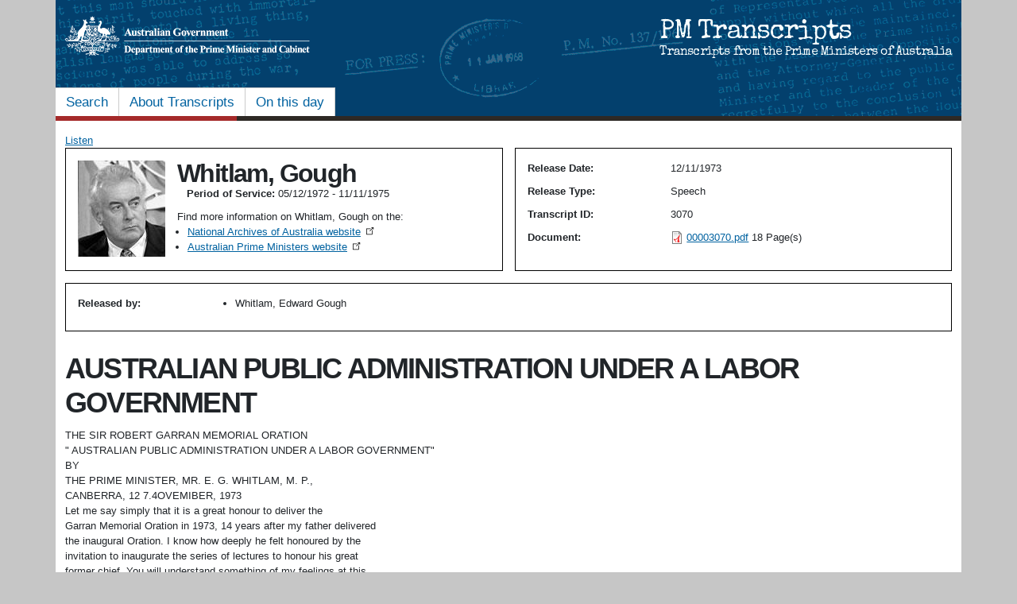

--- FILE ---
content_type: text/html; charset=UTF-8
request_url: https://pmtranscripts.pmc.gov.au/release/transcript-3070
body_size: 22172
content:
<!DOCTYPE html>
<html lang="en" dir="ltr">
  <head>
    <meta charset="utf-8" />
<meta name="MobileOptimized" content="width" />
<meta name="HandheldFriendly" content="true" />
<meta name="viewport" content="width=device-width, initial-scale=1.0" />
<link rel="icon" href="/themes/custom/dpmc/favicon.ico" type="image/vnd.microsoft.icon" />
<link rel="canonical" href="https://pmtranscripts.pmc.gov.au/release/transcript-3070" />
<link rel="shortlink" href="https://pmtranscripts.pmc.gov.au/node/13784" />

    <title>Transcript 3070 | PM Transcripts</title>
    <link rel="stylesheet" media="all" href="/sites/default/files/css/css_gmSj67cmO9pfFJQT6cZwS1WLRwyVNNS9laEYoV_pDgA.css?delta=0&amp;language=en&amp;theme=dpmc&amp;include=eJxFyEEOgzAMBdELpfhIyMS_yNQhIU5acnuksmAzepqYK0hqL2wTb3wGKSnSWw23VssL28vbMN3X--1ZELajo4656yzcUDR-UOlh8OENiRZ2hK_i5_TvlLJ0wwWohC3z" />
<link rel="stylesheet" media="all" href="/sites/default/files/css/css_j7vsnSWE_2odIH2Tdokul8j2n9VYUojYKg0z0810YO8.css?delta=1&amp;language=en&amp;theme=dpmc&amp;include=eJxFyEEOgzAMBdELpfhIyMS_yNQhIU5acnuksmAzepqYK0hqL2wTb3wGKSnSWw23VssL28vbMN3X--1ZELajo4656yzcUDR-UOlh8OENiRZ2hK_i5_TvlLJ0wwWohC3z" />
<link rel="stylesheet" media="print" href="/sites/default/files/css/css_saLVs_z_N7XHf26cFau7iqb2_e9y342XASsSuLRRzbE.css?delta=2&amp;language=en&amp;theme=dpmc&amp;include=eJxFyEEOgzAMBdELpfhIyMS_yNQhIU5acnuksmAzepqYK0hqL2wTb3wGKSnSWw23VssL28vbMN3X--1ZELajo4656yzcUDR-UOlh8OENiRZ2hK_i5_TvlLJ0wwWohC3z" />

    <script type="application/json" data-drupal-selector="drupal-settings-json">{"path":{"baseUrl":"\/","pathPrefix":"","currentPath":"node\/13784","currentPathIsAdmin":false,"isFront":false,"currentLanguage":"en"},"pluralDelimiter":"\u0003","gtag":{"tagId":"","consentMode":false,"otherIds":[],"events":[],"additionalConfigInfo":[]},"suppressDeprecationErrors":true,"ajaxPageState":{"libraries":"eJxljV0OwyAMgy_EypFQCl7EFggi7Ke3X-meur1Y9mdLTq1Ef80Cl6Zj0ZXkYrHnNuzMxia58pdVTXCsyoIwiD3v8psXutH7DIvThho6KFkD3dH9SpbjP25qI5T5YpsNlLmDe2a8zB-67OVD8AGWYknW","theme":"dpmc","theme_token":null},"ajaxTrustedUrl":[],"gtm":{"tagId":null,"settings":{"data_layer":"dataLayer","include_environment":false},"tagIds":["GTM-PSLRG6V"]},"user":{"uid":0,"permissionsHash":"f48b4927e29e76c7682e369b5eff3b9575bbd1fc3f3a4977070fa1a58c35d2f6"}}</script>
<script src="/sites/default/files/js/js_BvMD9s0-UZeah1AZmct7Fp8NaBMEcOAzc8qLDKuxgf8.js?scope=header&amp;delta=0&amp;language=en&amp;theme=dpmc&amp;include=eJxlyEEOgCAMBdELoRyJfKBpUEobysLj61bdTDKvmpTIXTP65mU2Wx5YlTulBY785Ps7DlxvlKBGI01CdSOcNGOGt_JnU19JtNINFuku5Q"></script>
<script src="/modules/contrib/google_tag/js/gtag.js?t5peoq"></script>
<script src="/modules/contrib/google_tag/js/gtm.js?t5peoq"></script>

  </head>
  <body class="path-node page-node-type-transcript">
        <a href="#main-content" class="visually-hidden focusable skip-link">
      Skip to main content
    </a>
    <noscript><iframe src="https://www.googletagmanager.com/ns.html?id=GTM-PSLRG6V"
                  height="0" width="0" style="display:none;visibility:hidden"></iframe></noscript>

      <div class="dialog-off-canvas-main-canvas" data-off-canvas-main-canvas>
    
  
<div class="container page-wrapper">
  <header class="container">
      <a href="/" class="brand">
        <img src="/themes/custom/dpmc/images/pmc-logo.png" class="logo" alt="Department of the Prime Minister and Cabinet">
      </a>
      <div class="slogan">
        <h1>PM Transcripts</h1>
        <h2>Transcripts from the Prime Ministers of Australia</h2>
      </div>
      <section>
                    <div class="region region-header">
    <nav role="navigation" aria-labelledby="block-dpmc-main-menu-menu" id="block-dpmc-main-menu" class="block block-menu navigation menu--main">
            
  <h2 class="visually-hidden" id="block-dpmc-main-menu-menu">Main navigation</h2>
  

        
              <ul class="menu">
                    <li class="menu-item">
        <a href="/" title="" data-drupal-link-system-path="&lt;front&gt;">Search</a>
              </li>
                <li class="menu-item">
        <a href="/about-collection" data-drupal-link-system-path="node/1">About Transcripts</a>
              </li>
                <li class="menu-item">
        <a href="/on-this-day" data-drupal-link-system-path="node/30431">On this day</a>
              </li>
        </ul>
  


  </nav>

  </div>

              </section>
  </header>

  <main class="container" id="main-container">
    <a id="main-content" tabindex="-1"></a>
      <div class="region region-content">
    <div data-drupal-messages-fallback class="hidden"></div>
<div id="block-dpmc-openreadspeakerblock" class="block block-open-readspeaker block-open-readspeaker-block">
  
    
      
<div class="open-readspeaker-ui">
  <div id="readspeaker_button" class="rs_skip rsbtn rs_preserve">
    <a class="rsbtn_play open-readspeaker-button" title="Listen to this page using ReadSpeaker" accesskey="L" href="//app-oc.readspeaker.com/cgi-bin/rsent?customerid=7448&amp;lang=en_au&amp;readid=main-container&amp;url=https%3A%2F%2Fpmtranscripts.pmc.gov.au%2Frelease%2Ftranscript-3070">
      <span class="rsbtn_left rsimg rspart"><span class="rsbtn_text"><span>Listen</span></span></span>
      <span class="rsbtn_right rsimg rsplay rspart"></span>
    </a>
  </div>
</div>

  </div>
<div class="views-element-container block block-views block-views-blocktranscript-meta-block-tm" id="block-views-block-transcript-meta-block-tm">
  
    
      <div><div class="view view-transcript-meta view-id-transcript_meta view-display-id-block_tm js-view-dom-id-508cf6230ce5354a8811093d3c7d340ce19f5b0834e45f9eda7873206d596d26">
  
    
      
      <div class="view-content">
          <div class="views-row"><div class="views-field views-field-nothing"><span class="field-content">
							            		            	
<div class="row transcript-meta">
	<div class="col-md-6">
		<div class="block">
			  <img loading="lazy" src="/sites/default/files/styles/medium/public/prime-minister/whitlam_0.jpg?itok=SP4ABhBZ" width="110" height="121" alt="" class="image-style-medium" />



			<h2>Whitlam, Gough</h2>
			<div class="row"><span><b>Period of Service:</b>&nbsp;05/12/1972 - 11/11/1975</span></div>
			<div class="row nop">Find more information on Whitlam, Gough on the:
				<ul>
					<li><a href="https://www.naa.gov.au/explore-collection/australias-prime-ministers/gough-whitlam" target="_blank">National Archives of Australia website<span class="sr-only visually-hidden">(opens in a new tab)</span></a></li>
					<li><a href="https://primeministers.moadoph.gov.au/prime-ministers/gough-whitlam" target="_blank">Australian Prime Ministers website<span class="sr-only visually-hidden">(opens in a new tab)</span></a></li>
				</ul>
			</div>
		</div>
	</div>
	<div class="col-md-6">
		<div class="block">
			<div class="row">
				<div class="col-6 col-lg-4"><b>Release Date: </b></div>
				<div class="col-6 col-lg-8">12/11/1973</div>
			</div>
			<div class="row">
				<div class="col-6 col-lg-4"><b>Release Type: </b></div>
				<div class="col-6 col-lg-8">Speech</div>
			</div>
			<div class="row">
				<div class="col-6 col-lg-4"><b>Transcript ID: </b></div>
				<div class="col-6 col-lg-8">3070</div>
			</div>
						<div class="row">
				<div class="col-6 col-lg-4"><b>Document:</b></div>
				<div class="col-6 col-lg-8">
<span class="file file--mime-application-pdf file--application-pdf"> <a href="/sites/default/files/original/00003070.pdf" type="application/pdf">00003070.pdf</a></span>
 18 Page(s)</div>
			</div>
								</div>
	</div>
        <div class="col-md-12">
		<div class="block block-flex">
									<div class="row">
				<div class="col-3 col-lg-2"><b>Released by:</b></div>
				<div class="col-9 col-lg-10"><div class="item-list"><ul><li>Whitlam, Edward Gough</li></ul></div></div>
			</div>
					</div>
	</div>
    </div></span></div></div>

    </div>
  
          </div>
</div>

  </div>
<div id="block-dpmc-pmtranscrpts-system-main" class="block block-system block-system-main-block">
  
    
      
<article class="node node--type-transcript node--view-mode-full">

  
    

  
  <div class="node__content">
    
            <div class="field field--name-field-long-title field--type-string field--label-hidden field__item">AUSTRALIAN PUBLIC ADMINISTRATION UNDER A LABOR GOVERNMENT</div>
      
            <div class="clearfix text-formatted field field--name-body field--type-text-with-summary field--label-hidden field__item"><p>
THE SIR ROBERT GARRAN MEMORIAL ORATION<br>
" AUSTRALIAN PUBLIC ADMINISTRATION UNDER A LABOR GOVERNMENT"<br>
BY<br>
THE PRIME MINISTER, MR. E. G. WHITLAM, M. P.,<br>
CANBERRA, 12 7.4OVEMIBER, 1973<br>
Let me say simply that it is a great honour to deliver the<br>
Garran Memorial Oration in 1973, 14 years after my father delivered<br>
the inaugural Oration. I know how deeply he felt honoured by the<br>
invitation to inaugurate the series of lectures to honour his great<br>
former chief. You will understand something of my feelings at this<br>
moment when I use my father's words of 14 years ago to introduce the<br>
1973 Oration. My father said this of Robert Garran:<br>
" It was an exhilarating experience, for to me he was always<br>
more than a high official, more than a skilled Parliamentary<br>
Draftsman, more than an erudite constitutional lawyer, more<br>
than a figure of social importance; to me, as to others,<br>
he was a person of remarkable distinction.<br>
" As a permanent head it was a real satisfaction and a pleasure<br>
to discuss a problem with him. In the less complex matters,<br>
so long as one was thoroughly prepared with the ascertainable<br>
facts, and was able to present them concisely and in their<br>
proper relation and proportion and indicate the contingencies<br>
and this was what he would expect his conclusion was<br>
unhesitating and decisive.<br>
" In the more complex matters, where principles were involved<br>
which required discussion, the discussion was free, subject only,<br>
of course, to the limits of relevance; there was, on his part,<br>
no restriction to orthodoxies or conventional thinking but a<br>
hospitality to all ideas that might have a bearing on the problem<br>
in hand, an enlightened weighing of pros and cons, and a firm<br>
choice of the course to be pursued."<br>
Those words well describe a great public servant, the<br>
ideal public servant. They certainly described Sir Robert Garran.<br>
It is more than perhaps filial loyalty which allows me to say that<br>
they came aptly from their author. It is not without significance<br>
in my own career, in my own attitude to the Public Service, to the<br>
role of the Public Service, the duties and responsibilities of the<br>
Public Service and to the role of Government, that I lived my boyhood<br>
here in Canberra as the son of a great public servant among whose<br>
colleagues were great public servants and that I am Autai'<br>
first Prime iMinister with that particular background.<br>
Sir Robert Garran's place in the annals of the Australian<br>
nation is as unique as it is distinguished. </p>
<p>-2-<br>
The first ten years of his public career coincided with<br>
and were inspired by Australia's march to nationhood, an event<br>
in which he played an important, if secondary, role at the time,<br>
as secretary to various committees promoting the federal movement.<br>
Garran' s energy and creative genius were immediately<br>
channelled into the establishment of the new nation. He was<br>
appointed Secretary to the Attorney-General's Department, in whi h<br>
office he served over a period of thirty-one years, and from 1910<br>
held also the office of Solicitor-General.<br>
A significant and lasting contribution by Sir Robert<br>
Garran is, of course, to be found in The Annotated Constitution<br>
of the Commonwealth of Australia, the authorship of which he shared<br>
with Sir John Quick.<br>
As one of his successors in the office of Solicitor-<br>
General, the late Sir Kenneth Bailey, has written:-<br>
" The work at once became a classic. Ever since, no careful<br>
opinion on an Australian Constitutional point has been<br>
written without seeing what " Quick and Garran" had to say<br>
about it." Any of us who have studied the law or been involved in<br>
public administration would, I think, agree with this view.<br>
Garran saw the adoption of the Constitution not as an<br>
end of a process, but as a beginning.<br>
If Garran took justifiable pride in the work of the<br>
Constitution, as the outcome of 10 years' work, and saw it as a<br>
suitable basis for a national government, he nevertheless recognised<br>
its inadequacies and saw that as time passed, as circumstances<br>
changed, so it would be necessary for the Constitution itself to be<br>
amended. In his posthumously published autobiography Sir Robert<br>
remarked " that hitherto amendment of the Constitution has been<br>
piecemeal and that something more systematic is now needed."<br>
I shall not tonight be dealing very much with the<br>
Constitution but I think it worth recalling the words of one who<br>
had so much to do with its framing and its interpretation. It<br>
is worth recalling that he had no illusions about the inadequacies<br>
of the admittedly very great work in which he participated.<br>
There has been a convention on the Constitution this year. There<br>
are to be re ferendums to amend the Constitution next month. Last<br>
week I introduced bills for three amendments and foreshadowed a<br>
bill for a fourth amendment which will be put to the people next<br>
year. I have to say, however, that given the experiences of the<br>
Convention in Sydney in August, given the political difficulties<br>
in attaining any amendment and the difficulties even of getting a<br>
referendum for an amendment put to the people, then I have to<br>
concede that the consummation of Sir Robert Garran's true, wise<br>
and absolutely accurate remarks will be reached only with the<br>
greatest difficulty. To balance that seeming pessimism, let me say<br>
that a determined Government, a Government clear on what it wants to<br>
do for Australia, can find means of living with the Constitution.<br>
The Constitution imposes great limitatio ns but the Constitution is<br>
not an alibi. </p>
<p>Garran joined the Public Service in its infancy, along with<br>
many other able men from all walks of life who were inspired by the<br>
creation of the new nation.<br>
He joined the service of Australia at a crucial time, for<br>
public servants, as for politicians, at a time when the demands on<br>
the creative capacities of all those engaged in nation-building<br>
were very great. There are demands, similar in magnitude, pressing on us<br>
today in the challenging environment of the Seventies.<br>
Tonight I wish to speak principally about the role of the<br>
Australian Public Service under a Labor administration, as that Labor<br>
administration responds to the immense challenge imposed upon it<br>
by the decision of the Australian people just under a year ago.<br>
It is not always realised that Australia itself was in a unique<br>
positio n in the English-speaking democracies. None of those other<br>
democracies Great Britain, the United States, New Zealand, Canadahad<br>
been for so long without a change of Government. In the United<br>
States one would have to go back to the Republican hegemony of 24<br>
years from the election of Lincoln to the election of Cleveland.<br>
In Britain itself, from which we take both our Parliamentary system<br>
and our civil service tradition, one has to go back to 1807<br>
to the Tories under Liverpool, Canning and Wellington, from 1807<br>
to 1832 to find a comparable period of unbroken rule by a single<br>
party. That so ancient a parallel has been equalled only in some<br>
of our Australian States may not be without its relevance.<br>
However that may be, it should be recognised that our situation<br>
when we came into government was unique in modern English-speaking<br>
democracies, unique in the Australian National Parliament, unique<br>
for an Australian National Government and unique for the Public<br>
Service responsible to that Parliament and that Government. Yet<br>
this change, unique in so many respects, coincided with and indeed<br>
was largely created by, a desire for clear and rapid change on the<br>
part of the Australian people. The demands upon Government,<br>
upon administration, are greater than they have been at any time in<br>
human history. All governments are expected to make changes and<br>
deliver benefits with a precision and promptitude never before<br>
expected or experienced in history. When a new government comes in<br>
after so long an absence, those demands, those pressures are<br>
accelerated and intensified.<br>
I have sometimes quoted the complaint of Garran' s<br>
co-worker and part-contemporary, Alfred Deakin, about " the<br>
impossibility of governing with a reporter at one's elbow".<br>
He had a lot to complain about at the same time he was complaining<br>
he was, even as Prime Minister of Australia, the anonymous regular<br>
correspondent and reporter for the London Morning Post. No television,<br>
no tapes. Politicians are not so blessed today.' There can be no<br>
doubt that in modern times the immediacy of the media itself is a<br>
strong force generating change and sometimes irresistible pressures<br>
for change by raising exceptionally high expectations about the<br>
potential and performance of administrations. </p>
<p>-4-<br>
For any Government to measure up to these expectations<br>
and to meet these pressures it was inevitable that there would be<br>
changes in the administrative structure.<br>
It is inevitable that political change will bring with<br>
it administrative change in terms of modern politics. This is<br>
not to say, at all, that our Public Service has to be politicallyorientated,<br>
or motivated. It does not.<br>
We as a Government were and are anxious to maintain the<br>
fundamental tradition of a non-political Public Service in the true<br>
sense. This is not to say that public servants will not be involved<br>
in matters relating to politics, rather that their involvement will<br>
be as loyal, as dedicated and as intense regardless of what<br>
Government is in power.<br>
Some doubtless were sceptical whether this tradition<br>
could be maintained. Could the administrative machine that had<br>
been controlled by our political opponents for 23 years respond<br>
to a significant political change to a Government charged with<br>
urgently needed reforms and impelled by a philosophy which involved<br>
a shift from long-established positions?<br>
No doubt the Public Service was equally anxious to see<br>
whether we would be able to adjust effectively to the business of<br>
government, how we would go about the task of governing.<br>
But the significant political change does involve a shift<br>
from long-established positions; it does require an administrative<br>
response of a different order. It is not a difference of a political<br>
order; the difference lies in the magnitude of the challenge.<br>
Under this Labor Administration, the outstanding need<br>
for change, restructuring and expansion arises from our particular<br>
view of the role of the national government. We assert that the<br>
national government has responsibility for a whole range of matters<br>
which under previous Governments were deemed either to be the<br>
responsibility of State Governments or the responsibility of no<br>
government at all. This basic approach of ours was, I believe,<br>
upheld by the people at the election. It is exactly one year ago<br>
tomorrow since I delivered the Policy Speech which outlined our<br>
program. In that speech I said:<br>
" Before this campaign is out, I shall have completed<br>
years as a member of Parliament. The basic foundations of<br>
this speech lie in my very first speeches in the -Parliament,<br>
because I have never wavered from my fundamental belief that<br>
until the national government became involved in great matters<br>
like schools and cities, this nation would never fulfil its<br>
real capabilities."<br>
And in the penultimate paragraph I said:<br>
" We shall need the help and seek the help of the best Australians.<br>
We shall rely of course on Australia's great Public Service, but<br>
we shall seek and welcome the advice and co-operation from beyond<br>
the confines of Canberra." </p>
<p>These sentences do I believe encapsulate the course<br>
that has been pursued by this Administration, in its program and<br>
in choosing the men and women to carry out this program.<br>
Administrative and Advisory Support for the Government<br>
In opening the first session of Parliament on 27 February<br>
the Governor-General said the Government saw the importance of<br>
certain principles upon which we should base our program for<br>
change. One of these principles was the need for Government to<br>
have available machinery and advice to plan for the inevitable and<br>
accelerating change now occurring in all modern communities.<br>
The tradition of democracies based on the British model<br>
is that elected governments have available to them a career<br>
Public Service which is politically neutral and designed to give<br>
administrative support and advice to whatever government may be<br>
in office. But in addition, it has been practice to rely along<br>
with the Service on other forms of support. One of the marks of<br>
our first twelve months is the extension and deepening of that<br>
kind of support to enable us to meet the challenges of office.<br>
In broad terms, the system of support which we have<br>
developed while in office is a blending of five elements<br>
The Public Service, impartial, responsible<br>
and professional<br>
Task forces and Committees of enquiries, with<br>
all or a large part of the membership consisting<br>
of outside experts, highly competent in their<br>
particular fields<br>
Commissions and other continuing authorities,<br>
drawing staff from inside and outside the<br>
Service investigating and managing new areas<br>
of Government initiatives<br>
A new form of long term priorities advise a<br>
" think-tank" which we have named the<br>
Priorities Review Staff<br>
Consultants and outside advisers for Ministers.<br>
The Public Service<br>
My Government took over a large and efficient Public<br>
Service which, since its foundation at the start of the century,<br>
has built up a reputation for efficiency and probity which<br>
places it in the front rank of the Civil Service Systems of<br>
western democratic countries. 6/ </p>
<p>-6-<br>
The Government was, however, elected to carry out its<br>
declared policies and it quickly set about the task. It was not<br>
until after the election that the leaders of the Labor<br>
Parliamentary Party the new Ministers were able to seek the<br>
help of the Public Service Board and others in the Public Service<br>
on how the Service should be restructured. Some difficulties were<br>
encountered, and to an extent these difficulties could be<br>
attributed to some lack of understanding on the part of the<br>
Government and the Public Service of each other's purposes and<br>
processes. In the interests of good Government, I have since<br>
announced that, as long as I am Prime Minister, there will be an<br>
opportunity for pre-election discussion on the structure and the<br>
working of Departments between Members of the Opposition and<br>
senior officials. Naturally, these discussions will not embrace<br>
matters of a party political nature. They will simply ensure<br>
that whenever there is another change of Government, the changeover<br>
as it affects the nation's administration, will take place<br>
as smoothly as possible.<br>
In retrospect, the quite massive changes which can be<br>
seen as reflections of the underlying new orientation of our<br>
policies were brought about with reasonable speed and remarkably<br>
little friction. The changes were by no means revolutionary; they left<br>
the system and the principles on which it is based intact, but<br>
they were substantial and are beginning to have their effects<br>
in achieving our purposes.<br>
All the important changes can be seen as reflections<br>
of the underlying new orientation of our policies. What we have<br>
done is to re-structure departments of state to accord more with<br>
the thrust of these policies. We have brought an emphasis in<br>
departmental strength to accord with the emphasis in the<br>
Government's administration. In so doing we have moved in the<br>
direction of organising departments on a functional basis, of<br>
distributing responsibility in groups which are as homogeneous<br>
as possible. This has led, in part, to the amalgamation of<br>
departments which is now in process.<br>
I am aware that amalgamation as a process can come under<br>
question. I am aware of the problems of size and in particular<br>
the problems of manageability for a single minister and a single<br>
head of department. I am aware of management problems, of staff<br>
morale problems, and public relations problems.<br>
But set against these problems and far outweighing them,<br>
are the advantages of unification. There are the economies<br>
resulting from the reduction of inter-departmental barriers<br>
e. g. the resolution within a single department of the differences<br>
that arise notoriously between separate and competing<br>
departments. There are internal economies economies of scale. .7/ </p>
<p>-7-<br>
But the primary factor as I see it, determining the size<br>
and manageability of large departments, is coherence of subject<br>
matter. It is this coherence that has prompted many of the<br>
structural changes that we have introduced.<br>
Take transport. For too long, we have seen responsibility<br>
f or transport divided between the Australian Government and the<br>
States, without effective co-ordination between the four main arms<br>
road, rail, air and sea. At the Australian level, we are now<br>
moving rapidly towards the amalgamation of the Departments of<br>
Civil Aviation and Transport.<br>
The desirability of amalgamating the Departments of<br>
Transport and Civil Aviation rests on the improvement which is<br>
to be expected in the development and co-ordination of general<br>
transportation policies, the more effective determination of<br>
expenditure priorities and resource allocation and on the greater<br>
ability to harmonise the totality of transport activities with<br>
the Government's other objectives in economic and social fields.<br>
A size problem may arise associated with air and sea navigation<br>
systems. To meet this eventuality we intend to establish<br>
operating agencies functioning separately from Departments.<br>
Take Defence. We are fully aware of the importance of<br>
a highly efficient and mobile defence force. But equally, we<br>
are aware that there is no immediately foreseeable threat to the<br>
security of this country. We are bringing together under the<br>
one administration what should after all be an integrated system<br>
of defence of our country and its interests, and in so doing, are<br>
following the example of other countries. So here again, the<br>
changes we have made in the administration have reflected basic<br>
policy objectives. We are in the process of planning the amalgamation of<br>
the Departments of Works and Housing. This amalgamation will<br>
give us another more co-ordinated way of achieving important<br>
policy objectives in housing and construction areas.<br>
We are considering abolition of the Department of<br>
Supply with transfer of its functions to Secondary Industry<br>
and other areas.<br>
Restructuring of the public service is also evident in<br>
the field of social welfare. Here we have attempted to move from<br>
the fragmented system of our predecessors to a broader concept of<br>
caring for the total needs of an individual. To this end, we<br>
have brought together in the remodelled Department of Social<br>
Security many functions previously handled in other Departments.<br>
And by stripping the Department of Health of a complicated system<br>
of national insurance and payment to individuals, we are allowing<br>
it to concentrate on the important problems of medicine and health,<br>
and on health care delivery. 8/ </p>
<p>7<br>
-8-<br>
In other areas the achievement of our objectives has<br>
called f or the establishment of new Departments. Each of these<br>
Departments is a viable unit, necessary for the attainment of<br>
the Government's policy aims and new initiatives.<br>
The greatest single area of new initiative is in the<br>
cities the places where most Australians live. The time has<br>
come for us to take fresh initiatives in making our cities<br>
places where people can achieve the fullest enjoyment and self<br>
fulfilment in living, as well as to work efficiently and without<br>
unnecessary inconvenience. For this purpose, we established the<br>
Department of Urban and Regional Development. This Department is<br>
at the centre of some of the most important of our policy<br>
initiatives. Here again, we have an example of a Department<br>
comprehending a wide but wholly coherent subject matter.<br>
In my Policy Speech last December, I foreshadowed the<br>
establishment of a separate Department of Aboriginal Affairs<br>
to have offices in each State to give the Australian Government<br>
a genuine presence in the States. The Department of Aboriginal<br>
Affairs is now a fact and is working to give effect to the will<br>
of the people as expressed overwhelmingly in the 1967 referendum.<br>
The Department of the Media will be able to work more<br>
closely with the radio and television industry and for instance<br>
have oversight of the legislation which regulates the industry.<br>
Let me describe what we have done in the words of the new head<br>
of the Department of the Media, himself a man brought from<br>
experience in the business and television world to head our new<br>
department. Mr. Oswin said<br>
" Coming to a decision to form a Department of the<br>
Media didn't mean starting everything from scratch.<br>
A lot of its components already existed and many<br>
of them were functioning efficiently and well, but<br>
they were all over the place responsible to<br>
departments with which they had little in common..."<br>
was a matter of bringing together under a<br>
common Ministry, Government services that were<br>
often misplaced and regrettably, even neglected."<br>
The Public Service has responded magnificently to the<br>
challenges we have set it. But it would simply have been unable<br>
to achieve all that we require in the time available. So, while<br>
retaining it as an expanding administrative centre for all our<br>
activities, we now have working with it in varying relationships,<br>
or independently, many new bodies to provide specialistic<br>
assistance to the Administration. 9/ </p>
<p>There is a further question beyond that of the limits<br>
on the professional public service to carry out all the tasks<br>
required, in the time required. It is in Australia' s interest<br>
and in the interest of the Public Service itself that there<br>
should be greater mobility between business and the universities<br>
and between the federal and state public services. For a job in<br>
the public administration to be done competently it is not always<br>
necessary that the appointment be for life or retirement on<br>
reaching a certain age. Clearly, many valuable men and women<br>
will be unwilling or unable to accept appointment on those terms.<br>
Sometimes a specific task involved is of limited duration. The<br>
task should not be left undone or the skills lost through<br>
inflexibility in the Public Service structure.<br>
Task Forces and Other Inquiries<br>
To help us to focus quickly on the many new areas of<br>
policy initiative, we have brought in academics and practical<br>
men from the private sector.<br>
First, there is the task force. In the main, the object<br>
of the task force is to produce in a short time a report by a<br>
person of stature in the community who is not part of the regular<br>
Public Service. We have provided him with assistance some from<br>
the. Public Service itself and some from our valued group of<br>
consultants and Ministerial advisers with the object of<br>
assembling material quickly and without the problems associated<br>
with departmental boundaries.<br>
The result has been a series of most helpful reports.<br>
The concept of the task force is in the main that the leader<br>
of it assumes responsibility for the report. The task force<br>
helps and advises him but doesn't blunt the acuteness of his<br>
own perceptions and the purport of his policy recommendations.<br>
Perhaps the best known of the task forces was that led by<br>
Dr. Coomnbs, in his investigation of the continuing expenditure<br>
policies of the previous Government with a view to finding room<br>
for our own higher priority programs. Another task force worked<br>
under Mr. Rattigan, Chairman of the Tariff Board and produced the<br>
report which led to the 25% cut in tariffs.<br>
I believe the task force technique to be a most effective<br>
way of producing a high quality report in a short time which<br>
combines the skills and insights of prominent citizens with the<br>
background and experience of the actual working of the Government<br>
machine which officials and ministerial advisers can contribute.<br>
Second, there is the committee of inquiry. In this area<br>
men and women from many walks of life have joined new commissions<br>
and committees; since we came into office, no less than 70 short<br>
term inquiries have been appointed. To mention a few, they range<br>
from inquiries into Aboriginal land rights, to an inquiry into<br>
the Burdekin, into the maritime industry, into the protection of<br>
privacy, into employment statistics, into FM radio, into<br>
rehabilitation and compensation, into legal aid, into nursing<br>
home fees and into the components of growth in urban centres. </p>
<p>The use of specialist commissions and committees of<br>
inquiry serves a number of valuable purposes. These include:<br>
immediate action on a wider range of issues than would otherwise<br>
be possible, many being issues where the electorate, having<br>
given us a mandate, is wanting quick results;<br>
availability of specialised skills and advice not always<br>
required on a bng-term basis;<br>
access to advice and information on developments and research<br>
in industry, academic institutions, the trade union movement<br>
and other community areas;<br>
fostering of co-operation with, and participation by the States,<br>
a matter of special importance in our Federal system of government;<br>
providing a key channel of communication between Parliament<br>
and the people.<br>
Some might argue that some of the matters dealt with<br>
initially in this way could properly have been dealt with by existing<br>
departments. However, such a course would have meant an unbearable<br>
strain on the Service because of the wide range of new matters,<br>
many of which the Service had not been asked to deal with before.<br>
The Service has been and is fully occupied responding<br>
to other initiatives of the Government, as well as ensuring the<br>
normal conduct of business.<br>
The response by talented people of wide experience outside<br>
the Public Service to join us in our endeavours has been quite remarkable.<br>
I mention just a few.<br>
Mr. Justice Woodhouse, of the New Zealand Supreme Court<br>
came to head the Inquiry into a National Scheme of Rehabilitation<br>
and Compensation, and his colleague Mr. Justice Meares from the<br>
Supreme Court of New South Wales.<br>
Mr. Justice Else-Mitchell, Professor Mathews and Mr.<br>
G. J. Dusseldorp on Land Tenure;<br>
Sir James Vernon and others on the Post Office Inquiry;<br>
Mr. Justice Hope and a number of others on the Committee<br>
of Inquiry into the National Estate;<br>
Dr. Scotton and Dr. J. Deeble on Health Insurance;<br>
Mr. McGarvie on Discrimination in Employment and<br>
Occupation together with a number of others including Mr.<br>
G. Polites from the Australian Council of Employers'<br>
Federation and Mr. J. Petrie from the A. C. T. U.<br>
I invite your attention to the range of the inquiries<br>
as well as to the names of those conducting them. </p>
<p>-11-<br>
With the active co-operation of State Governments, we<br>
have been able to secure the services of several State judges to<br>
chair some of these committees.<br>
In making appointments we have, we believe, succeeded<br>
in bringing together people with relevant expertise from all<br>
sections of the community.<br>
Committees of Inquiry have, of course, been used in the<br>
past. But the record shows that the system has not always been<br>
well used I need only mention the fate of the Report of the<br>
Committee of Economic Enquiry whose members were Sir John Crawford,<br>
Professor Peter Karmel, Mr. Kenneth Myer and the late Mr. D. G.<br>
Molesworth under the Chairmanship of Sir James Vernon or the McCarthy<br>
Committee on Dairying. Not the least regrettable feature of the<br>
treatment of the Vernon Committee report at the hands of the then<br>
Government was that it must necessarily have reduced the willingness<br>
of men and women of the highest qualifications, men and women with<br>
very great demands on their time and experience, to serve in a<br>
similar capacity. Whilst I am realistic enough to know that all<br>
recommendations of Committees of Inquiry cannot necessarily be<br>
adopted at least immediately our intention is a positive one.<br>
Most reports are published and acted upon, not shelved<br>
and forgotten. A real contribution is made to public<br>
administration and to the development of policies acceptable to<br>
the community. In this way we are restoring the use of inquiries to<br>
their proper role in Government.<br>
Commissions and Other Continuing Bodies<br>
The willing response of the Public Service and the<br>
efforts of task forces and other instruments of inquiry would not<br>
in themselves have been sufficient to achieve our purposes. So we<br>
have added greatly to the range of support which in greater or lesser<br>
degree has always been associated with government in the field<br>
of statutory commissions and other such authorities.<br>
Since we have taken office, we have made decisions to<br>
appoint no less than 25 continuing bodies to assist us in achieving<br>
our policies. Those already at work include such diverse bodies<br>
as the Cities Commission, the Child Care Standards Committee, the<br>
Commission on Consumer Standards, the National Pipeline Authority,<br>
and the National Commission on Social Welfare. Others are awaiting<br>
the passage of legislation to enable their establishment, for<br>
example, the Industries Assistance Commission and tne Petroleum and<br>
Minerals Authority. The Interim Committees for the Schools<br>
Commission and the Pre-School Commission have advanced their work<br>
quite splendidly, while awaiting their establishment as statutory<br>
bodies. These bodies will in part be supplied from the Public<br>
Service. But in part they will draw to them men and women of<br>
experience in their calling. They will be freer to operate than<br>
the Public Service itself, though necessarily functioning within<br>
the broad framework of government policy and administration. These<br>
are performing a task of administration, often in new and uncharted </p>
<p>-12-<br>
areas, which will have important and positive effects on many areas of<br>
life and activity in the community.<br>
The Priorities Review Staff<br>
One of the difficulties of government is to ensure<br>
continuing challenges to think and plan more than a few months ahead.<br>
There is a real danger that, unless there is a constant input to<br>
government on this side, the day to day pressures will lead to<br>
shorter and shorter term policies, to government that is reactive<br>
rather than inspirational in quality and therefore loses its sense<br>
of direction and purpose. We believe that the best way to maintain<br>
an effective input of longer term thinking is to establish special<br>
machinery for the purpose. It is true that particular Departments<br>
will think months and years ahead and indeed the Treasury for<br>
some time has been preparing three and five year estimates. But<br>
that is not enough.<br>
What we have done is to establish a new group within<br>
the Department of the Special Minister of State which we are<br>
calling the Priorities Review Staff. It consists of highly skilled<br>
specialists with high academic and professional qualifications.<br>
Its purpose is to review Government programs, not with<br>
the object of duplicating or censoring the work of specialist<br>
departments, but with the object of advising ministers on long-range<br>
priorities and planning. It is based on the well-established<br>
Priorities Review Committee headed by Lord Rothschild in Great Britain.<br>
This venture, I believe, marks a significant step<br>
forward in orderly national management and long-range planning. </p>
<p>-13-<br>
Ministerial Staff<br>
As the business of government grows faster and the<br>
range of political involvement of the people extends, Ministers<br>
must necessarily look to more help from their own immediate<br>
offices. It has been traditional to think of the Ministerial<br>
Private Secretary as an efficient and experienced officer of<br>
middle rank, capable of maintaining effective liaison with the<br>
Department and of seeing that the Minister is where he needs<br>
to be to keep his many commitments.<br>
But with the present need to develop and maintain<br>
new policy initiatives involving people outside the Department<br>
and the authorities associated with it, we have found a need<br>
to provide Ministers with greater help on the policy side.<br>
I have no hesitation in saying that the help Ministers have<br>
obtained from their offices has relieved Departments of<br>
involvement in party political matters and has given ministers<br>
support as they have forged ahead in their own particular fields.<br>
In machinery terms, we have improved the quality of the<br>
contribution made by Ministerial staff by increasing both the<br>
numbers and the salaries paid.<br>
Noalte e iiseilstaff have come from outside<br>
the Public Service. There is provision in each Minister's staff<br>
for a departmental liaison officer who remains on the departmental<br>
establishment and undertakes duties directly connected with the<br>
Department. This preserves an avenue for able young departmental<br>
officers to gain valuable experience in the operations of government.<br>
Ministers, of course, are free to choose their staff and many<br>
of them have made personal staff positions available to career<br>
public servants. I have, this year also arranged for substantial increases<br>
in both the numbers and levels of staff available to the<br>
Opposition parties. Again, in my view, this was a very necessary<br>
change. I might point out that the Ministerial personal staff<br>
from outside the professional Public Service have no security of<br>
tenure. They depend wholly on the whim or fate of the Minister.<br>
In no sense can they be said to have been obtruded into the<br>
structure of the Public Service. They are part of the Government<br>
in its political and personal sense and in that sense, they are<br>
responsible to the people, their paymasters and political masters<br>
in the same way as Ministers. </p>
<p>-14-<br>
I should further point out that this development<br>
in no way represents a departure from the principles of the<br>
Westminster system. Central to that system is the principle<br>
that Ministers as individuals and the Cabinet as a whole must<br>
exercise real control over the Public Service and accept full<br>
responsibility for policy. In Australia, the staff of Ministers<br>
has, for various reasons, remained far smaller and junior than<br>
in Britain or Canada. In Britain, the Minister is supported by<br>
Parliamentary Under-Secretaries and by Parliamentary Private<br>
Secretaries as well as a far larger staff. The function of the<br>
Parliamentary Under-Secretary is deemed unconstitutional in<br>
Australia. It is a perfectly objective statement to say that<br>
there have been notable cases in Australia in the past of a<br>
remarkable lack of ministerial control over departments and<br>
over policy. The lack of competent staff undoubtedly contributed<br>
to this. The Canadian model has been descrined as " politicallvorientated<br>
yet operationally sensitive" staff and a " non-parti'san,<br>
operationally-orientated yet politically sensitive" department.<br>
We have not of course adopted that model, but to the extent<br>
that the appointment of a competent personal staff assists<br>
ministers to exercise their proper constitutional authority<br>
we are enhancing the basic Westminster tradition.<br>
Implications for the Public Service<br>
All this means that government is on the move.<br>
I recognise that this imposes strains on the Public<br>
Service. Perhaps there are two particular problems which I<br>
might discuss in a little more detail in the remaining time<br>
available. These relate to the process I have described, by<br>
which many new people and authorities are being added to the<br>
familiar administrative scene; and the emphasis we are placing<br>
on open government. First, the influx of new people and new skills. During<br>
the war years, feeling were expressed which, although more intense,<br>
were much the same as those of which I am aware today. They<br>
relate to the fears which permanent public servants have because<br>
of the possibilities that their own career prospects will be<br>
diminished, or the standards of the Service lowered, as a result<br>
of the influx. It is true that the sweep and pace of the recent<br>
changes have hardly been equalled in peace time in Australian<br>
history. Though as I say this I should make the point I do not<br>
expect the growth of the Public Service in 1973-74 to be more than<br>
This is a figure which has been exceeded on several recent<br>
occasions. You will all be aware of the task force I set up under<br>
the leadership of Dr. Coombs which identified for the Government<br>
a number of areas of spending that could be reviewed. His report<br>
concluded: ' Existing government programs are taxing the resources<br>
of the Australian Public Service and it is clear that<br>
it will be subject to increasing pressure. Administrative<br>
and management skills are important and scarce resources.<br>
It is essential that the cost of existing and new expenditure<br>
programs in terms of these skills be taken into account in </p>
<p>Government decisions and that every effort should<br>
be made to use such skills to the best advantage...<br>
The Public Service Board as the primary authority on<br>
establishment matters must be given a sensible degree<br>
of control in seeking to establish a reasonably uniform<br>
classification structures and to avoid the competitive<br>
ways destructive to wage-justice and reasonable economy<br>
in Government. The fact that the Board should recognise<br>
special competitive elements in particular situations<br>
does not invalidate the need for such control. This<br>
control, with appropriate modifications to deal with<br>
special circumstances, is relevant also to the agencies<br>
outside the Public Service itself such as statutory<br>
corporations.' Some of the additional staff on the payroll of the<br>
Australian Government will merely be a transfer from other places<br>
where, in one way or another, the taxpayer is footing the Bill;<br>
for example Health Insurance now administered by more than<br>
100 private bureaucracies.<br>
The history of the war and immediate post war years<br>
may be of some encouragement, because there is general agreement<br>
that the Public Service today is as efficient as anywhere in<br>
the world, and probably more efficient than most.<br>
During the war years the size of the public service<br>
doubled and the number of departments grew from 13 to<br>
There was great pressure on the public service,<br>
which did not have many of the skills required.<br>
Various people were brought in from outside the<br>
public service, perhaps the most notable being the late Essington<br>
Lewis, then Chief General Manager of Broken Hill Propriety Limited,<br>
who became Director-General of Munitions, but there were others,<br>
including Lawrence Hartnett, another great industrialist.<br>
New people were brought into such areas as rationing,<br>
prices control, manpower control, credit control and censorship,<br>
which were established under National Security Regulations.<br>
Numerous Boards and Committees were set up also to<br>
facilitate communications between agencies, to carry out desired<br>
executive functions or to conduct investigations into specific<br>
topics. Many of the people brought into the public service<br>
in that period attained high office. To mention only some of<br>
the now retired Permanent Heads, there were Sir Kenneth Bailey,<br>
Sir Henry Bland, Sir Allan Brown, Sir John Crawford, Dr Coombs,<br>
Professor Fin Crisp, Mr Ted Hook and Sir Richard Randall.<br>
There are others among them who are still serving in high office,<br>
including a number as Permanent Heads.<br>
We seek more men of their calibre for the tasks of<br>
today, for we are engaged on a new operation mercifully in<br>
a period of peace. </p>
<p>-16-<br>
There is a new light on the hill, if I may recall<br>
a phrase of the late Ben Chifley, and we need all the skills<br>
we can command as we move towards it.<br>
With the introduction of new people and new skills,<br>
the existing Public Service is placed in a more competitive<br>
situation both in relation to competition for higher jobs and<br>
competition for influence in the policy making process.<br>
I see only advantage in increased advertising of<br>
senior Public Service positions as open to people outside the<br>
Service, and indeed I agree with the report of the Boyer Committee<br>
that the morale and self respect of the Public Service could<br>
only be enhanced i-f it felt it were standing on its own feet<br>
by force of merit rather than by restriction of competition.<br>
I am sure, from what I have seen of it, that it can so stand.<br>
We have not altered the traditional role of the<br>
Public Service in the policy making process, but by greatly<br>
increasing our sources of policy advice and by involving public<br>
servants in our task forces and commissions, we have provided<br>
for a meeting of minds, a re-stimulation which is coupled with<br>
a leadership from the political level. Where this has resulted<br>
in tension it has in the main been creative tension and that is<br>
our object. The Public Service has not only demonstrated in<br>
the last twelve months that it can work impartially for a<br>
new Government after 23 years with the old, it has for the<br>
most part shown the benefit of its inter-reaction with the<br>
Government's other advisers and an enthusiasm for working with<br>
others in pursuing the policies of an activist Government.<br>
Perhaps the change in Government had its greatest Public<br>
Service implication in relation to the Permanent Heads of<br>
Departments. Unlike all other public servants, Permanet Heads<br>
are appointed by the Government of the day. They have a<br>
continuing tenure but they also have close personal dealings<br>
with their Ministers.<br>
Before the election there was talk of wholesale sackings;<br>
some observers seemed to expect that we would change the Public<br>
Service by replacing its leaders. This did not happen and at<br>
no stage did we consider it desirable. On some occasions,<br>
associated not only with changes of Government but with, for<br>
example, reshuffling of portfolios in existing Governments, it<br>
is desirable that Permanent Heads be transferred to other<br>
Departments or other duties in the interests of good Government.<br>
Like previous Governments, we have made some changes at the top<br>
of the Service, but this has been done in a manner which does<br>
not damage the tradition of an impartial Public Service.<br>
We all tend to think of the Permanent Head as a policy<br>
adviser. Important and glamorous as this aspect of their work<br>
undoubtedly is, it should not be allowed to obscure the very<br>
real responsibility that Permanent heads carry as general managers<br>
of departments under their Ministers. </p>
<p>-17-<br>
Permanent Heads should be ever mindful of the<br>
need for ensuring that their departments are efficiently<br>
managed, of the need for cost-effectiveness, of their role<br>
in ensuring that staff savings are achieved where possible,<br>
and of the need for leadership of their departments in<br>
such matters as ensuring that personnel are developed to<br>
meet -emerging needs of public administration.<br>
Open Government Greater participation in the affairs of Government by<br>
concerned people in the community generally has been a theme<br>
in this lecture. We want to extend this sense of participation<br>
far beyond the use of particular individuals who have skills<br>
currently needed. We want the Australian people to know the<br>
facts, to know the needs, to know the choices before them.<br>
This is really at the heart of what has been called " open<br>
government". There come times and we recognise this when<br>
decisions must be taken, or are better or more quickly taken,<br>
if there is not at every stage a need for the decision makers<br>
to discuss publicly and explain publicly what they are doing.<br>
A balance has to be struck. I think we are striking that<br>
balance. I myself am reporting regularly to the press and<br>
telling them promptly of decisions that we are making.<br>
We are tabling reports in Parliament, not just the annual reports<br>
of statutory bodies but many papers providing useful general<br>
information where there is a public interest and where other<br>
interests are not compromised.<br>
Legislation foreshadowed in my policy speech as the<br>
Freedom of Information Act will be shortly before the Parliament.<br>
Meanwhile, much is already being done to provide greater information<br>
to the public, particularly by the release of various reports.<br>
At the same time, the Government is very aware of the need to<br>
ensure adequate privacy for the individual.<br>
A review is in train of the legislation to remove<br>
unreasonable restrictions on public servants which inhibit<br>
them from discussing in public matters of public and official<br>
interest. There will still be a proper observance of the<br>
conventions that public servants do not justify or propagandise<br>
policies. That is the job of Ministers. But within the<br>
proper conventions there can be a lot done to relieve public<br>
servants of unnecessary restriction.<br>
We will be bringing down archives legislation which<br>
will clarify the rules relating to access to official records<br>
and facilitate such access. It will also greatly improve the<br>
service that the public gets when they want to consult some<br>
of the more ancient records.<br>
Another aspect of the involvement of the community<br>
generally in government is the benefit which can flow in<br>
both directions from extended arrangements under which staff<br>
of the Public Service spend periods in industry, commerce,<br>
universities and the like and for people from those areas<br>
to spend periods attached to Public Service departments. </p>
<p>-18-<br>
I quote the Fulton Committee. It had this to Aay<br>
' Determined efforts are needed to bring about the temporary<br>
interchange of staff with private industry and commerce,<br>
nationalised industry and local government on a much<br>
larger scale than hitherto. War-time experience proves<br>
beyond doubt the value of such movement in promoting<br>
mutual knowledge and understanding.'<br>
At the same time, while I intend to see arrangements<br>
developed in this area, it is only proper to note also the<br>
warning given by the Fulton Committee that the exchanges should<br>
take place in a professional atmosphere, fostered by the<br>
fact that the majority of public servants expect to make a<br>
career of their period in the Service. They should not see<br>
themselves, or be seen, as in the prospective employment of<br>
business, or something of the necessary confidentiality and<br>
privacy which governments must preserve and protect will be lost.<br>
It is a truism that we live in a changing world.<br>
It is essential that the whole framework of public administration<br>
in Australia be geared to respond to new initiatives of government<br>
demanded by the electorate.<br>
An important factor in this will be the continual<br>
exchange of ideas and discussion of techniques between the<br>
sectors of the economy.<br>
The public sector, which has much to learn from the<br>
private sector, will facilitate this.<br>
But it needs the co-operation of the private sector,<br>
whose interests today demand a better knowledge of the working<br>
of government than ever before.<br>
It may be true that the people get the government<br>
they deserve. It is certainly true that governments get the<br>
Public Service they deserve. The measures, decisions and approaches<br>
I have outlined are designed to promote the efficiency, the<br>
excellence of public administration in Australia, now and for<br>
the future. I close as I began, with a quote from the inaugural<br>
Sir Robert Garran Oration:<br>
" The task before Australia is honourable, and its<br>
efficient discharge would make for a dynamic peace;<br>
to it all the resources, skills and energy that Australia<br>
can command deserve to be committed. The honourable task,<br>
however, could become majestic, and infinitely inspiring,<br>
and the peace could become creative, deep and rich,<br>
and enduring, if there be added what I have termed<br>
Excellence, Excellence in all its fullness."<br>
The pursuit of excellence is still an eminently proper<br>
and desirable goal for Australia, her people, her public<br>
Administration and I believe, her elected Government.<br>
-0-o-0-</p>
</div>
      
            <div class="field field--name-field-transcript-id field--type-string field--label-hidden field__item">3070</div>
      
  </div>

</article>

  </div>

  </div>

  </main>

  <footer class="container">
            <div class="region region-footer">
    <nav role="navigation" aria-labelledby="block-footermenu-menu" id="block-footermenu" class="block block-menu navigation menu--menu-footer-menu">
            
  <h2 class="visually-hidden" id="block-footermenu-menu">Footer Menu</h2>
  

        
              <ul class="menu">
                    <li class="menu-item">
        <a href="/disclaimer" data-drupal-link-system-path="node/2">Disclaimer</a>
              </li>
                <li class="menu-item">
        <a href="/copyright" data-drupal-link-system-path="node/3">Copyright</a>
              </li>
                <li class="menu-item">
        <a href="/contact-us" data-drupal-link-system-path="node/4">Contact Us</a>
              </li>
                <li class="menu-item">
        <a href="/developers" data-drupal-link-system-path="node/30429">Developers</a>
              </li>
        </ul>
  


  </nav>

  </div>

      </footer>
</div>
  </div>

    
    <script src="/sites/default/files/js/js_uGktQxGTbq6-rsDBZOClCvoZ4tS9P9dF2rwhKkEO0xk.js?scope=footer&amp;delta=0&amp;language=en&amp;theme=dpmc&amp;include=eJxlyEEOgCAMBdELoRyJfKBpUEobysLj61bdTDKvmpTIXTP65mU2Wx5YlTulBY785Ps7DlxvlKBGI01CdSOcNGOGt_JnU19JtNINFuku5Q"></script>
<script src="//cdn-oc.readspeaker.com/script/7448/webReader/webReader.js?pids=wr"></script>
<script src="/sites/default/files/js/js_dnYeL6bI2d8n87pp0FlbYY4Wz7cYLyb-f54DodK3bY8.js?scope=footer&amp;delta=2&amp;language=en&amp;theme=dpmc&amp;include=eJxlyEEOgCAMBdELoRyJfKBpUEobysLj61bdTDKvmpTIXTP65mU2Wx5YlTulBY785Ps7DlxvlKBGI01CdSOcNGOGt_JnU19JtNINFuku5Q"></script>

  <script type="text/javascript" src="/_Incapsula_Resource?SWJIYLWA=719d34d31c8e3a6e6fffd425f7e032f3&ns=2&cb=1102784291" async></script></body>
</html>


--- FILE ---
content_type: text/css
request_url: https://pmtranscripts.pmc.gov.au/sites/default/files/css/css_j7vsnSWE_2odIH2Tdokul8j2n9VYUojYKg0z0810YO8.css?delta=1&language=en&theme=dpmc&include=eJxFyEEOgzAMBdELpfhIyMS_yNQhIU5acnuksmAzepqYK0hqL2wTb3wGKSnSWw23VssL28vbMN3X--1ZELajo4656yzcUDR-UOlh8OENiRZ2hK_i5_TvlLJ0wwWohC3z
body_size: 116496
content:
@import "https://fonts.googleapis.com/css?family=Special+Elite:100,200,300,400,500,600,700,800";
/* @license GPL-2.0-or-later https://www.drupal.org/licensing/faq */
.file{display:inline-block;min-height:16px;padding-left:20px;background-repeat:no-repeat;background-position:left center;}[dir="rtl"] .file{padding-right:20px;padding-left:inherit;background-position:right center;}.file--general,.file--application-octet-stream{background-image:url(/themes/custom/dpmc/images/icons/application-octet-stream.png);}.file--package-x-generic{background-image:url(/themes/custom/dpmc/images/icons/package-x-generic.png);}.file--x-office-spreadsheet{background-image:url(/themes/custom/dpmc/images/icons/x-office-spreadsheet.png);}.file--x-office-document{background-image:url(/themes/custom/dpmc/images/icons/x-office-document.png);}.file--x-office-presentation{background-image:url(/themes/custom/dpmc/images/icons/x-office-presentation.png);}.file--text-x-script{background-image:url(/themes/custom/dpmc/images/icons/text-x-script.png);}.file--text-html{background-image:url(/themes/custom/dpmc/images/icons/text-html.png);}.file--text-plain{background-image:url(/themes/custom/dpmc/images/icons/text-plain.png);}.file--application-pdf{background-image:url(/themes/custom/dpmc/images/icons/application-pdf.png);}.file--application-x-executable{background-image:url(/themes/custom/dpmc/images/icons/application-x-executable.png);}.file--audio{background-image:url(/themes/custom/dpmc/images/icons/audio-x-generic.png);}.file--video{background-image:url(/themes/custom/dpmc/images/icons/video-x-generic.png);}.file--text{background-image:url(/themes/custom/dpmc/images/icons/text-x-generic.png);}.file--image{background-image:url(/themes/custom/dpmc/images/icons/image-x-generic.png);}
.node--unpublished{background-color:#fff4f4;}
:root,[data-bs-theme=light]{--bs-blue:#0d6efd;--bs-indigo:#6610f2;--bs-purple:#6f42c1;--bs-pink:#d63384;--bs-red:#dc3545;--bs-orange:#fd7e14;--bs-yellow:#ffc107;--bs-green:#198754;--bs-teal:#20c997;--bs-cyan:#0dcaf0;--bs-black:#000;--bs-white:#fff;--bs-gray:#6c757d;--bs-gray-dark:#343a40;--bs-gray-100:#f8f9fa;--bs-gray-200:#e9ecef;--bs-gray-300:#dee2e6;--bs-gray-400:#ced4da;--bs-gray-500:#adb5bd;--bs-gray-600:#6c757d;--bs-gray-700:#495057;--bs-gray-800:#343a40;--bs-gray-900:#212529;--bs-primary:#0d6efd;--bs-secondary:#6c757d;--bs-success:#198754;--bs-info:#0dcaf0;--bs-warning:#ffc107;--bs-danger:#dc3545;--bs-light:#f8f9fa;--bs-dark:#212529;--bs-primary-rgb:13,110,253;--bs-secondary-rgb:108,117,125;--bs-success-rgb:25,135,84;--bs-info-rgb:13,202,240;--bs-warning-rgb:255,193,7;--bs-danger-rgb:220,53,69;--bs-light-rgb:248,249,250;--bs-dark-rgb:33,37,41;--bs-primary-text-emphasis:#052c65;--bs-secondary-text-emphasis:#2b2f32;--bs-success-text-emphasis:#0a3622;--bs-info-text-emphasis:#055160;--bs-warning-text-emphasis:#664d03;--bs-danger-text-emphasis:#58151c;--bs-light-text-emphasis:#495057;--bs-dark-text-emphasis:#495057;--bs-primary-bg-subtle:#cfe2ff;--bs-secondary-bg-subtle:#e2e3e5;--bs-success-bg-subtle:#d1e7dd;--bs-info-bg-subtle:#cff4fc;--bs-warning-bg-subtle:#fff3cd;--bs-danger-bg-subtle:#f8d7da;--bs-light-bg-subtle:#fcfcfd;--bs-dark-bg-subtle:#ced4da;--bs-primary-border-subtle:#9ec5fe;--bs-secondary-border-subtle:#c4c8cb;--bs-success-border-subtle:#a3cfbb;--bs-info-border-subtle:#9eeaf9;--bs-warning-border-subtle:#ffe69c;--bs-danger-border-subtle:#f1aeb5;--bs-light-border-subtle:#e9ecef;--bs-dark-border-subtle:#adb5bd;--bs-white-rgb:255,255,255;--bs-black-rgb:0,0,0;--bs-font-sans-serif:system-ui,-apple-system,"Segoe UI",Roboto,"Helvetica Neue","Noto Sans","Liberation Sans",Arial,sans-serif,"Apple Color Emoji","Segoe UI Emoji","Segoe UI Symbol","Noto Color Emoji";--bs-font-monospace:SFMono-Regular,Menlo,Monaco,Consolas,"Liberation Mono","Courier New",monospace;--bs-gradient:linear-gradient(180deg,#ffffff26,#fff0);--bs-body-font-family:var(--bs-font-sans-serif);--bs-body-font-size:1rem;--bs-body-font-weight:400;--bs-body-line-height:1.5;--bs-body-color:#212529;--bs-body-color-rgb:33,37,41;--bs-body-bg:#fff;--bs-body-bg-rgb:255,255,255;--bs-emphasis-color:#000;--bs-emphasis-color-rgb:0,0,0;--bs-secondary-color:#212529bf;--bs-secondary-color-rgb:33,37,41;--bs-secondary-bg:#e9ecef;--bs-secondary-bg-rgb:233,236,239;--bs-tertiary-color:#21252980;--bs-tertiary-color-rgb:33,37,41;--bs-tertiary-bg:#f8f9fa;--bs-tertiary-bg-rgb:248,249,250;--bs-heading-color:inherit;--bs-link-color:#0d6efd;--bs-link-color-rgb:13,110,253;--bs-link-decoration:underline;--bs-link-hover-color:#0a58ca;--bs-link-hover-color-rgb:10,88,202;--bs-code-color:#d63384;--bs-highlight-color:#212529;--bs-highlight-bg:#fff3cd;--bs-border-width:1px;--bs-border-style:solid;--bs-border-color:#dee2e6;--bs-border-color-translucent:#0000002d;--bs-border-radius:.375rem;--bs-border-radius-sm:.25rem;--bs-border-radius-lg:.5rem;--bs-border-radius-xl:1rem;--bs-border-radius-xxl:2rem;--bs-border-radius-2xl:var(--bs-border-radius-xxl);--bs-border-radius-pill:50rem;--bs-box-shadow:0 .5rem 1rem #00000026;--bs-box-shadow-sm:0 .125rem .25rem #00000013;--bs-box-shadow-lg:0 1rem 3rem #0000002d;--bs-box-shadow-inset:inset 0 1px 2px #00000013;--bs-focus-ring-width:.25rem;--bs-focus-ring-opacity:.25;--bs-focus-ring-color:#0d6efd40;--bs-form-valid-color:#198754;--bs-form-valid-border-color:#198754;--bs-form-invalid-color:#dc3545;--bs-form-invalid-border-color:#dc3545}[data-bs-theme=dark]{--lightningcss-light:;--lightningcss-dark:initial;--lightningcss-light:;--lightningcss-dark:initial;color-scheme:dark;--bs-body-color:#dee2e6;--bs-body-color-rgb:222,226,230;--bs-body-bg:#212529;--bs-body-bg-rgb:33,37,41;--bs-emphasis-color:#fff;--bs-emphasis-color-rgb:255,255,255;--bs-secondary-color:#dee2e6bf;--bs-secondary-color-rgb:222,226,230;--bs-secondary-bg:#343a40;--bs-secondary-bg-rgb:52,58,64;--bs-tertiary-color:#dee2e680;--bs-tertiary-color-rgb:222,226,230;--bs-tertiary-bg:#2b3035;--bs-tertiary-bg-rgb:43,48,53;--bs-primary-text-emphasis:#6ea8fe;--bs-secondary-text-emphasis:#a7acb1;--bs-success-text-emphasis:#75b798;--bs-info-text-emphasis:#6edff6;--bs-warning-text-emphasis:#ffda6a;--bs-danger-text-emphasis:#ea868f;--bs-light-text-emphasis:#f8f9fa;--bs-dark-text-emphasis:#dee2e6;--bs-primary-bg-subtle:#031633;--bs-secondary-bg-subtle:#161719;--bs-success-bg-subtle:#051b11;--bs-info-bg-subtle:#032830;--bs-warning-bg-subtle:#332701;--bs-danger-bg-subtle:#2c0b0e;--bs-light-bg-subtle:#343a40;--bs-dark-bg-subtle:#1a1d20;--bs-primary-border-subtle:#084298;--bs-secondary-border-subtle:#41464b;--bs-success-border-subtle:#0f5132;--bs-info-border-subtle:#087990;--bs-warning-border-subtle:#997404;--bs-danger-border-subtle:#842029;--bs-light-border-subtle:#495057;--bs-dark-border-subtle:#343a40;--bs-heading-color:inherit;--bs-link-color:#6ea8fe;--bs-link-hover-color:#8bb9fe;--bs-link-color-rgb:110,168,254;--bs-link-hover-color-rgb:139,185,254;--bs-code-color:#e685b5;--bs-highlight-color:#dee2e6;--bs-highlight-bg:#664d03;--bs-border-color:#495057;--bs-border-color-translucent:#ffffff26;--bs-form-valid-color:#75b798;--bs-form-valid-border-color:#75b798;--bs-form-invalid-color:#ea868f;--bs-form-invalid-border-color:#ea868f}*,:before,:after{box-sizing:border-box}@media (prefers-reduced-motion:no-preference){:root{scroll-behavior:smooth}}body{font-family:var(--bs-body-font-family);font-size:var(--bs-body-font-size);font-weight:var(--bs-body-font-weight);line-height:var(--bs-body-line-height);color:var(--bs-body-color);text-align:var(--bs-body-text-align);background-color:var(--bs-body-bg);-webkit-text-size-adjust:100%;-webkit-tap-highlight-color:#0000;margin:0}hr{color:inherit;border:0;border-top:var(--bs-border-width)solid;opacity:.25;margin:1rem 0}h6,.h6,h5,.h5,h4,.h4,h3,.h3,h2,.h2,h1,.h1{color:var(--bs-heading-color);margin-top:0;margin-bottom:.5rem;font-weight:500;line-height:1.2}h1,.h1{font-size:calc(1.375rem + 1.5vw)}@media (min-width:1200px){h1,.h1{font-size:2.5rem}}h2,.h2{font-size:calc(1.325rem + .9vw)}@media (min-width:1200px){h2,.h2{font-size:2rem}}h3,.h3{font-size:calc(1.3rem + .6vw)}@media (min-width:1200px){h3,.h3{font-size:1.75rem}}h4,.h4{font-size:calc(1.275rem + .3vw)}@media (min-width:1200px){h4,.h4{font-size:1.5rem}}h5,.h5{font-size:1.25rem}h6,.h6{font-size:1rem}p{margin-top:0;margin-bottom:1rem}abbr[title]{cursor:help;-webkit-text-decoration-skip-ink:none;text-decoration-skip-ink:none;-webkit-text-decoration:underline dotted;text-decoration:underline dotted}address{font-style:normal;line-height:inherit;margin-bottom:1rem}ol,ul{padding-left:2rem}ol,ul,dl{margin-top:0;margin-bottom:1rem}ol ol,ul ul,ol ul,ul ol{margin-bottom:0}dt{font-weight:700}dd{margin-bottom:.5rem;margin-left:0}blockquote{margin:0 0 1rem}b,strong{font-weight:bolder}small,.small{font-size:.875em}mark,.mark{color:var(--bs-highlight-color);background-color:var(--bs-highlight-bg);padding:.1875em}sub,sup{vertical-align:baseline;font-size:.75em;line-height:0;position:relative}sub{bottom:-.25em}sup{top:-.5em}a{color:rgba(var(--bs-link-color-rgb),var(--bs-link-opacity,1));text-decoration:underline}a:hover{--bs-link-color-rgb:var(--bs-link-hover-color-rgb)}a:not([href]):not([class]),a:not([href]):not([class]):hover{color:inherit;text-decoration:none}pre,code,kbd,samp{font-family:var(--bs-font-monospace);font-size:1em}pre{margin-top:0;margin-bottom:1rem;font-size:.875em;display:block;overflow:auto}pre code{font-size:inherit;color:inherit;word-break:normal}code{color:var(--bs-code-color);word-wrap:break-word;font-size:.875em}a>code{color:inherit}kbd{color:var(--bs-body-bg);background-color:var(--bs-body-color);border-radius:.25rem;padding:.1875rem .375rem;font-size:.875em}kbd kbd{padding:0;font-size:1em}figure{margin:0 0 1rem}img,svg{vertical-align:middle}table{caption-side:bottom;border-collapse:collapse}caption{color:var(--bs-secondary-color);text-align:left;padding-top:.5rem;padding-bottom:.5rem}th{text-align:inherit;text-align:-webkit-match-parent}thead,tbody,tfoot,tr,td,th{border-color:inherit;border-style:solid;border-width:0}label{display:inline-block}button{border-radius:0}button:focus:not(:focus-visible){outline:0}input,button,select,optgroup,textarea{font-family:inherit;font-size:inherit;line-height:inherit;margin:0}button,select{text-transform:none}[role=button]{cursor:pointer}select{word-wrap:normal}select:disabled{opacity:1}[list]:not([type=date]):not([type=datetime-local]):not([type=month]):not([type=week]):not([type=time])::-webkit-calendar-picker-indicator{display:none!important}button,[type=button],[type=reset],[type=submit]{-webkit-appearance:button}button:not(:disabled),[type=button]:not(:disabled),[type=reset]:not(:disabled),[type=submit]:not(:disabled){cursor:pointer}::-moz-focus-inner{border-style:none;padding:0}textarea{resize:vertical}fieldset{border:0;min-width:0;margin:0;padding:0}legend{float:left;line-height:inherit;width:100%;margin-bottom:.5rem;padding:0;font-size:calc(1.275rem + .3vw)}@media (min-width:1200px){legend{font-size:1.5rem}}legend+*{clear:left}::-webkit-datetime-edit-fields-wrapper{padding:0}::-webkit-datetime-edit-text{padding:0}::-webkit-datetime-edit-minute{padding:0}::-webkit-datetime-edit-hour-field{padding:0}::-webkit-datetime-edit-day-field{padding:0}::-webkit-datetime-edit-month-field{padding:0}::-webkit-datetime-edit-year-field{padding:0}::-webkit-inner-spin-button{height:auto}[type=search]{-webkit-appearance:textfield;outline-offset:-2px}::-webkit-search-decoration{-webkit-appearance:none}::-webkit-color-swatch-wrapper{padding:0}::file-selector-button{font:inherit;-webkit-appearance:button}output{display:inline-block}iframe{border:0}summary{cursor:pointer;display:list-item}progress{vertical-align:baseline}[hidden]{display:none!important}.lead{font-size:1.25rem;font-weight:300}.display-1{font-size:calc(1.625rem + 4.5vw);font-weight:300;line-height:1.2}@media (min-width:1200px){.display-1{font-size:5rem}}.display-2{font-size:calc(1.575rem + 3.9vw);font-weight:300;line-height:1.2}@media (min-width:1200px){.display-2{font-size:4.5rem}}.display-3{font-size:calc(1.525rem + 3.3vw);font-weight:300;line-height:1.2}@media (min-width:1200px){.display-3{font-size:4rem}}.display-4{font-size:calc(1.475rem + 2.7vw);font-weight:300;line-height:1.2}@media (min-width:1200px){.display-4{font-size:3.5rem}}.display-5{font-size:calc(1.425rem + 2.1vw);font-weight:300;line-height:1.2}@media (min-width:1200px){.display-5{font-size:3rem}}.display-6{font-size:calc(1.375rem + 1.5vw);font-weight:300;line-height:1.2}@media (min-width:1200px){.display-6{font-size:2.5rem}}.list-unstyled,.list-inline{padding-left:0;list-style:none}.list-inline-item{display:inline-block}.list-inline-item:not(:last-child){margin-right:.5rem}.initialism{text-transform:uppercase;font-size:.875em}.blockquote{margin-bottom:1rem;font-size:1.25rem}.blockquote>:last-child{margin-bottom:0}.blockquote-footer{color:#6c757d;margin-top:-1rem;margin-bottom:1rem;font-size:.875em}.blockquote-footer:before{content:"— "}.img-fluid{max-width:100%;height:auto}.img-thumbnail{background-color:var(--bs-body-bg);border:var(--bs-border-width)solid var(--bs-border-color);border-radius:var(--bs-border-radius);max-width:100%;height:auto;padding:.25rem}.figure{display:inline-block}.figure-img{margin-bottom:.5rem;line-height:1}.figure-caption{color:var(--bs-secondary-color);font-size:.875em}.container,.container-fluid,.container-xxl,.container-xl,.container-lg,.container-md,.container-sm{--bs-gutter-x:1.5rem;--bs-gutter-y:0;padding-right:calc(var(--bs-gutter-x)*.5);padding-left:calc(var(--bs-gutter-x)*.5);width:100%;margin-left:auto;margin-right:auto}@media (min-width:576px){.container-sm,.container{max-width:540px}}@media (min-width:768px){.container-md,.container-sm,.container{max-width:720px}}@media (min-width:992px){.container-lg,.container-md,.container-sm,.container{max-width:960px}}@media (min-width:1200px){.container-xl,.container-lg,.container-md,.container-sm,.container{max-width:1140px}}@media (min-width:1400px){.container-xxl,.container-xl,.container-lg,.container-md,.container-sm,.container{max-width:1320px}}:root{--bs-breakpoint-xs:0;--bs-breakpoint-sm:576px;--bs-breakpoint-md:768px;--bs-breakpoint-lg:992px;--bs-breakpoint-xl:1200px;--bs-breakpoint-xxl:1400px}.row{--bs-gutter-x:1.5rem;--bs-gutter-y:0;margin-top:calc(-1*var(--bs-gutter-y));margin-right:calc(-.5*var(--bs-gutter-x));margin-left:calc(-.5*var(--bs-gutter-x));flex-wrap:wrap;display:flex}.row>*{padding-right:calc(var(--bs-gutter-x)*.5);padding-left:calc(var(--bs-gutter-x)*.5);margin-top:var(--bs-gutter-y);flex-shrink:0;width:100%;max-width:100%}.col{flex:1 0 0}.row-cols-auto>*{flex:none;width:auto}.row-cols-1>*{flex:none;width:100%}.row-cols-2>*{flex:none;width:50%}.row-cols-3>*{flex:none;width:33.3333%}.row-cols-4>*{flex:none;width:25%}.row-cols-5>*{flex:none;width:20%}.row-cols-6>*{flex:none;width:16.6667%}.col-auto{flex:none;width:auto}.col-1{flex:none;width:8.33333%}.col-2{flex:none;width:16.6667%}.col-3{flex:none;width:25%}.col-4{flex:none;width:33.3333%}.col-5{flex:none;width:41.6667%}.col-6{flex:none;width:50%}.col-7{flex:none;width:58.3333%}.col-8{flex:none;width:66.6667%}.col-9{flex:none;width:75%}.col-10{flex:none;width:83.3333%}.col-11{flex:none;width:91.6667%}.col-12{flex:none;width:100%}.offset-1{margin-left:8.33333%}.offset-2{margin-left:16.6667%}.offset-3{margin-left:25%}.offset-4{margin-left:33.3333%}.offset-5{margin-left:41.6667%}.offset-6{margin-left:50%}.offset-7{margin-left:58.3333%}.offset-8{margin-left:66.6667%}.offset-9{margin-left:75%}.offset-10{margin-left:83.3333%}.offset-11{margin-left:91.6667%}.g-0,.gx-0{--bs-gutter-x:0}.g-0,.gy-0{--bs-gutter-y:0}.g-1,.gx-1{--bs-gutter-x:.25rem}.g-1,.gy-1{--bs-gutter-y:.25rem}.g-2,.gx-2{--bs-gutter-x:.5rem}.g-2,.gy-2{--bs-gutter-y:.5rem}.g-3,.gx-3{--bs-gutter-x:1rem}.g-3,.gy-3{--bs-gutter-y:1rem}.g-4,.gx-4{--bs-gutter-x:1.5rem}.g-4,.gy-4{--bs-gutter-y:1.5rem}.g-5,.gx-5{--bs-gutter-x:3rem}.g-5,.gy-5{--bs-gutter-y:3rem}@media (min-width:576px){.col-sm{flex:1 0 0}.row-cols-sm-auto>*{flex:none;width:auto}.row-cols-sm-1>*{flex:none;width:100%}.row-cols-sm-2>*{flex:none;width:50%}.row-cols-sm-3>*{flex:none;width:33.3333%}.row-cols-sm-4>*{flex:none;width:25%}.row-cols-sm-5>*{flex:none;width:20%}.row-cols-sm-6>*{flex:none;width:16.6667%}.col-sm-auto{flex:none;width:auto}.col-sm-1{flex:none;width:8.33333%}.col-sm-2{flex:none;width:16.6667%}.col-sm-3{flex:none;width:25%}.col-sm-4{flex:none;width:33.3333%}.col-sm-5{flex:none;width:41.6667%}.col-sm-6{flex:none;width:50%}.col-sm-7{flex:none;width:58.3333%}.col-sm-8{flex:none;width:66.6667%}.col-sm-9{flex:none;width:75%}.col-sm-10{flex:none;width:83.3333%}.col-sm-11{flex:none;width:91.6667%}.col-sm-12{flex:none;width:100%}.offset-sm-0{margin-left:0}.offset-sm-1{margin-left:8.33333%}.offset-sm-2{margin-left:16.6667%}.offset-sm-3{margin-left:25%}.offset-sm-4{margin-left:33.3333%}.offset-sm-5{margin-left:41.6667%}.offset-sm-6{margin-left:50%}.offset-sm-7{margin-left:58.3333%}.offset-sm-8{margin-left:66.6667%}.offset-sm-9{margin-left:75%}.offset-sm-10{margin-left:83.3333%}.offset-sm-11{margin-left:91.6667%}.g-sm-0,.gx-sm-0{--bs-gutter-x:0}.g-sm-0,.gy-sm-0{--bs-gutter-y:0}.g-sm-1,.gx-sm-1{--bs-gutter-x:.25rem}.g-sm-1,.gy-sm-1{--bs-gutter-y:.25rem}.g-sm-2,.gx-sm-2{--bs-gutter-x:.5rem}.g-sm-2,.gy-sm-2{--bs-gutter-y:.5rem}.g-sm-3,.gx-sm-3{--bs-gutter-x:1rem}.g-sm-3,.gy-sm-3{--bs-gutter-y:1rem}.g-sm-4,.gx-sm-4{--bs-gutter-x:1.5rem}.g-sm-4,.gy-sm-4{--bs-gutter-y:1.5rem}.g-sm-5,.gx-sm-5{--bs-gutter-x:3rem}.g-sm-5,.gy-sm-5{--bs-gutter-y:3rem}}@media (min-width:768px){.col-md{flex:1 0 0}.row-cols-md-auto>*{flex:none;width:auto}.row-cols-md-1>*{flex:none;width:100%}.row-cols-md-2>*{flex:none;width:50%}.row-cols-md-3>*{flex:none;width:33.3333%}.row-cols-md-4>*{flex:none;width:25%}.row-cols-md-5>*{flex:none;width:20%}.row-cols-md-6>*{flex:none;width:16.6667%}.col-md-auto{flex:none;width:auto}.col-md-1{flex:none;width:8.33333%}.col-md-2{flex:none;width:16.6667%}.col-md-3{flex:none;width:25%}.col-md-4{flex:none;width:33.3333%}.col-md-5{flex:none;width:41.6667%}.col-md-6{flex:none;width:50%}.col-md-7{flex:none;width:58.3333%}.col-md-8{flex:none;width:66.6667%}.col-md-9{flex:none;width:75%}.col-md-10{flex:none;width:83.3333%}.col-md-11{flex:none;width:91.6667%}.col-md-12{flex:none;width:100%}.offset-md-0{margin-left:0}.offset-md-1{margin-left:8.33333%}.offset-md-2{margin-left:16.6667%}.offset-md-3{margin-left:25%}.offset-md-4{margin-left:33.3333%}.offset-md-5{margin-left:41.6667%}.offset-md-6{margin-left:50%}.offset-md-7{margin-left:58.3333%}.offset-md-8{margin-left:66.6667%}.offset-md-9{margin-left:75%}.offset-md-10{margin-left:83.3333%}.offset-md-11{margin-left:91.6667%}.g-md-0,.gx-md-0{--bs-gutter-x:0}.g-md-0,.gy-md-0{--bs-gutter-y:0}.g-md-1,.gx-md-1{--bs-gutter-x:.25rem}.g-md-1,.gy-md-1{--bs-gutter-y:.25rem}.g-md-2,.gx-md-2{--bs-gutter-x:.5rem}.g-md-2,.gy-md-2{--bs-gutter-y:.5rem}.g-md-3,.gx-md-3{--bs-gutter-x:1rem}.g-md-3,.gy-md-3{--bs-gutter-y:1rem}.g-md-4,.gx-md-4{--bs-gutter-x:1.5rem}.g-md-4,.gy-md-4{--bs-gutter-y:1.5rem}.g-md-5,.gx-md-5{--bs-gutter-x:3rem}.g-md-5,.gy-md-5{--bs-gutter-y:3rem}}@media (min-width:992px){.col-lg{flex:1 0 0}.row-cols-lg-auto>*{flex:none;width:auto}.row-cols-lg-1>*{flex:none;width:100%}.row-cols-lg-2>*{flex:none;width:50%}.row-cols-lg-3>*{flex:none;width:33.3333%}.row-cols-lg-4>*{flex:none;width:25%}.row-cols-lg-5>*{flex:none;width:20%}.row-cols-lg-6>*{flex:none;width:16.6667%}.col-lg-auto{flex:none;width:auto}.col-lg-1{flex:none;width:8.33333%}.col-lg-2{flex:none;width:16.6667%}.col-lg-3{flex:none;width:25%}.col-lg-4{flex:none;width:33.3333%}.col-lg-5{flex:none;width:41.6667%}.col-lg-6{flex:none;width:50%}.col-lg-7{flex:none;width:58.3333%}.col-lg-8{flex:none;width:66.6667%}.col-lg-9{flex:none;width:75%}.col-lg-10{flex:none;width:83.3333%}.col-lg-11{flex:none;width:91.6667%}.col-lg-12{flex:none;width:100%}.offset-lg-0{margin-left:0}.offset-lg-1{margin-left:8.33333%}.offset-lg-2{margin-left:16.6667%}.offset-lg-3{margin-left:25%}.offset-lg-4{margin-left:33.3333%}.offset-lg-5{margin-left:41.6667%}.offset-lg-6{margin-left:50%}.offset-lg-7{margin-left:58.3333%}.offset-lg-8{margin-left:66.6667%}.offset-lg-9{margin-left:75%}.offset-lg-10{margin-left:83.3333%}.offset-lg-11{margin-left:91.6667%}.g-lg-0,.gx-lg-0{--bs-gutter-x:0}.g-lg-0,.gy-lg-0{--bs-gutter-y:0}.g-lg-1,.gx-lg-1{--bs-gutter-x:.25rem}.g-lg-1,.gy-lg-1{--bs-gutter-y:.25rem}.g-lg-2,.gx-lg-2{--bs-gutter-x:.5rem}.g-lg-2,.gy-lg-2{--bs-gutter-y:.5rem}.g-lg-3,.gx-lg-3{--bs-gutter-x:1rem}.g-lg-3,.gy-lg-3{--bs-gutter-y:1rem}.g-lg-4,.gx-lg-4{--bs-gutter-x:1.5rem}.g-lg-4,.gy-lg-4{--bs-gutter-y:1.5rem}.g-lg-5,.gx-lg-5{--bs-gutter-x:3rem}.g-lg-5,.gy-lg-5{--bs-gutter-y:3rem}}@media (min-width:1200px){.col-xl{flex:1 0 0}.row-cols-xl-auto>*{flex:none;width:auto}.row-cols-xl-1>*{flex:none;width:100%}.row-cols-xl-2>*{flex:none;width:50%}.row-cols-xl-3>*{flex:none;width:33.3333%}.row-cols-xl-4>*{flex:none;width:25%}.row-cols-xl-5>*{flex:none;width:20%}.row-cols-xl-6>*{flex:none;width:16.6667%}.col-xl-auto{flex:none;width:auto}.col-xl-1{flex:none;width:8.33333%}.col-xl-2{flex:none;width:16.6667%}.col-xl-3{flex:none;width:25%}.col-xl-4{flex:none;width:33.3333%}.col-xl-5{flex:none;width:41.6667%}.col-xl-6{flex:none;width:50%}.col-xl-7{flex:none;width:58.3333%}.col-xl-8{flex:none;width:66.6667%}.col-xl-9{flex:none;width:75%}.col-xl-10{flex:none;width:83.3333%}.col-xl-11{flex:none;width:91.6667%}.col-xl-12{flex:none;width:100%}.offset-xl-0{margin-left:0}.offset-xl-1{margin-left:8.33333%}.offset-xl-2{margin-left:16.6667%}.offset-xl-3{margin-left:25%}.offset-xl-4{margin-left:33.3333%}.offset-xl-5{margin-left:41.6667%}.offset-xl-6{margin-left:50%}.offset-xl-7{margin-left:58.3333%}.offset-xl-8{margin-left:66.6667%}.offset-xl-9{margin-left:75%}.offset-xl-10{margin-left:83.3333%}.offset-xl-11{margin-left:91.6667%}.g-xl-0,.gx-xl-0{--bs-gutter-x:0}.g-xl-0,.gy-xl-0{--bs-gutter-y:0}.g-xl-1,.gx-xl-1{--bs-gutter-x:.25rem}.g-xl-1,.gy-xl-1{--bs-gutter-y:.25rem}.g-xl-2,.gx-xl-2{--bs-gutter-x:.5rem}.g-xl-2,.gy-xl-2{--bs-gutter-y:.5rem}.g-xl-3,.gx-xl-3{--bs-gutter-x:1rem}.g-xl-3,.gy-xl-3{--bs-gutter-y:1rem}.g-xl-4,.gx-xl-4{--bs-gutter-x:1.5rem}.g-xl-4,.gy-xl-4{--bs-gutter-y:1.5rem}.g-xl-5,.gx-xl-5{--bs-gutter-x:3rem}.g-xl-5,.gy-xl-5{--bs-gutter-y:3rem}}@media (min-width:1400px){.col-xxl{flex:1 0 0}.row-cols-xxl-auto>*{flex:none;width:auto}.row-cols-xxl-1>*{flex:none;width:100%}.row-cols-xxl-2>*{flex:none;width:50%}.row-cols-xxl-3>*{flex:none;width:33.3333%}.row-cols-xxl-4>*{flex:none;width:25%}.row-cols-xxl-5>*{flex:none;width:20%}.row-cols-xxl-6>*{flex:none;width:16.6667%}.col-xxl-auto{flex:none;width:auto}.col-xxl-1{flex:none;width:8.33333%}.col-xxl-2{flex:none;width:16.6667%}.col-xxl-3{flex:none;width:25%}.col-xxl-4{flex:none;width:33.3333%}.col-xxl-5{flex:none;width:41.6667%}.col-xxl-6{flex:none;width:50%}.col-xxl-7{flex:none;width:58.3333%}.col-xxl-8{flex:none;width:66.6667%}.col-xxl-9{flex:none;width:75%}.col-xxl-10{flex:none;width:83.3333%}.col-xxl-11{flex:none;width:91.6667%}.col-xxl-12{flex:none;width:100%}.offset-xxl-0{margin-left:0}.offset-xxl-1{margin-left:8.33333%}.offset-xxl-2{margin-left:16.6667%}.offset-xxl-3{margin-left:25%}.offset-xxl-4{margin-left:33.3333%}.offset-xxl-5{margin-left:41.6667%}.offset-xxl-6{margin-left:50%}.offset-xxl-7{margin-left:58.3333%}.offset-xxl-8{margin-left:66.6667%}.offset-xxl-9{margin-left:75%}.offset-xxl-10{margin-left:83.3333%}.offset-xxl-11{margin-left:91.6667%}.g-xxl-0,.gx-xxl-0{--bs-gutter-x:0}.g-xxl-0,.gy-xxl-0{--bs-gutter-y:0}.g-xxl-1,.gx-xxl-1{--bs-gutter-x:.25rem}.g-xxl-1,.gy-xxl-1{--bs-gutter-y:.25rem}.g-xxl-2,.gx-xxl-2{--bs-gutter-x:.5rem}.g-xxl-2,.gy-xxl-2{--bs-gutter-y:.5rem}.g-xxl-3,.gx-xxl-3{--bs-gutter-x:1rem}.g-xxl-3,.gy-xxl-3{--bs-gutter-y:1rem}.g-xxl-4,.gx-xxl-4{--bs-gutter-x:1.5rem}.g-xxl-4,.gy-xxl-4{--bs-gutter-y:1.5rem}.g-xxl-5,.gx-xxl-5{--bs-gutter-x:3rem}.g-xxl-5,.gy-xxl-5{--bs-gutter-y:3rem}}.table{--bs-table-color-type:initial;--bs-table-bg-type:initial;--bs-table-color-state:initial;--bs-table-bg-state:initial;--bs-table-color:var(--bs-emphasis-color);--bs-table-bg:var(--bs-body-bg);--bs-table-border-color:var(--bs-border-color);--bs-table-accent-bg:transparent;--bs-table-striped-color:var(--bs-emphasis-color);--bs-table-striped-bg:rgba(var(--bs-emphasis-color-rgb),.05);--bs-table-active-color:var(--bs-emphasis-color);--bs-table-active-bg:rgba(var(--bs-emphasis-color-rgb),.1);--bs-table-hover-color:var(--bs-emphasis-color);--bs-table-hover-bg:rgba(var(--bs-emphasis-color-rgb),.075);vertical-align:top;border-color:var(--bs-table-border-color);width:100%;margin-bottom:1rem}.table>:not(caption)>*>*{color:var(--bs-table-color-state,var(--bs-table-color-type,var(--bs-table-color)));background-color:var(--bs-table-bg);border-bottom-width:var(--bs-border-width);box-shadow:inset 0 0 0 9999px var(--bs-table-bg-state,var(--bs-table-bg-type,var(--bs-table-accent-bg)));padding:.5rem}.table>tbody{vertical-align:inherit}.table>thead{vertical-align:bottom}.table-group-divider{border-top:calc(var(--bs-border-width)*2)solid currentcolor}.caption-top{caption-side:top}.table-sm>:not(caption)>*>*{padding:.25rem}.table-bordered>:not(caption)>*,table>:not(caption)>*{border-width:var(--bs-border-width)0}.table-bordered>:not(caption)>*>*,table>:not(caption)>*>*{border-width:0 var(--bs-border-width)}.table-borderless>:not(caption)>*>*{border-bottom-width:0}.table-borderless>:not(:first-child){border-top-width:0}.table-striped>tbody>tr:nth-of-type(odd)>*,.table-striped-columns>:not(caption)>tr>:nth-child(2n){--bs-table-color-type:var(--bs-table-striped-color);--bs-table-bg-type:var(--bs-table-striped-bg)}.table-active{--bs-table-color-state:var(--bs-table-active-color);--bs-table-bg-state:var(--bs-table-active-bg)}.table-hover>tbody>tr:hover>*,table>tbody>tr:hover>*{--bs-table-color-state:var(--bs-table-hover-color);--bs-table-bg-state:var(--bs-table-hover-bg)}.table-primary{--bs-table-color:#000;--bs-table-bg:#cfe2ff;--bs-table-border-color:#a6b5cc;--bs-table-striped-bg:#c5d7f2;--bs-table-striped-color:#000;--bs-table-active-bg:#bacbe6;--bs-table-active-color:#000;--bs-table-hover-bg:#bfd1ec;--bs-table-hover-color:#000;color:var(--bs-table-color);border-color:var(--bs-table-border-color)}.table-secondary{--bs-table-color:#000;--bs-table-bg:#e2e3e5;--bs-table-border-color:#b5b6b7;--bs-table-striped-bg:#d7d8da;--bs-table-striped-color:#000;--bs-table-active-bg:#cbccce;--bs-table-active-color:#000;--bs-table-hover-bg:#d1d2d4;--bs-table-hover-color:#000;color:var(--bs-table-color);border-color:var(--bs-table-border-color)}.table-success{--bs-table-color:#000;--bs-table-bg:#d1e7dd;--bs-table-border-color:#a7b9b1;--bs-table-striped-bg:#c7dbd2;--bs-table-striped-color:#000;--bs-table-active-bg:#bcd0c7;--bs-table-active-color:#000;--bs-table-hover-bg:#c1d6cc;--bs-table-hover-color:#000;color:var(--bs-table-color);border-color:var(--bs-table-border-color)}.table-info{--bs-table-color:#000;--bs-table-bg:#cff4fc;--bs-table-border-color:#a6c3ca;--bs-table-striped-bg:#c5e8ef;--bs-table-striped-color:#000;--bs-table-active-bg:#badce3;--bs-table-active-color:#000;--bs-table-hover-bg:#bfe2e9;--bs-table-hover-color:#000;color:var(--bs-table-color);border-color:var(--bs-table-border-color)}.table-warning{--bs-table-color:#000;--bs-table-bg:#fff3cd;--bs-table-border-color:#ccc2a4;--bs-table-striped-bg:#f2e7c3;--bs-table-striped-color:#000;--bs-table-active-bg:#e6dbb9;--bs-table-active-color:#000;--bs-table-hover-bg:#ece1be;--bs-table-hover-color:#000;color:var(--bs-table-color);border-color:var(--bs-table-border-color)}.table-danger{--bs-table-color:#000;--bs-table-bg:#f8d7da;--bs-table-border-color:#c6acae;--bs-table-striped-bg:#eccccf;--bs-table-striped-color:#000;--bs-table-active-bg:#dfc2c4;--bs-table-active-color:#000;--bs-table-hover-bg:#e5c7ca;--bs-table-hover-color:#000;color:var(--bs-table-color);border-color:var(--bs-table-border-color)}.table-light{--bs-table-color:#000;--bs-table-bg:#f8f9fa;--bs-table-border-color:#c6c7c8;--bs-table-striped-bg:#ecedee;--bs-table-striped-color:#000;--bs-table-active-bg:#dfe0e1;--bs-table-active-color:#000;--bs-table-hover-bg:#e5e6e7;--bs-table-hover-color:#000;color:var(--bs-table-color);border-color:var(--bs-table-border-color)}.table-dark{--bs-table-color:#fff;--bs-table-bg:#212529;--bs-table-border-color:#4d5154;--bs-table-striped-bg:#2c3034;--bs-table-striped-color:#fff;--bs-table-active-bg:#373b3e;--bs-table-active-color:#fff;--bs-table-hover-bg:#323539;--bs-table-hover-color:#fff;color:var(--bs-table-color);border-color:var(--bs-table-border-color)}.table-responsive{-webkit-overflow-scrolling:touch;overflow-x:auto}@media (max-width:575.98px){.table-responsive-sm{-webkit-overflow-scrolling:touch;overflow-x:auto}}@media (max-width:767.98px){.table-responsive-md{-webkit-overflow-scrolling:touch;overflow-x:auto}}@media (max-width:991.98px){.table-responsive-lg{-webkit-overflow-scrolling:touch;overflow-x:auto}}@media (max-width:1199.98px){.table-responsive-xl{-webkit-overflow-scrolling:touch;overflow-x:auto}}@media (max-width:1399.98px){.table-responsive-xxl{-webkit-overflow-scrolling:touch;overflow-x:auto}}.form-label{margin-bottom:.5rem}.col-form-label{padding-top:calc(.375rem + var(--bs-border-width));padding-bottom:calc(.375rem + var(--bs-border-width));font-size:inherit;margin-bottom:0;line-height:1.5}.col-form-label-lg{padding-top:calc(.5rem + var(--bs-border-width));padding-bottom:calc(.5rem + var(--bs-border-width));font-size:1.25rem}.col-form-label-sm{padding-top:calc(.25rem + var(--bs-border-width));padding-bottom:calc(.25rem + var(--bs-border-width));font-size:.875rem}.form-text{color:var(--bs-secondary-color);margin-top:.25rem;font-size:.875em}.form-control,.webform-submission-form input,.webform-submission-form textarea{color:var(--bs-body-color);-webkit-appearance:none;appearance:none;background-color:var(--bs-body-bg);border:var(--bs-border-width)solid var(--bs-border-color);border-radius:var(--bs-border-radius);background-clip:padding-box;width:100%;padding:.375rem .75rem;font-size:1rem;font-weight:400;line-height:1.5;transition:border-color .15s ease-in-out,box-shadow .15s ease-in-out;display:block}@media (prefers-reduced-motion:reduce){.form-control,.webform-submission-form input,.webform-submission-form textarea{transition:none}}.form-control[type=file],.webform-submission-form input[type=file],.webform-submission-form textarea[type=file]{overflow:hidden}.form-control[type=file]:not(:disabled):not([readonly]),.webform-submission-form input[type=file]:not(:disabled):not([readonly]),.webform-submission-form textarea[type=file]:not(:disabled):not([readonly]){cursor:pointer}.form-control:focus,.webform-submission-form input:focus,.webform-submission-form textarea:focus{color:var(--bs-body-color);background-color:var(--bs-body-bg);border-color:#86b7fe;outline:0;box-shadow:0 0 0 .25rem #0d6efd40}.form-control::-webkit-date-and-time-value{min-width:85px;height:1.5em;margin:0}.webform-submission-form input::-webkit-date-and-time-value{min-width:85px;height:1.5em;margin:0}.webform-submission-form textarea::-webkit-date-and-time-value{min-width:85px;height:1.5em;margin:0}.form-control::-webkit-datetime-edit{padding:0;display:block}.webform-submission-form input::-webkit-datetime-edit{padding:0;display:block}.webform-submission-form textarea::-webkit-datetime-edit{padding:0;display:block}.form-control::placeholder,.webform-submission-form input::placeholder,.webform-submission-form textarea::placeholder{color:var(--bs-secondary-color);opacity:1}.form-control:disabled,.webform-submission-form input:disabled,.webform-submission-form textarea:disabled{background-color:var(--bs-secondary-bg);opacity:1}.form-control::file-selector-button{color:var(--bs-body-color);background-color:var(--bs-tertiary-bg);pointer-events:none;border-color:inherit;border-style:solid;border-width:0;border-inline-end-width:var(--bs-border-width);margin:-.375rem -.75rem;border-radius:0;margin-inline-end:.75rem;padding:.375rem .75rem;transition:color .15s ease-in-out,background-color .15s ease-in-out,border-color .15s ease-in-out,box-shadow .15s ease-in-out}.webform-submission-form input::file-selector-button{color:var(--bs-body-color);background-color:var(--bs-tertiary-bg);pointer-events:none;border-color:inherit;border-style:solid;border-width:0;border-inline-end-width:var(--bs-border-width);border-radius:0;margin:-.375rem -.75rem;margin-inline-end:.75rem;padding:.375rem .75rem;transition:color .15s ease-in-out,background-color .15s ease-in-out,border-color .15s ease-in-out,box-shadow .15s ease-in-out}.webform-submission-form textarea::file-selector-button{color:var(--bs-body-color);background-color:var(--bs-tertiary-bg);pointer-events:none;border-color:inherit;border-style:solid;border-width:0;border-inline-end-width:var(--bs-border-width);border-radius:0;margin:-.375rem -.75rem;margin-inline-end:.75rem;padding:.375rem .75rem;transition:color .15s ease-in-out,background-color .15s ease-in-out,border-color .15s ease-in-out,box-shadow .15s ease-in-out}@media (prefers-reduced-motion:reduce){.form-control::file-selector-button{transition:none}.webform-submission-form input::file-selector-button{transition:none}.webform-submission-form textarea::file-selector-button{transition:none}}.form-control:hover:not(:disabled):not([readonly])::file-selector-button{background-color:var(--bs-secondary-bg)}.webform-submission-form input:hover:not(:disabled):not([readonly])::file-selector-button{background-color:var(--bs-secondary-bg)}.webform-submission-form textarea:hover:not(:disabled):not([readonly])::file-selector-button{background-color:var(--bs-secondary-bg)}.form-control-plaintext{color:var(--bs-body-color);border:solid #0000;border-width:var(--bs-border-width)0;background-color:#0000;width:100%;margin-bottom:0;padding:.375rem 0;line-height:1.5;display:block}.form-control-plaintext:focus{outline:0}.form-control-plaintext.form-control-sm,form input.form-control-plaintext[type=text],form input.form-control-plaintext[type=password],form input.form-control-plaintext[type=email],form input.form-control-plaintext[type=number],form input.form-control-plaintext[type=date],form select.form-control-plaintext,form textarea.form-control-plaintext,form .form-control-plaintext.form-select,.form-control-plaintext.form-control-lg{padding-left:0;padding-right:0}.form-control-sm,form input[type=text],form input[type=password],form input[type=email],form input[type=number],form input[type=date],form select,form textarea,form .form-select{min-height:calc(1.5em + .5rem + calc(var(--bs-border-width)*2));border-radius:var(--bs-border-radius-sm);padding:.25rem .5rem;font-size:.875rem}.form-control-sm::file-selector-button{margin:-.25rem -.5rem;margin-inline-end:.5rem;padding:.25rem .5rem}form input[type=text]::file-selector-button{margin:-.25rem -.5rem;margin-inline-end:.5rem;padding:.25rem .5rem}form input[type=password]::file-selector-button{margin:-.25rem -.5rem;margin-inline-end:.5rem;padding:.25rem .5rem}form input[type=email]::file-selector-button{margin:-.25rem -.5rem;margin-inline-end:.5rem;padding:.25rem .5rem}form input[type=number]::file-selector-button{margin:-.25rem -.5rem;margin-inline-end:.5rem;padding:.25rem .5rem}form input[type=date]::file-selector-button{margin:-.25rem -.5rem;margin-inline-end:.5rem;padding:.25rem .5rem}form select::file-selector-button{margin:-.25rem -.5rem;margin-inline-end:.5rem;padding:.25rem .5rem}form textarea::file-selector-button{margin:-.25rem -.5rem;margin-inline-end:.5rem;padding:.25rem .5rem}form .form-select::file-selector-button{margin:-.25rem -.5rem;margin-inline-end:.5rem;padding:.25rem .5rem}.form-control-lg{min-height:calc(1.5em + 1rem + calc(var(--bs-border-width)*2));border-radius:var(--bs-border-radius-lg);padding:.5rem 1rem;font-size:1.25rem}.form-control-lg::file-selector-button{margin:-.5rem -1rem;margin-inline-end:1rem;padding:.5rem 1rem}textarea.form-control,.webform-submission-form textarea{min-height:calc(1.5em + .75rem + calc(var(--bs-border-width)*2))}textarea.form-control-sm,form textarea,form textarea.form-select{min-height:calc(1.5em + .5rem + calc(var(--bs-border-width)*2))}textarea.form-control-lg{min-height:calc(1.5em + 1rem + calc(var(--bs-border-width)*2))}.form-control-color{height:calc(1.5em + .75rem + calc(var(--bs-border-width)*2));width:3rem;padding:.375rem}.form-control-color:not(:disabled):not([readonly]){cursor:pointer}.form-control-color::-moz-color-swatch{border-radius:var(--bs-border-radius);border:0!important}.form-control-color::-webkit-color-swatch{border-radius:var(--bs-border-radius);border:0!important}.form-control-color.form-control-sm,form input.form-control-color[type=text],form input.form-control-color[type=password],form input.form-control-color[type=email],form input.form-control-color[type=number],form input.form-control-color[type=date],form select.form-control-color,form textarea.form-control-color,form .form-control-color.form-select{height:calc(1.5em + .5rem + calc(var(--bs-border-width)*2))}.form-control-color.form-control-lg{height:calc(1.5em + 1rem + calc(var(--bs-border-width)*2))}.form-select{--bs-form-select-bg-img:url("data:image/svg+xml,%3csvg xmlns='http://www.w3.org/2000/svg' viewBox='0 0 16 16'%3e%3cpath fill='none' stroke='%23343a40' stroke-linecap='round' stroke-linejoin='round' stroke-width='2' d='m2 5 6 6 6-6'/%3e%3c/svg%3e");color:var(--bs-body-color);-webkit-appearance:none;appearance:none;background-color:var(--bs-body-bg);background-image:var(--bs-form-select-bg-img),var(--bs-form-select-bg-icon,none);border:var(--bs-border-width)solid var(--bs-border-color);border-radius:var(--bs-border-radius);background-position:right .75rem center;background-repeat:no-repeat;background-size:16px 12px;width:100%;padding:.375rem 2.25rem .375rem .75rem;font-size:1rem;font-weight:400;line-height:1.5;transition:border-color .15s ease-in-out,box-shadow .15s ease-in-out;display:block}@media (prefers-reduced-motion:reduce){.form-select{transition:none}}.form-select:focus{border-color:#86b7fe;outline:0;box-shadow:0 0 0 .25rem #0d6efd40}.form-select[multiple],.form-select[size]:not([size="1"]){background-image:none;padding-right:.75rem}.form-select:disabled{background-color:var(--bs-secondary-bg)}.form-select:-moz-focusring{color:#0000;text-shadow:0 0 0 var(--bs-body-color)}.form-select-sm{border-radius:var(--bs-border-radius-sm);padding-top:.25rem;padding-bottom:.25rem;padding-left:.5rem;font-size:.875rem}.form-select-lg{border-radius:var(--bs-border-radius-lg);padding-top:.5rem;padding-bottom:.5rem;padding-left:1rem;font-size:1.25rem}[data-bs-theme=dark] .form-select{--bs-form-select-bg-img:url("data:image/svg+xml,%3csvg xmlns='http://www.w3.org/2000/svg' viewBox='0 0 16 16'%3e%3cpath fill='none' stroke='%23dee2e6' stroke-linecap='round' stroke-linejoin='round' stroke-width='2' d='m2 5 6 6 6-6'/%3e%3c/svg%3e")}.form-check{min-height:1.5rem;margin-bottom:.125rem;padding-left:1.5em;display:block}.form-check .form-check-input{float:left;margin-left:-1.5em}.form-check-reverse{text-align:right;padding-left:0;padding-right:1.5em}.form-check-reverse .form-check-input{float:right;margin-left:0;margin-right:-1.5em}.form-check-input{--bs-form-check-bg:var(--bs-body-bg);vertical-align:top;-webkit-appearance:none;appearance:none;background-color:var(--bs-form-check-bg);background-image:var(--bs-form-check-bg-image);border:var(--bs-border-width)solid var(--bs-border-color);print-color-adjust:exact;background-position:50%;background-repeat:no-repeat;background-size:contain;flex-shrink:0;width:1em;height:1em;margin-top:.25em}.form-check-input[type=checkbox]{border-radius:.25em}.form-check-input[type=radio]{border-radius:50%}.form-check-input:active{filter:brightness(90%)}.form-check-input:focus{border-color:#86b7fe;outline:0;box-shadow:0 0 0 .25rem #0d6efd40}.form-check-input:checked{background-color:#0d6efd;border-color:#0d6efd}.form-check-input:checked[type=checkbox]{--bs-form-check-bg-image:url("data:image/svg+xml,%3csvg xmlns='http://www.w3.org/2000/svg' viewBox='0 0 20 20'%3e%3cpath fill='none' stroke='%23fff' stroke-linecap='round' stroke-linejoin='round' stroke-width='3' d='m6 10 3 3 6-6'/%3e%3c/svg%3e")}.form-check-input:checked[type=radio]{--bs-form-check-bg-image:url("data:image/svg+xml,%3csvg xmlns='http://www.w3.org/2000/svg' viewBox='-4 -4 8 8'%3e%3ccircle r='2' fill='%23fff'/%3e%3c/svg%3e")}.form-check-input[type=checkbox]:indeterminate{--bs-form-check-bg-image:url("data:image/svg+xml,%3csvg xmlns='http://www.w3.org/2000/svg' viewBox='0 0 20 20'%3e%3cpath fill='none' stroke='%23fff' stroke-linecap='round' stroke-linejoin='round' stroke-width='3' d='M6 10h8'/%3e%3c/svg%3e");background-color:#0d6efd;border-color:#0d6efd}.form-check-input:disabled{pointer-events:none;filter:none;opacity:.5}.form-check-input[disabled]~.form-check-label,.form-check-input:disabled~.form-check-label{cursor:default;opacity:.5}.form-switch{padding-left:2.5em}.form-switch .form-check-input{--bs-form-switch-bg:url("data:image/svg+xml,%3csvg xmlns='http://www.w3.org/2000/svg' viewBox='-4 -4 8 8'%3e%3ccircle r='3' fill='rgba%280, 0, 0, 0.25%29'/%3e%3c/svg%3e");background-image:var(--bs-form-switch-bg);background-position:0;border-radius:2em;width:2em;margin-left:-2.5em;transition:background-position .15s ease-in-out}@media (prefers-reduced-motion:reduce){.form-switch .form-check-input{transition:none}}.form-switch .form-check-input:focus{--bs-form-switch-bg:url("data:image/svg+xml,%3csvg xmlns='http://www.w3.org/2000/svg' viewBox='-4 -4 8 8'%3e%3ccircle r='3' fill='%2386b7fe'/%3e%3c/svg%3e")}.form-switch .form-check-input:checked{--bs-form-switch-bg:url("data:image/svg+xml,%3csvg xmlns='http://www.w3.org/2000/svg' viewBox='-4 -4 8 8'%3e%3ccircle r='3' fill='%23fff'/%3e%3c/svg%3e");background-position:100%}.form-switch.form-check-reverse{padding-left:0;padding-right:2.5em}.form-switch.form-check-reverse .form-check-input{margin-left:0;margin-right:-2.5em}.form-check-inline{margin-right:1rem;display:inline-block}.btn-check{clip:rect(0,0,0,0);pointer-events:none;position:absolute}.btn-check[disabled]+.btn,form .btn-check[disabled]+input[type=submit],.js-pager__items .btn-check[disabled]+.button,.webform-submission-form .btn-check[disabled]+button,.webform-submission-form .btn-check[disabled]+input[type=submit],.btn-check:disabled+.btn,form .btn-check:disabled+input[type=submit],.js-pager__items .btn-check:disabled+.button,.webform-submission-form .btn-check:disabled+button,.webform-submission-form .btn-check:disabled+input[type=submit]{pointer-events:none;filter:none;opacity:.65}[data-bs-theme=dark] .form-switch .form-check-input:not(:checked):not(:focus){--bs-form-switch-bg:url("data:image/svg+xml,%3csvg xmlns='http://www.w3.org/2000/svg' viewBox='-4 -4 8 8'%3e%3ccircle r='3' fill='rgba%28255, 255, 255, 0.25%29'/%3e%3c/svg%3e")}.form-range{-webkit-appearance:none;appearance:none;background-color:#0000;width:100%;height:1.5rem;padding:0}.form-range:focus{outline:0}.form-range:focus::-webkit-slider-thumb{box-shadow:0 0 0 1px #fff,0 0 0 .25rem #0d6efd40}.form-range:focus::-moz-range-thumb{box-shadow:0 0 0 1px #fff,0 0 0 .25rem #0d6efd40}.form-range::-moz-focus-outer{border:0}.form-range::-webkit-slider-thumb{-webkit-appearance:none;appearance:none;background-color:#0d6efd;border:0;border-radius:1rem;width:1rem;height:1rem;margin-top:-.25rem;transition:background-color .15s ease-in-out,border-color .15s ease-in-out,box-shadow .15s ease-in-out}@media (prefers-reduced-motion:reduce){.form-range::-webkit-slider-thumb{transition:none}}.form-range::-webkit-slider-thumb:active{background-color:#b6d4fe}.form-range::-webkit-slider-runnable-track{color:#0000;cursor:pointer;background-color:var(--bs-secondary-bg);border-color:#0000;border-radius:1rem;width:100%;height:.5rem}.form-range::-moz-range-thumb{-webkit-appearance:none;appearance:none;background-color:#0d6efd;border:0;border-radius:1rem;width:1rem;height:1rem;transition:background-color .15s ease-in-out,border-color .15s ease-in-out,box-shadow .15s ease-in-out}@media (prefers-reduced-motion:reduce){.form-range::-moz-range-thumb{transition:none}}.form-range::-moz-range-thumb:active{background-color:#b6d4fe}.form-range::-moz-range-track{color:#0000;cursor:pointer;background-color:var(--bs-secondary-bg);border-color:#0000;border-radius:1rem;width:100%;height:.5rem}.form-range:disabled{pointer-events:none}.form-range:disabled::-webkit-slider-thumb{background-color:var(--bs-secondary-color)}.form-range:disabled::-moz-range-thumb{background-color:var(--bs-secondary-color)}.form-floating{position:relative}.form-floating>.form-control,.webform-submission-form .form-floating>input,.webform-submission-form .form-floating>textarea,.form-floating>.form-control-plaintext,.form-floating>.form-select{height:calc(3.5rem + calc(var(--bs-border-width)*2));min-height:calc(3.5rem + calc(var(--bs-border-width)*2));line-height:1.25}.form-floating>label{z-index:2;color:rgba(var(--bs-body-color-rgb),.65);text-align:start;text-overflow:ellipsis;white-space:nowrap;pointer-events:none;border:var(--bs-border-width)solid transparent;transform-origin:0 0;max-width:100%;height:100%;padding:1rem .75rem;transition:opacity .1s ease-in-out,transform .1s ease-in-out;position:absolute;top:0;left:0;overflow:hidden}@media (prefers-reduced-motion:reduce){.form-floating>label{transition:none}}.form-floating>.form-control,.webform-submission-form .form-floating>input,.webform-submission-form .form-floating>textarea,.form-floating>.form-control-plaintext{padding:1rem .75rem}.form-floating>.form-control::placeholder,.webform-submission-form .form-floating>input::placeholder,.webform-submission-form .form-floating>textarea::placeholder,.form-floating>.form-control-plaintext::placeholder{color:#0000}.form-floating>.form-control:focus,.webform-submission-form .form-floating>input:focus,.webform-submission-form .form-floating>textarea:focus,.form-floating>.form-control:not(:placeholder-shown),.webform-submission-form .form-floating>input:not(:placeholder-shown),.webform-submission-form .form-floating>textarea:not(:placeholder-shown),.form-floating>.form-control-plaintext:focus,.form-floating>.form-control-plaintext:not(:placeholder-shown){padding-top:1.625rem;padding-bottom:.625rem}.form-floating>.form-control:-webkit-autofill{padding-top:1.625rem;padding-bottom:.625rem}.webform-submission-form .form-floating>input:-webkit-autofill{padding-top:1.625rem;padding-bottom:.625rem}.webform-submission-form .form-floating>textarea:-webkit-autofill{padding-top:1.625rem;padding-bottom:.625rem}.form-floating>.form-control-plaintext:-webkit-autofill{padding-top:1.625rem;padding-bottom:.625rem}.form-floating>.form-select{padding-top:1.625rem;padding-bottom:.625rem;padding-left:.75rem}.form-floating>.form-control:focus~label,.webform-submission-form .form-floating>input:focus~label,.webform-submission-form .form-floating>textarea:focus~label,.form-floating>.form-control:not(:placeholder-shown)~label,.webform-submission-form .form-floating>input:not(:placeholder-shown)~label,.webform-submission-form .form-floating>textarea:not(:placeholder-shown)~label,.form-floating>.form-control-plaintext~label,.form-floating>.form-select~label{transform:scale(.85)translateY(-.5rem)translate(.15rem)}.form-floating>.form-control:-webkit-autofill~label{transform:scale(.85)translateY(-.5rem)translate(.15rem)}.webform-submission-form .form-floating>input:-webkit-autofill~label{transform:scale(.85)translateY(-.5rem)translate(.15rem)}.webform-submission-form .form-floating>textarea:-webkit-autofill~label{transform:scale(.85)translateY(-.5rem)translate(.15rem)}.form-floating>textarea:focus~label:after,.form-floating>textarea:not(:placeholder-shown)~label:after{z-index:-1;content:"";background-color:var(--bs-body-bg);border-radius:var(--bs-border-radius);height:1.5em;position:absolute;inset:1rem .375rem}.form-floating>textarea:disabled~label:after{background-color:var(--bs-secondary-bg)}.form-floating>.form-control-plaintext~label{border-width:var(--bs-border-width)0}.form-floating>:disabled~label,.form-floating>.form-control:disabled~label{color:#6c757d}.input-group{flex-wrap:wrap;align-items:stretch;width:100%;display:flex;position:relative}.input-group>.form-control,.webform-submission-form .input-group>input,.webform-submission-form .input-group>textarea,.input-group>.form-select,.input-group>.form-floating{flex:auto;width:1%;min-width:0;position:relative}.input-group>.form-control:focus,.webform-submission-form .input-group>input:focus,.webform-submission-form .input-group>textarea:focus,.input-group>.form-select:focus,.input-group>.form-floating:focus-within{z-index:5}.input-group .btn,.input-group form input[type=submit],form .input-group input[type=submit],.input-group .js-pager__items .button,.js-pager__items .input-group .button,.input-group .webform-submission-form button,.webform-submission-form .input-group button,.input-group .webform-submission-form input[type=submit],.webform-submission-form .input-group input[type=submit]{z-index:2;position:relative}.input-group .btn:focus,.input-group form input[type=submit]:focus,form .input-group input[type=submit]:focus,.input-group .js-pager__items .button:focus,.js-pager__items .input-group .button:focus,.input-group .webform-submission-form button:focus,.webform-submission-form .input-group button:focus,.input-group .webform-submission-form input[type=submit]:focus,.webform-submission-form .input-group input[type=submit]:focus{z-index:5}.input-group-text{color:var(--bs-body-color);text-align:center;white-space:nowrap;background-color:var(--bs-tertiary-bg);border:var(--bs-border-width)solid var(--bs-border-color);border-radius:var(--bs-border-radius);align-items:center;padding:.375rem .75rem;font-size:1rem;font-weight:400;line-height:1.5;display:flex}.input-group-lg>.form-control,.webform-submission-form .input-group-lg>input,.webform-submission-form .input-group-lg>textarea,.input-group-lg>.form-select,.input-group-lg>.input-group-text,.input-group-lg>.btn,form .input-group-lg>input[type=submit],.js-pager__items .input-group-lg>.button,.webform-submission-form .input-group-lg>button{border-radius:var(--bs-border-radius-lg);padding:.5rem 1rem;font-size:1.25rem}.input-group-sm>.form-control,.webform-submission-form .input-group-sm>input,.webform-submission-form .input-group-sm>textarea,.input-group-sm>.form-select,.input-group-sm>.input-group-text,.input-group-sm>.btn,form .input-group-sm>input[type=submit],.js-pager__items .input-group-sm>.button,.webform-submission-form .input-group-sm>button{border-radius:var(--bs-border-radius-sm);padding:.25rem .5rem;font-size:.875rem}.input-group-lg>.form-select,.input-group-sm>.form-select{padding-right:3rem}.input-group:not(.has-validation)>:not(:last-child):not(.dropdown-toggle):not(.dropdown-menu):not(.form-floating),.input-group:not(.has-validation)>.dropdown-toggle:nth-last-child(n+3),.input-group:not(.has-validation)>.form-floating:not(:last-child)>.form-control,.webform-submission-form .input-group:not(.has-validation)>.form-floating:not(:last-child)>input,.webform-submission-form .input-group:not(.has-validation)>.form-floating:not(:last-child)>textarea,.input-group:not(.has-validation)>.form-floating:not(:last-child)>.form-select,.input-group.has-validation>:nth-last-child(n+3):not(.dropdown-toggle):not(.dropdown-menu):not(.form-floating),.input-group.has-validation>.dropdown-toggle:nth-last-child(n+4),.input-group.has-validation>.form-floating:nth-last-child(n+3)>.form-control,.webform-submission-form .input-group.has-validation>.form-floating:nth-last-child(n+3)>input,.webform-submission-form .input-group.has-validation>.form-floating:nth-last-child(n+3)>textarea,.input-group.has-validation>.form-floating:nth-last-child(n+3)>.form-select{border-top-right-radius:0;border-bottom-right-radius:0}.input-group>:not(:first-child):not(.dropdown-menu):not(.valid-tooltip):not(.valid-feedback):not(.invalid-tooltip):not(.invalid-feedback){margin-left:calc(-1*var(--bs-border-width));border-top-left-radius:0;border-bottom-left-radius:0}.input-group>.form-floating:not(:first-child)>.form-control,.webform-submission-form .input-group>.form-floating:not(:first-child)>input,.webform-submission-form .input-group>.form-floating:not(:first-child)>textarea,.input-group>.form-floating:not(:first-child)>.form-select{border-top-left-radius:0;border-bottom-left-radius:0}.valid-feedback{color:var(--bs-form-valid-color);width:100%;margin-top:.25rem;font-size:.875em;display:none}.valid-tooltip{z-index:5;color:#fff;background-color:var(--bs-success);border-radius:var(--bs-border-radius);max-width:100%;margin-top:.1rem;padding:.25rem .5rem;font-size:.875rem;display:none;position:absolute;top:100%}.was-validated :valid~.valid-feedback,.was-validated :valid~.valid-tooltip,.is-valid~.valid-feedback,.is-valid~.valid-tooltip{display:block}.was-validated .form-control:valid,.was-validated .webform-submission-form input:valid,.webform-submission-form .was-validated input:valid,.was-validated .webform-submission-form textarea:valid,.webform-submission-form .was-validated textarea:valid,.form-control.is-valid,.webform-submission-form input.is-valid,.webform-submission-form textarea.is-valid{border-color:var(--bs-form-valid-border-color);background-image:url("data:image/svg+xml,%3csvg xmlns='http://www.w3.org/2000/svg' viewBox='0 0 8 8'%3e%3cpath fill='%23198754' d='M2.3 6.73.6 4.53c-.4-1.04.46-1.4 1.1-.8l1.1 1.4 3.4-3.8c.6-.63 1.6-.27 1.2.7l-4 4.6c-.43.5-.8.4-1.1.1'/%3e%3c/svg%3e");background-position:right calc(.375em + .1875rem) center;background-repeat:no-repeat;background-size:calc(.75em + .375rem) calc(.75em + .375rem);padding-right:calc(1.5em + .75rem)}.was-validated .form-control:valid:focus,.was-validated .webform-submission-form input:valid:focus,.webform-submission-form .was-validated input:valid:focus,.was-validated .webform-submission-form textarea:valid:focus,.webform-submission-form .was-validated textarea:valid:focus,.form-control.is-valid:focus,.webform-submission-form input.is-valid:focus,.webform-submission-form textarea.is-valid:focus{border-color:var(--bs-form-valid-border-color);box-shadow:0 0 0 .25rem rgba(var(--bs-success-rgb),.25)}.was-validated textarea.form-control:valid,.was-validated .webform-submission-form textarea:valid,.webform-submission-form .was-validated textarea:valid,textarea.form-control.is-valid,.webform-submission-form textarea.is-valid{background-position:right calc(.375em + .1875rem) top calc(.375em + .1875rem);padding-right:calc(1.5em + .75rem)}.was-validated .form-select:valid,.form-select.is-valid{border-color:var(--bs-form-valid-border-color)}.was-validated .form-select:valid:not([multiple]):not([size]),.was-validated .form-select:valid:not([multiple])[size="1"],.form-select.is-valid:not([multiple]):not([size]),.form-select.is-valid:not([multiple])[size="1"]{--bs-form-select-bg-icon:url("data:image/svg+xml,%3csvg xmlns='http://www.w3.org/2000/svg' viewBox='0 0 8 8'%3e%3cpath fill='%23198754' d='M2.3 6.73.6 4.53c-.4-1.04.46-1.4 1.1-.8l1.1 1.4 3.4-3.8c.6-.63 1.6-.27 1.2.7l-4 4.6c-.43.5-.8.4-1.1.1'/%3e%3c/svg%3e");background-position:right .75rem center,right 2.25rem center;background-size:16px 12px,calc(.75em + .375rem) calc(.75em + .375rem);padding-right:4.125rem}.was-validated .form-select:valid:focus,.form-select.is-valid:focus{border-color:var(--bs-form-valid-border-color);box-shadow:0 0 0 .25rem rgba(var(--bs-success-rgb),.25)}.was-validated .form-control-color:valid,.form-control-color.is-valid{width:calc(1.5em + 3.75rem)}.was-validated .form-check-input:valid,.form-check-input.is-valid{border-color:var(--bs-form-valid-border-color)}.was-validated .form-check-input:valid:checked,.form-check-input.is-valid:checked{background-color:var(--bs-form-valid-color)}.was-validated .form-check-input:valid:focus,.form-check-input.is-valid:focus{box-shadow:0 0 0 .25rem rgba(var(--bs-success-rgb),.25)}.was-validated .form-check-input:valid~.form-check-label,.form-check-input.is-valid~.form-check-label{color:var(--bs-form-valid-color)}.form-check-inline .form-check-input~.valid-feedback{margin-left:.5em}.was-validated .input-group>.form-control:not(:focus):valid,.was-validated .webform-submission-form .input-group>input:not(:focus):valid,.webform-submission-form .was-validated .input-group>input:not(:focus):valid,.was-validated .webform-submission-form .input-group>textarea:not(:focus):valid,.webform-submission-form .was-validated .input-group>textarea:not(:focus):valid,.input-group>.form-control:not(:focus).is-valid,.webform-submission-form .input-group>input:not(:focus).is-valid,.webform-submission-form .input-group>textarea:not(:focus).is-valid,.was-validated .input-group>.form-select:not(:focus):valid,.input-group>.form-select:not(:focus).is-valid,.was-validated .input-group>.form-floating:not(:focus-within):valid,.input-group>.form-floating:not(:focus-within).is-valid{z-index:3}.invalid-feedback{color:var(--bs-form-invalid-color);width:100%;margin-top:.25rem;font-size:.875em;display:none}.invalid-tooltip{z-index:5;color:#fff;background-color:var(--bs-danger);border-radius:var(--bs-border-radius);max-width:100%;margin-top:.1rem;padding:.25rem .5rem;font-size:.875rem;display:none;position:absolute;top:100%}.was-validated :invalid~.invalid-feedback,.was-validated :invalid~.invalid-tooltip,.is-invalid~.invalid-feedback,.is-invalid~.invalid-tooltip{display:block}.was-validated .form-control:invalid,.was-validated .webform-submission-form input:invalid,.webform-submission-form .was-validated input:invalid,.was-validated .webform-submission-form textarea:invalid,.webform-submission-form .was-validated textarea:invalid,.form-control.is-invalid,.webform-submission-form input.is-invalid,.webform-submission-form textarea.is-invalid{border-color:var(--bs-form-invalid-border-color);background-image:url("data:image/svg+xml,%3csvg xmlns='http://www.w3.org/2000/svg' viewBox='0 0 12 12' width='12' height='12' fill='none' stroke='%23dc3545'%3e%3ccircle cx='6' cy='6' r='4.5'/%3e%3cpath stroke-linejoin='round' d='M5.8 3.6h.4L6 6.5z'/%3e%3ccircle cx='6' cy='8.2' r='.6' fill='%23dc3545' stroke='none'/%3e%3c/svg%3e");background-position:right calc(.375em + .1875rem) center;background-repeat:no-repeat;background-size:calc(.75em + .375rem) calc(.75em + .375rem);padding-right:calc(1.5em + .75rem)}.was-validated .form-control:invalid:focus,.was-validated .webform-submission-form input:invalid:focus,.webform-submission-form .was-validated input:invalid:focus,.was-validated .webform-submission-form textarea:invalid:focus,.webform-submission-form .was-validated textarea:invalid:focus,.form-control.is-invalid:focus,.webform-submission-form input.is-invalid:focus,.webform-submission-form textarea.is-invalid:focus{border-color:var(--bs-form-invalid-border-color);box-shadow:0 0 0 .25rem rgba(var(--bs-danger-rgb),.25)}.was-validated textarea.form-control:invalid,.was-validated .webform-submission-form textarea:invalid,.webform-submission-form .was-validated textarea:invalid,textarea.form-control.is-invalid,.webform-submission-form textarea.is-invalid{background-position:right calc(.375em + .1875rem) top calc(.375em + .1875rem);padding-right:calc(1.5em + .75rem)}.was-validated .form-select:invalid,.form-select.is-invalid{border-color:var(--bs-form-invalid-border-color)}.was-validated .form-select:invalid:not([multiple]):not([size]),.was-validated .form-select:invalid:not([multiple])[size="1"],.form-select.is-invalid:not([multiple]):not([size]),.form-select.is-invalid:not([multiple])[size="1"]{--bs-form-select-bg-icon:url("data:image/svg+xml,%3csvg xmlns='http://www.w3.org/2000/svg' viewBox='0 0 12 12' width='12' height='12' fill='none' stroke='%23dc3545'%3e%3ccircle cx='6' cy='6' r='4.5'/%3e%3cpath stroke-linejoin='round' d='M5.8 3.6h.4L6 6.5z'/%3e%3ccircle cx='6' cy='8.2' r='.6' fill='%23dc3545' stroke='none'/%3e%3c/svg%3e");background-position:right .75rem center,right 2.25rem center;background-size:16px 12px,calc(.75em + .375rem) calc(.75em + .375rem);padding-right:4.125rem}.was-validated .form-select:invalid:focus,.form-select.is-invalid:focus{border-color:var(--bs-form-invalid-border-color);box-shadow:0 0 0 .25rem rgba(var(--bs-danger-rgb),.25)}.was-validated .form-control-color:invalid,.form-control-color.is-invalid{width:calc(1.5em + 3.75rem)}.was-validated .form-check-input:invalid,.form-check-input.is-invalid{border-color:var(--bs-form-invalid-border-color)}.was-validated .form-check-input:invalid:checked,.form-check-input.is-invalid:checked{background-color:var(--bs-form-invalid-color)}.was-validated .form-check-input:invalid:focus,.form-check-input.is-invalid:focus{box-shadow:0 0 0 .25rem rgba(var(--bs-danger-rgb),.25)}.was-validated .form-check-input:invalid~.form-check-label,.form-check-input.is-invalid~.form-check-label{color:var(--bs-form-invalid-color)}.form-check-inline .form-check-input~.invalid-feedback{margin-left:.5em}.was-validated .input-group>.form-control:not(:focus):invalid,.was-validated .webform-submission-form .input-group>input:not(:focus):invalid,.webform-submission-form .was-validated .input-group>input:not(:focus):invalid,.was-validated .webform-submission-form .input-group>textarea:not(:focus):invalid,.webform-submission-form .was-validated .input-group>textarea:not(:focus):invalid,.input-group>.form-control:not(:focus).is-invalid,.webform-submission-form .input-group>input:not(:focus).is-invalid,.webform-submission-form .input-group>textarea:not(:focus).is-invalid,.was-validated .input-group>.form-select:not(:focus):invalid,.input-group>.form-select:not(:focus).is-invalid,.was-validated .input-group>.form-floating:not(:focus-within):invalid,.input-group>.form-floating:not(:focus-within).is-invalid{z-index:4}.btn,form input[type=submit],.js-pager__items .button,.webform-submission-form button,.webform-submission-form input[type=submit]{--bs-btn-padding-x:.75rem;--bs-btn-padding-y:.375rem;--bs-btn-font-family:;--bs-btn-font-size:1rem;--bs-btn-font-weight:400;--bs-btn-line-height:1.5;--bs-btn-color:var(--bs-body-color);--bs-btn-bg:transparent;--bs-btn-border-width:var(--bs-border-width);--bs-btn-border-color:transparent;--bs-btn-border-radius:var(--bs-border-radius);--bs-btn-hover-border-color:transparent;--bs-btn-box-shadow:inset 0 1px 0 #ffffff26,0 1px 1px #00000013;--bs-btn-disabled-opacity:.65;--bs-btn-focus-box-shadow:0 0 0 .25rem rgba(var(--bs-btn-focus-shadow-rgb),.5);padding:var(--bs-btn-padding-y)var(--bs-btn-padding-x);font-family:var(--bs-btn-font-family);font-size:var(--bs-btn-font-size);font-weight:var(--bs-btn-font-weight);line-height:var(--bs-btn-line-height);color:var(--bs-btn-color);text-align:center;vertical-align:middle;cursor:pointer;-webkit-user-select:none;user-select:none;border:var(--bs-btn-border-width)solid var(--bs-btn-border-color);border-radius:var(--bs-btn-border-radius);background-color:var(--bs-btn-bg);text-decoration:none;transition:color .15s ease-in-out,background-color .15s ease-in-out,border-color .15s ease-in-out,box-shadow .15s ease-in-out;display:inline-block}@media (prefers-reduced-motion:reduce){.btn,form input[type=submit],.js-pager__items .button,.webform-submission-form button,.webform-submission-form input[type=submit]{transition:none}}.btn:hover,form input[type=submit]:hover,.js-pager__items .button:hover,.webform-submission-form button:hover,.webform-submission-form input[type=submit]:hover{color:var(--bs-btn-hover-color);background-color:var(--bs-btn-hover-bg);border-color:var(--bs-btn-hover-border-color)}.btn-check+.btn:hover,form .btn-check+input[type=submit]:hover,.js-pager__items .btn-check+.button:hover,.webform-submission-form .btn-check+button:hover,.webform-submission-form .btn-check+input[type=submit]:hover{color:var(--bs-btn-color);background-color:var(--bs-btn-bg);border-color:var(--bs-btn-border-color)}.btn:focus-visible,form input[type=submit]:focus-visible,.js-pager__items .button:focus-visible,.webform-submission-form button:focus-visible,.webform-submission-form input[type=submit]:focus-visible{color:var(--bs-btn-hover-color);background-color:var(--bs-btn-hover-bg);border-color:var(--bs-btn-hover-border-color);box-shadow:var(--bs-btn-focus-box-shadow);outline:0}.btn-check:focus-visible+.btn,form .btn-check:focus-visible+input[type=submit],.js-pager__items .btn-check:focus-visible+.button,.webform-submission-form .btn-check:focus-visible+button,.webform-submission-form .btn-check:focus-visible+input[type=submit]{border-color:var(--bs-btn-hover-border-color);box-shadow:var(--bs-btn-focus-box-shadow);outline:0}.btn-check:checked+.btn,form .btn-check:checked+input[type=submit],.js-pager__items .btn-check:checked+.button,.webform-submission-form .btn-check:checked+button,.webform-submission-form .btn-check:checked+input[type=submit],:not(.btn-check)+.btn:active,form :not(.btn-check)+input[type=submit]:active,.js-pager__items :not(.btn-check)+.button:active,.webform-submission-form :not(.btn-check)+button:active,.webform-submission-form :not(.btn-check)+input[type=submit]:active,.btn:first-child:active,form input[type=submit]:first-child:active,.js-pager__items .button:first-child:active,.webform-submission-form button:first-child:active,.webform-submission-form input[type=submit]:first-child:active,.btn.active,form input.active[type=submit],.js-pager__items .active.button,.webform-submission-form button.active,.webform-submission-form input.active[type=submit],.btn.show,form input.show[type=submit],.js-pager__items .show.button,.webform-submission-form button.show,.webform-submission-form input.show[type=submit]{color:var(--bs-btn-active-color);background-color:var(--bs-btn-active-bg);border-color:var(--bs-btn-active-border-color)}.btn-check:checked+.btn:focus-visible,form .btn-check:checked+input[type=submit]:focus-visible,.js-pager__items .btn-check:checked+.button:focus-visible,.webform-submission-form .btn-check:checked+button:focus-visible,.webform-submission-form .btn-check:checked+input[type=submit]:focus-visible,:not(.btn-check)+.btn:active:focus-visible,form :not(.btn-check)+input[type=submit]:active:focus-visible,.js-pager__items :not(.btn-check)+.button:active:focus-visible,.webform-submission-form :not(.btn-check)+button:active:focus-visible,.webform-submission-form :not(.btn-check)+input[type=submit]:active:focus-visible,.btn:first-child:active:focus-visible,form input[type=submit]:first-child:active:focus-visible,.js-pager__items .button:first-child:active:focus-visible,.webform-submission-form button:first-child:active:focus-visible,.webform-submission-form input[type=submit]:first-child:active:focus-visible,.btn.active:focus-visible,form input.active[type=submit]:focus-visible,.js-pager__items .active.button:focus-visible,.webform-submission-form button.active:focus-visible,.webform-submission-form input.active[type=submit]:focus-visible,.btn.show:focus-visible,form input.show[type=submit]:focus-visible,.js-pager__items .show.button:focus-visible,.webform-submission-form button.show:focus-visible,.webform-submission-form input.show[type=submit]:focus-visible,.btn-check:checked:focus-visible+.btn,form .btn-check:checked:focus-visible+input[type=submit],.js-pager__items .btn-check:checked:focus-visible+.button,.webform-submission-form .btn-check:checked:focus-visible+button,.webform-submission-form .btn-check:checked:focus-visible+input[type=submit]{box-shadow:var(--bs-btn-focus-box-shadow)}.btn:disabled,form input[type=submit]:disabled,.js-pager__items .button:disabled,.webform-submission-form button:disabled,.webform-submission-form input[type=submit]:disabled,.btn.disabled,form input.disabled[type=submit],.js-pager__items .disabled.button,.webform-submission-form button.disabled,.webform-submission-form input.disabled[type=submit],fieldset:disabled .btn,fieldset:disabled form input[type=submit],form fieldset:disabled input[type=submit],fieldset:disabled .js-pager__items .button,.js-pager__items fieldset:disabled .button,fieldset:disabled .webform-submission-form button,.webform-submission-form fieldset:disabled button,fieldset:disabled .webform-submission-form input[type=submit],.webform-submission-form fieldset:disabled input[type=submit]{color:var(--bs-btn-disabled-color);pointer-events:none;background-color:var(--bs-btn-disabled-bg);border-color:var(--bs-btn-disabled-border-color);opacity:var(--bs-btn-disabled-opacity)}.btn-primary{--bs-btn-color:#fff;--bs-btn-bg:#0d6efd;--bs-btn-border-color:#0d6efd;--bs-btn-hover-color:#fff;--bs-btn-hover-bg:#0b5ed7;--bs-btn-hover-border-color:#0a58ca;--bs-btn-focus-shadow-rgb:49,132,253;--bs-btn-active-color:#fff;--bs-btn-active-bg:#0a58ca;--bs-btn-active-border-color:#0a53be;--bs-btn-active-shadow:inset 0 3px 5px #00000020;--bs-btn-disabled-color:#fff;--bs-btn-disabled-bg:#0d6efd;--bs-btn-disabled-border-color:#0d6efd}.btn-secondary,form input[type=submit]{--bs-btn-color:#fff;--bs-btn-bg:#6c757d;--bs-btn-border-color:#6c757d;--bs-btn-hover-color:#fff;--bs-btn-hover-bg:#5c636a;--bs-btn-hover-border-color:#565e64;--bs-btn-focus-shadow-rgb:130,138,145;--bs-btn-active-color:#fff;--bs-btn-active-bg:#565e64;--bs-btn-active-border-color:#51585e;--bs-btn-active-shadow:inset 0 3px 5px #00000020;--bs-btn-disabled-color:#fff;--bs-btn-disabled-bg:#6c757d;--bs-btn-disabled-border-color:#6c757d}.btn-success,.js-pager__items .button{--bs-btn-color:#fff;--bs-btn-bg:#198754;--bs-btn-border-color:#198754;--bs-btn-hover-color:#fff;--bs-btn-hover-bg:#157347;--bs-btn-hover-border-color:#146c43;--bs-btn-focus-shadow-rgb:60,153,110;--bs-btn-active-color:#fff;--bs-btn-active-bg:#146c43;--bs-btn-active-border-color:#13653f;--bs-btn-active-shadow:inset 0 3px 5px #00000020;--bs-btn-disabled-color:#fff;--bs-btn-disabled-bg:#198754;--bs-btn-disabled-border-color:#198754}.btn-info,.webform-submission-form button,.webform-submission-form input[type=submit]{--bs-btn-color:#000;--bs-btn-bg:#0dcaf0;--bs-btn-border-color:#0dcaf0;--bs-btn-hover-color:#000;--bs-btn-hover-bg:#31d2f2;--bs-btn-hover-border-color:#25cff2;--bs-btn-focus-shadow-rgb:11,172,204;--bs-btn-active-color:#000;--bs-btn-active-bg:#3dd5f3;--bs-btn-active-border-color:#25cff2;--bs-btn-active-shadow:inset 0 3px 5px #00000020;--bs-btn-disabled-color:#000;--bs-btn-disabled-bg:#0dcaf0;--bs-btn-disabled-border-color:#0dcaf0}.btn-warning{--bs-btn-color:#000;--bs-btn-bg:#ffc107;--bs-btn-border-color:#ffc107;--bs-btn-hover-color:#000;--bs-btn-hover-bg:#ffca2c;--bs-btn-hover-border-color:#ffc720;--bs-btn-focus-shadow-rgb:217,164,6;--bs-btn-active-color:#000;--bs-btn-active-bg:#ffcd39;--bs-btn-active-border-color:#ffc720;--bs-btn-active-shadow:inset 0 3px 5px #00000020;--bs-btn-disabled-color:#000;--bs-btn-disabled-bg:#ffc107;--bs-btn-disabled-border-color:#ffc107}.btn-danger{--bs-btn-color:#fff;--bs-btn-bg:#dc3545;--bs-btn-border-color:#dc3545;--bs-btn-hover-color:#fff;--bs-btn-hover-bg:#bb2d3b;--bs-btn-hover-border-color:#b02a37;--bs-btn-focus-shadow-rgb:225,83,97;--bs-btn-active-color:#fff;--bs-btn-active-bg:#b02a37;--bs-btn-active-border-color:#a52834;--bs-btn-active-shadow:inset 0 3px 5px #00000020;--bs-btn-disabled-color:#fff;--bs-btn-disabled-bg:#dc3545;--bs-btn-disabled-border-color:#dc3545}.btn-light{--bs-btn-color:#000;--bs-btn-bg:#f8f9fa;--bs-btn-border-color:#f8f9fa;--bs-btn-hover-color:#000;--bs-btn-hover-bg:#d3d4d5;--bs-btn-hover-border-color:#c6c7c8;--bs-btn-focus-shadow-rgb:211,212,213;--bs-btn-active-color:#000;--bs-btn-active-bg:#c6c7c8;--bs-btn-active-border-color:#babbbc;--bs-btn-active-shadow:inset 0 3px 5px #00000020;--bs-btn-disabled-color:#000;--bs-btn-disabled-bg:#f8f9fa;--bs-btn-disabled-border-color:#f8f9fa}.btn-dark{--bs-btn-color:#fff;--bs-btn-bg:#212529;--bs-btn-border-color:#212529;--bs-btn-hover-color:#fff;--bs-btn-hover-bg:#424649;--bs-btn-hover-border-color:#373b3e;--bs-btn-focus-shadow-rgb:66,70,73;--bs-btn-active-color:#fff;--bs-btn-active-bg:#4d5154;--bs-btn-active-border-color:#373b3e;--bs-btn-active-shadow:inset 0 3px 5px #00000020;--bs-btn-disabled-color:#fff;--bs-btn-disabled-bg:#212529;--bs-btn-disabled-border-color:#212529}.btn-outline-primary{--bs-btn-color:#0d6efd;--bs-btn-border-color:#0d6efd;--bs-btn-hover-color:#fff;--bs-btn-hover-bg:#0d6efd;--bs-btn-hover-border-color:#0d6efd;--bs-btn-focus-shadow-rgb:13,110,253;--bs-btn-active-color:#fff;--bs-btn-active-bg:#0d6efd;--bs-btn-active-border-color:#0d6efd;--bs-btn-active-shadow:inset 0 3px 5px #00000020;--bs-btn-disabled-color:#0d6efd;--bs-btn-disabled-bg:transparent;--bs-btn-disabled-border-color:#0d6efd;--bs-gradient:none}.btn-outline-secondary{--bs-btn-color:#6c757d;--bs-btn-border-color:#6c757d;--bs-btn-hover-color:#fff;--bs-btn-hover-bg:#6c757d;--bs-btn-hover-border-color:#6c757d;--bs-btn-focus-shadow-rgb:108,117,125;--bs-btn-active-color:#fff;--bs-btn-active-bg:#6c757d;--bs-btn-active-border-color:#6c757d;--bs-btn-active-shadow:inset 0 3px 5px #00000020;--bs-btn-disabled-color:#6c757d;--bs-btn-disabled-bg:transparent;--bs-btn-disabled-border-color:#6c757d;--bs-gradient:none}.btn-outline-success{--bs-btn-color:#198754;--bs-btn-border-color:#198754;--bs-btn-hover-color:#fff;--bs-btn-hover-bg:#198754;--bs-btn-hover-border-color:#198754;--bs-btn-focus-shadow-rgb:25,135,84;--bs-btn-active-color:#fff;--bs-btn-active-bg:#198754;--bs-btn-active-border-color:#198754;--bs-btn-active-shadow:inset 0 3px 5px #00000020;--bs-btn-disabled-color:#198754;--bs-btn-disabled-bg:transparent;--bs-btn-disabled-border-color:#198754;--bs-gradient:none}.btn-outline-info{--bs-btn-color:#0dcaf0;--bs-btn-border-color:#0dcaf0;--bs-btn-hover-color:#000;--bs-btn-hover-bg:#0dcaf0;--bs-btn-hover-border-color:#0dcaf0;--bs-btn-focus-shadow-rgb:13,202,240;--bs-btn-active-color:#000;--bs-btn-active-bg:#0dcaf0;--bs-btn-active-border-color:#0dcaf0;--bs-btn-active-shadow:inset 0 3px 5px #00000020;--bs-btn-disabled-color:#0dcaf0;--bs-btn-disabled-bg:transparent;--bs-btn-disabled-border-color:#0dcaf0;--bs-gradient:none}.btn-outline-warning{--bs-btn-color:#ffc107;--bs-btn-border-color:#ffc107;--bs-btn-hover-color:#000;--bs-btn-hover-bg:#ffc107;--bs-btn-hover-border-color:#ffc107;--bs-btn-focus-shadow-rgb:255,193,7;--bs-btn-active-color:#000;--bs-btn-active-bg:#ffc107;--bs-btn-active-border-color:#ffc107;--bs-btn-active-shadow:inset 0 3px 5px #00000020;--bs-btn-disabled-color:#ffc107;--bs-btn-disabled-bg:transparent;--bs-btn-disabled-border-color:#ffc107;--bs-gradient:none}.btn-outline-danger{--bs-btn-color:#dc3545;--bs-btn-border-color:#dc3545;--bs-btn-hover-color:#fff;--bs-btn-hover-bg:#dc3545;--bs-btn-hover-border-color:#dc3545;--bs-btn-focus-shadow-rgb:220,53,69;--bs-btn-active-color:#fff;--bs-btn-active-bg:#dc3545;--bs-btn-active-border-color:#dc3545;--bs-btn-active-shadow:inset 0 3px 5px #00000020;--bs-btn-disabled-color:#dc3545;--bs-btn-disabled-bg:transparent;--bs-btn-disabled-border-color:#dc3545;--bs-gradient:none}.btn-outline-light{--bs-btn-color:#f8f9fa;--bs-btn-border-color:#f8f9fa;--bs-btn-hover-color:#000;--bs-btn-hover-bg:#f8f9fa;--bs-btn-hover-border-color:#f8f9fa;--bs-btn-focus-shadow-rgb:248,249,250;--bs-btn-active-color:#000;--bs-btn-active-bg:#f8f9fa;--bs-btn-active-border-color:#f8f9fa;--bs-btn-active-shadow:inset 0 3px 5px #00000020;--bs-btn-disabled-color:#f8f9fa;--bs-btn-disabled-bg:transparent;--bs-btn-disabled-border-color:#f8f9fa;--bs-gradient:none}.btn-outline-dark{--bs-btn-color:#212529;--bs-btn-border-color:#212529;--bs-btn-hover-color:#fff;--bs-btn-hover-bg:#212529;--bs-btn-hover-border-color:#212529;--bs-btn-focus-shadow-rgb:33,37,41;--bs-btn-active-color:#fff;--bs-btn-active-bg:#212529;--bs-btn-active-border-color:#212529;--bs-btn-active-shadow:inset 0 3px 5px #00000020;--bs-btn-disabled-color:#212529;--bs-btn-disabled-bg:transparent;--bs-btn-disabled-border-color:#212529;--bs-gradient:none}.btn-link{--bs-btn-font-weight:400;--bs-btn-color:var(--bs-link-color);--bs-btn-bg:transparent;--bs-btn-border-color:transparent;--bs-btn-hover-color:var(--bs-link-hover-color);--bs-btn-hover-border-color:transparent;--bs-btn-active-color:var(--bs-link-hover-color);--bs-btn-active-border-color:transparent;--bs-btn-disabled-color:#6c757d;--bs-btn-disabled-border-color:transparent;--bs-btn-box-shadow:0 0 0 #000;--bs-btn-focus-shadow-rgb:49,132,253;text-decoration:underline}.btn-link:focus-visible{color:var(--bs-btn-color)}.btn-link:hover{color:var(--bs-btn-hover-color)}.btn-lg,.btn-group-lg>.btn,form .btn-group-lg>input[type=submit],.js-pager__items .btn-group-lg>.button,.webform-submission-form .btn-group-lg>button,.webform-submission-form .btn-group-lg>input[type=submit]{--bs-btn-padding-y:.5rem;--bs-btn-padding-x:1rem;--bs-btn-font-size:1.25rem;--bs-btn-border-radius:var(--bs-border-radius-lg)}.btn-sm,form input[type=submit],.btn-group-sm>.btn,form .btn-group-sm>input[type=submit],.js-pager__items .btn-group-sm>.button,.webform-submission-form .btn-group-sm>button,.webform-submission-form .btn-group-sm>input[type=submit]{--bs-btn-padding-y:.25rem;--bs-btn-padding-x:.5rem;--bs-btn-font-size:.875rem;--bs-btn-border-radius:var(--bs-border-radius-sm)}.fade{transition:opacity .15s linear}@media (prefers-reduced-motion:reduce){.fade{transition:none}}.fade:not(.show){opacity:0}.collapse:not(.show){display:none}.collapsing{height:0;transition:height .35s;overflow:hidden}@media (prefers-reduced-motion:reduce){.collapsing{transition:none}}.collapsing.collapse-horizontal{width:0;height:auto;transition:width .35s}@media (prefers-reduced-motion:reduce){.collapsing.collapse-horizontal{transition:none}}.dropup,.dropend,.dropdown,.dropstart,.dropup-center,.dropdown-center{position:relative}.dropdown-toggle{white-space:nowrap}.dropdown-toggle:after{vertical-align:.255em;content:"";border:.3em solid #0000;border-top-color:currentColor;border-bottom:0;margin-left:.255em;display:inline-block}.dropdown-toggle:empty:after{margin-left:0}.dropdown-menu{--bs-dropdown-zindex:1000;--bs-dropdown-min-width:10rem;--bs-dropdown-padding-x:0;--bs-dropdown-padding-y:.5rem;--bs-dropdown-spacer:.125rem;--bs-dropdown-font-size:1rem;--bs-dropdown-color:var(--bs-body-color);--bs-dropdown-bg:var(--bs-body-bg);--bs-dropdown-border-color:var(--bs-border-color-translucent);--bs-dropdown-border-radius:var(--bs-border-radius);--bs-dropdown-border-width:var(--bs-border-width);--bs-dropdown-inner-border-radius:calc(var(--bs-border-radius) - var(--bs-border-width));--bs-dropdown-divider-bg:var(--bs-border-color-translucent);--bs-dropdown-divider-margin-y:.5rem;--bs-dropdown-box-shadow:var(--bs-box-shadow);--bs-dropdown-link-color:var(--bs-body-color);--bs-dropdown-link-hover-color:var(--bs-body-color);--bs-dropdown-link-hover-bg:var(--bs-tertiary-bg);--bs-dropdown-link-active-color:#fff;--bs-dropdown-link-active-bg:#0d6efd;--bs-dropdown-link-disabled-color:var(--bs-tertiary-color);--bs-dropdown-item-padding-x:1rem;--bs-dropdown-item-padding-y:.25rem;--bs-dropdown-header-color:#6c757d;--bs-dropdown-header-padding-x:1rem;--bs-dropdown-header-padding-y:.5rem;z-index:var(--bs-dropdown-zindex);min-width:var(--bs-dropdown-min-width);padding:var(--bs-dropdown-padding-y)var(--bs-dropdown-padding-x);font-size:var(--bs-dropdown-font-size);color:var(--bs-dropdown-color);text-align:left;background-color:var(--bs-dropdown-bg);border:var(--bs-dropdown-border-width)solid var(--bs-dropdown-border-color);border-radius:var(--bs-dropdown-border-radius);background-clip:padding-box;margin:0;list-style:none;display:none;position:absolute}.dropdown-menu[data-bs-popper]{margin-top:var(--bs-dropdown-spacer);top:100%;left:0}.dropdown-menu-start{--bs-position:start}.dropdown-menu-start[data-bs-popper]{left:0;right:auto}.dropdown-menu-end{--bs-position:end}.dropdown-menu-end[data-bs-popper]{left:auto;right:0}@media (min-width:576px){.dropdown-menu-sm-start{--bs-position:start}.dropdown-menu-sm-start[data-bs-popper]{left:0;right:auto}.dropdown-menu-sm-end{--bs-position:end}.dropdown-menu-sm-end[data-bs-popper]{left:auto;right:0}}@media (min-width:768px){.dropdown-menu-md-start{--bs-position:start}.dropdown-menu-md-start[data-bs-popper]{left:0;right:auto}.dropdown-menu-md-end{--bs-position:end}.dropdown-menu-md-end[data-bs-popper]{left:auto;right:0}}@media (min-width:992px){.dropdown-menu-lg-start{--bs-position:start}.dropdown-menu-lg-start[data-bs-popper]{left:0;right:auto}.dropdown-menu-lg-end{--bs-position:end}.dropdown-menu-lg-end[data-bs-popper]{left:auto;right:0}}@media (min-width:1200px){.dropdown-menu-xl-start{--bs-position:start}.dropdown-menu-xl-start[data-bs-popper]{left:0;right:auto}.dropdown-menu-xl-end{--bs-position:end}.dropdown-menu-xl-end[data-bs-popper]{left:auto;right:0}}@media (min-width:1400px){.dropdown-menu-xxl-start{--bs-position:start}.dropdown-menu-xxl-start[data-bs-popper]{left:0;right:auto}.dropdown-menu-xxl-end{--bs-position:end}.dropdown-menu-xxl-end[data-bs-popper]{left:auto;right:0}}.dropup .dropdown-menu[data-bs-popper]{margin-top:0;margin-bottom:var(--bs-dropdown-spacer);top:auto;bottom:100%}.dropup .dropdown-toggle:after{vertical-align:.255em;content:"";border:.3em solid #0000;border-top:0;border-bottom-color:currentColor;margin-left:.255em;display:inline-block}.dropup .dropdown-toggle:empty:after{margin-left:0}.dropend .dropdown-menu[data-bs-popper]{margin-top:0;margin-left:var(--bs-dropdown-spacer);top:0;left:100%;right:auto}.dropend .dropdown-toggle:after{vertical-align:.255em;content:"";border:.3em solid #0000;border-left-color:currentColor;border-right:0;margin-left:.255em;display:inline-block}.dropend .dropdown-toggle:empty:after{margin-left:0}.dropend .dropdown-toggle:after{vertical-align:0}.dropstart .dropdown-menu[data-bs-popper]{margin-top:0;margin-right:var(--bs-dropdown-spacer);top:0;left:auto;right:100%}.dropstart .dropdown-toggle:after{vertical-align:.255em;content:"";margin-left:.255em;display:none}.dropstart .dropdown-toggle:before{vertical-align:.255em;content:"";border-top:.3em solid #0000;border-bottom:.3em solid #0000;border-right:.3em solid;margin-right:.255em;display:inline-block}.dropstart .dropdown-toggle:empty:after{margin-left:0}.dropstart .dropdown-toggle:before{vertical-align:0}.dropdown-divider{margin:var(--bs-dropdown-divider-margin-y)0;border-top:1px solid var(--bs-dropdown-divider-bg);opacity:1;height:0;overflow:hidden}.dropdown-item{padding:var(--bs-dropdown-item-padding-y)var(--bs-dropdown-item-padding-x);clear:both;color:var(--bs-dropdown-link-color);text-align:inherit;white-space:nowrap;border-radius:var(--bs-dropdown-item-border-radius,0);background-color:#0000;border:0;width:100%;font-weight:400;text-decoration:none;display:block}.dropdown-item:hover,.dropdown-item:focus{color:var(--bs-dropdown-link-hover-color);background-color:var(--bs-dropdown-link-hover-bg)}.dropdown-item.active,.dropdown-item:active{color:var(--bs-dropdown-link-active-color);background-color:var(--bs-dropdown-link-active-bg);text-decoration:none}.dropdown-item.disabled,.dropdown-item:disabled{color:var(--bs-dropdown-link-disabled-color);pointer-events:none;background-color:#0000}.dropdown-menu.show{display:block}.dropdown-header{padding:var(--bs-dropdown-header-padding-y)var(--bs-dropdown-header-padding-x);color:var(--bs-dropdown-header-color);white-space:nowrap;margin-bottom:0;font-size:.875rem;display:block}.dropdown-item-text{padding:var(--bs-dropdown-item-padding-y)var(--bs-dropdown-item-padding-x);color:var(--bs-dropdown-link-color);display:block}.dropdown-menu-dark{--bs-dropdown-color:#dee2e6;--bs-dropdown-bg:#343a40;--bs-dropdown-border-color:var(--bs-border-color-translucent);--bs-dropdown-box-shadow:;--bs-dropdown-link-color:#dee2e6;--bs-dropdown-link-hover-color:#fff;--bs-dropdown-divider-bg:var(--bs-border-color-translucent);--bs-dropdown-link-hover-bg:#ffffff26;--bs-dropdown-link-active-color:#fff;--bs-dropdown-link-active-bg:#0d6efd;--bs-dropdown-link-disabled-color:#adb5bd;--bs-dropdown-header-color:#adb5bd}.btn-group,.btn-group-vertical{vertical-align:middle;display:inline-flex;position:relative}.btn-group>.btn,form .btn-group>input[type=submit],.js-pager__items .btn-group>.button,.webform-submission-form .btn-group>button,.webform-submission-form .btn-group>input[type=submit],.btn-group-vertical>.btn,form .btn-group-vertical>input[type=submit],.js-pager__items .btn-group-vertical>.button,.webform-submission-form .btn-group-vertical>button,.webform-submission-form .btn-group-vertical>input[type=submit]{flex:auto;position:relative}.btn-group>.btn-check:checked+.btn,form .btn-group>.btn-check:checked+input[type=submit],.js-pager__items .btn-group>.btn-check:checked+.button,.webform-submission-form .btn-group>.btn-check:checked+button,.webform-submission-form .btn-group>.btn-check:checked+input[type=submit],.btn-group>.btn-check:focus+.btn,form .btn-group>.btn-check:focus+input[type=submit],.js-pager__items .btn-group>.btn-check:focus+.button,.webform-submission-form .btn-group>.btn-check:focus+button,.webform-submission-form .btn-group>.btn-check:focus+input[type=submit],.btn-group>.btn:hover,form .btn-group>input[type=submit]:hover,.js-pager__items .btn-group>.button:hover,.webform-submission-form .btn-group>button:hover,.webform-submission-form .btn-group>input[type=submit]:hover,.btn-group>.btn:focus,form .btn-group>input[type=submit]:focus,.js-pager__items .btn-group>.button:focus,.webform-submission-form .btn-group>button:focus,.webform-submission-form .btn-group>input[type=submit]:focus,.btn-group>.btn:active,form .btn-group>input[type=submit]:active,.js-pager__items .btn-group>.button:active,.webform-submission-form .btn-group>button:active,.webform-submission-form .btn-group>input[type=submit]:active,.btn-group>.btn.active,form .btn-group>input.active[type=submit],.js-pager__items .btn-group>.active.button,.webform-submission-form .btn-group>button.active,.webform-submission-form .btn-group>input.active[type=submit],.btn-group-vertical>.btn-check:checked+.btn,form .btn-group-vertical>.btn-check:checked+input[type=submit],.js-pager__items .btn-group-vertical>.btn-check:checked+.button,.webform-submission-form .btn-group-vertical>.btn-check:checked+button,.webform-submission-form .btn-group-vertical>.btn-check:checked+input[type=submit],.btn-group-vertical>.btn-check:focus+.btn,form .btn-group-vertical>.btn-check:focus+input[type=submit],.js-pager__items .btn-group-vertical>.btn-check:focus+.button,.webform-submission-form .btn-group-vertical>.btn-check:focus+button,.webform-submission-form .btn-group-vertical>.btn-check:focus+input[type=submit],.btn-group-vertical>.btn:hover,form .btn-group-vertical>input[type=submit]:hover,.js-pager__items .btn-group-vertical>.button:hover,.webform-submission-form .btn-group-vertical>button:hover,.webform-submission-form .btn-group-vertical>input[type=submit]:hover,.btn-group-vertical>.btn:focus,form .btn-group-vertical>input[type=submit]:focus,.js-pager__items .btn-group-vertical>.button:focus,.webform-submission-form .btn-group-vertical>button:focus,.webform-submission-form .btn-group-vertical>input[type=submit]:focus,.btn-group-vertical>.btn:active,form .btn-group-vertical>input[type=submit]:active,.js-pager__items .btn-group-vertical>.button:active,.webform-submission-form .btn-group-vertical>button:active,.webform-submission-form .btn-group-vertical>input[type=submit]:active,.btn-group-vertical>.btn.active,form .btn-group-vertical>input.active[type=submit],.js-pager__items .btn-group-vertical>.active.button,.webform-submission-form .btn-group-vertical>button.active,.webform-submission-form .btn-group-vertical>input.active[type=submit]{z-index:1}.btn-toolbar{flex-wrap:wrap;justify-content:flex-start;display:flex}.btn-toolbar .input-group{width:auto}.btn-group{border-radius:var(--bs-border-radius)}.btn-group>:not(.btn-check:first-child)+.btn,form .btn-group>:not(.btn-check:first-child)+input[type=submit],.js-pager__items .btn-group>:not(.btn-check:first-child)+.button,.webform-submission-form .btn-group>:not(.btn-check:first-child)+button,.webform-submission-form .btn-group>:not(.btn-check:first-child)+input[type=submit],.btn-group>.btn-group:not(:first-child){margin-left:calc(-1*var(--bs-border-width))}.btn-group>.btn:not(:last-child):not(.dropdown-toggle),form .btn-group>input[type=submit]:not(:last-child):not(.dropdown-toggle),.js-pager__items .btn-group>.button:not(:last-child):not(.dropdown-toggle),.webform-submission-form .btn-group>button:not(:last-child):not(.dropdown-toggle),.webform-submission-form .btn-group>input[type=submit]:not(:last-child):not(.dropdown-toggle),.btn-group>.btn.dropdown-toggle-split:first-child,form .btn-group>input.dropdown-toggle-split[type=submit]:first-child,.js-pager__items .btn-group>.dropdown-toggle-split.button:first-child,.webform-submission-form .btn-group>button.dropdown-toggle-split:first-child,.webform-submission-form .btn-group>input.dropdown-toggle-split[type=submit]:first-child,.btn-group>.btn-group:not(:last-child)>.btn,form .btn-group>.btn-group:not(:last-child)>input[type=submit],.js-pager__items .btn-group>.btn-group:not(:last-child)>.button,.webform-submission-form .btn-group>.btn-group:not(:last-child)>button,.webform-submission-form .btn-group>.btn-group:not(:last-child)>input[type=submit]{border-top-right-radius:0;border-bottom-right-radius:0}.btn-group>.btn:nth-child(n+3),form .btn-group>input[type=submit]:nth-child(n+3),.js-pager__items .btn-group>.button:nth-child(n+3),.webform-submission-form .btn-group>button:nth-child(n+3),.webform-submission-form .btn-group>input[type=submit]:nth-child(n+3),.btn-group>:not(.btn-check)+.btn,form .btn-group>:not(.btn-check)+input[type=submit],.js-pager__items .btn-group>:not(.btn-check)+.button,.webform-submission-form .btn-group>:not(.btn-check)+button,.webform-submission-form .btn-group>:not(.btn-check)+input[type=submit],.btn-group>.btn-group:not(:first-child)>.btn,form .btn-group>.btn-group:not(:first-child)>input[type=submit],.js-pager__items .btn-group>.btn-group:not(:first-child)>.button,.webform-submission-form .btn-group>.btn-group:not(:first-child)>button,.webform-submission-form .btn-group>.btn-group:not(:first-child)>input[type=submit]{border-top-left-radius:0;border-bottom-left-radius:0}.dropdown-toggle-split{padding-left:.5625rem;padding-right:.5625rem}.dropdown-toggle-split:after,.dropup .dropdown-toggle-split:after,.dropend .dropdown-toggle-split:after{margin-left:0}.dropstart .dropdown-toggle-split:before{margin-right:0}.btn-sm+.dropdown-toggle-split,form input[type=submit]+.dropdown-toggle-split,.btn-group-sm>.btn+.dropdown-toggle-split,.js-pager__items .btn-group-sm>.button+.dropdown-toggle-split,.webform-submission-form .btn-group-sm>button+.dropdown-toggle-split,.webform-submission-form .btn-group-sm>input[type=submit]+.dropdown-toggle-split{padding-left:.375rem;padding-right:.375rem}.btn-lg+.dropdown-toggle-split,.btn-group-lg>.btn+.dropdown-toggle-split,form .btn-group-lg>input[type=submit]+.dropdown-toggle-split,.js-pager__items .btn-group-lg>.button+.dropdown-toggle-split,.webform-submission-form .btn-group-lg>button+.dropdown-toggle-split,.webform-submission-form .btn-group-lg>input[type=submit]+.dropdown-toggle-split{padding-left:.75rem;padding-right:.75rem}.btn-group-vertical{flex-direction:column;justify-content:center;align-items:flex-start}.btn-group-vertical>.btn,form .btn-group-vertical>input[type=submit],.js-pager__items .btn-group-vertical>.button,.webform-submission-form .btn-group-vertical>button,.webform-submission-form .btn-group-vertical>input[type=submit],.btn-group-vertical>.btn-group{width:100%}.btn-group-vertical>.btn:not(:first-child),form .btn-group-vertical>input[type=submit]:not(:first-child),.js-pager__items .btn-group-vertical>.button:not(:first-child),.webform-submission-form .btn-group-vertical>button:not(:first-child),.webform-submission-form .btn-group-vertical>input[type=submit]:not(:first-child),.btn-group-vertical>.btn-group:not(:first-child){margin-top:calc(-1*var(--bs-border-width))}.btn-group-vertical>.btn:not(:last-child):not(.dropdown-toggle),form .btn-group-vertical>input[type=submit]:not(:last-child):not(.dropdown-toggle),.js-pager__items .btn-group-vertical>.button:not(:last-child):not(.dropdown-toggle),.webform-submission-form .btn-group-vertical>button:not(:last-child):not(.dropdown-toggle),.webform-submission-form .btn-group-vertical>input[type=submit]:not(:last-child):not(.dropdown-toggle),.btn-group-vertical>.btn-group:not(:last-child)>.btn,form .btn-group-vertical>.btn-group:not(:last-child)>input[type=submit],.js-pager__items .btn-group-vertical>.btn-group:not(:last-child)>.button,.webform-submission-form .btn-group-vertical>.btn-group:not(:last-child)>button,.webform-submission-form .btn-group-vertical>.btn-group:not(:last-child)>input[type=submit]{border-bottom-right-radius:0;border-bottom-left-radius:0}.btn-group-vertical>.btn:nth-child(n+3),form .btn-group-vertical>input[type=submit]:nth-child(n+3),.js-pager__items .btn-group-vertical>.button:nth-child(n+3),.webform-submission-form .btn-group-vertical>button:nth-child(n+3),.webform-submission-form .btn-group-vertical>input[type=submit]:nth-child(n+3),.btn-group-vertical>:not(.btn-check)+.btn,form .btn-group-vertical>:not(.btn-check)+input[type=submit],.js-pager__items .btn-group-vertical>:not(.btn-check)+.button,.webform-submission-form .btn-group-vertical>:not(.btn-check)+button,.webform-submission-form .btn-group-vertical>:not(.btn-check)+input[type=submit],.btn-group-vertical>.btn-group:not(:first-child)>.btn,form .btn-group-vertical>.btn-group:not(:first-child)>input[type=submit],.js-pager__items .btn-group-vertical>.btn-group:not(:first-child)>.button,.webform-submission-form .btn-group-vertical>.btn-group:not(:first-child)>button,.webform-submission-form .btn-group-vertical>.btn-group:not(:first-child)>input[type=submit]{border-top-left-radius:0;border-top-right-radius:0}.nav,.tabs.primary{--bs-nav-link-padding-x:1rem;--bs-nav-link-padding-y:.5rem;--bs-nav-link-font-weight:;--bs-nav-link-color:var(--bs-link-color);--bs-nav-link-hover-color:var(--bs-link-hover-color);--bs-nav-link-disabled-color:var(--bs-secondary-color);flex-wrap:wrap;margin-bottom:0;padding-left:0;list-style:none;display:flex}.nav-link,.tabs.primary li a{padding:var(--bs-nav-link-padding-y)var(--bs-nav-link-padding-x);font-size:var(--bs-nav-link-font-size);font-weight:var(--bs-nav-link-font-weight);color:var(--bs-nav-link-color);background:0 0;border:0;text-decoration:none;transition:color .15s ease-in-out,background-color .15s ease-in-out,border-color .15s ease-in-out;display:block}@media (prefers-reduced-motion:reduce){.nav-link,.tabs.primary li a{transition:none}}.nav-link:hover,.tabs.primary li a:hover,.nav-link:focus,.tabs.primary li a:focus{color:var(--bs-nav-link-hover-color)}.nav-link:focus-visible,.tabs.primary li a:focus-visible{outline:0;box-shadow:0 0 0 .25rem #0d6efd40}.nav-link.disabled,.tabs.primary li a.disabled,.nav-link:disabled,.tabs.primary li a:disabled{color:var(--bs-nav-link-disabled-color);pointer-events:none;cursor:default}.nav-tabs,.tabs.primary{--bs-nav-tabs-border-width:var(--bs-border-width);--bs-nav-tabs-border-color:var(--bs-border-color);--bs-nav-tabs-border-radius:var(--bs-border-radius);--bs-nav-tabs-link-hover-border-color:var(--bs-secondary-bg)var(--bs-secondary-bg)var(--bs-border-color);--bs-nav-tabs-link-active-color:var(--bs-emphasis-color);--bs-nav-tabs-link-active-bg:var(--bs-body-bg);--bs-nav-tabs-link-active-border-color:var(--bs-border-color)var(--bs-border-color)var(--bs-body-bg);border-bottom:var(--bs-nav-tabs-border-width)solid var(--bs-nav-tabs-border-color)}.nav-tabs .nav-link,.tabs.primary .nav-link,.tabs.primary li a{margin-bottom:calc(-1*var(--bs-nav-tabs-border-width));border:var(--bs-nav-tabs-border-width)solid transparent;border-top-left-radius:var(--bs-nav-tabs-border-radius);border-top-right-radius:var(--bs-nav-tabs-border-radius)}.nav-tabs .nav-link:hover,.tabs.primary .nav-link:hover,.tabs.primary li a:hover,.nav-tabs .nav-link:focus,.tabs.primary .nav-link:focus,.tabs.primary li a:focus{isolation:isolate;border-color:var(--bs-nav-tabs-link-hover-border-color)}.nav-tabs .nav-link.active,.tabs.primary .nav-link.active,.tabs.primary li a.active,.nav-tabs .nav-item.show .nav-link,.nav-tabs .nav-item.show .tabs.primary li a,.tabs.primary .nav-item.show .nav-link,.tabs.primary .nav-item.show li a,.tabs.primary li .nav-item.show a,.tabs.primary li.show .nav-link,.tabs.primary li.show a{color:var(--bs-nav-tabs-link-active-color);background-color:var(--bs-nav-tabs-link-active-bg);border-color:var(--bs-nav-tabs-link-active-border-color)}.nav-tabs .dropdown-menu,.tabs.primary .dropdown-menu{margin-top:calc(-1*var(--bs-nav-tabs-border-width));border-top-left-radius:0;border-top-right-radius:0}.nav-pills{--bs-nav-pills-border-radius:var(--bs-border-radius);--bs-nav-pills-link-active-color:#fff;--bs-nav-pills-link-active-bg:#0d6efd}.nav-pills .nav-link,.nav-pills .tabs.primary li a,.tabs.primary li .nav-pills a{border-radius:var(--bs-nav-pills-border-radius)}.nav-pills .nav-link.active,.nav-pills .tabs.primary li a.active,.tabs.primary li .nav-pills a.active,.nav-pills .show>.nav-link,.nav-pills .tabs.primary li .show>a,.tabs.primary li .nav-pills .show>a{color:var(--bs-nav-pills-link-active-color);background-color:var(--bs-nav-pills-link-active-bg)}.nav-underline{--bs-nav-underline-gap:1rem;--bs-nav-underline-border-width:.125rem;--bs-nav-underline-link-active-color:var(--bs-emphasis-color);gap:var(--bs-nav-underline-gap)}.nav-underline .nav-link,.nav-underline .tabs.primary li a,.tabs.primary li .nav-underline a{border-bottom:var(--bs-nav-underline-border-width)solid transparent;padding-left:0;padding-right:0}.nav-underline .nav-link:hover,.nav-underline .tabs.primary li a:hover,.tabs.primary li .nav-underline a:hover,.nav-underline .nav-link:focus,.nav-underline .tabs.primary li a:focus,.tabs.primary li .nav-underline a:focus{border-bottom-color:currentColor}.nav-underline .nav-link.active,.nav-underline .tabs.primary li a.active,.tabs.primary li .nav-underline a.active,.nav-underline .show>.nav-link,.nav-underline .tabs.primary li .show>a,.tabs.primary li .nav-underline .show>a{color:var(--bs-nav-underline-link-active-color);border-bottom-color:currentColor;font-weight:700}.nav-fill>.nav-link,.tabs.primary li .nav-fill>a,.nav-fill .nav-item,.nav-fill .tabs.primary li,.tabs.primary .nav-fill li{text-align:center;flex:auto}.nav-justified>.nav-link,.tabs.primary li .nav-justified>a,.nav-justified .nav-item,.nav-justified .tabs.primary li,.tabs.primary .nav-justified li{text-align:center;flex-grow:1;flex-basis:0}.nav-fill .nav-item .nav-link,.tabs.primary li .nav-fill .nav-item a,.nav-fill .tabs.primary li .nav-link,.nav-fill .tabs.primary li a,.tabs.primary .nav-fill li .nav-link,.tabs.primary .nav-fill li a,.nav-justified .nav-item .nav-link,.tabs.primary li .nav-justified .nav-item a,.nav-justified .tabs.primary li .nav-link,.nav-justified .tabs.primary li a,.tabs.primary .nav-justified li .nav-link,.tabs.primary .nav-justified li a{width:100%}.tab-content>.tab-pane{display:none}.tab-content>.active{display:block}.navbar{--bs-navbar-padding-x:0;--bs-navbar-padding-y:.5rem;--bs-navbar-color:rgba(var(--bs-emphasis-color-rgb),.65);--bs-navbar-hover-color:rgba(var(--bs-emphasis-color-rgb),.8);--bs-navbar-disabled-color:rgba(var(--bs-emphasis-color-rgb),.3);--bs-navbar-active-color:rgba(var(--bs-emphasis-color-rgb),1);--bs-navbar-brand-padding-y:.3125rem;--bs-navbar-brand-margin-end:1rem;--bs-navbar-brand-font-size:1.25rem;--bs-navbar-brand-color:rgba(var(--bs-emphasis-color-rgb),1);--bs-navbar-brand-hover-color:rgba(var(--bs-emphasis-color-rgb),1);--bs-navbar-nav-link-padding-x:.5rem;--bs-navbar-toggler-padding-y:.25rem;--bs-navbar-toggler-padding-x:.75rem;--bs-navbar-toggler-font-size:1.25rem;--bs-navbar-toggler-icon-bg:url("data:image/svg+xml,%3csvg xmlns='http://www.w3.org/2000/svg' viewBox='0 0 30 30'%3e%3cpath stroke='rgba%2833, 37, 41, 0.75%29' stroke-linecap='round' stroke-miterlimit='10' stroke-width='2' d='M4 7h22M4 15h22M4 23h22'/%3e%3c/svg%3e");--bs-navbar-toggler-border-color:rgba(var(--bs-emphasis-color-rgb),.15);--bs-navbar-toggler-border-radius:var(--bs-border-radius);--bs-navbar-toggler-focus-width:.25rem;--bs-navbar-toggler-transition:box-shadow .15s ease-in-out;padding:var(--bs-navbar-padding-y)var(--bs-navbar-padding-x);flex-wrap:wrap;justify-content:space-between;align-items:center;display:flex;position:relative}.navbar>.container,.navbar>.container-fluid,.navbar>.container-sm,.navbar>.container-md,.navbar>.container-lg,.navbar>.container-xl,.navbar>.container-xxl{flex-wrap:inherit;justify-content:space-between;align-items:center;display:flex}.navbar-brand{padding-top:var(--bs-navbar-brand-padding-y);padding-bottom:var(--bs-navbar-brand-padding-y);margin-right:var(--bs-navbar-brand-margin-end);font-size:var(--bs-navbar-brand-font-size);color:var(--bs-navbar-brand-color);white-space:nowrap;text-decoration:none}.navbar-brand:hover,.navbar-brand:focus{color:var(--bs-navbar-brand-hover-color)}.navbar-nav{--bs-nav-link-padding-x:0;--bs-nav-link-padding-y:.5rem;--bs-nav-link-font-weight:;--bs-nav-link-color:var(--bs-navbar-color);--bs-nav-link-hover-color:var(--bs-navbar-hover-color);--bs-nav-link-disabled-color:var(--bs-navbar-disabled-color);flex-direction:column;margin-bottom:0;padding-left:0;list-style:none;display:flex}.navbar-nav .nav-link.active,.navbar-nav .tabs.primary li a.active,.tabs.primary li .navbar-nav a.active,.navbar-nav .nav-link.show,.navbar-nav .tabs.primary li a.show,.tabs.primary li .navbar-nav a.show{color:var(--bs-navbar-active-color)}.navbar-nav .dropdown-menu{position:static}.navbar-text{color:var(--bs-navbar-color);padding-top:.5rem;padding-bottom:.5rem}.navbar-text a,.navbar-text a:hover,.navbar-text a:focus{color:var(--bs-navbar-active-color)}.navbar-collapse{flex-grow:1;flex-basis:100%;align-items:center}.navbar-toggler{padding:var(--bs-navbar-toggler-padding-y)var(--bs-navbar-toggler-padding-x);font-size:var(--bs-navbar-toggler-font-size);color:var(--bs-navbar-color);border:var(--bs-border-width)solid var(--bs-navbar-toggler-border-color);border-radius:var(--bs-navbar-toggler-border-radius);transition:var(--bs-navbar-toggler-transition);background-color:#0000;line-height:1}@media (prefers-reduced-motion:reduce){.navbar-toggler{transition:none}}.navbar-toggler:hover{text-decoration:none}.navbar-toggler:focus{box-shadow:0 0 0 var(--bs-navbar-toggler-focus-width);outline:0;text-decoration:none}.navbar-toggler-icon{vertical-align:middle;background-image:var(--bs-navbar-toggler-icon-bg);background-position:50%;background-repeat:no-repeat;background-size:100%;width:1.5em;height:1.5em;display:inline-block}.navbar-nav-scroll{max-height:var(--bs-scroll-height,75vh);overflow-y:auto}@media (min-width:576px){.navbar-expand-sm{flex-wrap:nowrap;justify-content:flex-start}.navbar-expand-sm .navbar-nav{flex-direction:row}.navbar-expand-sm .navbar-nav .dropdown-menu{position:absolute}.navbar-expand-sm .navbar-nav .nav-link,.navbar-expand-sm .navbar-nav .tabs.primary li a,.tabs.primary li .navbar-expand-sm .navbar-nav a{padding-right:var(--bs-navbar-nav-link-padding-x);padding-left:var(--bs-navbar-nav-link-padding-x)}.navbar-expand-sm .navbar-nav-scroll{overflow:visible}.navbar-expand-sm .navbar-collapse{flex-basis:auto;display:flex!important}.navbar-expand-sm .navbar-toggler{display:none}.navbar-expand-sm .offcanvas{z-index:auto;flex-grow:1;transition:none;position:static;visibility:visible!important;background-color:#0000!important;border:0!important;width:auto!important;height:auto!important;transform:none!important}.navbar-expand-sm .offcanvas .offcanvas-header{display:none}.navbar-expand-sm .offcanvas .offcanvas-body{flex-grow:0;padding:0;display:flex;overflow-y:visible}}@media (min-width:768px){.navbar-expand-md{flex-wrap:nowrap;justify-content:flex-start}.navbar-expand-md .navbar-nav{flex-direction:row}.navbar-expand-md .navbar-nav .dropdown-menu{position:absolute}.navbar-expand-md .navbar-nav .nav-link,.navbar-expand-md .navbar-nav .tabs.primary li a,.tabs.primary li .navbar-expand-md .navbar-nav a{padding-right:var(--bs-navbar-nav-link-padding-x);padding-left:var(--bs-navbar-nav-link-padding-x)}.navbar-expand-md .navbar-nav-scroll{overflow:visible}.navbar-expand-md .navbar-collapse{flex-basis:auto;display:flex!important}.navbar-expand-md .navbar-toggler{display:none}.navbar-expand-md .offcanvas{z-index:auto;flex-grow:1;transition:none;position:static;visibility:visible!important;background-color:#0000!important;border:0!important;width:auto!important;height:auto!important;transform:none!important}.navbar-expand-md .offcanvas .offcanvas-header{display:none}.navbar-expand-md .offcanvas .offcanvas-body{flex-grow:0;padding:0;display:flex;overflow-y:visible}}@media (min-width:992px){.navbar-expand-lg{flex-wrap:nowrap;justify-content:flex-start}.navbar-expand-lg .navbar-nav{flex-direction:row}.navbar-expand-lg .navbar-nav .dropdown-menu{position:absolute}.navbar-expand-lg .navbar-nav .nav-link,.navbar-expand-lg .navbar-nav .tabs.primary li a,.tabs.primary li .navbar-expand-lg .navbar-nav a{padding-right:var(--bs-navbar-nav-link-padding-x);padding-left:var(--bs-navbar-nav-link-padding-x)}.navbar-expand-lg .navbar-nav-scroll{overflow:visible}.navbar-expand-lg .navbar-collapse{flex-basis:auto;display:flex!important}.navbar-expand-lg .navbar-toggler{display:none}.navbar-expand-lg .offcanvas{z-index:auto;flex-grow:1;transition:none;position:static;visibility:visible!important;background-color:#0000!important;border:0!important;width:auto!important;height:auto!important;transform:none!important}.navbar-expand-lg .offcanvas .offcanvas-header{display:none}.navbar-expand-lg .offcanvas .offcanvas-body{flex-grow:0;padding:0;display:flex;overflow-y:visible}}@media (min-width:1200px){.navbar-expand-xl{flex-wrap:nowrap;justify-content:flex-start}.navbar-expand-xl .navbar-nav{flex-direction:row}.navbar-expand-xl .navbar-nav .dropdown-menu{position:absolute}.navbar-expand-xl .navbar-nav .nav-link,.navbar-expand-xl .navbar-nav .tabs.primary li a,.tabs.primary li .navbar-expand-xl .navbar-nav a{padding-right:var(--bs-navbar-nav-link-padding-x);padding-left:var(--bs-navbar-nav-link-padding-x)}.navbar-expand-xl .navbar-nav-scroll{overflow:visible}.navbar-expand-xl .navbar-collapse{flex-basis:auto;display:flex!important}.navbar-expand-xl .navbar-toggler{display:none}.navbar-expand-xl .offcanvas{z-index:auto;flex-grow:1;transition:none;position:static;visibility:visible!important;background-color:#0000!important;border:0!important;width:auto!important;height:auto!important;transform:none!important}.navbar-expand-xl .offcanvas .offcanvas-header{display:none}.navbar-expand-xl .offcanvas .offcanvas-body{flex-grow:0;padding:0;display:flex;overflow-y:visible}}@media (min-width:1400px){.navbar-expand-xxl{flex-wrap:nowrap;justify-content:flex-start}.navbar-expand-xxl .navbar-nav{flex-direction:row}.navbar-expand-xxl .navbar-nav .dropdown-menu{position:absolute}.navbar-expand-xxl .navbar-nav .nav-link,.navbar-expand-xxl .navbar-nav .tabs.primary li a,.tabs.primary li .navbar-expand-xxl .navbar-nav a{padding-right:var(--bs-navbar-nav-link-padding-x);padding-left:var(--bs-navbar-nav-link-padding-x)}.navbar-expand-xxl .navbar-nav-scroll{overflow:visible}.navbar-expand-xxl .navbar-collapse{flex-basis:auto;display:flex!important}.navbar-expand-xxl .navbar-toggler{display:none}.navbar-expand-xxl .offcanvas{z-index:auto;flex-grow:1;transition:none;position:static;visibility:visible!important;background-color:#0000!important;border:0!important;width:auto!important;height:auto!important;transform:none!important}.navbar-expand-xxl .offcanvas .offcanvas-header{display:none}.navbar-expand-xxl .offcanvas .offcanvas-body{flex-grow:0;padding:0;display:flex;overflow-y:visible}}.navbar-expand{flex-wrap:nowrap;justify-content:flex-start}.navbar-expand .navbar-nav{flex-direction:row}.navbar-expand .navbar-nav .dropdown-menu{position:absolute}.navbar-expand .navbar-nav .nav-link,.navbar-expand .navbar-nav .tabs.primary li a,.tabs.primary li .navbar-expand .navbar-nav a{padding-right:var(--bs-navbar-nav-link-padding-x);padding-left:var(--bs-navbar-nav-link-padding-x)}.navbar-expand .navbar-nav-scroll{overflow:visible}.navbar-expand .navbar-collapse{flex-basis:auto;display:flex!important}.navbar-expand .navbar-toggler{display:none}.navbar-expand .offcanvas{z-index:auto;flex-grow:1;transition:none;position:static;visibility:visible!important;background-color:#0000!important;border:0!important;width:auto!important;height:auto!important;transform:none!important}.navbar-expand .offcanvas .offcanvas-header{display:none}.navbar-expand .offcanvas .offcanvas-body{flex-grow:0;padding:0;display:flex;overflow-y:visible}.navbar-dark,.navbar[data-bs-theme=dark]{--bs-navbar-color:#ffffff8c;--bs-navbar-hover-color:#ffffffbf;--bs-navbar-disabled-color:#ffffff40;--bs-navbar-active-color:#fff;--bs-navbar-brand-color:#fff;--bs-navbar-brand-hover-color:#fff;--bs-navbar-toggler-border-color:#ffffff1a;--bs-navbar-toggler-icon-bg:url("data:image/svg+xml,%3csvg xmlns='http://www.w3.org/2000/svg' viewBox='0 0 30 30'%3e%3cpath stroke='rgba%28255, 255, 255, 0.55%29' stroke-linecap='round' stroke-miterlimit='10' stroke-width='2' d='M4 7h22M4 15h22M4 23h22'/%3e%3c/svg%3e")}[data-bs-theme=dark] .navbar-toggler-icon{--bs-navbar-toggler-icon-bg:url("data:image/svg+xml,%3csvg xmlns='http://www.w3.org/2000/svg' viewBox='0 0 30 30'%3e%3cpath stroke='rgba%28255, 255, 255, 0.55%29' stroke-linecap='round' stroke-miterlimit='10' stroke-width='2' d='M4 7h22M4 15h22M4 23h22'/%3e%3c/svg%3e")}.card{--bs-card-spacer-y:1rem;--bs-card-spacer-x:1rem;--bs-card-title-spacer-y:.5rem;--bs-card-title-color:;--bs-card-subtitle-color:;--bs-card-border-width:var(--bs-border-width);--bs-card-border-color:var(--bs-border-color-translucent);--bs-card-border-radius:var(--bs-border-radius);--bs-card-box-shadow:;--bs-card-inner-border-radius:calc(var(--bs-border-radius) - (var(--bs-border-width)));--bs-card-cap-padding-y:.5rem;--bs-card-cap-padding-x:1rem;--bs-card-cap-bg:rgba(var(--bs-body-color-rgb),.03);--bs-card-cap-color:;--bs-card-height:;--bs-card-color:;--bs-card-bg:var(--bs-body-bg);--bs-card-img-overlay-padding:1rem;--bs-card-group-margin:.75rem;height:var(--bs-card-height);color:var(--bs-body-color);word-wrap:break-word;background-color:var(--bs-card-bg);border:var(--bs-card-border-width)solid var(--bs-card-border-color);border-radius:var(--bs-card-border-radius);background-clip:border-box;flex-direction:column;min-width:0;display:flex;position:relative}.card>hr{margin-left:0;margin-right:0}.card>.list-group{border-top:inherit;border-bottom:inherit}.card>.list-group:first-child{border-top-left-radius:var(--bs-card-inner-border-radius);border-top-right-radius:var(--bs-card-inner-border-radius);border-top-width:0}.card>.list-group:last-child{border-bottom-right-radius:var(--bs-card-inner-border-radius);border-bottom-left-radius:var(--bs-card-inner-border-radius);border-bottom-width:0}.card>.card-header+.list-group,.card>.list-group+.card-footer{border-top:0}.card-body{padding:var(--bs-card-spacer-y)var(--bs-card-spacer-x);color:var(--bs-card-color);flex:auto}.card-title{margin-bottom:var(--bs-card-title-spacer-y);color:var(--bs-card-title-color)}.card-subtitle{margin-top:calc(-.5*var(--bs-card-title-spacer-y));color:var(--bs-card-subtitle-color);margin-bottom:0}.card-text:last-child{margin-bottom:0}.card-link+.card-link{margin-left:var(--bs-card-spacer-x)}.card-header{padding:var(--bs-card-cap-padding-y)var(--bs-card-cap-padding-x);color:var(--bs-card-cap-color);background-color:var(--bs-card-cap-bg);border-bottom:var(--bs-card-border-width)solid var(--bs-card-border-color);margin-bottom:0}.card-header:first-child{border-radius:var(--bs-card-inner-border-radius)var(--bs-card-inner-border-radius)0 0}.card-footer{padding:var(--bs-card-cap-padding-y)var(--bs-card-cap-padding-x);color:var(--bs-card-cap-color);background-color:var(--bs-card-cap-bg);border-top:var(--bs-card-border-width)solid var(--bs-card-border-color)}.card-footer:last-child{border-radius:0 0 var(--bs-card-inner-border-radius)var(--bs-card-inner-border-radius)}.card-header-tabs{margin-right:calc(-.5*var(--bs-card-cap-padding-x));margin-bottom:calc(-1*var(--bs-card-cap-padding-y));margin-left:calc(-.5*var(--bs-card-cap-padding-x));border-bottom:0}.card-header-tabs .nav-link.active,.card-header-tabs .tabs.primary li a.active,.tabs.primary li .card-header-tabs a.active{background-color:var(--bs-card-bg);border-bottom-color:var(--bs-card-bg)}.card-header-pills{margin-right:calc(-.5*var(--bs-card-cap-padding-x));margin-left:calc(-.5*var(--bs-card-cap-padding-x))}.card-img-overlay{padding:var(--bs-card-img-overlay-padding);border-radius:var(--bs-card-inner-border-radius);position:absolute;inset:0}.card-img,.card-img-top,.card-img-bottom{width:100%}.card-img,.card-img-top{border-top-left-radius:var(--bs-card-inner-border-radius);border-top-right-radius:var(--bs-card-inner-border-radius)}.card-img,.card-img-bottom{border-bottom-right-radius:var(--bs-card-inner-border-radius);border-bottom-left-radius:var(--bs-card-inner-border-radius)}.card-group>.card{margin-bottom:var(--bs-card-group-margin)}@media (min-width:576px){.card-group{flex-flow:wrap;display:flex}.card-group>.card{flex:1 0 0;margin-bottom:0}.card-group>.card+.card{border-left:0;margin-left:0}.card-group>.card:not(:last-child){border-top-right-radius:0;border-bottom-right-radius:0}.card-group>.card:not(:last-child)>.card-img-top,.card-group>.card:not(:last-child)>.card-header{border-top-right-radius:0}.card-group>.card:not(:last-child)>.card-img-bottom,.card-group>.card:not(:last-child)>.card-footer{border-bottom-right-radius:0}.card-group>.card:not(:first-child){border-top-left-radius:0;border-bottom-left-radius:0}.card-group>.card:not(:first-child)>.card-img-top,.card-group>.card:not(:first-child)>.card-header{border-top-left-radius:0}.card-group>.card:not(:first-child)>.card-img-bottom,.card-group>.card:not(:first-child)>.card-footer{border-bottom-left-radius:0}}.accordion{--bs-accordion-color:var(--bs-body-color);--bs-accordion-bg:var(--bs-body-bg);--bs-accordion-transition:color .15s ease-in-out,background-color .15s ease-in-out,border-color .15s ease-in-out,box-shadow .15s ease-in-out,border-radius .15s ease;--bs-accordion-border-color:var(--bs-border-color);--bs-accordion-border-width:var(--bs-border-width);--bs-accordion-border-radius:var(--bs-border-radius);--bs-accordion-inner-border-radius:calc(var(--bs-border-radius) - (var(--bs-border-width)));--bs-accordion-btn-padding-x:1.25rem;--bs-accordion-btn-padding-y:1rem;--bs-accordion-btn-color:var(--bs-body-color);--bs-accordion-btn-bg:var(--bs-accordion-bg);--bs-accordion-btn-icon:url("data:image/svg+xml,%3csvg xmlns='http://www.w3.org/2000/svg' viewBox='0 0 16 16' fill='none' stroke='%23212529' stroke-linecap='round' stroke-linejoin='round'%3e%3cpath d='m2 5 6 6 6-6'/%3e%3c/svg%3e");--bs-accordion-btn-icon-width:1.25rem;--bs-accordion-btn-icon-transform:rotate(-180deg);--bs-accordion-btn-icon-transition:transform .2s ease-in-out;--bs-accordion-btn-active-icon:url("data:image/svg+xml,%3csvg xmlns='http://www.w3.org/2000/svg' viewBox='0 0 16 16' fill='none' stroke='%23052c65' stroke-linecap='round' stroke-linejoin='round'%3e%3cpath d='m2 5 6 6 6-6'/%3e%3c/svg%3e");--bs-accordion-btn-focus-box-shadow:0 0 0 .25rem #0d6efd40;--bs-accordion-body-padding-x:1.25rem;--bs-accordion-body-padding-y:1rem;--bs-accordion-active-color:var(--bs-primary-text-emphasis);--bs-accordion-active-bg:var(--bs-primary-bg-subtle)}.accordion-button{padding:var(--bs-accordion-btn-padding-y)var(--bs-accordion-btn-padding-x);color:var(--bs-accordion-btn-color);text-align:left;background-color:var(--bs-accordion-btn-bg);overflow-anchor:none;transition:var(--bs-accordion-transition);border:0;border-radius:0;align-items:center;width:100%;font-size:1rem;display:flex;position:relative}@media (prefers-reduced-motion:reduce){.accordion-button{transition:none}}.accordion-button:not(.collapsed){color:var(--bs-accordion-active-color);background-color:var(--bs-accordion-active-bg);box-shadow:inset 0 calc(-1*var(--bs-accordion-border-width))0 var(--bs-accordion-border-color)}.accordion-button:not(.collapsed):after{background-image:var(--bs-accordion-btn-active-icon);transform:var(--bs-accordion-btn-icon-transform)}.accordion-button:after{width:var(--bs-accordion-btn-icon-width);height:var(--bs-accordion-btn-icon-width);content:"";background-image:var(--bs-accordion-btn-icon);background-repeat:no-repeat;background-size:var(--bs-accordion-btn-icon-width);transition:var(--bs-accordion-btn-icon-transition);flex-shrink:0;margin-left:auto}@media (prefers-reduced-motion:reduce){.accordion-button:after{transition:none}}.accordion-button:hover{z-index:2}.accordion-button:focus{z-index:3;box-shadow:var(--bs-accordion-btn-focus-box-shadow);outline:0}.accordion-header{margin-bottom:0}.accordion-item{color:var(--bs-accordion-color);background-color:var(--bs-accordion-bg);border:var(--bs-accordion-border-width)solid var(--bs-accordion-border-color)}.accordion-item:first-of-type{border-top-left-radius:var(--bs-accordion-border-radius);border-top-right-radius:var(--bs-accordion-border-radius)}.accordion-item:first-of-type>.accordion-header .accordion-button{border-top-left-radius:var(--bs-accordion-inner-border-radius);border-top-right-radius:var(--bs-accordion-inner-border-radius)}.accordion-item:not(:first-of-type){border-top:0}.accordion-item:last-of-type{border-bottom-right-radius:var(--bs-accordion-border-radius);border-bottom-left-radius:var(--bs-accordion-border-radius)}.accordion-item:last-of-type>.accordion-header .accordion-button.collapsed{border-bottom-right-radius:var(--bs-accordion-inner-border-radius);border-bottom-left-radius:var(--bs-accordion-inner-border-radius)}.accordion-item:last-of-type>.accordion-collapse{border-bottom-right-radius:var(--bs-accordion-border-radius);border-bottom-left-radius:var(--bs-accordion-border-radius)}.accordion-body{padding:var(--bs-accordion-body-padding-y)var(--bs-accordion-body-padding-x)}.accordion-flush>.accordion-item{border-left:0;border-right:0;border-radius:0}.accordion-flush>.accordion-item:first-child{border-top:0}.accordion-flush>.accordion-item:last-child{border-bottom:0}.accordion-flush>.accordion-item>.accordion-collapse,.accordion-flush>.accordion-item>.accordion-header .accordion-button,.accordion-flush>.accordion-item>.accordion-header .accordion-button.collapsed{border-radius:0}[data-bs-theme=dark] .accordion-button:after{--bs-accordion-btn-icon:url("data:image/svg+xml,%3csvg xmlns='http://www.w3.org/2000/svg' viewBox='0 0 16 16' fill='%236ea8fe'%3e%3cpath fill-rule='evenodd' d='M1.646 4.646a.5.5 0 0 1 .708 0L8 10.293l5.646-5.647a.5.5 0 0 1 .708.708l-6 6a.5.5 0 0 1-.708 0l-6-6a.5.5 0 0 1 0-.708'/%3e%3c/svg%3e");--bs-accordion-btn-active-icon:url("data:image/svg+xml,%3csvg xmlns='http://www.w3.org/2000/svg' viewBox='0 0 16 16' fill='%236ea8fe'%3e%3cpath fill-rule='evenodd' d='M1.646 4.646a.5.5 0 0 1 .708 0L8 10.293l5.646-5.647a.5.5 0 0 1 .708.708l-6 6a.5.5 0 0 1-.708 0l-6-6a.5.5 0 0 1 0-.708'/%3e%3c/svg%3e")}.breadcrumb{--bs-breadcrumb-padding-x:0;--bs-breadcrumb-padding-y:0;--bs-breadcrumb-margin-bottom:1rem;--bs-breadcrumb-bg:;--bs-breadcrumb-border-radius:;--bs-breadcrumb-divider-color:var(--bs-secondary-color);--bs-breadcrumb-item-padding-x:.5rem;--bs-breadcrumb-item-active-color:var(--bs-secondary-color);padding:var(--bs-breadcrumb-padding-y)var(--bs-breadcrumb-padding-x);margin-bottom:var(--bs-breadcrumb-margin-bottom);font-size:var(--bs-breadcrumb-font-size);background-color:var(--bs-breadcrumb-bg);border-radius:var(--bs-breadcrumb-border-radius);flex-wrap:wrap;list-style:none;display:flex}.breadcrumb-item+.breadcrumb-item{padding-left:var(--bs-breadcrumb-item-padding-x)}.breadcrumb-item+.breadcrumb-item:before{float:left;padding-right:var(--bs-breadcrumb-item-padding-x);color:var(--bs-breadcrumb-divider-color);content:var(--bs-breadcrumb-divider,"/")}.breadcrumb-item.active{color:var(--bs-breadcrumb-item-active-color)}.pagination,.pager ul{--bs-pagination-padding-x:.75rem;--bs-pagination-padding-y:.375rem;--bs-pagination-font-size:1rem;--bs-pagination-color:var(--bs-link-color);--bs-pagination-bg:var(--bs-body-bg);--bs-pagination-border-width:var(--bs-border-width);--bs-pagination-border-color:var(--bs-border-color);--bs-pagination-border-radius:var(--bs-border-radius);--bs-pagination-hover-color:var(--bs-link-hover-color);--bs-pagination-hover-bg:var(--bs-tertiary-bg);--bs-pagination-hover-border-color:var(--bs-border-color);--bs-pagination-focus-color:var(--bs-link-hover-color);--bs-pagination-focus-bg:var(--bs-secondary-bg);--bs-pagination-focus-box-shadow:0 0 0 .25rem #0d6efd40;--bs-pagination-active-color:#fff;--bs-pagination-active-bg:#0d6efd;--bs-pagination-active-border-color:#0d6efd;--bs-pagination-disabled-color:var(--bs-secondary-color);--bs-pagination-disabled-bg:var(--bs-secondary-bg);--bs-pagination-disabled-border-color:var(--bs-border-color);padding-left:0;list-style:none;display:flex}.page-link,.pager ul li a{padding:var(--bs-pagination-padding-y)var(--bs-pagination-padding-x);font-size:var(--bs-pagination-font-size);color:var(--bs-pagination-color);background-color:var(--bs-pagination-bg);border:var(--bs-pagination-border-width)solid var(--bs-pagination-border-color);text-decoration:none;transition:color .15s ease-in-out,background-color .15s ease-in-out,border-color .15s ease-in-out,box-shadow .15s ease-in-out;display:block;position:relative}@media (prefers-reduced-motion:reduce){.page-link,.pager ul li a{transition:none}}.page-link:hover,.pager ul li a:hover{z-index:2;color:var(--bs-pagination-hover-color);background-color:var(--bs-pagination-hover-bg);border-color:var(--bs-pagination-hover-border-color)}.page-link:focus,.pager ul li a:focus{z-index:3;color:var(--bs-pagination-focus-color);background-color:var(--bs-pagination-focus-bg);box-shadow:var(--bs-pagination-focus-box-shadow);outline:0}.page-link.active,.pager ul li a.active,.active>.page-link,.pager ul li .active>a{z-index:3;color:var(--bs-pagination-active-color);background-color:var(--bs-pagination-active-bg);border-color:var(--bs-pagination-active-border-color)}.page-link.disabled,.pager ul li a.disabled,.disabled>.page-link,.pager ul li .disabled>a{color:var(--bs-pagination-disabled-color);pointer-events:none;background-color:var(--bs-pagination-disabled-bg);border-color:var(--bs-pagination-disabled-border-color)}.page-item:not(:first-child) .page-link,.page-item:not(:first-child) .pager ul li a,.pager ul li .page-item:not(:first-child) a,.pager ul li:not(:first-child) .page-link,.pager ul li:not(:first-child) a{margin-left:calc(-1*var(--bs-border-width))}.page-item:first-child .page-link,.page-item:first-child .pager ul li a,.pager ul li .page-item:first-child a,.pager ul li:first-child .page-link,.pager ul li:first-child a{border-top-left-radius:var(--bs-pagination-border-radius);border-bottom-left-radius:var(--bs-pagination-border-radius)}.page-item:last-child .page-link,.page-item:last-child .pager ul li a,.pager ul li .page-item:last-child a,.pager ul li:last-child .page-link,.pager ul li:last-child a{border-top-right-radius:var(--bs-pagination-border-radius);border-bottom-right-radius:var(--bs-pagination-border-radius)}.pagination-lg{--bs-pagination-padding-x:1.5rem;--bs-pagination-padding-y:.75rem;--bs-pagination-font-size:1.25rem;--bs-pagination-border-radius:var(--bs-border-radius-lg)}.pagination-sm{--bs-pagination-padding-x:.5rem;--bs-pagination-padding-y:.25rem;--bs-pagination-font-size:.875rem;--bs-pagination-border-radius:var(--bs-border-radius-sm)}.badge{--bs-badge-padding-x:.65em;--bs-badge-padding-y:.35em;--bs-badge-font-size:.75em;--bs-badge-font-weight:700;--bs-badge-color:#fff;--bs-badge-border-radius:var(--bs-border-radius);padding:var(--bs-badge-padding-y)var(--bs-badge-padding-x);font-size:var(--bs-badge-font-size);font-weight:var(--bs-badge-font-weight);color:var(--bs-badge-color);text-align:center;white-space:nowrap;vertical-align:baseline;border-radius:var(--bs-badge-border-radius);line-height:1;display:inline-block}.badge:empty{display:none}.btn .badge,form input[type=submit] .badge,.js-pager__items .button .badge,.webform-submission-form button .badge,.webform-submission-form input[type=submit] .badge{position:relative;top:-1px}.alert{--bs-alert-bg:transparent;--bs-alert-padding-x:1rem;--bs-alert-padding-y:1rem;--bs-alert-margin-bottom:1rem;--bs-alert-color:inherit;--bs-alert-border-color:transparent;--bs-alert-border:var(--bs-border-width)solid var(--bs-alert-border-color);--bs-alert-border-radius:var(--bs-border-radius);--bs-alert-link-color:inherit;padding:var(--bs-alert-padding-y)var(--bs-alert-padding-x);margin-bottom:var(--bs-alert-margin-bottom);color:var(--bs-alert-color);background-color:var(--bs-alert-bg);border:var(--bs-alert-border);border-radius:var(--bs-alert-border-radius);position:relative}.alert-heading{color:inherit}.alert-link{color:var(--bs-alert-link-color);font-weight:700}.alert-dismissible{padding-right:3rem}.alert-dismissible .btn-close{z-index:2;padding:1.25rem 1rem;position:absolute;top:0;right:0}.alert-primary{--bs-alert-color:var(--bs-primary-text-emphasis);--bs-alert-bg:var(--bs-primary-bg-subtle);--bs-alert-border-color:var(--bs-primary-border-subtle);--bs-alert-link-color:var(--bs-primary-text-emphasis)}.alert-secondary{--bs-alert-color:var(--bs-secondary-text-emphasis);--bs-alert-bg:var(--bs-secondary-bg-subtle);--bs-alert-border-color:var(--bs-secondary-border-subtle);--bs-alert-link-color:var(--bs-secondary-text-emphasis)}.alert-success{--bs-alert-color:var(--bs-success-text-emphasis);--bs-alert-bg:var(--bs-success-bg-subtle);--bs-alert-border-color:var(--bs-success-border-subtle);--bs-alert-link-color:var(--bs-success-text-emphasis)}.alert-info{--bs-alert-color:var(--bs-info-text-emphasis);--bs-alert-bg:var(--bs-info-bg-subtle);--bs-alert-border-color:var(--bs-info-border-subtle);--bs-alert-link-color:var(--bs-info-text-emphasis)}.alert-warning{--bs-alert-color:var(--bs-warning-text-emphasis);--bs-alert-bg:var(--bs-warning-bg-subtle);--bs-alert-border-color:var(--bs-warning-border-subtle);--bs-alert-link-color:var(--bs-warning-text-emphasis)}.alert-danger{--bs-alert-color:var(--bs-danger-text-emphasis);--bs-alert-bg:var(--bs-danger-bg-subtle);--bs-alert-border-color:var(--bs-danger-border-subtle);--bs-alert-link-color:var(--bs-danger-text-emphasis)}.alert-light{--bs-alert-color:var(--bs-light-text-emphasis);--bs-alert-bg:var(--bs-light-bg-subtle);--bs-alert-border-color:var(--bs-light-border-subtle);--bs-alert-link-color:var(--bs-light-text-emphasis)}.alert-dark{--bs-alert-color:var(--bs-dark-text-emphasis);--bs-alert-bg:var(--bs-dark-bg-subtle);--bs-alert-border-color:var(--bs-dark-border-subtle);--bs-alert-link-color:var(--bs-dark-text-emphasis)}@keyframes progress-bar-stripes{0%{background-position-x:var(--bs-progress-height)}}.progress,.progress-stacked{--bs-progress-height:1rem;--bs-progress-font-size:.75rem;--bs-progress-bg:var(--bs-secondary-bg);--bs-progress-border-radius:var(--bs-border-radius);--bs-progress-box-shadow:var(--bs-box-shadow-inset);--bs-progress-bar-color:#fff;--bs-progress-bar-bg:#0d6efd;--bs-progress-bar-transition:width .6s ease;height:var(--bs-progress-height);font-size:var(--bs-progress-font-size);background-color:var(--bs-progress-bg);border-radius:var(--bs-progress-border-radius);display:flex;overflow:hidden}.progress-bar{color:var(--bs-progress-bar-color);text-align:center;white-space:nowrap;background-color:var(--bs-progress-bar-bg);transition:var(--bs-progress-bar-transition);flex-direction:column;justify-content:center;display:flex;overflow:hidden}@media (prefers-reduced-motion:reduce){.progress-bar{transition:none}}.progress-bar-striped{background-image:linear-gradient(45deg,#ffffff26 25%,#0000 25% 50%,#ffffff26 50% 75%,#0000 75%,#0000);background-size:var(--bs-progress-height)var(--bs-progress-height)}.progress-stacked>.progress{overflow:visible}.progress-stacked>.progress>.progress-bar{width:100%}.progress-bar-animated{animation:1s linear infinite progress-bar-stripes}@media (prefers-reduced-motion:reduce){.progress-bar-animated{animation:none}}.list-group{--bs-list-group-color:var(--bs-body-color);--bs-list-group-bg:var(--bs-body-bg);--bs-list-group-border-color:var(--bs-border-color);--bs-list-group-border-width:var(--bs-border-width);--bs-list-group-border-radius:var(--bs-border-radius);--bs-list-group-item-padding-x:1rem;--bs-list-group-item-padding-y:.5rem;--bs-list-group-action-color:var(--bs-secondary-color);--bs-list-group-action-hover-color:var(--bs-emphasis-color);--bs-list-group-action-hover-bg:var(--bs-tertiary-bg);--bs-list-group-action-active-color:var(--bs-body-color);--bs-list-group-action-active-bg:var(--bs-secondary-bg);--bs-list-group-disabled-color:var(--bs-secondary-color);--bs-list-group-disabled-bg:var(--bs-body-bg);--bs-list-group-active-color:#fff;--bs-list-group-active-bg:#0d6efd;--bs-list-group-active-border-color:#0d6efd;border-radius:var(--bs-list-group-border-radius);flex-direction:column;margin-bottom:0;padding-left:0;display:flex}.list-group-numbered{counter-reset:section;list-style-type:none}.list-group-numbered>.list-group-item:before{content:counters(section,".")". ";counter-increment:section}.list-group-item{padding:var(--bs-list-group-item-padding-y)var(--bs-list-group-item-padding-x);color:var(--bs-list-group-color);background-color:var(--bs-list-group-bg);border:var(--bs-list-group-border-width)solid var(--bs-list-group-border-color);text-decoration:none;display:block;position:relative}.list-group-item:first-child{border-top-left-radius:inherit;border-top-right-radius:inherit}.list-group-item:last-child{border-bottom-right-radius:inherit;border-bottom-left-radius:inherit}.list-group-item.disabled,.list-group-item:disabled{color:var(--bs-list-group-disabled-color);pointer-events:none;background-color:var(--bs-list-group-disabled-bg)}.list-group-item.active{z-index:2;color:var(--bs-list-group-active-color);background-color:var(--bs-list-group-active-bg);border-color:var(--bs-list-group-active-border-color)}.list-group-item+.list-group-item{border-top-width:0}.list-group-item+.list-group-item.active{margin-top:calc(-1*var(--bs-list-group-border-width));border-top-width:var(--bs-list-group-border-width)}.list-group-item-action{color:var(--bs-list-group-action-color);text-align:inherit;width:100%}.list-group-item-action:not(.active):hover,.list-group-item-action:not(.active):focus{z-index:1;color:var(--bs-list-group-action-hover-color);background-color:var(--bs-list-group-action-hover-bg);text-decoration:none}.list-group-item-action:not(.active):active{color:var(--bs-list-group-action-active-color);background-color:var(--bs-list-group-action-active-bg)}.list-group-horizontal{flex-direction:row}.list-group-horizontal>.list-group-item:first-child:not(:last-child){border-bottom-left-radius:var(--bs-list-group-border-radius);border-top-right-radius:0}.list-group-horizontal>.list-group-item:last-child:not(:first-child){border-top-right-radius:var(--bs-list-group-border-radius);border-bottom-left-radius:0}.list-group-horizontal>.list-group-item.active{margin-top:0}.list-group-horizontal>.list-group-item+.list-group-item{border-top-width:var(--bs-list-group-border-width);border-left-width:0}.list-group-horizontal>.list-group-item+.list-group-item.active{margin-left:calc(-1*var(--bs-list-group-border-width));border-left-width:var(--bs-list-group-border-width)}@media (min-width:576px){.list-group-horizontal-sm{flex-direction:row}.list-group-horizontal-sm>.list-group-item:first-child:not(:last-child){border-bottom-left-radius:var(--bs-list-group-border-radius);border-top-right-radius:0}.list-group-horizontal-sm>.list-group-item:last-child:not(:first-child){border-top-right-radius:var(--bs-list-group-border-radius);border-bottom-left-radius:0}.list-group-horizontal-sm>.list-group-item.active{margin-top:0}.list-group-horizontal-sm>.list-group-item+.list-group-item{border-top-width:var(--bs-list-group-border-width);border-left-width:0}.list-group-horizontal-sm>.list-group-item+.list-group-item.active{margin-left:calc(-1*var(--bs-list-group-border-width));border-left-width:var(--bs-list-group-border-width)}}@media (min-width:768px){.list-group-horizontal-md{flex-direction:row}.list-group-horizontal-md>.list-group-item:first-child:not(:last-child){border-bottom-left-radius:var(--bs-list-group-border-radius);border-top-right-radius:0}.list-group-horizontal-md>.list-group-item:last-child:not(:first-child){border-top-right-radius:var(--bs-list-group-border-radius);border-bottom-left-radius:0}.list-group-horizontal-md>.list-group-item.active{margin-top:0}.list-group-horizontal-md>.list-group-item+.list-group-item{border-top-width:var(--bs-list-group-border-width);border-left-width:0}.list-group-horizontal-md>.list-group-item+.list-group-item.active{margin-left:calc(-1*var(--bs-list-group-border-width));border-left-width:var(--bs-list-group-border-width)}}@media (min-width:992px){.list-group-horizontal-lg{flex-direction:row}.list-group-horizontal-lg>.list-group-item:first-child:not(:last-child){border-bottom-left-radius:var(--bs-list-group-border-radius);border-top-right-radius:0}.list-group-horizontal-lg>.list-group-item:last-child:not(:first-child){border-top-right-radius:var(--bs-list-group-border-radius);border-bottom-left-radius:0}.list-group-horizontal-lg>.list-group-item.active{margin-top:0}.list-group-horizontal-lg>.list-group-item+.list-group-item{border-top-width:var(--bs-list-group-border-width);border-left-width:0}.list-group-horizontal-lg>.list-group-item+.list-group-item.active{margin-left:calc(-1*var(--bs-list-group-border-width));border-left-width:var(--bs-list-group-border-width)}}@media (min-width:1200px){.list-group-horizontal-xl{flex-direction:row}.list-group-horizontal-xl>.list-group-item:first-child:not(:last-child){border-bottom-left-radius:var(--bs-list-group-border-radius);border-top-right-radius:0}.list-group-horizontal-xl>.list-group-item:last-child:not(:first-child){border-top-right-radius:var(--bs-list-group-border-radius);border-bottom-left-radius:0}.list-group-horizontal-xl>.list-group-item.active{margin-top:0}.list-group-horizontal-xl>.list-group-item+.list-group-item{border-top-width:var(--bs-list-group-border-width);border-left-width:0}.list-group-horizontal-xl>.list-group-item+.list-group-item.active{margin-left:calc(-1*var(--bs-list-group-border-width));border-left-width:var(--bs-list-group-border-width)}}@media (min-width:1400px){.list-group-horizontal-xxl{flex-direction:row}.list-group-horizontal-xxl>.list-group-item:first-child:not(:last-child){border-bottom-left-radius:var(--bs-list-group-border-radius);border-top-right-radius:0}.list-group-horizontal-xxl>.list-group-item:last-child:not(:first-child){border-top-right-radius:var(--bs-list-group-border-radius);border-bottom-left-radius:0}.list-group-horizontal-xxl>.list-group-item.active{margin-top:0}.list-group-horizontal-xxl>.list-group-item+.list-group-item{border-top-width:var(--bs-list-group-border-width);border-left-width:0}.list-group-horizontal-xxl>.list-group-item+.list-group-item.active{margin-left:calc(-1*var(--bs-list-group-border-width));border-left-width:var(--bs-list-group-border-width)}}.list-group-flush{border-radius:0}.list-group-flush>.list-group-item{border-width:0 0 var(--bs-list-group-border-width)}.list-group-flush>.list-group-item:last-child{border-bottom-width:0}.list-group-item-primary{--bs-list-group-color:var(--bs-primary-text-emphasis);--bs-list-group-bg:var(--bs-primary-bg-subtle);--bs-list-group-border-color:var(--bs-primary-border-subtle);--bs-list-group-action-hover-color:var(--bs-emphasis-color);--bs-list-group-action-hover-bg:var(--bs-primary-border-subtle);--bs-list-group-action-active-color:var(--bs-emphasis-color);--bs-list-group-action-active-bg:var(--bs-primary-border-subtle);--bs-list-group-active-color:var(--bs-primary-bg-subtle);--bs-list-group-active-bg:var(--bs-primary-text-emphasis);--bs-list-group-active-border-color:var(--bs-primary-text-emphasis)}.list-group-item-secondary{--bs-list-group-color:var(--bs-secondary-text-emphasis);--bs-list-group-bg:var(--bs-secondary-bg-subtle);--bs-list-group-border-color:var(--bs-secondary-border-subtle);--bs-list-group-action-hover-color:var(--bs-emphasis-color);--bs-list-group-action-hover-bg:var(--bs-secondary-border-subtle);--bs-list-group-action-active-color:var(--bs-emphasis-color);--bs-list-group-action-active-bg:var(--bs-secondary-border-subtle);--bs-list-group-active-color:var(--bs-secondary-bg-subtle);--bs-list-group-active-bg:var(--bs-secondary-text-emphasis);--bs-list-group-active-border-color:var(--bs-secondary-text-emphasis)}.list-group-item-success{--bs-list-group-color:var(--bs-success-text-emphasis);--bs-list-group-bg:var(--bs-success-bg-subtle);--bs-list-group-border-color:var(--bs-success-border-subtle);--bs-list-group-action-hover-color:var(--bs-emphasis-color);--bs-list-group-action-hover-bg:var(--bs-success-border-subtle);--bs-list-group-action-active-color:var(--bs-emphasis-color);--bs-list-group-action-active-bg:var(--bs-success-border-subtle);--bs-list-group-active-color:var(--bs-success-bg-subtle);--bs-list-group-active-bg:var(--bs-success-text-emphasis);--bs-list-group-active-border-color:var(--bs-success-text-emphasis)}.list-group-item-info{--bs-list-group-color:var(--bs-info-text-emphasis);--bs-list-group-bg:var(--bs-info-bg-subtle);--bs-list-group-border-color:var(--bs-info-border-subtle);--bs-list-group-action-hover-color:var(--bs-emphasis-color);--bs-list-group-action-hover-bg:var(--bs-info-border-subtle);--bs-list-group-action-active-color:var(--bs-emphasis-color);--bs-list-group-action-active-bg:var(--bs-info-border-subtle);--bs-list-group-active-color:var(--bs-info-bg-subtle);--bs-list-group-active-bg:var(--bs-info-text-emphasis);--bs-list-group-active-border-color:var(--bs-info-text-emphasis)}.list-group-item-warning{--bs-list-group-color:var(--bs-warning-text-emphasis);--bs-list-group-bg:var(--bs-warning-bg-subtle);--bs-list-group-border-color:var(--bs-warning-border-subtle);--bs-list-group-action-hover-color:var(--bs-emphasis-color);--bs-list-group-action-hover-bg:var(--bs-warning-border-subtle);--bs-list-group-action-active-color:var(--bs-emphasis-color);--bs-list-group-action-active-bg:var(--bs-warning-border-subtle);--bs-list-group-active-color:var(--bs-warning-bg-subtle);--bs-list-group-active-bg:var(--bs-warning-text-emphasis);--bs-list-group-active-border-color:var(--bs-warning-text-emphasis)}.list-group-item-danger{--bs-list-group-color:var(--bs-danger-text-emphasis);--bs-list-group-bg:var(--bs-danger-bg-subtle);--bs-list-group-border-color:var(--bs-danger-border-subtle);--bs-list-group-action-hover-color:var(--bs-emphasis-color);--bs-list-group-action-hover-bg:var(--bs-danger-border-subtle);--bs-list-group-action-active-color:var(--bs-emphasis-color);--bs-list-group-action-active-bg:var(--bs-danger-border-subtle);--bs-list-group-active-color:var(--bs-danger-bg-subtle);--bs-list-group-active-bg:var(--bs-danger-text-emphasis);--bs-list-group-active-border-color:var(--bs-danger-text-emphasis)}.list-group-item-light{--bs-list-group-color:var(--bs-light-text-emphasis);--bs-list-group-bg:var(--bs-light-bg-subtle);--bs-list-group-border-color:var(--bs-light-border-subtle);--bs-list-group-action-hover-color:var(--bs-emphasis-color);--bs-list-group-action-hover-bg:var(--bs-light-border-subtle);--bs-list-group-action-active-color:var(--bs-emphasis-color);--bs-list-group-action-active-bg:var(--bs-light-border-subtle);--bs-list-group-active-color:var(--bs-light-bg-subtle);--bs-list-group-active-bg:var(--bs-light-text-emphasis);--bs-list-group-active-border-color:var(--bs-light-text-emphasis)}.list-group-item-dark{--bs-list-group-color:var(--bs-dark-text-emphasis);--bs-list-group-bg:var(--bs-dark-bg-subtle);--bs-list-group-border-color:var(--bs-dark-border-subtle);--bs-list-group-action-hover-color:var(--bs-emphasis-color);--bs-list-group-action-hover-bg:var(--bs-dark-border-subtle);--bs-list-group-action-active-color:var(--bs-emphasis-color);--bs-list-group-action-active-bg:var(--bs-dark-border-subtle);--bs-list-group-active-color:var(--bs-dark-bg-subtle);--bs-list-group-active-bg:var(--bs-dark-text-emphasis);--bs-list-group-active-border-color:var(--bs-dark-text-emphasis)}.btn-close{--bs-btn-close-color:#000;--bs-btn-close-bg:url("data:image/svg+xml,%3csvg xmlns='http://www.w3.org/2000/svg' viewBox='0 0 16 16' fill='%23000'%3e%3cpath d='M.293.293a1 1 0 0 1 1.414 0L8 6.586 14.293.293a1 1 0 1 1 1.414 1.414L9.414 8l6.293 6.293a1 1 0 0 1-1.414 1.414L8 9.414l-6.293 6.293a1 1 0 0 1-1.414-1.414L6.586 8 .293 1.707a1 1 0 0 1 0-1.414'/%3e%3c/svg%3e");--bs-btn-close-opacity:.5;--bs-btn-close-hover-opacity:.75;--bs-btn-close-focus-shadow:0 0 0 .25rem #0d6efd40;--bs-btn-close-focus-opacity:1;--bs-btn-close-disabled-opacity:.25;box-sizing:content-box;color:var(--bs-btn-close-color);background:transparent var(--bs-btn-close-bg)center/1em auto no-repeat;filter:var(--bs-btn-close-filter);opacity:var(--bs-btn-close-opacity);border:0;border-radius:.375rem;width:1em;height:1em;padding:.25em}.btn-close:hover{color:var(--bs-btn-close-color);opacity:var(--bs-btn-close-hover-opacity);text-decoration:none}.btn-close:focus{box-shadow:var(--bs-btn-close-focus-shadow);opacity:var(--bs-btn-close-focus-opacity);outline:0}.btn-close:disabled,.btn-close.disabled{pointer-events:none;-webkit-user-select:none;user-select:none;opacity:var(--bs-btn-close-disabled-opacity)}.btn-close-white{--bs-btn-close-filter:invert(1)grayscale(100%)brightness(200%)}:root,[data-bs-theme=light]{--bs-btn-close-filter:}[data-bs-theme=dark]{--bs-btn-close-filter:invert(1)grayscale(100%)brightness(200%)}.toast{--bs-toast-zindex:1090;--bs-toast-padding-x:.75rem;--bs-toast-padding-y:.5rem;--bs-toast-spacing:1.5rem;--bs-toast-max-width:350px;--bs-toast-font-size:.875rem;--bs-toast-color:;--bs-toast-bg:rgba(var(--bs-body-bg-rgb),.85);--bs-toast-border-width:var(--bs-border-width);--bs-toast-border-color:var(--bs-border-color-translucent);--bs-toast-border-radius:var(--bs-border-radius);--bs-toast-box-shadow:var(--bs-box-shadow);--bs-toast-header-color:var(--bs-secondary-color);--bs-toast-header-bg:rgba(var(--bs-body-bg-rgb),.85);--bs-toast-header-border-color:var(--bs-border-color-translucent);width:var(--bs-toast-max-width);font-size:var(--bs-toast-font-size);color:var(--bs-toast-color);pointer-events:auto;background-color:var(--bs-toast-bg);border:var(--bs-toast-border-width)solid var(--bs-toast-border-color);box-shadow:var(--bs-toast-box-shadow);border-radius:var(--bs-toast-border-radius);background-clip:padding-box;max-width:100%}.toast.showing{opacity:0}.toast:not(.show){display:none}.toast-container{--bs-toast-zindex:1090;z-index:var(--bs-toast-zindex);pointer-events:none;width:max-content;max-width:100%;position:absolute}.toast-container>:not(:last-child){margin-bottom:var(--bs-toast-spacing)}.toast-header{padding:var(--bs-toast-padding-y)var(--bs-toast-padding-x);color:var(--bs-toast-header-color);background-color:var(--bs-toast-header-bg);border-bottom:var(--bs-toast-border-width)solid var(--bs-toast-header-border-color);border-top-left-radius:calc(var(--bs-toast-border-radius) - var(--bs-toast-border-width));border-top-right-radius:calc(var(--bs-toast-border-radius) - var(--bs-toast-border-width));background-clip:padding-box;align-items:center;display:flex}.toast-header .btn-close{margin-right:calc(-.5*var(--bs-toast-padding-x));margin-left:var(--bs-toast-padding-x)}.toast-body{padding:var(--bs-toast-padding-x);word-wrap:break-word}.modal{--bs-modal-zindex:1055;--bs-modal-width:500px;--bs-modal-padding:1rem;--bs-modal-margin:.5rem;--bs-modal-color:var(--bs-body-color);--bs-modal-bg:var(--bs-body-bg);--bs-modal-border-color:var(--bs-border-color-translucent);--bs-modal-border-width:var(--bs-border-width);--bs-modal-border-radius:var(--bs-border-radius-lg);--bs-modal-box-shadow:var(--bs-box-shadow-sm);--bs-modal-inner-border-radius:calc(var(--bs-border-radius-lg) - (var(--bs-border-width)));--bs-modal-header-padding-x:1rem;--bs-modal-header-padding-y:1rem;--bs-modal-header-padding:1rem 1rem;--bs-modal-header-border-color:var(--bs-border-color);--bs-modal-header-border-width:var(--bs-border-width);--bs-modal-title-line-height:1.5;--bs-modal-footer-gap:.5rem;--bs-modal-footer-bg:;--bs-modal-footer-border-color:var(--bs-border-color);--bs-modal-footer-border-width:var(--bs-border-width);z-index:var(--bs-modal-zindex);outline:0;width:100%;height:100%;display:none;position:fixed;top:0;left:0;overflow:hidden auto}.modal-dialog{margin:var(--bs-modal-margin);pointer-events:none;width:auto;position:relative}.modal.fade .modal-dialog{transition:transform .3s ease-out;transform:translateY(-50px)}@media (prefers-reduced-motion:reduce){.modal.fade .modal-dialog{transition:none}}.modal.show .modal-dialog{transform:none}.modal.modal-static .modal-dialog{transform:scale(1.02)}.modal-dialog-scrollable{height:calc(100% - var(--bs-modal-margin)*2)}.modal-dialog-scrollable .modal-content{max-height:100%;overflow:hidden}.modal-dialog-scrollable .modal-body{overflow-y:auto}.modal-dialog-centered{min-height:calc(100% - var(--bs-modal-margin)*2);align-items:center;display:flex}.modal-content{color:var(--bs-modal-color);pointer-events:auto;background-color:var(--bs-modal-bg);border:var(--bs-modal-border-width)solid var(--bs-modal-border-color);border-radius:var(--bs-modal-border-radius);background-clip:padding-box;outline:0;flex-direction:column;width:100%;display:flex;position:relative}.modal-backdrop{--bs-backdrop-zindex:1050;--bs-backdrop-bg:#000;--bs-backdrop-opacity:.5;z-index:var(--bs-backdrop-zindex);background-color:var(--bs-backdrop-bg);width:100vw;height:100vh;position:fixed;top:0;left:0}.modal-backdrop.fade{opacity:0}.modal-backdrop.show{opacity:var(--bs-backdrop-opacity)}.modal-header{padding:var(--bs-modal-header-padding);border-bottom:var(--bs-modal-header-border-width)solid var(--bs-modal-header-border-color);border-top-left-radius:var(--bs-modal-inner-border-radius);border-top-right-radius:var(--bs-modal-inner-border-radius);flex-shrink:0;align-items:center;display:flex}.modal-header .btn-close{padding:calc(var(--bs-modal-header-padding-y)*.5)calc(var(--bs-modal-header-padding-x)*.5);margin-top:calc(-.5*var(--bs-modal-header-padding-y));margin-right:calc(-.5*var(--bs-modal-header-padding-x));margin-bottom:calc(-.5*var(--bs-modal-header-padding-y));margin-left:auto}.modal-title{line-height:var(--bs-modal-title-line-height);margin-bottom:0}.modal-body{padding:var(--bs-modal-padding);flex:auto;position:relative}.modal-footer{padding:calc(var(--bs-modal-padding) - var(--bs-modal-footer-gap)*.5);background-color:var(--bs-modal-footer-bg);border-top:var(--bs-modal-footer-border-width)solid var(--bs-modal-footer-border-color);border-bottom-right-radius:var(--bs-modal-inner-border-radius);border-bottom-left-radius:var(--bs-modal-inner-border-radius);flex-wrap:wrap;flex-shrink:0;justify-content:flex-end;align-items:center;display:flex}.modal-footer>*{margin:calc(var(--bs-modal-footer-gap)*.5)}@media (min-width:576px){.modal{--bs-modal-margin:1.75rem;--bs-modal-box-shadow:var(--bs-box-shadow)}.modal-dialog{max-width:var(--bs-modal-width);margin-left:auto;margin-right:auto}.modal-sm{--bs-modal-width:300px}}@media (min-width:992px){.modal-lg,.modal-xl{--bs-modal-width:800px}}@media (min-width:1200px){.modal-xl{--bs-modal-width:1140px}}.modal-fullscreen{width:100vw;max-width:none;height:100%;margin:0}.modal-fullscreen .modal-content{border:0;border-radius:0;height:100%}.modal-fullscreen .modal-header,.modal-fullscreen .modal-footer{border-radius:0}.modal-fullscreen .modal-body{overflow-y:auto}@media (max-width:575.98px){.modal-fullscreen-sm-down{width:100vw;max-width:none;height:100%;margin:0}.modal-fullscreen-sm-down .modal-content{border:0;border-radius:0;height:100%}.modal-fullscreen-sm-down .modal-header,.modal-fullscreen-sm-down .modal-footer{border-radius:0}.modal-fullscreen-sm-down .modal-body{overflow-y:auto}}@media (max-width:767.98px){.modal-fullscreen-md-down{width:100vw;max-width:none;height:100%;margin:0}.modal-fullscreen-md-down .modal-content{border:0;border-radius:0;height:100%}.modal-fullscreen-md-down .modal-header,.modal-fullscreen-md-down .modal-footer{border-radius:0}.modal-fullscreen-md-down .modal-body{overflow-y:auto}}@media (max-width:991.98px){.modal-fullscreen-lg-down{width:100vw;max-width:none;height:100%;margin:0}.modal-fullscreen-lg-down .modal-content{border:0;border-radius:0;height:100%}.modal-fullscreen-lg-down .modal-header,.modal-fullscreen-lg-down .modal-footer{border-radius:0}.modal-fullscreen-lg-down .modal-body{overflow-y:auto}}@media (max-width:1199.98px){.modal-fullscreen-xl-down{width:100vw;max-width:none;height:100%;margin:0}.modal-fullscreen-xl-down .modal-content{border:0;border-radius:0;height:100%}.modal-fullscreen-xl-down .modal-header,.modal-fullscreen-xl-down .modal-footer{border-radius:0}.modal-fullscreen-xl-down .modal-body{overflow-y:auto}}@media (max-width:1399.98px){.modal-fullscreen-xxl-down{width:100vw;max-width:none;height:100%;margin:0}.modal-fullscreen-xxl-down .modal-content{border:0;border-radius:0;height:100%}.modal-fullscreen-xxl-down .modal-header,.modal-fullscreen-xxl-down .modal-footer{border-radius:0}.modal-fullscreen-xxl-down .modal-body{overflow-y:auto}}.tooltip{--bs-tooltip-zindex:1080;--bs-tooltip-max-width:200px;--bs-tooltip-padding-x:.5rem;--bs-tooltip-padding-y:.25rem;--bs-tooltip-margin:;--bs-tooltip-font-size:.875rem;--bs-tooltip-color:var(--bs-body-bg);--bs-tooltip-bg:var(--bs-emphasis-color);--bs-tooltip-border-radius:var(--bs-border-radius);--bs-tooltip-opacity:.9;--bs-tooltip-arrow-width:.8rem;--bs-tooltip-arrow-height:.4rem;z-index:var(--bs-tooltip-zindex);margin:var(--bs-tooltip-margin);font-family:var(--bs-font-sans-serif);text-align:left;text-align:start;text-shadow:none;text-transform:none;letter-spacing:normal;word-break:normal;white-space:normal;word-spacing:normal;line-break:auto;font-style:normal;font-weight:400;line-height:1.5;font-size:var(--bs-tooltip-font-size);word-wrap:break-word;opacity:0;text-decoration:none;display:block}.tooltip.show{opacity:var(--bs-tooltip-opacity)}.tooltip .tooltip-arrow{width:var(--bs-tooltip-arrow-width);height:var(--bs-tooltip-arrow-height);display:block}.tooltip .tooltip-arrow:before{content:"";border-style:solid;border-color:#0000;position:absolute}.bs-tooltip-top .tooltip-arrow,.bs-tooltip-auto[data-popper-placement^=top] .tooltip-arrow{bottom:calc(-1*var(--bs-tooltip-arrow-height))}.bs-tooltip-top .tooltip-arrow:before,.bs-tooltip-auto[data-popper-placement^=top] .tooltip-arrow:before{border-width:var(--bs-tooltip-arrow-height)calc(var(--bs-tooltip-arrow-width)*.5)0;border-top-color:var(--bs-tooltip-bg);top:-1px}.bs-tooltip-end .tooltip-arrow,.bs-tooltip-auto[data-popper-placement^=right] .tooltip-arrow{left:calc(-1*var(--bs-tooltip-arrow-height));width:var(--bs-tooltip-arrow-height);height:var(--bs-tooltip-arrow-width)}.bs-tooltip-end .tooltip-arrow:before,.bs-tooltip-auto[data-popper-placement^=right] .tooltip-arrow:before{border-width:calc(var(--bs-tooltip-arrow-width)*.5)var(--bs-tooltip-arrow-height)calc(var(--bs-tooltip-arrow-width)*.5)0;border-right-color:var(--bs-tooltip-bg);right:-1px}.bs-tooltip-bottom .tooltip-arrow,.bs-tooltip-auto[data-popper-placement^=bottom] .tooltip-arrow{top:calc(-1*var(--bs-tooltip-arrow-height))}.bs-tooltip-bottom .tooltip-arrow:before,.bs-tooltip-auto[data-popper-placement^=bottom] .tooltip-arrow:before{border-width:0 calc(var(--bs-tooltip-arrow-width)*.5)var(--bs-tooltip-arrow-height);border-bottom-color:var(--bs-tooltip-bg);bottom:-1px}.bs-tooltip-start .tooltip-arrow,.bs-tooltip-auto[data-popper-placement^=left] .tooltip-arrow{right:calc(-1*var(--bs-tooltip-arrow-height));width:var(--bs-tooltip-arrow-height);height:var(--bs-tooltip-arrow-width)}.bs-tooltip-start .tooltip-arrow:before,.bs-tooltip-auto[data-popper-placement^=left] .tooltip-arrow:before{border-width:calc(var(--bs-tooltip-arrow-width)*.5)0 calc(var(--bs-tooltip-arrow-width)*.5)var(--bs-tooltip-arrow-height);border-left-color:var(--bs-tooltip-bg);left:-1px}.tooltip-inner{max-width:var(--bs-tooltip-max-width);padding:var(--bs-tooltip-padding-y)var(--bs-tooltip-padding-x);color:var(--bs-tooltip-color);text-align:center;background-color:var(--bs-tooltip-bg);border-radius:var(--bs-tooltip-border-radius)}.popover{--bs-popover-zindex:1070;--bs-popover-max-width:276px;--bs-popover-font-size:.875rem;--bs-popover-bg:var(--bs-body-bg);--bs-popover-border-width:var(--bs-border-width);--bs-popover-border-color:var(--bs-border-color-translucent);--bs-popover-border-radius:var(--bs-border-radius-lg);--bs-popover-inner-border-radius:calc(var(--bs-border-radius-lg) - var(--bs-border-width));--bs-popover-box-shadow:var(--bs-box-shadow);--bs-popover-header-padding-x:1rem;--bs-popover-header-padding-y:.5rem;--bs-popover-header-font-size:1rem;--bs-popover-header-color:inherit;--bs-popover-header-bg:var(--bs-secondary-bg);--bs-popover-body-padding-x:1rem;--bs-popover-body-padding-y:1rem;--bs-popover-body-color:var(--bs-body-color);--bs-popover-arrow-width:1rem;--bs-popover-arrow-height:.5rem;--bs-popover-arrow-border:var(--bs-popover-border-color);z-index:var(--bs-popover-zindex);max-width:var(--bs-popover-max-width);font-family:var(--bs-font-sans-serif);text-align:left;text-align:start;text-shadow:none;text-transform:none;letter-spacing:normal;word-break:normal;white-space:normal;word-spacing:normal;line-break:auto;font-style:normal;font-weight:400;line-height:1.5;font-size:var(--bs-popover-font-size);word-wrap:break-word;background-color:var(--bs-popover-bg);border:var(--bs-popover-border-width)solid var(--bs-popover-border-color);border-radius:var(--bs-popover-border-radius);background-clip:padding-box;text-decoration:none;display:block}.popover .popover-arrow{width:var(--bs-popover-arrow-width);height:var(--bs-popover-arrow-height);display:block}.popover .popover-arrow:before,.popover .popover-arrow:after{content:"";border:0 solid #0000;display:block;position:absolute}.bs-popover-top>.popover-arrow,.bs-popover-auto[data-popper-placement^=top]>.popover-arrow{bottom:calc(-1*(var(--bs-popover-arrow-height)) - var(--bs-popover-border-width))}.bs-popover-top>.popover-arrow:before,.bs-popover-auto[data-popper-placement^=top]>.popover-arrow:before,.bs-popover-top>.popover-arrow:after,.bs-popover-auto[data-popper-placement^=top]>.popover-arrow:after{border-width:var(--bs-popover-arrow-height)calc(var(--bs-popover-arrow-width)*.5)0}.bs-popover-top>.popover-arrow:before,.bs-popover-auto[data-popper-placement^=top]>.popover-arrow:before{border-top-color:var(--bs-popover-arrow-border);bottom:0}.bs-popover-top>.popover-arrow:after,.bs-popover-auto[data-popper-placement^=top]>.popover-arrow:after{bottom:var(--bs-popover-border-width);border-top-color:var(--bs-popover-bg)}.bs-popover-end>.popover-arrow,.bs-popover-auto[data-popper-placement^=right]>.popover-arrow{left:calc(-1*(var(--bs-popover-arrow-height)) - var(--bs-popover-border-width));width:var(--bs-popover-arrow-height);height:var(--bs-popover-arrow-width)}.bs-popover-end>.popover-arrow:before,.bs-popover-auto[data-popper-placement^=right]>.popover-arrow:before,.bs-popover-end>.popover-arrow:after,.bs-popover-auto[data-popper-placement^=right]>.popover-arrow:after{border-width:calc(var(--bs-popover-arrow-width)*.5)var(--bs-popover-arrow-height)calc(var(--bs-popover-arrow-width)*.5)0}.bs-popover-end>.popover-arrow:before,.bs-popover-auto[data-popper-placement^=right]>.popover-arrow:before{border-right-color:var(--bs-popover-arrow-border);left:0}.bs-popover-end>.popover-arrow:after,.bs-popover-auto[data-popper-placement^=right]>.popover-arrow:after{left:var(--bs-popover-border-width);border-right-color:var(--bs-popover-bg)}.bs-popover-bottom>.popover-arrow,.bs-popover-auto[data-popper-placement^=bottom]>.popover-arrow{top:calc(-1*(var(--bs-popover-arrow-height)) - var(--bs-popover-border-width))}.bs-popover-bottom>.popover-arrow:before,.bs-popover-auto[data-popper-placement^=bottom]>.popover-arrow:before,.bs-popover-bottom>.popover-arrow:after,.bs-popover-auto[data-popper-placement^=bottom]>.popover-arrow:after{border-width:0 calc(var(--bs-popover-arrow-width)*.5)var(--bs-popover-arrow-height)}.bs-popover-bottom>.popover-arrow:before,.bs-popover-auto[data-popper-placement^=bottom]>.popover-arrow:before{border-bottom-color:var(--bs-popover-arrow-border);top:0}.bs-popover-bottom>.popover-arrow:after,.bs-popover-auto[data-popper-placement^=bottom]>.popover-arrow:after{top:var(--bs-popover-border-width);border-bottom-color:var(--bs-popover-bg)}.bs-popover-bottom .popover-header:before,.bs-popover-auto[data-popper-placement^=bottom] .popover-header:before{width:var(--bs-popover-arrow-width);margin-left:calc(-.5*var(--bs-popover-arrow-width));content:"";border-bottom:var(--bs-popover-border-width)solid var(--bs-popover-header-bg);display:block;position:absolute;top:0;left:50%}.bs-popover-start>.popover-arrow,.bs-popover-auto[data-popper-placement^=left]>.popover-arrow{right:calc(-1*(var(--bs-popover-arrow-height)) - var(--bs-popover-border-width));width:var(--bs-popover-arrow-height);height:var(--bs-popover-arrow-width)}.bs-popover-start>.popover-arrow:before,.bs-popover-auto[data-popper-placement^=left]>.popover-arrow:before,.bs-popover-start>.popover-arrow:after,.bs-popover-auto[data-popper-placement^=left]>.popover-arrow:after{border-width:calc(var(--bs-popover-arrow-width)*.5)0 calc(var(--bs-popover-arrow-width)*.5)var(--bs-popover-arrow-height)}.bs-popover-start>.popover-arrow:before,.bs-popover-auto[data-popper-placement^=left]>.popover-arrow:before{border-left-color:var(--bs-popover-arrow-border);right:0}.bs-popover-start>.popover-arrow:after,.bs-popover-auto[data-popper-placement^=left]>.popover-arrow:after{right:var(--bs-popover-border-width);border-left-color:var(--bs-popover-bg)}.popover-header{padding:var(--bs-popover-header-padding-y)var(--bs-popover-header-padding-x);font-size:var(--bs-popover-header-font-size);color:var(--bs-popover-header-color);background-color:var(--bs-popover-header-bg);border-bottom:var(--bs-popover-border-width)solid var(--bs-popover-border-color);border-top-left-radius:var(--bs-popover-inner-border-radius);border-top-right-radius:var(--bs-popover-inner-border-radius);margin-bottom:0}.popover-header:empty{display:none}.popover-body{padding:var(--bs-popover-body-padding-y)var(--bs-popover-body-padding-x);color:var(--bs-popover-body-color)}.carousel{position:relative}.carousel.pointer-event{touch-action:pan-y}.carousel-inner{width:100%;position:relative;overflow:hidden}.carousel-inner:after{clear:both;content:"";display:block}.carousel-item{float:left;backface-visibility:hidden;width:100%;margin-right:-100%;transition:transform .6s ease-in-out;display:none;position:relative}@media (prefers-reduced-motion:reduce){.carousel-item{transition:none}}.carousel-item.active,.carousel-item-next,.carousel-item-prev{display:block}.carousel-item-next:not(.carousel-item-start),.active.carousel-item-end{transform:translate(100%)}.carousel-item-prev:not(.carousel-item-end),.active.carousel-item-start{transform:translate(-100%)}.carousel-fade .carousel-item{opacity:0;transition-property:opacity;transform:none}.carousel-fade .carousel-item.active,.carousel-fade .carousel-item-next.carousel-item-start,.carousel-fade .carousel-item-prev.carousel-item-end{z-index:1;opacity:1}.carousel-fade .active.carousel-item-start,.carousel-fade .active.carousel-item-end{z-index:0;opacity:0;transition:opacity 0s .6s}@media (prefers-reduced-motion:reduce){.carousel-fade .active.carousel-item-start,.carousel-fade .active.carousel-item-end{transition:none}}.carousel-control-prev,.carousel-control-next{z-index:1;color:#fff;text-align:center;filter:var(--bs-carousel-control-icon-filter);opacity:.5;background:0 0;border:0;justify-content:center;align-items:center;width:15%;padding:0;transition:opacity .15s;display:flex;position:absolute;top:0;bottom:0}@media (prefers-reduced-motion:reduce){.carousel-control-prev,.carousel-control-next{transition:none}}.carousel-control-prev:hover,.carousel-control-prev:focus,.carousel-control-next:hover,.carousel-control-next:focus{color:#fff;opacity:.9;outline:0;text-decoration:none}.carousel-control-prev{left:0}.carousel-control-next{right:0}.carousel-control-prev-icon,.carousel-control-next-icon{background-position:50%;background-repeat:no-repeat;background-size:100% 100%;width:2rem;height:2rem;display:inline-block}.carousel-control-prev-icon{background-image:url("data:image/svg+xml,%3csvg xmlns='http://www.w3.org/2000/svg' viewBox='0 0 16 16' fill='%23fff'%3e%3cpath d='M11.354 1.646a.5.5 0 0 1 0 .708L5.707 8l5.647 5.646a.5.5 0 0 1-.708.708l-6-6a.5.5 0 0 1 0-.708l6-6a.5.5 0 0 1 .708 0'/%3e%3c/svg%3e")}.carousel-control-next-icon{background-image:url("data:image/svg+xml,%3csvg xmlns='http://www.w3.org/2000/svg' viewBox='0 0 16 16' fill='%23fff'%3e%3cpath d='M4.646 1.646a.5.5 0 0 1 .708 0l6 6a.5.5 0 0 1 0 .708l-6 6a.5.5 0 0 1-.708-.708L10.293 8 4.646 2.354a.5.5 0 0 1 0-.708'/%3e%3c/svg%3e")}.carousel-indicators{z-index:2;justify-content:center;margin-bottom:1rem;margin-left:15%;margin-right:15%;padding:0;display:flex;position:absolute;bottom:0;left:0;right:0}.carousel-indicators [data-bs-target]{box-sizing:content-box;text-indent:-999px;cursor:pointer;background-color:var(--bs-carousel-indicator-active-bg);opacity:.5;background-clip:padding-box;border:10px solid #0000;border-left:0;border-right:0;flex:0 auto;width:30px;height:3px;margin-left:3px;margin-right:3px;padding:0;transition:opacity .6s}@media (prefers-reduced-motion:reduce){.carousel-indicators [data-bs-target]{transition:none}}.carousel-indicators .active{opacity:1}.carousel-caption{color:var(--bs-carousel-caption-color);text-align:center;padding-top:1.25rem;padding-bottom:1.25rem;position:absolute;bottom:1.25rem;left:15%;right:15%}.carousel-dark{--bs-carousel-indicator-active-bg:#000;--bs-carousel-caption-color:#000;--bs-carousel-control-icon-filter:invert(1)grayscale(100)}:root,[data-bs-theme=light]{--bs-carousel-indicator-active-bg:#fff;--bs-carousel-caption-color:#fff;--bs-carousel-control-icon-filter:}[data-bs-theme=dark]{--bs-carousel-indicator-active-bg:#000;--bs-carousel-caption-color:#000;--bs-carousel-control-icon-filter:invert(1)grayscale(100)}.spinner-grow,.spinner-border{width:var(--bs-spinner-width);height:var(--bs-spinner-height);vertical-align:var(--bs-spinner-vertical-align);animation:var(--bs-spinner-animation-speed)linear infinite var(--bs-spinner-animation-name);border-radius:50%;display:inline-block}@keyframes spinner-border{to{transform:rotate(360deg)}}.spinner-border{--bs-spinner-width:2rem;--bs-spinner-height:2rem;--bs-spinner-vertical-align:-.125em;--bs-spinner-border-width:.25em;--bs-spinner-animation-speed:.75s;--bs-spinner-animation-name:spinner-border;border:var(--bs-spinner-border-width)solid currentcolor;border-right-color:#0000}.spinner-border-sm{--bs-spinner-width:1rem;--bs-spinner-height:1rem;--bs-spinner-border-width:.2em}@keyframes spinner-grow{0%{transform:scale(0)}50%{opacity:1;transform:none}}.spinner-grow{--bs-spinner-width:2rem;--bs-spinner-height:2rem;--bs-spinner-vertical-align:-.125em;--bs-spinner-animation-speed:.75s;--bs-spinner-animation-name:spinner-grow;opacity:0;background-color:currentColor}.spinner-grow-sm{--bs-spinner-width:1rem;--bs-spinner-height:1rem}@media (prefers-reduced-motion:reduce){.spinner-border,.spinner-grow{--bs-spinner-animation-speed:1.5s}}.offcanvas,.offcanvas-xxl,.offcanvas-xl,.offcanvas-lg,.offcanvas-md,.offcanvas-sm{--bs-offcanvas-zindex:1045;--bs-offcanvas-width:400px;--bs-offcanvas-height:30vh;--bs-offcanvas-padding-x:1rem;--bs-offcanvas-padding-y:1rem;--bs-offcanvas-color:var(--bs-body-color);--bs-offcanvas-bg:var(--bs-body-bg);--bs-offcanvas-border-width:var(--bs-border-width);--bs-offcanvas-border-color:var(--bs-border-color-translucent);--bs-offcanvas-box-shadow:var(--bs-box-shadow-sm);--bs-offcanvas-transition:transform .3s ease-in-out;--bs-offcanvas-title-line-height:1.5}@media (max-width:575.98px){.offcanvas-sm{z-index:var(--bs-offcanvas-zindex);color:var(--bs-offcanvas-color);visibility:hidden;background-color:var(--bs-offcanvas-bg);transition:var(--bs-offcanvas-transition);background-clip:padding-box;outline:0;flex-direction:column;max-width:100%;display:flex;position:fixed;bottom:0}}@media (max-width:575.98px) and (prefers-reduced-motion:reduce){.offcanvas-sm{transition:none}}@media (max-width:575.98px){.offcanvas-sm.offcanvas-start{width:var(--bs-offcanvas-width);border-right:var(--bs-offcanvas-border-width)solid var(--bs-offcanvas-border-color);top:0;left:0;transform:translate(-100%)}.offcanvas-sm.offcanvas-end{width:var(--bs-offcanvas-width);border-left:var(--bs-offcanvas-border-width)solid var(--bs-offcanvas-border-color);top:0;right:0;transform:translate(100%)}.offcanvas-sm.offcanvas-top{height:var(--bs-offcanvas-height);border-bottom:var(--bs-offcanvas-border-width)solid var(--bs-offcanvas-border-color);max-height:100%;top:0;left:0;right:0;transform:translateY(-100%)}.offcanvas-sm.offcanvas-bottom{height:var(--bs-offcanvas-height);border-top:var(--bs-offcanvas-border-width)solid var(--bs-offcanvas-border-color);max-height:100%;left:0;right:0;transform:translateY(100%)}.offcanvas-sm.showing,.offcanvas-sm.show:not(.hiding){transform:none}.offcanvas-sm.showing,.offcanvas-sm.hiding,.offcanvas-sm.show{visibility:visible}}@media (min-width:576px){.offcanvas-sm{--bs-offcanvas-height:auto;--bs-offcanvas-border-width:0;background-color:#0000!important}.offcanvas-sm .offcanvas-header{display:none}.offcanvas-sm .offcanvas-body{flex-grow:0;padding:0;display:flex;overflow-y:visible;background-color:#0000!important}}@media (max-width:767.98px){.offcanvas-md{z-index:var(--bs-offcanvas-zindex);color:var(--bs-offcanvas-color);visibility:hidden;background-color:var(--bs-offcanvas-bg);transition:var(--bs-offcanvas-transition);background-clip:padding-box;outline:0;flex-direction:column;max-width:100%;display:flex;position:fixed;bottom:0}}@media (max-width:767.98px) and (prefers-reduced-motion:reduce){.offcanvas-md{transition:none}}@media (max-width:767.98px){.offcanvas-md.offcanvas-start{width:var(--bs-offcanvas-width);border-right:var(--bs-offcanvas-border-width)solid var(--bs-offcanvas-border-color);top:0;left:0;transform:translate(-100%)}.offcanvas-md.offcanvas-end{width:var(--bs-offcanvas-width);border-left:var(--bs-offcanvas-border-width)solid var(--bs-offcanvas-border-color);top:0;right:0;transform:translate(100%)}.offcanvas-md.offcanvas-top{height:var(--bs-offcanvas-height);border-bottom:var(--bs-offcanvas-border-width)solid var(--bs-offcanvas-border-color);max-height:100%;top:0;left:0;right:0;transform:translateY(-100%)}.offcanvas-md.offcanvas-bottom{height:var(--bs-offcanvas-height);border-top:var(--bs-offcanvas-border-width)solid var(--bs-offcanvas-border-color);max-height:100%;left:0;right:0;transform:translateY(100%)}.offcanvas-md.showing,.offcanvas-md.show:not(.hiding){transform:none}.offcanvas-md.showing,.offcanvas-md.hiding,.offcanvas-md.show{visibility:visible}}@media (min-width:768px){.offcanvas-md{--bs-offcanvas-height:auto;--bs-offcanvas-border-width:0;background-color:#0000!important}.offcanvas-md .offcanvas-header{display:none}.offcanvas-md .offcanvas-body{flex-grow:0;padding:0;display:flex;overflow-y:visible;background-color:#0000!important}}@media (max-width:991.98px){.offcanvas-lg{z-index:var(--bs-offcanvas-zindex);color:var(--bs-offcanvas-color);visibility:hidden;background-color:var(--bs-offcanvas-bg);transition:var(--bs-offcanvas-transition);background-clip:padding-box;outline:0;flex-direction:column;max-width:100%;display:flex;position:fixed;bottom:0}}@media (max-width:991.98px) and (prefers-reduced-motion:reduce){.offcanvas-lg{transition:none}}@media (max-width:991.98px){.offcanvas-lg.offcanvas-start{width:var(--bs-offcanvas-width);border-right:var(--bs-offcanvas-border-width)solid var(--bs-offcanvas-border-color);top:0;left:0;transform:translate(-100%)}.offcanvas-lg.offcanvas-end{width:var(--bs-offcanvas-width);border-left:var(--bs-offcanvas-border-width)solid var(--bs-offcanvas-border-color);top:0;right:0;transform:translate(100%)}.offcanvas-lg.offcanvas-top{height:var(--bs-offcanvas-height);border-bottom:var(--bs-offcanvas-border-width)solid var(--bs-offcanvas-border-color);max-height:100%;top:0;left:0;right:0;transform:translateY(-100%)}.offcanvas-lg.offcanvas-bottom{height:var(--bs-offcanvas-height);border-top:var(--bs-offcanvas-border-width)solid var(--bs-offcanvas-border-color);max-height:100%;left:0;right:0;transform:translateY(100%)}.offcanvas-lg.showing,.offcanvas-lg.show:not(.hiding){transform:none}.offcanvas-lg.showing,.offcanvas-lg.hiding,.offcanvas-lg.show{visibility:visible}}@media (min-width:992px){.offcanvas-lg{--bs-offcanvas-height:auto;--bs-offcanvas-border-width:0;background-color:#0000!important}.offcanvas-lg .offcanvas-header{display:none}.offcanvas-lg .offcanvas-body{flex-grow:0;padding:0;display:flex;overflow-y:visible;background-color:#0000!important}}@media (max-width:1199.98px){.offcanvas-xl{z-index:var(--bs-offcanvas-zindex);color:var(--bs-offcanvas-color);visibility:hidden;background-color:var(--bs-offcanvas-bg);transition:var(--bs-offcanvas-transition);background-clip:padding-box;outline:0;flex-direction:column;max-width:100%;display:flex;position:fixed;bottom:0}}@media (max-width:1199.98px) and (prefers-reduced-motion:reduce){.offcanvas-xl{transition:none}}@media (max-width:1199.98px){.offcanvas-xl.offcanvas-start{width:var(--bs-offcanvas-width);border-right:var(--bs-offcanvas-border-width)solid var(--bs-offcanvas-border-color);top:0;left:0;transform:translate(-100%)}.offcanvas-xl.offcanvas-end{width:var(--bs-offcanvas-width);border-left:var(--bs-offcanvas-border-width)solid var(--bs-offcanvas-border-color);top:0;right:0;transform:translate(100%)}.offcanvas-xl.offcanvas-top{height:var(--bs-offcanvas-height);border-bottom:var(--bs-offcanvas-border-width)solid var(--bs-offcanvas-border-color);max-height:100%;top:0;left:0;right:0;transform:translateY(-100%)}.offcanvas-xl.offcanvas-bottom{height:var(--bs-offcanvas-height);border-top:var(--bs-offcanvas-border-width)solid var(--bs-offcanvas-border-color);max-height:100%;left:0;right:0;transform:translateY(100%)}.offcanvas-xl.showing,.offcanvas-xl.show:not(.hiding){transform:none}.offcanvas-xl.showing,.offcanvas-xl.hiding,.offcanvas-xl.show{visibility:visible}}@media (min-width:1200px){.offcanvas-xl{--bs-offcanvas-height:auto;--bs-offcanvas-border-width:0;background-color:#0000!important}.offcanvas-xl .offcanvas-header{display:none}.offcanvas-xl .offcanvas-body{flex-grow:0;padding:0;display:flex;overflow-y:visible;background-color:#0000!important}}@media (max-width:1399.98px){.offcanvas-xxl{z-index:var(--bs-offcanvas-zindex);color:var(--bs-offcanvas-color);visibility:hidden;background-color:var(--bs-offcanvas-bg);transition:var(--bs-offcanvas-transition);background-clip:padding-box;outline:0;flex-direction:column;max-width:100%;display:flex;position:fixed;bottom:0}}@media (max-width:1399.98px) and (prefers-reduced-motion:reduce){.offcanvas-xxl{transition:none}}@media (max-width:1399.98px){.offcanvas-xxl.offcanvas-start{width:var(--bs-offcanvas-width);border-right:var(--bs-offcanvas-border-width)solid var(--bs-offcanvas-border-color);top:0;left:0;transform:translate(-100%)}.offcanvas-xxl.offcanvas-end{width:var(--bs-offcanvas-width);border-left:var(--bs-offcanvas-border-width)solid var(--bs-offcanvas-border-color);top:0;right:0;transform:translate(100%)}.offcanvas-xxl.offcanvas-top{height:var(--bs-offcanvas-height);border-bottom:var(--bs-offcanvas-border-width)solid var(--bs-offcanvas-border-color);max-height:100%;top:0;left:0;right:0;transform:translateY(-100%)}.offcanvas-xxl.offcanvas-bottom{height:var(--bs-offcanvas-height);border-top:var(--bs-offcanvas-border-width)solid var(--bs-offcanvas-border-color);max-height:100%;left:0;right:0;transform:translateY(100%)}.offcanvas-xxl.showing,.offcanvas-xxl.show:not(.hiding){transform:none}.offcanvas-xxl.showing,.offcanvas-xxl.hiding,.offcanvas-xxl.show{visibility:visible}}@media (min-width:1400px){.offcanvas-xxl{--bs-offcanvas-height:auto;--bs-offcanvas-border-width:0;background-color:#0000!important}.offcanvas-xxl .offcanvas-header{display:none}.offcanvas-xxl .offcanvas-body{flex-grow:0;padding:0;display:flex;overflow-y:visible;background-color:#0000!important}}.offcanvas{z-index:var(--bs-offcanvas-zindex);color:var(--bs-offcanvas-color);visibility:hidden;background-color:var(--bs-offcanvas-bg);transition:var(--bs-offcanvas-transition);background-clip:padding-box;outline:0;flex-direction:column;max-width:100%;display:flex;position:fixed;bottom:0}@media (prefers-reduced-motion:reduce){.offcanvas{transition:none}}.offcanvas.offcanvas-start{width:var(--bs-offcanvas-width);border-right:var(--bs-offcanvas-border-width)solid var(--bs-offcanvas-border-color);top:0;left:0;transform:translate(-100%)}.offcanvas.offcanvas-end{width:var(--bs-offcanvas-width);border-left:var(--bs-offcanvas-border-width)solid var(--bs-offcanvas-border-color);top:0;right:0;transform:translate(100%)}.offcanvas.offcanvas-top{height:var(--bs-offcanvas-height);border-bottom:var(--bs-offcanvas-border-width)solid var(--bs-offcanvas-border-color);max-height:100%;top:0;left:0;right:0;transform:translateY(-100%)}.offcanvas.offcanvas-bottom{height:var(--bs-offcanvas-height);border-top:var(--bs-offcanvas-border-width)solid var(--bs-offcanvas-border-color);max-height:100%;left:0;right:0;transform:translateY(100%)}.offcanvas.showing,.offcanvas.show:not(.hiding){transform:none}.offcanvas.showing,.offcanvas.hiding,.offcanvas.show{visibility:visible}.offcanvas-backdrop{z-index:1040;background-color:#000;width:100vw;height:100vh;position:fixed;top:0;left:0}.offcanvas-backdrop.fade{opacity:0}.offcanvas-backdrop.show{opacity:.5}.offcanvas-header{padding:var(--bs-offcanvas-padding-y)var(--bs-offcanvas-padding-x);align-items:center;display:flex}.offcanvas-header .btn-close{padding:calc(var(--bs-offcanvas-padding-y)*.5)calc(var(--bs-offcanvas-padding-x)*.5);margin-top:calc(-.5*var(--bs-offcanvas-padding-y));margin-right:calc(-.5*var(--bs-offcanvas-padding-x));margin-bottom:calc(-.5*var(--bs-offcanvas-padding-y));margin-left:auto}.offcanvas-title{line-height:var(--bs-offcanvas-title-line-height);margin-bottom:0}.offcanvas-body{padding:var(--bs-offcanvas-padding-y)var(--bs-offcanvas-padding-x);flex-grow:1;overflow-y:auto}.placeholder{vertical-align:middle;cursor:wait;opacity:.5;background-color:currentColor;min-height:1em;display:inline-block}.placeholder.btn:before,form input.placeholder[type=submit]:before,.js-pager__items .placeholder.button:before,.webform-submission-form button.placeholder:before,.webform-submission-form input.placeholder[type=submit]:before{content:"";display:inline-block}.placeholder-xs{min-height:.6em}.placeholder-sm{min-height:.8em}.placeholder-lg{min-height:1.2em}.placeholder-glow .placeholder{animation:2s ease-in-out infinite placeholder-glow}@keyframes placeholder-glow{50%{opacity:.2}}.placeholder-wave{animation:2s linear infinite placeholder-wave;-webkit-mask-image:linear-gradient(130deg,#000 55%,#000c 75%,#000 95%);mask-image:linear-gradient(130deg,#000 55%,#000c 75%,#000 95%);-webkit-mask-size:200% 100%;mask-size:200% 100%}@keyframes placeholder-wave{to{-webkit-mask-position:-200% 0;mask-position:-200% 0}}.clearfix:after{clear:both;content:"";display:block}.text-bg-primary{color:#fff!important;background-color:RGBA(var(--bs-primary-rgb),var(--bs-bg-opacity,1))!important}.text-bg-secondary{color:#fff!important;background-color:RGBA(var(--bs-secondary-rgb),var(--bs-bg-opacity,1))!important}.text-bg-success{color:#fff!important;background-color:RGBA(var(--bs-success-rgb),var(--bs-bg-opacity,1))!important}.text-bg-info{color:#000!important;background-color:RGBA(var(--bs-info-rgb),var(--bs-bg-opacity,1))!important}.text-bg-warning{color:#000!important;background-color:RGBA(var(--bs-warning-rgb),var(--bs-bg-opacity,1))!important}.text-bg-danger{color:#fff!important;background-color:RGBA(var(--bs-danger-rgb),var(--bs-bg-opacity,1))!important}.text-bg-light{color:#000!important;background-color:RGBA(var(--bs-light-rgb),var(--bs-bg-opacity,1))!important}.text-bg-dark{color:#fff!important;background-color:RGBA(var(--bs-dark-rgb),var(--bs-bg-opacity,1))!important}.link-primary{color:RGBA(var(--bs-primary-rgb),var(--bs-link-opacity,1))!important;-webkit-text-decoration-color:RGBA(var(--bs-primary-rgb),var(--bs-link-underline-opacity,1))!important;-webkit-text-decoration-color:RGBA(var(--bs-primary-rgb),var(--bs-link-underline-opacity,1))!important;text-decoration-color:RGBA(var(--bs-primary-rgb),var(--bs-link-underline-opacity,1))!important}.link-primary:hover,.link-primary:focus{color:RGBA(10,88,202,var(--bs-link-opacity,1))!important;-webkit-text-decoration-color:RGBA(10,88,202,var(--bs-link-underline-opacity,1))!important;-webkit-text-decoration-color:RGBA(10,88,202,var(--bs-link-underline-opacity,1))!important;text-decoration-color:RGBA(10,88,202,var(--bs-link-underline-opacity,1))!important}.link-secondary{color:RGBA(var(--bs-secondary-rgb),var(--bs-link-opacity,1))!important;-webkit-text-decoration-color:RGBA(var(--bs-secondary-rgb),var(--bs-link-underline-opacity,1))!important;-webkit-text-decoration-color:RGBA(var(--bs-secondary-rgb),var(--bs-link-underline-opacity,1))!important;text-decoration-color:RGBA(var(--bs-secondary-rgb),var(--bs-link-underline-opacity,1))!important}.link-secondary:hover,.link-secondary:focus{color:RGBA(86,94,100,var(--bs-link-opacity,1))!important;-webkit-text-decoration-color:RGBA(86,94,100,var(--bs-link-underline-opacity,1))!important;-webkit-text-decoration-color:RGBA(86,94,100,var(--bs-link-underline-opacity,1))!important;text-decoration-color:RGBA(86,94,100,var(--bs-link-underline-opacity,1))!important}.link-success{color:RGBA(var(--bs-success-rgb),var(--bs-link-opacity,1))!important;-webkit-text-decoration-color:RGBA(var(--bs-success-rgb),var(--bs-link-underline-opacity,1))!important;-webkit-text-decoration-color:RGBA(var(--bs-success-rgb),var(--bs-link-underline-opacity,1))!important;text-decoration-color:RGBA(var(--bs-success-rgb),var(--bs-link-underline-opacity,1))!important}.link-success:hover,.link-success:focus{color:RGBA(20,108,67,var(--bs-link-opacity,1))!important;-webkit-text-decoration-color:RGBA(20,108,67,var(--bs-link-underline-opacity,1))!important;-webkit-text-decoration-color:RGBA(20,108,67,var(--bs-link-underline-opacity,1))!important;text-decoration-color:RGBA(20,108,67,var(--bs-link-underline-opacity,1))!important}.link-info{color:RGBA(var(--bs-info-rgb),var(--bs-link-opacity,1))!important;-webkit-text-decoration-color:RGBA(var(--bs-info-rgb),var(--bs-link-underline-opacity,1))!important;-webkit-text-decoration-color:RGBA(var(--bs-info-rgb),var(--bs-link-underline-opacity,1))!important;text-decoration-color:RGBA(var(--bs-info-rgb),var(--bs-link-underline-opacity,1))!important}.link-info:hover,.link-info:focus{color:RGBA(61,213,243,var(--bs-link-opacity,1))!important;-webkit-text-decoration-color:RGBA(61,213,243,var(--bs-link-underline-opacity,1))!important;-webkit-text-decoration-color:RGBA(61,213,243,var(--bs-link-underline-opacity,1))!important;text-decoration-color:RGBA(61,213,243,var(--bs-link-underline-opacity,1))!important}.link-warning{color:RGBA(var(--bs-warning-rgb),var(--bs-link-opacity,1))!important;-webkit-text-decoration-color:RGBA(var(--bs-warning-rgb),var(--bs-link-underline-opacity,1))!important;-webkit-text-decoration-color:RGBA(var(--bs-warning-rgb),var(--bs-link-underline-opacity,1))!important;text-decoration-color:RGBA(var(--bs-warning-rgb),var(--bs-link-underline-opacity,1))!important}.link-warning:hover,.link-warning:focus{color:RGBA(255,205,57,var(--bs-link-opacity,1))!important;-webkit-text-decoration-color:RGBA(255,205,57,var(--bs-link-underline-opacity,1))!important;-webkit-text-decoration-color:RGBA(255,205,57,var(--bs-link-underline-opacity,1))!important;text-decoration-color:RGBA(255,205,57,var(--bs-link-underline-opacity,1))!important}.link-danger{color:RGBA(var(--bs-danger-rgb),var(--bs-link-opacity,1))!important;-webkit-text-decoration-color:RGBA(var(--bs-danger-rgb),var(--bs-link-underline-opacity,1))!important;-webkit-text-decoration-color:RGBA(var(--bs-danger-rgb),var(--bs-link-underline-opacity,1))!important;text-decoration-color:RGBA(var(--bs-danger-rgb),var(--bs-link-underline-opacity,1))!important}.link-danger:hover,.link-danger:focus{color:RGBA(176,42,55,var(--bs-link-opacity,1))!important;-webkit-text-decoration-color:RGBA(176,42,55,var(--bs-link-underline-opacity,1))!important;-webkit-text-decoration-color:RGBA(176,42,55,var(--bs-link-underline-opacity,1))!important;text-decoration-color:RGBA(176,42,55,var(--bs-link-underline-opacity,1))!important}.link-light{color:RGBA(var(--bs-light-rgb),var(--bs-link-opacity,1))!important;-webkit-text-decoration-color:RGBA(var(--bs-light-rgb),var(--bs-link-underline-opacity,1))!important;-webkit-text-decoration-color:RGBA(var(--bs-light-rgb),var(--bs-link-underline-opacity,1))!important;text-decoration-color:RGBA(var(--bs-light-rgb),var(--bs-link-underline-opacity,1))!important}.link-light:hover,.link-light:focus{color:RGBA(249,250,251,var(--bs-link-opacity,1))!important;-webkit-text-decoration-color:RGBA(249,250,251,var(--bs-link-underline-opacity,1))!important;-webkit-text-decoration-color:RGBA(249,250,251,var(--bs-link-underline-opacity,1))!important;text-decoration-color:RGBA(249,250,251,var(--bs-link-underline-opacity,1))!important}.link-dark{color:RGBA(var(--bs-dark-rgb),var(--bs-link-opacity,1))!important;-webkit-text-decoration-color:RGBA(var(--bs-dark-rgb),var(--bs-link-underline-opacity,1))!important;-webkit-text-decoration-color:RGBA(var(--bs-dark-rgb),var(--bs-link-underline-opacity,1))!important;text-decoration-color:RGBA(var(--bs-dark-rgb),var(--bs-link-underline-opacity,1))!important}.link-dark:hover,.link-dark:focus{color:RGBA(26,30,33,var(--bs-link-opacity,1))!important;-webkit-text-decoration-color:RGBA(26,30,33,var(--bs-link-underline-opacity,1))!important;-webkit-text-decoration-color:RGBA(26,30,33,var(--bs-link-underline-opacity,1))!important;text-decoration-color:RGBA(26,30,33,var(--bs-link-underline-opacity,1))!important}.link-body-emphasis{color:RGBA(var(--bs-emphasis-color-rgb),var(--bs-link-opacity,1))!important;-webkit-text-decoration-color:RGBA(var(--bs-emphasis-color-rgb),var(--bs-link-underline-opacity,1))!important;-webkit-text-decoration-color:RGBA(var(--bs-emphasis-color-rgb),var(--bs-link-underline-opacity,1))!important;text-decoration-color:RGBA(var(--bs-emphasis-color-rgb),var(--bs-link-underline-opacity,1))!important}.link-body-emphasis:hover,.link-body-emphasis:focus{color:RGBA(var(--bs-emphasis-color-rgb),var(--bs-link-opacity,.75))!important;-webkit-text-decoration-color:RGBA(var(--bs-emphasis-color-rgb),var(--bs-link-underline-opacity,.75))!important;-webkit-text-decoration-color:RGBA(var(--bs-emphasis-color-rgb),var(--bs-link-underline-opacity,.75))!important;text-decoration-color:RGBA(var(--bs-emphasis-color-rgb),var(--bs-link-underline-opacity,.75))!important}.focus-ring:focus{box-shadow:var(--bs-focus-ring-x,0)var(--bs-focus-ring-y,0)var(--bs-focus-ring-blur,0)var(--bs-focus-ring-width)var(--bs-focus-ring-color);outline:0}.icon-link{-webkit-text-decoration-color:rgba(var(--bs-link-color-rgb),var(--bs-link-opacity,.5));-webkit-text-decoration-color:rgba(var(--bs-link-color-rgb),var(--bs-link-opacity,.5));text-decoration-color:rgba(var(--bs-link-color-rgb),var(--bs-link-opacity,.5));text-underline-offset:.25em;backface-visibility:hidden;align-items:center;gap:.375rem;display:inline-flex}.icon-link>.bi{fill:currentColor;flex-shrink:0;width:1em;height:1em;transition:transform .2s ease-in-out}@media (prefers-reduced-motion:reduce){.icon-link>.bi{transition:none}}.icon-link-hover:hover>.bi,.icon-link-hover:focus-visible>.bi{transform:var(--bs-icon-link-transform,translate3d(.25em,0,0))}.ratio{width:100%;position:relative}.ratio:before{padding-top:var(--bs-aspect-ratio);content:"";display:block}.ratio>*{width:100%;height:100%;position:absolute;top:0;left:0}.ratio-1x1{--bs-aspect-ratio:100%}.ratio-4x3{--bs-aspect-ratio:75%}.ratio-16x9{--bs-aspect-ratio:56.25%}.ratio-21x9{--bs-aspect-ratio:42.8571%}.fixed-top{z-index:1030;position:fixed;top:0;left:0;right:0}.fixed-bottom{z-index:1030;position:fixed;bottom:0;left:0;right:0}.sticky-top{z-index:1020;position:sticky;top:0}.sticky-bottom{z-index:1020;position:sticky;bottom:0}@media (min-width:576px){.sticky-sm-top{z-index:1020;position:sticky;top:0}.sticky-sm-bottom{z-index:1020;position:sticky;bottom:0}}@media (min-width:768px){.sticky-md-top{z-index:1020;position:sticky;top:0}.sticky-md-bottom{z-index:1020;position:sticky;bottom:0}}@media (min-width:992px){.sticky-lg-top{z-index:1020;position:sticky;top:0}.sticky-lg-bottom{z-index:1020;position:sticky;bottom:0}}@media (min-width:1200px){.sticky-xl-top{z-index:1020;position:sticky;top:0}.sticky-xl-bottom{z-index:1020;position:sticky;bottom:0}}@media (min-width:1400px){.sticky-xxl-top{z-index:1020;position:sticky;top:0}.sticky-xxl-bottom{z-index:1020;position:sticky;bottom:0}}.hstack{flex-direction:row;align-self:stretch;align-items:center;display:flex}.vstack{flex-direction:column;flex:auto;align-self:stretch;display:flex}.visually-hidden,.visually-hidden-focusable:not(:focus):not(:focus-within){clip:rect(0,0,0,0)!important;white-space:nowrap!important;border:0!important;width:1px!important;height:1px!important;margin:-1px!important;padding:0!important;overflow:hidden!important}.visually-hidden:not(caption),.visually-hidden-focusable:not(:focus):not(:focus-within):not(caption){position:absolute!important}.visually-hidden *,.visually-hidden-focusable:not(:focus):not(:focus-within) *{overflow:hidden!important}.stretched-link:after{z-index:1;content:"";position:absolute;inset:0}.text-truncate{text-overflow:ellipsis;white-space:nowrap;overflow:hidden}.vr{width:var(--bs-border-width);opacity:.25;background-color:currentColor;align-self:stretch;min-height:1em;display:inline-block}.align-baseline{vertical-align:baseline!important}.align-top{vertical-align:top!important}.align-middle{vertical-align:middle!important}.align-bottom{vertical-align:bottom!important}.align-text-bottom{vertical-align:text-bottom!important}.align-text-top{vertical-align:text-top!important}.float-start{float:left!important}.float-end{float:right!important}.float-none{float:none!important}.object-fit-contain{object-fit:contain!important}.object-fit-cover{object-fit:cover!important}.object-fit-fill{object-fit:fill!important}.object-fit-scale{object-fit:scale-down!important}.object-fit-none{object-fit:none!important}.opacity-0{opacity:0!important}.opacity-25{opacity:.25!important}.opacity-50{opacity:.5!important}.opacity-75{opacity:.75!important}.opacity-100{opacity:1!important}.overflow-auto{overflow:auto!important}.overflow-hidden{overflow:hidden!important}.overflow-visible{overflow:visible!important}.overflow-scroll{overflow:scroll!important}.overflow-x-auto{overflow-x:auto!important}.overflow-x-hidden{overflow-x:hidden!important}.overflow-x-visible{overflow-x:visible!important}.overflow-x-scroll{overflow-x:scroll!important}.overflow-y-auto{overflow-y:auto!important}.overflow-y-hidden{overflow-y:hidden!important}.overflow-y-visible{overflow-y:visible!important}.overflow-y-scroll{overflow-y:scroll!important}.d-inline{display:inline!important}.d-inline-block{display:inline-block!important}.d-block{display:block!important}.d-grid{display:grid!important}.d-inline-grid{display:inline-grid!important}.d-table{display:table!important}.d-table-row{display:table-row!important}.d-table-cell{display:table-cell!important}.d-flex{display:flex!important}.d-inline-flex{display:inline-flex!important}.d-none{display:none!important}.shadow{box-shadow:var(--bs-box-shadow)!important}.shadow-sm{box-shadow:var(--bs-box-shadow-sm)!important}.shadow-lg{box-shadow:var(--bs-box-shadow-lg)!important}.shadow-none{box-shadow:none!important}.focus-ring-primary{--bs-focus-ring-color:rgba(var(--bs-primary-rgb),var(--bs-focus-ring-opacity))}.focus-ring-secondary{--bs-focus-ring-color:rgba(var(--bs-secondary-rgb),var(--bs-focus-ring-opacity))}.focus-ring-success{--bs-focus-ring-color:rgba(var(--bs-success-rgb),var(--bs-focus-ring-opacity))}.focus-ring-info{--bs-focus-ring-color:rgba(var(--bs-info-rgb),var(--bs-focus-ring-opacity))}.focus-ring-warning{--bs-focus-ring-color:rgba(var(--bs-warning-rgb),var(--bs-focus-ring-opacity))}.focus-ring-danger{--bs-focus-ring-color:rgba(var(--bs-danger-rgb),var(--bs-focus-ring-opacity))}.focus-ring-light{--bs-focus-ring-color:rgba(var(--bs-light-rgb),var(--bs-focus-ring-opacity))}.focus-ring-dark{--bs-focus-ring-color:rgba(var(--bs-dark-rgb),var(--bs-focus-ring-opacity))}.position-static{position:static!important}.position-relative{position:relative!important}.position-absolute{position:absolute!important}.position-fixed{position:fixed!important}.position-sticky{position:sticky!important}.top-0{top:0!important}.top-50{top:50%!important}.top-100{top:100%!important}.bottom-0{bottom:0!important}.bottom-50{bottom:50%!important}.bottom-100{bottom:100%!important}.start-0{left:0!important}.start-50{left:50%!important}.start-100{left:100%!important}.end-0{right:0!important}.end-50{right:50%!important}.end-100{right:100%!important}.translate-middle{transform:translate(-50%,-50%)!important}.translate-middle-x{transform:translate(-50%)!important}.translate-middle-y{transform:translateY(-50%)!important}.border{border:var(--bs-border-width)var(--bs-border-style)var(--bs-border-color)!important}.border-0{border:0!important}.border-top{border-top:var(--bs-border-width)var(--bs-border-style)var(--bs-border-color)!important}.border-top-0{border-top:0!important}.border-end{border-right:var(--bs-border-width)var(--bs-border-style)var(--bs-border-color)!important}.border-end-0{border-right:0!important}.border-bottom{border-bottom:var(--bs-border-width)var(--bs-border-style)var(--bs-border-color)!important}.border-bottom-0{border-bottom:0!important}.border-start{border-left:var(--bs-border-width)var(--bs-border-style)var(--bs-border-color)!important}.border-start-0{border-left:0!important}.border-primary{--bs-border-opacity:1;border-color:rgba(var(--bs-primary-rgb),var(--bs-border-opacity))!important}.border-secondary{--bs-border-opacity:1;border-color:rgba(var(--bs-secondary-rgb),var(--bs-border-opacity))!important}.border-success{--bs-border-opacity:1;border-color:rgba(var(--bs-success-rgb),var(--bs-border-opacity))!important}.border-info{--bs-border-opacity:1;border-color:rgba(var(--bs-info-rgb),var(--bs-border-opacity))!important}.border-warning{--bs-border-opacity:1;border-color:rgba(var(--bs-warning-rgb),var(--bs-border-opacity))!important}.border-danger{--bs-border-opacity:1;border-color:rgba(var(--bs-danger-rgb),var(--bs-border-opacity))!important}.border-light{--bs-border-opacity:1;border-color:rgba(var(--bs-light-rgb),var(--bs-border-opacity))!important}.border-dark{--bs-border-opacity:1;border-color:rgba(var(--bs-dark-rgb),var(--bs-border-opacity))!important}.border-black{--bs-border-opacity:1;border-color:rgba(var(--bs-black-rgb),var(--bs-border-opacity))!important}.border-white{--bs-border-opacity:1;border-color:rgba(var(--bs-white-rgb),var(--bs-border-opacity))!important}.border-primary-subtle{border-color:var(--bs-primary-border-subtle)!important}.border-secondary-subtle{border-color:var(--bs-secondary-border-subtle)!important}.border-success-subtle{border-color:var(--bs-success-border-subtle)!important}.border-info-subtle{border-color:var(--bs-info-border-subtle)!important}.border-warning-subtle{border-color:var(--bs-warning-border-subtle)!important}.border-danger-subtle{border-color:var(--bs-danger-border-subtle)!important}.border-light-subtle{border-color:var(--bs-light-border-subtle)!important}.border-dark-subtle{border-color:var(--bs-dark-border-subtle)!important}.border-1{border-width:1px!important}.border-2{border-width:2px!important}.border-3{border-width:3px!important}.border-4{border-width:4px!important}.border-5{border-width:5px!important}.border-opacity-10{--bs-border-opacity:.1}.border-opacity-25{--bs-border-opacity:.25}.border-opacity-50{--bs-border-opacity:.5}.border-opacity-75{--bs-border-opacity:.75}.border-opacity-100{--bs-border-opacity:1}.w-25{width:25%!important}.w-50{width:50%!important}.w-75{width:75%!important}.w-100{width:100%!important}.w-auto{width:auto!important}.mw-100{max-width:100%!important}.vw-100{width:100vw!important}.min-vw-100{min-width:100vw!important}.h-25{height:25%!important}.h-50{height:50%!important}.h-75{height:75%!important}.h-100{height:100%!important}.h-auto{height:auto!important}.mh-100{max-height:100%!important}.vh-100{height:100vh!important}.min-vh-100{min-height:100vh!important}.flex-fill{flex:auto!important}.flex-row{flex-direction:row!important}.flex-column{flex-direction:column!important}.flex-row-reverse{flex-direction:row-reverse!important}.flex-column-reverse{flex-direction:column-reverse!important}.flex-grow-0{flex-grow:0!important}.flex-grow-1{flex-grow:1!important}.flex-shrink-0{flex-shrink:0!important}.flex-shrink-1{flex-shrink:1!important}.flex-wrap{flex-wrap:wrap!important}.flex-nowrap{flex-wrap:nowrap!important}.flex-wrap-reverse{flex-wrap:wrap-reverse!important}.justify-content-start{justify-content:flex-start!important}.justify-content-end{justify-content:flex-end!important}.justify-content-center{justify-content:center!important}.justify-content-between{justify-content:space-between!important}.justify-content-around{justify-content:space-around!important}.justify-content-evenly{justify-content:space-evenly!important}.align-items-start{align-items:flex-start!important}.align-items-end{align-items:flex-end!important}.align-items-center{align-items:center!important}.align-items-baseline{align-items:baseline!important}.align-items-stretch{align-items:stretch!important}.align-content-start{align-content:flex-start!important}.align-content-end{align-content:flex-end!important}.align-content-center{align-content:center!important}.align-content-between{align-content:space-between!important}.align-content-around{align-content:space-around!important}.align-content-stretch{align-content:stretch!important}.align-self-auto{align-self:auto!important}.align-self-start{align-self:flex-start!important}.align-self-end{align-self:flex-end!important}.align-self-center{align-self:center!important}.align-self-baseline{align-self:baseline!important}.align-self-stretch{align-self:stretch!important}.order-first{order:-1!important}.order-0{order:0!important}.order-1{order:1!important}.order-2{order:2!important}.order-3{order:3!important}.order-4{order:4!important}.order-5{order:5!important}.order-last{order:6!important}.m-0{margin:0!important}.m-1{margin:.25rem!important}.m-2{margin:.5rem!important}.m-3{margin:1rem!important}.m-4{margin:1.5rem!important}.m-5{margin:3rem!important}.m-auto{margin:auto!important}.mx-0{margin-left:0!important;margin-right:0!important}.mx-1{margin-left:.25rem!important;margin-right:.25rem!important}.mx-2{margin-left:.5rem!important;margin-right:.5rem!important}.mx-3{margin-left:1rem!important;margin-right:1rem!important}.mx-4{margin-left:1.5rem!important;margin-right:1.5rem!important}.mx-5{margin-left:3rem!important;margin-right:3rem!important}.mx-auto{margin-left:auto!important;margin-right:auto!important}.my-0{margin-top:0!important;margin-bottom:0!important}.my-1{margin-top:.25rem!important;margin-bottom:.25rem!important}.my-2{margin-top:.5rem!important;margin-bottom:.5rem!important}.my-3{margin-top:1rem!important;margin-bottom:1rem!important}.my-4{margin-top:1.5rem!important;margin-bottom:1.5rem!important}.my-5{margin-top:3rem!important;margin-bottom:3rem!important}.my-auto{margin-top:auto!important;margin-bottom:auto!important}.mt-0{margin-top:0!important}.mt-1{margin-top:.25rem!important}.mt-2{margin-top:.5rem!important}.mt-3{margin-top:1rem!important}.mt-4{margin-top:1.5rem!important}.mt-5{margin-top:3rem!important}.mt-auto{margin-top:auto!important}.me-0{margin-right:0!important}.me-1{margin-right:.25rem!important}.me-2{margin-right:.5rem!important}.me-3{margin-right:1rem!important}.me-4{margin-right:1.5rem!important}.me-5{margin-right:3rem!important}.me-auto{margin-right:auto!important}.mb-0{margin-bottom:0!important}.mb-1{margin-bottom:.25rem!important}.mb-2{margin-bottom:.5rem!important}.mb-3,.webform-submission-form .form-item{margin-bottom:1rem!important}.mb-4{margin-bottom:1.5rem!important}.mb-5{margin-bottom:3rem!important}.mb-auto{margin-bottom:auto!important}.ms-0{margin-left:0!important}.ms-1{margin-left:.25rem!important}.ms-2{margin-left:.5rem!important}.ms-3{margin-left:1rem!important}.ms-4{margin-left:1.5rem!important}.ms-5{margin-left:3rem!important}.ms-auto{margin-left:auto!important}.p-0{padding:0!important}.p-1{padding:.25rem!important}.p-2{padding:.5rem!important}.p-3{padding:1rem!important}.p-4{padding:1.5rem!important}.p-5{padding:3rem!important}.px-0{padding-left:0!important;padding-right:0!important}.px-1{padding-left:.25rem!important;padding-right:.25rem!important}.px-2{padding-left:.5rem!important;padding-right:.5rem!important}.px-3{padding-left:1rem!important;padding-right:1rem!important}.px-4{padding-left:1.5rem!important;padding-right:1.5rem!important}.px-5{padding-left:3rem!important;padding-right:3rem!important}.py-0{padding-top:0!important;padding-bottom:0!important}.py-1{padding-top:.25rem!important;padding-bottom:.25rem!important}.py-2{padding-top:.5rem!important;padding-bottom:.5rem!important}.py-3{padding-top:1rem!important;padding-bottom:1rem!important}.py-4{padding-top:1.5rem!important;padding-bottom:1.5rem!important}.py-5{padding-top:3rem!important;padding-bottom:3rem!important}.pt-0{padding-top:0!important}.pt-1{padding-top:.25rem!important}.pt-2{padding-top:.5rem!important}.pt-3{padding-top:1rem!important}.pt-4{padding-top:1.5rem!important}.pt-5{padding-top:3rem!important}.pe-0{padding-right:0!important}.pe-1{padding-right:.25rem!important}.pe-2{padding-right:.5rem!important}.pe-3{padding-right:1rem!important}.pe-4{padding-right:1.5rem!important}.pe-5{padding-right:3rem!important}.pb-0{padding-bottom:0!important}.pb-1{padding-bottom:.25rem!important}.pb-2{padding-bottom:.5rem!important}.pb-3{padding-bottom:1rem!important}.pb-4{padding-bottom:1.5rem!important}.pb-5{padding-bottom:3rem!important}.ps-0{padding-left:0!important}.ps-1{padding-left:.25rem!important}.ps-2{padding-left:.5rem!important}.ps-3{padding-left:1rem!important}.ps-4{padding-left:1.5rem!important}.ps-5{padding-left:3rem!important}.gap-0{gap:0!important}.gap-1{gap:.25rem!important}.gap-2{gap:.5rem!important}.gap-3{gap:1rem!important}.gap-4{gap:1.5rem!important}.gap-5{gap:3rem!important}.row-gap-0{row-gap:0!important}.row-gap-1{row-gap:.25rem!important}.row-gap-2{row-gap:.5rem!important}.row-gap-3{row-gap:1rem!important}.row-gap-4{row-gap:1.5rem!important}.row-gap-5{row-gap:3rem!important}.column-gap-0{column-gap:0!important}.column-gap-1{column-gap:.25rem!important}.column-gap-2{column-gap:.5rem!important}.column-gap-3{column-gap:1rem!important}.column-gap-4{column-gap:1.5rem!important}.column-gap-5{column-gap:3rem!important}.font-monospace{font-family:var(--bs-font-monospace)!important}.fs-1{font-size:calc(1.375rem + 1.5vw)!important}.fs-2{font-size:calc(1.325rem + .9vw)!important}.fs-3{font-size:calc(1.3rem + .6vw)!important}.fs-4{font-size:calc(1.275rem + .3vw)!important}.fs-5{font-size:1.25rem!important}.fs-6{font-size:1rem!important}.fst-italic{font-style:italic!important}.fst-normal{font-style:normal!important}.fw-lighter{font-weight:lighter!important}.fw-light{font-weight:300!important}.fw-normal{font-weight:400!important}.fw-medium{font-weight:500!important}.fw-semibold{font-weight:600!important}.fw-bold{font-weight:700!important}.fw-bolder{font-weight:bolder!important}.lh-1{line-height:1!important}.lh-sm{line-height:1.25!important}.lh-base{line-height:1.5!important}.lh-lg{line-height:2!important}.text-start{text-align:left!important}.text-end{text-align:right!important}.text-decoration-none{text-decoration:none!important}.text-decoration-underline{text-decoration:underline!important}.text-decoration-line-through{text-decoration:line-through!important}.text-lowercase{text-transform:lowercase!important}.text-uppercase{text-transform:uppercase!important}.text-capitalize{text-transform:capitalize!important}.text-wrap{white-space:normal!important}.text-nowrap{white-space:nowrap!important}.text-break{word-wrap:break-word!important;word-break:break-word!important}.text-primary{--bs-text-opacity:1;color:rgba(var(--bs-primary-rgb),var(--bs-text-opacity))!important}.text-secondary{--bs-text-opacity:1;color:rgba(var(--bs-secondary-rgb),var(--bs-text-opacity))!important}.text-success{--bs-text-opacity:1;color:rgba(var(--bs-success-rgb),var(--bs-text-opacity))!important}.text-info{--bs-text-opacity:1;color:rgba(var(--bs-info-rgb),var(--bs-text-opacity))!important}.text-warning{--bs-text-opacity:1;color:rgba(var(--bs-warning-rgb),var(--bs-text-opacity))!important}.text-danger{--bs-text-opacity:1;color:rgba(var(--bs-danger-rgb),var(--bs-text-opacity))!important}.text-light{--bs-text-opacity:1;color:rgba(var(--bs-light-rgb),var(--bs-text-opacity))!important}.text-dark{--bs-text-opacity:1;color:rgba(var(--bs-dark-rgb),var(--bs-text-opacity))!important}.text-black{--bs-text-opacity:1;color:rgba(var(--bs-black-rgb),var(--bs-text-opacity))!important}.text-white{--bs-text-opacity:1;color:rgba(var(--bs-white-rgb),var(--bs-text-opacity))!important}.text-body{--bs-text-opacity:1;color:rgba(var(--bs-body-color-rgb),var(--bs-text-opacity))!important}.text-muted{--bs-text-opacity:1;color:var(--bs-secondary-color)!important}.text-black-50{--bs-text-opacity:1;color:#00000080!important}.text-white-50{--bs-text-opacity:1;color:#ffffff80!important}.text-body-secondary{--bs-text-opacity:1;color:var(--bs-secondary-color)!important}.text-body-tertiary{--bs-text-opacity:1;color:var(--bs-tertiary-color)!important}.text-body-emphasis{--bs-text-opacity:1;color:var(--bs-emphasis-color)!important}.text-reset{--bs-text-opacity:1;color:inherit!important}.text-opacity-25{--bs-text-opacity:.25}.text-opacity-50{--bs-text-opacity:.5}.text-opacity-75{--bs-text-opacity:.75}.text-opacity-100{--bs-text-opacity:1}.text-primary-emphasis{color:var(--bs-primary-text-emphasis)!important}.text-secondary-emphasis{color:var(--bs-secondary-text-emphasis)!important}.text-success-emphasis{color:var(--bs-success-text-emphasis)!important}.text-info-emphasis{color:var(--bs-info-text-emphasis)!important}.text-warning-emphasis{color:var(--bs-warning-text-emphasis)!important}.text-danger-emphasis{color:var(--bs-danger-text-emphasis)!important}.text-light-emphasis{color:var(--bs-light-text-emphasis)!important}.text-dark-emphasis{color:var(--bs-dark-text-emphasis)!important}.link-opacity-10,.link-opacity-10-hover:hover{--bs-link-opacity:.1}.link-opacity-25,.link-opacity-25-hover:hover{--bs-link-opacity:.25}.link-opacity-50,.link-opacity-50-hover:hover{--bs-link-opacity:.5}.link-opacity-75,.link-opacity-75-hover:hover{--bs-link-opacity:.75}.link-opacity-100,.link-opacity-100-hover:hover{--bs-link-opacity:1}.link-offset-1,.link-offset-1-hover:hover{text-underline-offset:.125em!important}.link-offset-2,.link-offset-2-hover:hover{text-underline-offset:.25em!important}.link-offset-3,.link-offset-3-hover:hover{text-underline-offset:.375em!important}.link-underline-primary{--bs-link-underline-opacity:1;-webkit-text-decoration-color:rgba(var(--bs-primary-rgb),var(--bs-link-underline-opacity))!important;-webkit-text-decoration-color:rgba(var(--bs-primary-rgb),var(--bs-link-underline-opacity))!important;text-decoration-color:rgba(var(--bs-primary-rgb),var(--bs-link-underline-opacity))!important}.link-underline-secondary{--bs-link-underline-opacity:1;-webkit-text-decoration-color:rgba(var(--bs-secondary-rgb),var(--bs-link-underline-opacity))!important;-webkit-text-decoration-color:rgba(var(--bs-secondary-rgb),var(--bs-link-underline-opacity))!important;text-decoration-color:rgba(var(--bs-secondary-rgb),var(--bs-link-underline-opacity))!important}.link-underline-success{--bs-link-underline-opacity:1;-webkit-text-decoration-color:rgba(var(--bs-success-rgb),var(--bs-link-underline-opacity))!important;-webkit-text-decoration-color:rgba(var(--bs-success-rgb),var(--bs-link-underline-opacity))!important;text-decoration-color:rgba(var(--bs-success-rgb),var(--bs-link-underline-opacity))!important}.link-underline-info{--bs-link-underline-opacity:1;-webkit-text-decoration-color:rgba(var(--bs-info-rgb),var(--bs-link-underline-opacity))!important;-webkit-text-decoration-color:rgba(var(--bs-info-rgb),var(--bs-link-underline-opacity))!important;text-decoration-color:rgba(var(--bs-info-rgb),var(--bs-link-underline-opacity))!important}.link-underline-warning{--bs-link-underline-opacity:1;-webkit-text-decoration-color:rgba(var(--bs-warning-rgb),var(--bs-link-underline-opacity))!important;-webkit-text-decoration-color:rgba(var(--bs-warning-rgb),var(--bs-link-underline-opacity))!important;text-decoration-color:rgba(var(--bs-warning-rgb),var(--bs-link-underline-opacity))!important}.link-underline-danger{--bs-link-underline-opacity:1;-webkit-text-decoration-color:rgba(var(--bs-danger-rgb),var(--bs-link-underline-opacity))!important;-webkit-text-decoration-color:rgba(var(--bs-danger-rgb),var(--bs-link-underline-opacity))!important;text-decoration-color:rgba(var(--bs-danger-rgb),var(--bs-link-underline-opacity))!important}.link-underline-light{--bs-link-underline-opacity:1;-webkit-text-decoration-color:rgba(var(--bs-light-rgb),var(--bs-link-underline-opacity))!important;-webkit-text-decoration-color:rgba(var(--bs-light-rgb),var(--bs-link-underline-opacity))!important;text-decoration-color:rgba(var(--bs-light-rgb),var(--bs-link-underline-opacity))!important}.link-underline-dark{--bs-link-underline-opacity:1;-webkit-text-decoration-color:rgba(var(--bs-dark-rgb),var(--bs-link-underline-opacity))!important;-webkit-text-decoration-color:rgba(var(--bs-dark-rgb),var(--bs-link-underline-opacity))!important;text-decoration-color:rgba(var(--bs-dark-rgb),var(--bs-link-underline-opacity))!important}.link-underline{--bs-link-underline-opacity:1;-webkit-text-decoration-color:rgba(var(--bs-link-color-rgb),var(--bs-link-underline-opacity,1))!important;-webkit-text-decoration-color:rgba(var(--bs-link-color-rgb),var(--bs-link-underline-opacity,1))!important;text-decoration-color:rgba(var(--bs-link-color-rgb),var(--bs-link-underline-opacity,1))!important}.link-underline-opacity-0,.link-underline-opacity-0-hover:hover{--bs-link-underline-opacity:0}.link-underline-opacity-10,.link-underline-opacity-10-hover:hover{--bs-link-underline-opacity:.1}.link-underline-opacity-25,.link-underline-opacity-25-hover:hover{--bs-link-underline-opacity:.25}.link-underline-opacity-50,.link-underline-opacity-50-hover:hover{--bs-link-underline-opacity:.5}.link-underline-opacity-75,.link-underline-opacity-75-hover:hover{--bs-link-underline-opacity:.75}.link-underline-opacity-100,.link-underline-opacity-100-hover:hover{--bs-link-underline-opacity:1}.bg-primary{--bs-bg-opacity:1;background-color:rgba(var(--bs-primary-rgb),var(--bs-bg-opacity))!important}.bg-secondary{--bs-bg-opacity:1;background-color:rgba(var(--bs-secondary-rgb),var(--bs-bg-opacity))!important}.bg-success{--bs-bg-opacity:1;background-color:rgba(var(--bs-success-rgb),var(--bs-bg-opacity))!important}.bg-info{--bs-bg-opacity:1;background-color:rgba(var(--bs-info-rgb),var(--bs-bg-opacity))!important}.bg-warning{--bs-bg-opacity:1;background-color:rgba(var(--bs-warning-rgb),var(--bs-bg-opacity))!important}.bg-danger{--bs-bg-opacity:1;background-color:rgba(var(--bs-danger-rgb),var(--bs-bg-opacity))!important}.bg-light{--bs-bg-opacity:1;background-color:rgba(var(--bs-light-rgb),var(--bs-bg-opacity))!important}.bg-dark{--bs-bg-opacity:1;background-color:rgba(var(--bs-dark-rgb),var(--bs-bg-opacity))!important}.bg-black{--bs-bg-opacity:1;background-color:rgba(var(--bs-black-rgb),var(--bs-bg-opacity))!important}.bg-white{--bs-bg-opacity:1;background-color:rgba(var(--bs-white-rgb),var(--bs-bg-opacity))!important}.bg-body{--bs-bg-opacity:1;background-color:rgba(var(--bs-body-bg-rgb),var(--bs-bg-opacity))!important}.bg-transparent{--bs-bg-opacity:1;background-color:#0000!important}.bg-body-secondary{--bs-bg-opacity:1;background-color:rgba(var(--bs-secondary-bg-rgb),var(--bs-bg-opacity))!important}.bg-body-tertiary{--bs-bg-opacity:1;background-color:rgba(var(--bs-tertiary-bg-rgb),var(--bs-bg-opacity))!important}.bg-opacity-10{--bs-bg-opacity:.1}.bg-opacity-25{--bs-bg-opacity:.25}.bg-opacity-50{--bs-bg-opacity:.5}.bg-opacity-75{--bs-bg-opacity:.75}.bg-opacity-100{--bs-bg-opacity:1}.bg-primary-subtle{background-color:var(--bs-primary-bg-subtle)!important}.bg-secondary-subtle{background-color:var(--bs-secondary-bg-subtle)!important}.bg-success-subtle{background-color:var(--bs-success-bg-subtle)!important}.bg-info-subtle{background-color:var(--bs-info-bg-subtle)!important}.bg-warning-subtle{background-color:var(--bs-warning-bg-subtle)!important}.bg-danger-subtle{background-color:var(--bs-danger-bg-subtle)!important}.bg-light-subtle{background-color:var(--bs-light-bg-subtle)!important}.bg-dark-subtle{background-color:var(--bs-dark-bg-subtle)!important}.bg-gradient{background-image:var(--bs-gradient)!important}.user-select-all{-webkit-user-select:all!important;user-select:all!important}.user-select-auto{-webkit-user-select:auto!important;user-select:auto!important}.user-select-none{-webkit-user-select:none!important;user-select:none!important}.pe-none{pointer-events:none!important}.pe-auto{pointer-events:auto!important}.rounded{border-radius:var(--bs-border-radius)!important}.rounded-0{border-radius:0!important}.rounded-1{border-radius:var(--bs-border-radius-sm)!important}.rounded-2{border-radius:var(--bs-border-radius)!important}.rounded-3{border-radius:var(--bs-border-radius-lg)!important}.rounded-4{border-radius:var(--bs-border-radius-xl)!important}.rounded-5{border-radius:var(--bs-border-radius-xxl)!important}.rounded-circle{border-radius:50%!important}.rounded-pill{border-radius:var(--bs-border-radius-pill)!important}.rounded-top{border-top-left-radius:var(--bs-border-radius)!important;border-top-right-radius:var(--bs-border-radius)!important}.rounded-top-0{border-top-left-radius:0!important;border-top-right-radius:0!important}.rounded-top-1{border-top-left-radius:var(--bs-border-radius-sm)!important;border-top-right-radius:var(--bs-border-radius-sm)!important}.rounded-top-2{border-top-left-radius:var(--bs-border-radius)!important;border-top-right-radius:var(--bs-border-radius)!important}.rounded-top-3{border-top-left-radius:var(--bs-border-radius-lg)!important;border-top-right-radius:var(--bs-border-radius-lg)!important}.rounded-top-4{border-top-left-radius:var(--bs-border-radius-xl)!important;border-top-right-radius:var(--bs-border-radius-xl)!important}.rounded-top-5{border-top-left-radius:var(--bs-border-radius-xxl)!important;border-top-right-radius:var(--bs-border-radius-xxl)!important}.rounded-top-circle{border-top-left-radius:50%!important;border-top-right-radius:50%!important}.rounded-top-pill{border-top-left-radius:var(--bs-border-radius-pill)!important;border-top-right-radius:var(--bs-border-radius-pill)!important}.rounded-end{border-top-right-radius:var(--bs-border-radius)!important;border-bottom-right-radius:var(--bs-border-radius)!important}.rounded-end-0{border-top-right-radius:0!important;border-bottom-right-radius:0!important}.rounded-end-1{border-top-right-radius:var(--bs-border-radius-sm)!important;border-bottom-right-radius:var(--bs-border-radius-sm)!important}.rounded-end-2{border-top-right-radius:var(--bs-border-radius)!important;border-bottom-right-radius:var(--bs-border-radius)!important}.rounded-end-3{border-top-right-radius:var(--bs-border-radius-lg)!important;border-bottom-right-radius:var(--bs-border-radius-lg)!important}.rounded-end-4{border-top-right-radius:var(--bs-border-radius-xl)!important;border-bottom-right-radius:var(--bs-border-radius-xl)!important}.rounded-end-5{border-top-right-radius:var(--bs-border-radius-xxl)!important;border-bottom-right-radius:var(--bs-border-radius-xxl)!important}.rounded-end-circle{border-top-right-radius:50%!important;border-bottom-right-radius:50%!important}.rounded-end-pill{border-top-right-radius:var(--bs-border-radius-pill)!important;border-bottom-right-radius:var(--bs-border-radius-pill)!important}.rounded-bottom{border-bottom-right-radius:var(--bs-border-radius)!important;border-bottom-left-radius:var(--bs-border-radius)!important}.rounded-bottom-0{border-bottom-right-radius:0!important;border-bottom-left-radius:0!important}.rounded-bottom-1{border-bottom-right-radius:var(--bs-border-radius-sm)!important;border-bottom-left-radius:var(--bs-border-radius-sm)!important}.rounded-bottom-2{border-bottom-right-radius:var(--bs-border-radius)!important;border-bottom-left-radius:var(--bs-border-radius)!important}.rounded-bottom-3{border-bottom-right-radius:var(--bs-border-radius-lg)!important;border-bottom-left-radius:var(--bs-border-radius-lg)!important}.rounded-bottom-4{border-bottom-right-radius:var(--bs-border-radius-xl)!important;border-bottom-left-radius:var(--bs-border-radius-xl)!important}.rounded-bottom-5{border-bottom-right-radius:var(--bs-border-radius-xxl)!important;border-bottom-left-radius:var(--bs-border-radius-xxl)!important}.rounded-bottom-circle{border-bottom-right-radius:50%!important;border-bottom-left-radius:50%!important}.rounded-bottom-pill{border-bottom-right-radius:var(--bs-border-radius-pill)!important;border-bottom-left-radius:var(--bs-border-radius-pill)!important}.rounded-start{border-bottom-left-radius:var(--bs-border-radius)!important;border-top-left-radius:var(--bs-border-radius)!important}.rounded-start-0{border-top-left-radius:0!important;border-bottom-left-radius:0!important}.rounded-start-1{border-bottom-left-radius:var(--bs-border-radius-sm)!important;border-top-left-radius:var(--bs-border-radius-sm)!important}.rounded-start-2{border-bottom-left-radius:var(--bs-border-radius)!important;border-top-left-radius:var(--bs-border-radius)!important}.rounded-start-3{border-bottom-left-radius:var(--bs-border-radius-lg)!important;border-top-left-radius:var(--bs-border-radius-lg)!important}.rounded-start-4{border-bottom-left-radius:var(--bs-border-radius-xl)!important;border-top-left-radius:var(--bs-border-radius-xl)!important}.rounded-start-5{border-bottom-left-radius:var(--bs-border-radius-xxl)!important;border-top-left-radius:var(--bs-border-radius-xxl)!important}.rounded-start-circle{border-top-left-radius:50%!important;border-bottom-left-radius:50%!important}.rounded-start-pill{border-bottom-left-radius:var(--bs-border-radius-pill)!important;border-top-left-radius:var(--bs-border-radius-pill)!important}.visible{visibility:visible!important}.invisible{visibility:hidden!important}.z-n1{z-index:-1!important}.z-0{z-index:0!important}.z-1{z-index:1!important}.z-2{z-index:2!important}.z-3{z-index:3!important}@media (min-width:576px){.float-sm-start{float:left!important}.float-sm-end{float:right!important}.float-sm-none{float:none!important}.object-fit-sm-contain{object-fit:contain!important}.object-fit-sm-cover{object-fit:cover!important}.object-fit-sm-fill{object-fit:fill!important}.object-fit-sm-scale{object-fit:scale-down!important}.object-fit-sm-none{object-fit:none!important}.d-sm-inline{display:inline!important}.d-sm-inline-block{display:inline-block!important}.d-sm-block{display:block!important}.d-sm-grid{display:grid!important}.d-sm-inline-grid{display:inline-grid!important}.d-sm-table{display:table!important}.d-sm-table-row{display:table-row!important}.d-sm-table-cell{display:table-cell!important}.d-sm-flex{display:flex!important}.d-sm-inline-flex{display:inline-flex!important}.d-sm-none{display:none!important}.flex-sm-fill{flex:auto!important}.flex-sm-row{flex-direction:row!important}.flex-sm-column{flex-direction:column!important}.flex-sm-row-reverse{flex-direction:row-reverse!important}.flex-sm-column-reverse{flex-direction:column-reverse!important}.flex-sm-grow-0{flex-grow:0!important}.flex-sm-grow-1{flex-grow:1!important}.flex-sm-shrink-0{flex-shrink:0!important}.flex-sm-shrink-1{flex-shrink:1!important}.flex-sm-wrap{flex-wrap:wrap!important}.flex-sm-nowrap{flex-wrap:nowrap!important}.flex-sm-wrap-reverse{flex-wrap:wrap-reverse!important}.justify-content-sm-start{justify-content:flex-start!important}.justify-content-sm-end{justify-content:flex-end!important}.justify-content-sm-center{justify-content:center!important}.justify-content-sm-between{justify-content:space-between!important}.justify-content-sm-around{justify-content:space-around!important}.justify-content-sm-evenly{justify-content:space-evenly!important}.align-items-sm-start{align-items:flex-start!important}.align-items-sm-end{align-items:flex-end!important}.align-items-sm-center{align-items:center!important}.align-items-sm-baseline{align-items:baseline!important}.align-items-sm-stretch{align-items:stretch!important}.align-content-sm-start{align-content:flex-start!important}.align-content-sm-end{align-content:flex-end!important}.align-content-sm-center{align-content:center!important}.align-content-sm-between{align-content:space-between!important}.align-content-sm-around{align-content:space-around!important}.align-content-sm-stretch{align-content:stretch!important}.align-self-sm-auto{align-self:auto!important}.align-self-sm-start{align-self:flex-start!important}.align-self-sm-end{align-self:flex-end!important}.align-self-sm-center{align-self:center!important}.align-self-sm-baseline{align-self:baseline!important}.align-self-sm-stretch{align-self:stretch!important}.order-sm-first{order:-1!important}.order-sm-0{order:0!important}.order-sm-1{order:1!important}.order-sm-2{order:2!important}.order-sm-3{order:3!important}.order-sm-4{order:4!important}.order-sm-5{order:5!important}.order-sm-last{order:6!important}.m-sm-0{margin:0!important}.m-sm-1{margin:.25rem!important}.m-sm-2{margin:.5rem!important}.m-sm-3{margin:1rem!important}.m-sm-4{margin:1.5rem!important}.m-sm-5{margin:3rem!important}.m-sm-auto{margin:auto!important}.mx-sm-0{margin-left:0!important;margin-right:0!important}.mx-sm-1{margin-left:.25rem!important;margin-right:.25rem!important}.mx-sm-2{margin-left:.5rem!important;margin-right:.5rem!important}.mx-sm-3{margin-left:1rem!important;margin-right:1rem!important}.mx-sm-4{margin-left:1.5rem!important;margin-right:1.5rem!important}.mx-sm-5{margin-left:3rem!important;margin-right:3rem!important}.mx-sm-auto{margin-left:auto!important;margin-right:auto!important}.my-sm-0{margin-top:0!important;margin-bottom:0!important}.my-sm-1{margin-top:.25rem!important;margin-bottom:.25rem!important}.my-sm-2{margin-top:.5rem!important;margin-bottom:.5rem!important}.my-sm-3{margin-top:1rem!important;margin-bottom:1rem!important}.my-sm-4{margin-top:1.5rem!important;margin-bottom:1.5rem!important}.my-sm-5{margin-top:3rem!important;margin-bottom:3rem!important}.my-sm-auto{margin-top:auto!important;margin-bottom:auto!important}.mt-sm-0{margin-top:0!important}.mt-sm-1{margin-top:.25rem!important}.mt-sm-2{margin-top:.5rem!important}.mt-sm-3{margin-top:1rem!important}.mt-sm-4{margin-top:1.5rem!important}.mt-sm-5{margin-top:3rem!important}.mt-sm-auto{margin-top:auto!important}.me-sm-0{margin-right:0!important}.me-sm-1{margin-right:.25rem!important}.me-sm-2{margin-right:.5rem!important}.me-sm-3{margin-right:1rem!important}.me-sm-4{margin-right:1.5rem!important}.me-sm-5{margin-right:3rem!important}.me-sm-auto{margin-right:auto!important}.mb-sm-0{margin-bottom:0!important}.mb-sm-1{margin-bottom:.25rem!important}.mb-sm-2{margin-bottom:.5rem!important}.mb-sm-3{margin-bottom:1rem!important}.mb-sm-4{margin-bottom:1.5rem!important}.mb-sm-5{margin-bottom:3rem!important}.mb-sm-auto{margin-bottom:auto!important}.ms-sm-0{margin-left:0!important}.ms-sm-1{margin-left:.25rem!important}.ms-sm-2{margin-left:.5rem!important}.ms-sm-3{margin-left:1rem!important}.ms-sm-4{margin-left:1.5rem!important}.ms-sm-5{margin-left:3rem!important}.ms-sm-auto{margin-left:auto!important}.p-sm-0{padding:0!important}.p-sm-1{padding:.25rem!important}.p-sm-2{padding:.5rem!important}.p-sm-3{padding:1rem!important}.p-sm-4{padding:1.5rem!important}.p-sm-5{padding:3rem!important}.px-sm-0{padding-left:0!important;padding-right:0!important}.px-sm-1{padding-left:.25rem!important;padding-right:.25rem!important}.px-sm-2{padding-left:.5rem!important;padding-right:.5rem!important}.px-sm-3{padding-left:1rem!important;padding-right:1rem!important}.px-sm-4{padding-left:1.5rem!important;padding-right:1.5rem!important}.px-sm-5{padding-left:3rem!important;padding-right:3rem!important}.py-sm-0{padding-top:0!important;padding-bottom:0!important}.py-sm-1{padding-top:.25rem!important;padding-bottom:.25rem!important}.py-sm-2{padding-top:.5rem!important;padding-bottom:.5rem!important}.py-sm-3{padding-top:1rem!important;padding-bottom:1rem!important}.py-sm-4{padding-top:1.5rem!important;padding-bottom:1.5rem!important}.py-sm-5{padding-top:3rem!important;padding-bottom:3rem!important}.pt-sm-0{padding-top:0!important}.pt-sm-1{padding-top:.25rem!important}.pt-sm-2{padding-top:.5rem!important}.pt-sm-3{padding-top:1rem!important}.pt-sm-4{padding-top:1.5rem!important}.pt-sm-5{padding-top:3rem!important}.pe-sm-0{padding-right:0!important}.pe-sm-1{padding-right:.25rem!important}.pe-sm-2{padding-right:.5rem!important}.pe-sm-3{padding-right:1rem!important}.pe-sm-4{padding-right:1.5rem!important}.pe-sm-5{padding-right:3rem!important}.pb-sm-0{padding-bottom:0!important}.pb-sm-1{padding-bottom:.25rem!important}.pb-sm-2{padding-bottom:.5rem!important}.pb-sm-3{padding-bottom:1rem!important}.pb-sm-4{padding-bottom:1.5rem!important}.pb-sm-5{padding-bottom:3rem!important}.ps-sm-0{padding-left:0!important}.ps-sm-1{padding-left:.25rem!important}.ps-sm-2{padding-left:.5rem!important}.ps-sm-3{padding-left:1rem!important}.ps-sm-4{padding-left:1.5rem!important}.ps-sm-5{padding-left:3rem!important}.gap-sm-0{gap:0!important}.gap-sm-1{gap:.25rem!important}.gap-sm-2{gap:.5rem!important}.gap-sm-3{gap:1rem!important}.gap-sm-4{gap:1.5rem!important}.gap-sm-5{gap:3rem!important}.row-gap-sm-0{row-gap:0!important}.row-gap-sm-1{row-gap:.25rem!important}.row-gap-sm-2{row-gap:.5rem!important}.row-gap-sm-3{row-gap:1rem!important}.row-gap-sm-4{row-gap:1.5rem!important}.row-gap-sm-5{row-gap:3rem!important}.column-gap-sm-0{column-gap:0!important}.column-gap-sm-1{column-gap:.25rem!important}.column-gap-sm-2{column-gap:.5rem!important}.column-gap-sm-3{column-gap:1rem!important}.column-gap-sm-4{column-gap:1.5rem!important}.column-gap-sm-5{column-gap:3rem!important}.text-sm-start{text-align:left!important}.text-sm-end{text-align:right!important}.text-sm-center{text-align:center!important}}@media (min-width:768px){.float-md-start{float:left!important}.float-md-end{float:right!important}.float-md-none{float:none!important}.object-fit-md-contain{object-fit:contain!important}.object-fit-md-cover{object-fit:cover!important}.object-fit-md-fill{object-fit:fill!important}.object-fit-md-scale{object-fit:scale-down!important}.object-fit-md-none{object-fit:none!important}.d-md-inline{display:inline!important}.d-md-inline-block{display:inline-block!important}.d-md-block{display:block!important}.d-md-grid{display:grid!important}.d-md-inline-grid{display:inline-grid!important}.d-md-table{display:table!important}.d-md-table-row{display:table-row!important}.d-md-table-cell{display:table-cell!important}.d-md-flex{display:flex!important}.d-md-inline-flex{display:inline-flex!important}.d-md-none{display:none!important}.flex-md-fill{flex:auto!important}.flex-md-row{flex-direction:row!important}.flex-md-column{flex-direction:column!important}.flex-md-row-reverse{flex-direction:row-reverse!important}.flex-md-column-reverse{flex-direction:column-reverse!important}.flex-md-grow-0{flex-grow:0!important}.flex-md-grow-1{flex-grow:1!important}.flex-md-shrink-0{flex-shrink:0!important}.flex-md-shrink-1{flex-shrink:1!important}.flex-md-wrap{flex-wrap:wrap!important}.flex-md-nowrap{flex-wrap:nowrap!important}.flex-md-wrap-reverse{flex-wrap:wrap-reverse!important}.justify-content-md-start{justify-content:flex-start!important}.justify-content-md-end{justify-content:flex-end!important}.justify-content-md-center{justify-content:center!important}.justify-content-md-between{justify-content:space-between!important}.justify-content-md-around{justify-content:space-around!important}.justify-content-md-evenly{justify-content:space-evenly!important}.align-items-md-start{align-items:flex-start!important}.align-items-md-end{align-items:flex-end!important}.align-items-md-center{align-items:center!important}.align-items-md-baseline{align-items:baseline!important}.align-items-md-stretch{align-items:stretch!important}.align-content-md-start{align-content:flex-start!important}.align-content-md-end{align-content:flex-end!important}.align-content-md-center{align-content:center!important}.align-content-md-between{align-content:space-between!important}.align-content-md-around{align-content:space-around!important}.align-content-md-stretch{align-content:stretch!important}.align-self-md-auto{align-self:auto!important}.align-self-md-start{align-self:flex-start!important}.align-self-md-end{align-self:flex-end!important}.align-self-md-center{align-self:center!important}.align-self-md-baseline{align-self:baseline!important}.align-self-md-stretch{align-self:stretch!important}.order-md-first{order:-1!important}.order-md-0{order:0!important}.order-md-1{order:1!important}.order-md-2{order:2!important}.order-md-3{order:3!important}.order-md-4{order:4!important}.order-md-5{order:5!important}.order-md-last{order:6!important}.m-md-0{margin:0!important}.m-md-1{margin:.25rem!important}.m-md-2{margin:.5rem!important}.m-md-3{margin:1rem!important}.m-md-4{margin:1.5rem!important}.m-md-5{margin:3rem!important}.m-md-auto{margin:auto!important}.mx-md-0{margin-left:0!important;margin-right:0!important}.mx-md-1{margin-left:.25rem!important;margin-right:.25rem!important}.mx-md-2{margin-left:.5rem!important;margin-right:.5rem!important}.mx-md-3{margin-left:1rem!important;margin-right:1rem!important}.mx-md-4{margin-left:1.5rem!important;margin-right:1.5rem!important}.mx-md-5{margin-left:3rem!important;margin-right:3rem!important}.mx-md-auto{margin-left:auto!important;margin-right:auto!important}.my-md-0{margin-top:0!important;margin-bottom:0!important}.my-md-1{margin-top:.25rem!important;margin-bottom:.25rem!important}.my-md-2{margin-top:.5rem!important;margin-bottom:.5rem!important}.my-md-3{margin-top:1rem!important;margin-bottom:1rem!important}.my-md-4{margin-top:1.5rem!important;margin-bottom:1.5rem!important}.my-md-5{margin-top:3rem!important;margin-bottom:3rem!important}.my-md-auto{margin-top:auto!important;margin-bottom:auto!important}.mt-md-0{margin-top:0!important}.mt-md-1{margin-top:.25rem!important}.mt-md-2{margin-top:.5rem!important}.mt-md-3{margin-top:1rem!important}.mt-md-4{margin-top:1.5rem!important}.mt-md-5{margin-top:3rem!important}.mt-md-auto{margin-top:auto!important}.me-md-0{margin-right:0!important}.me-md-1{margin-right:.25rem!important}.me-md-2{margin-right:.5rem!important}.me-md-3{margin-right:1rem!important}.me-md-4{margin-right:1.5rem!important}.me-md-5{margin-right:3rem!important}.me-md-auto{margin-right:auto!important}.mb-md-0{margin-bottom:0!important}.mb-md-1{margin-bottom:.25rem!important}.mb-md-2{margin-bottom:.5rem!important}.mb-md-3{margin-bottom:1rem!important}.mb-md-4{margin-bottom:1.5rem!important}.mb-md-5{margin-bottom:3rem!important}.mb-md-auto{margin-bottom:auto!important}.ms-md-0{margin-left:0!important}.ms-md-1{margin-left:.25rem!important}.ms-md-2{margin-left:.5rem!important}.ms-md-3{margin-left:1rem!important}.ms-md-4{margin-left:1.5rem!important}.ms-md-5{margin-left:3rem!important}.ms-md-auto{margin-left:auto!important}.p-md-0{padding:0!important}.p-md-1{padding:.25rem!important}.p-md-2{padding:.5rem!important}.p-md-3{padding:1rem!important}.p-md-4{padding:1.5rem!important}.p-md-5{padding:3rem!important}.px-md-0{padding-left:0!important;padding-right:0!important}.px-md-1{padding-left:.25rem!important;padding-right:.25rem!important}.px-md-2{padding-left:.5rem!important;padding-right:.5rem!important}.px-md-3{padding-left:1rem!important;padding-right:1rem!important}.px-md-4{padding-left:1.5rem!important;padding-right:1.5rem!important}.px-md-5{padding-left:3rem!important;padding-right:3rem!important}.py-md-0{padding-top:0!important;padding-bottom:0!important}.py-md-1{padding-top:.25rem!important;padding-bottom:.25rem!important}.py-md-2{padding-top:.5rem!important;padding-bottom:.5rem!important}.py-md-3{padding-top:1rem!important;padding-bottom:1rem!important}.py-md-4{padding-top:1.5rem!important;padding-bottom:1.5rem!important}.py-md-5{padding-top:3rem!important;padding-bottom:3rem!important}.pt-md-0{padding-top:0!important}.pt-md-1{padding-top:.25rem!important}.pt-md-2{padding-top:.5rem!important}.pt-md-3{padding-top:1rem!important}.pt-md-4{padding-top:1.5rem!important}.pt-md-5{padding-top:3rem!important}.pe-md-0{padding-right:0!important}.pe-md-1{padding-right:.25rem!important}.pe-md-2{padding-right:.5rem!important}.pe-md-3{padding-right:1rem!important}.pe-md-4{padding-right:1.5rem!important}.pe-md-5{padding-right:3rem!important}.pb-md-0{padding-bottom:0!important}.pb-md-1{padding-bottom:.25rem!important}.pb-md-2{padding-bottom:.5rem!important}.pb-md-3{padding-bottom:1rem!important}.pb-md-4{padding-bottom:1.5rem!important}.pb-md-5{padding-bottom:3rem!important}.ps-md-0{padding-left:0!important}.ps-md-1{padding-left:.25rem!important}.ps-md-2{padding-left:.5rem!important}.ps-md-3{padding-left:1rem!important}.ps-md-4{padding-left:1.5rem!important}.ps-md-5{padding-left:3rem!important}.gap-md-0{gap:0!important}.gap-md-1{gap:.25rem!important}.gap-md-2{gap:.5rem!important}.gap-md-3{gap:1rem!important}.gap-md-4{gap:1.5rem!important}.gap-md-5{gap:3rem!important}.row-gap-md-0{row-gap:0!important}.row-gap-md-1{row-gap:.25rem!important}.row-gap-md-2{row-gap:.5rem!important}.row-gap-md-3{row-gap:1rem!important}.row-gap-md-4{row-gap:1.5rem!important}.row-gap-md-5{row-gap:3rem!important}.column-gap-md-0{column-gap:0!important}.column-gap-md-1{column-gap:.25rem!important}.column-gap-md-2{column-gap:.5rem!important}.column-gap-md-3{column-gap:1rem!important}.column-gap-md-4{column-gap:1.5rem!important}.column-gap-md-5{column-gap:3rem!important}.text-md-start{text-align:left!important}.text-md-end{text-align:right!important}.text-md-center{text-align:center!important}}@media (min-width:992px){.float-lg-start{float:left!important}.float-lg-end{float:right!important}.float-lg-none{float:none!important}.object-fit-lg-contain{object-fit:contain!important}.object-fit-lg-cover{object-fit:cover!important}.object-fit-lg-fill{object-fit:fill!important}.object-fit-lg-scale{object-fit:scale-down!important}.object-fit-lg-none{object-fit:none!important}.d-lg-inline{display:inline!important}.d-lg-inline-block{display:inline-block!important}.d-lg-block{display:block!important}.d-lg-grid{display:grid!important}.d-lg-inline-grid{display:inline-grid!important}.d-lg-table{display:table!important}.d-lg-table-row{display:table-row!important}.d-lg-table-cell{display:table-cell!important}.d-lg-flex{display:flex!important}.d-lg-inline-flex{display:inline-flex!important}.d-lg-none{display:none!important}.flex-lg-fill{flex:auto!important}.flex-lg-row{flex-direction:row!important}.flex-lg-column{flex-direction:column!important}.flex-lg-row-reverse{flex-direction:row-reverse!important}.flex-lg-column-reverse{flex-direction:column-reverse!important}.flex-lg-grow-0{flex-grow:0!important}.flex-lg-grow-1{flex-grow:1!important}.flex-lg-shrink-0{flex-shrink:0!important}.flex-lg-shrink-1{flex-shrink:1!important}.flex-lg-wrap{flex-wrap:wrap!important}.flex-lg-nowrap{flex-wrap:nowrap!important}.flex-lg-wrap-reverse{flex-wrap:wrap-reverse!important}.justify-content-lg-start{justify-content:flex-start!important}.justify-content-lg-end{justify-content:flex-end!important}.justify-content-lg-center{justify-content:center!important}.justify-content-lg-between{justify-content:space-between!important}.justify-content-lg-around{justify-content:space-around!important}.justify-content-lg-evenly{justify-content:space-evenly!important}.align-items-lg-start{align-items:flex-start!important}.align-items-lg-end{align-items:flex-end!important}.align-items-lg-center{align-items:center!important}.align-items-lg-baseline{align-items:baseline!important}.align-items-lg-stretch{align-items:stretch!important}.align-content-lg-start{align-content:flex-start!important}.align-content-lg-end{align-content:flex-end!important}.align-content-lg-center{align-content:center!important}.align-content-lg-between{align-content:space-between!important}.align-content-lg-around{align-content:space-around!important}.align-content-lg-stretch{align-content:stretch!important}.align-self-lg-auto{align-self:auto!important}.align-self-lg-start{align-self:flex-start!important}.align-self-lg-end{align-self:flex-end!important}.align-self-lg-center{align-self:center!important}.align-self-lg-baseline{align-self:baseline!important}.align-self-lg-stretch{align-self:stretch!important}.order-lg-first{order:-1!important}.order-lg-0{order:0!important}.order-lg-1{order:1!important}.order-lg-2{order:2!important}.order-lg-3{order:3!important}.order-lg-4{order:4!important}.order-lg-5{order:5!important}.order-lg-last{order:6!important}.m-lg-0{margin:0!important}.m-lg-1{margin:.25rem!important}.m-lg-2{margin:.5rem!important}.m-lg-3{margin:1rem!important}.m-lg-4{margin:1.5rem!important}.m-lg-5{margin:3rem!important}.m-lg-auto{margin:auto!important}.mx-lg-0{margin-left:0!important;margin-right:0!important}.mx-lg-1{margin-left:.25rem!important;margin-right:.25rem!important}.mx-lg-2{margin-left:.5rem!important;margin-right:.5rem!important}.mx-lg-3{margin-left:1rem!important;margin-right:1rem!important}.mx-lg-4{margin-left:1.5rem!important;margin-right:1.5rem!important}.mx-lg-5{margin-left:3rem!important;margin-right:3rem!important}.mx-lg-auto{margin-left:auto!important;margin-right:auto!important}.my-lg-0{margin-top:0!important;margin-bottom:0!important}.my-lg-1{margin-top:.25rem!important;margin-bottom:.25rem!important}.my-lg-2{margin-top:.5rem!important;margin-bottom:.5rem!important}.my-lg-3{margin-top:1rem!important;margin-bottom:1rem!important}.my-lg-4{margin-top:1.5rem!important;margin-bottom:1.5rem!important}.my-lg-5{margin-top:3rem!important;margin-bottom:3rem!important}.my-lg-auto{margin-top:auto!important;margin-bottom:auto!important}.mt-lg-0{margin-top:0!important}.mt-lg-1{margin-top:.25rem!important}.mt-lg-2{margin-top:.5rem!important}.mt-lg-3{margin-top:1rem!important}.mt-lg-4{margin-top:1.5rem!important}.mt-lg-5{margin-top:3rem!important}.mt-lg-auto{margin-top:auto!important}.me-lg-0{margin-right:0!important}.me-lg-1{margin-right:.25rem!important}.me-lg-2{margin-right:.5rem!important}.me-lg-3{margin-right:1rem!important}.me-lg-4{margin-right:1.5rem!important}.me-lg-5{margin-right:3rem!important}.me-lg-auto{margin-right:auto!important}.mb-lg-0{margin-bottom:0!important}.mb-lg-1{margin-bottom:.25rem!important}.mb-lg-2{margin-bottom:.5rem!important}.mb-lg-3{margin-bottom:1rem!important}.mb-lg-4{margin-bottom:1.5rem!important}.mb-lg-5{margin-bottom:3rem!important}.mb-lg-auto{margin-bottom:auto!important}.ms-lg-0{margin-left:0!important}.ms-lg-1{margin-left:.25rem!important}.ms-lg-2{margin-left:.5rem!important}.ms-lg-3{margin-left:1rem!important}.ms-lg-4{margin-left:1.5rem!important}.ms-lg-5{margin-left:3rem!important}.ms-lg-auto{margin-left:auto!important}.p-lg-0{padding:0!important}.p-lg-1{padding:.25rem!important}.p-lg-2{padding:.5rem!important}.p-lg-3{padding:1rem!important}.p-lg-4{padding:1.5rem!important}.p-lg-5{padding:3rem!important}.px-lg-0{padding-left:0!important;padding-right:0!important}.px-lg-1{padding-left:.25rem!important;padding-right:.25rem!important}.px-lg-2{padding-left:.5rem!important;padding-right:.5rem!important}.px-lg-3{padding-left:1rem!important;padding-right:1rem!important}.px-lg-4{padding-left:1.5rem!important;padding-right:1.5rem!important}.px-lg-5{padding-left:3rem!important;padding-right:3rem!important}.py-lg-0{padding-top:0!important;padding-bottom:0!important}.py-lg-1{padding-top:.25rem!important;padding-bottom:.25rem!important}.py-lg-2{padding-top:.5rem!important;padding-bottom:.5rem!important}.py-lg-3{padding-top:1rem!important;padding-bottom:1rem!important}.py-lg-4{padding-top:1.5rem!important;padding-bottom:1.5rem!important}.py-lg-5{padding-top:3rem!important;padding-bottom:3rem!important}.pt-lg-0{padding-top:0!important}.pt-lg-1{padding-top:.25rem!important}.pt-lg-2{padding-top:.5rem!important}.pt-lg-3{padding-top:1rem!important}.pt-lg-4{padding-top:1.5rem!important}.pt-lg-5{padding-top:3rem!important}.pe-lg-0{padding-right:0!important}.pe-lg-1{padding-right:.25rem!important}.pe-lg-2{padding-right:.5rem!important}.pe-lg-3{padding-right:1rem!important}.pe-lg-4{padding-right:1.5rem!important}.pe-lg-5{padding-right:3rem!important}.pb-lg-0{padding-bottom:0!important}.pb-lg-1{padding-bottom:.25rem!important}.pb-lg-2{padding-bottom:.5rem!important}.pb-lg-3{padding-bottom:1rem!important}.pb-lg-4{padding-bottom:1.5rem!important}.pb-lg-5{padding-bottom:3rem!important}.ps-lg-0{padding-left:0!important}.ps-lg-1{padding-left:.25rem!important}.ps-lg-2{padding-left:.5rem!important}.ps-lg-3{padding-left:1rem!important}.ps-lg-4{padding-left:1.5rem!important}.ps-lg-5{padding-left:3rem!important}.gap-lg-0{gap:0!important}.gap-lg-1{gap:.25rem!important}.gap-lg-2{gap:.5rem!important}.gap-lg-3{gap:1rem!important}.gap-lg-4{gap:1.5rem!important}.gap-lg-5{gap:3rem!important}.row-gap-lg-0{row-gap:0!important}.row-gap-lg-1{row-gap:.25rem!important}.row-gap-lg-2{row-gap:.5rem!important}.row-gap-lg-3{row-gap:1rem!important}.row-gap-lg-4{row-gap:1.5rem!important}.row-gap-lg-5{row-gap:3rem!important}.column-gap-lg-0{column-gap:0!important}.column-gap-lg-1{column-gap:.25rem!important}.column-gap-lg-2{column-gap:.5rem!important}.column-gap-lg-3{column-gap:1rem!important}.column-gap-lg-4{column-gap:1.5rem!important}.column-gap-lg-5{column-gap:3rem!important}.text-lg-start{text-align:left!important}.text-lg-end{text-align:right!important}.text-lg-center{text-align:center!important}}@media (min-width:1200px){.float-xl-start{float:left!important}.float-xl-end{float:right!important}.float-xl-none{float:none!important}.object-fit-xl-contain{object-fit:contain!important}.object-fit-xl-cover{object-fit:cover!important}.object-fit-xl-fill{object-fit:fill!important}.object-fit-xl-scale{object-fit:scale-down!important}.object-fit-xl-none{object-fit:none!important}.d-xl-inline{display:inline!important}.d-xl-inline-block{display:inline-block!important}.d-xl-block{display:block!important}.d-xl-grid{display:grid!important}.d-xl-inline-grid{display:inline-grid!important}.d-xl-table{display:table!important}.d-xl-table-row{display:table-row!important}.d-xl-table-cell{display:table-cell!important}.d-xl-flex{display:flex!important}.d-xl-inline-flex{display:inline-flex!important}.d-xl-none{display:none!important}.flex-xl-fill{flex:auto!important}.flex-xl-row{flex-direction:row!important}.flex-xl-column{flex-direction:column!important}.flex-xl-row-reverse{flex-direction:row-reverse!important}.flex-xl-column-reverse{flex-direction:column-reverse!important}.flex-xl-grow-0{flex-grow:0!important}.flex-xl-grow-1{flex-grow:1!important}.flex-xl-shrink-0{flex-shrink:0!important}.flex-xl-shrink-1{flex-shrink:1!important}.flex-xl-wrap{flex-wrap:wrap!important}.flex-xl-nowrap{flex-wrap:nowrap!important}.flex-xl-wrap-reverse{flex-wrap:wrap-reverse!important}.justify-content-xl-start{justify-content:flex-start!important}.justify-content-xl-end{justify-content:flex-end!important}.justify-content-xl-center{justify-content:center!important}.justify-content-xl-between{justify-content:space-between!important}.justify-content-xl-around{justify-content:space-around!important}.justify-content-xl-evenly{justify-content:space-evenly!important}.align-items-xl-start{align-items:flex-start!important}.align-items-xl-end{align-items:flex-end!important}.align-items-xl-center{align-items:center!important}.align-items-xl-baseline{align-items:baseline!important}.align-items-xl-stretch{align-items:stretch!important}.align-content-xl-start{align-content:flex-start!important}.align-content-xl-end{align-content:flex-end!important}.align-content-xl-center{align-content:center!important}.align-content-xl-between{align-content:space-between!important}.align-content-xl-around{align-content:space-around!important}.align-content-xl-stretch{align-content:stretch!important}.align-self-xl-auto{align-self:auto!important}.align-self-xl-start{align-self:flex-start!important}.align-self-xl-end{align-self:flex-end!important}.align-self-xl-center{align-self:center!important}.align-self-xl-baseline{align-self:baseline!important}.align-self-xl-stretch{align-self:stretch!important}.order-xl-first{order:-1!important}.order-xl-0{order:0!important}.order-xl-1{order:1!important}.order-xl-2{order:2!important}.order-xl-3{order:3!important}.order-xl-4{order:4!important}.order-xl-5{order:5!important}.order-xl-last{order:6!important}.m-xl-0{margin:0!important}.m-xl-1{margin:.25rem!important}.m-xl-2{margin:.5rem!important}.m-xl-3{margin:1rem!important}.m-xl-4{margin:1.5rem!important}.m-xl-5{margin:3rem!important}.m-xl-auto{margin:auto!important}.mx-xl-0{margin-left:0!important;margin-right:0!important}.mx-xl-1{margin-left:.25rem!important;margin-right:.25rem!important}.mx-xl-2{margin-left:.5rem!important;margin-right:.5rem!important}.mx-xl-3{margin-left:1rem!important;margin-right:1rem!important}.mx-xl-4{margin-left:1.5rem!important;margin-right:1.5rem!important}.mx-xl-5{margin-left:3rem!important;margin-right:3rem!important}.mx-xl-auto{margin-left:auto!important;margin-right:auto!important}.my-xl-0{margin-top:0!important;margin-bottom:0!important}.my-xl-1{margin-top:.25rem!important;margin-bottom:.25rem!important}.my-xl-2{margin-top:.5rem!important;margin-bottom:.5rem!important}.my-xl-3{margin-top:1rem!important;margin-bottom:1rem!important}.my-xl-4{margin-top:1.5rem!important;margin-bottom:1.5rem!important}.my-xl-5{margin-top:3rem!important;margin-bottom:3rem!important}.my-xl-auto{margin-top:auto!important;margin-bottom:auto!important}.mt-xl-0{margin-top:0!important}.mt-xl-1{margin-top:.25rem!important}.mt-xl-2{margin-top:.5rem!important}.mt-xl-3{margin-top:1rem!important}.mt-xl-4{margin-top:1.5rem!important}.mt-xl-5{margin-top:3rem!important}.mt-xl-auto{margin-top:auto!important}.me-xl-0{margin-right:0!important}.me-xl-1{margin-right:.25rem!important}.me-xl-2{margin-right:.5rem!important}.me-xl-3{margin-right:1rem!important}.me-xl-4{margin-right:1.5rem!important}.me-xl-5{margin-right:3rem!important}.me-xl-auto{margin-right:auto!important}.mb-xl-0{margin-bottom:0!important}.mb-xl-1{margin-bottom:.25rem!important}.mb-xl-2{margin-bottom:.5rem!important}.mb-xl-3{margin-bottom:1rem!important}.mb-xl-4{margin-bottom:1.5rem!important}.mb-xl-5{margin-bottom:3rem!important}.mb-xl-auto{margin-bottom:auto!important}.ms-xl-0{margin-left:0!important}.ms-xl-1{margin-left:.25rem!important}.ms-xl-2{margin-left:.5rem!important}.ms-xl-3{margin-left:1rem!important}.ms-xl-4{margin-left:1.5rem!important}.ms-xl-5{margin-left:3rem!important}.ms-xl-auto{margin-left:auto!important}.p-xl-0{padding:0!important}.p-xl-1{padding:.25rem!important}.p-xl-2{padding:.5rem!important}.p-xl-3{padding:1rem!important}.p-xl-4{padding:1.5rem!important}.p-xl-5{padding:3rem!important}.px-xl-0{padding-left:0!important;padding-right:0!important}.px-xl-1{padding-left:.25rem!important;padding-right:.25rem!important}.px-xl-2{padding-left:.5rem!important;padding-right:.5rem!important}.px-xl-3{padding-left:1rem!important;padding-right:1rem!important}.px-xl-4{padding-left:1.5rem!important;padding-right:1.5rem!important}.px-xl-5{padding-left:3rem!important;padding-right:3rem!important}.py-xl-0{padding-top:0!important;padding-bottom:0!important}.py-xl-1{padding-top:.25rem!important;padding-bottom:.25rem!important}.py-xl-2{padding-top:.5rem!important;padding-bottom:.5rem!important}.py-xl-3{padding-top:1rem!important;padding-bottom:1rem!important}.py-xl-4{padding-top:1.5rem!important;padding-bottom:1.5rem!important}.py-xl-5{padding-top:3rem!important;padding-bottom:3rem!important}.pt-xl-0{padding-top:0!important}.pt-xl-1{padding-top:.25rem!important}.pt-xl-2{padding-top:.5rem!important}.pt-xl-3{padding-top:1rem!important}.pt-xl-4{padding-top:1.5rem!important}.pt-xl-5{padding-top:3rem!important}.pe-xl-0{padding-right:0!important}.pe-xl-1{padding-right:.25rem!important}.pe-xl-2{padding-right:.5rem!important}.pe-xl-3{padding-right:1rem!important}.pe-xl-4{padding-right:1.5rem!important}.pe-xl-5{padding-right:3rem!important}.pb-xl-0{padding-bottom:0!important}.pb-xl-1{padding-bottom:.25rem!important}.pb-xl-2{padding-bottom:.5rem!important}.pb-xl-3{padding-bottom:1rem!important}.pb-xl-4{padding-bottom:1.5rem!important}.pb-xl-5{padding-bottom:3rem!important}.ps-xl-0{padding-left:0!important}.ps-xl-1{padding-left:.25rem!important}.ps-xl-2{padding-left:.5rem!important}.ps-xl-3{padding-left:1rem!important}.ps-xl-4{padding-left:1.5rem!important}.ps-xl-5{padding-left:3rem!important}.gap-xl-0{gap:0!important}.gap-xl-1{gap:.25rem!important}.gap-xl-2{gap:.5rem!important}.gap-xl-3{gap:1rem!important}.gap-xl-4{gap:1.5rem!important}.gap-xl-5{gap:3rem!important}.row-gap-xl-0{row-gap:0!important}.row-gap-xl-1{row-gap:.25rem!important}.row-gap-xl-2{row-gap:.5rem!important}.row-gap-xl-3{row-gap:1rem!important}.row-gap-xl-4{row-gap:1.5rem!important}.row-gap-xl-5{row-gap:3rem!important}.column-gap-xl-0{column-gap:0!important}.column-gap-xl-1{column-gap:.25rem!important}.column-gap-xl-2{column-gap:.5rem!important}.column-gap-xl-3{column-gap:1rem!important}.column-gap-xl-4{column-gap:1.5rem!important}.column-gap-xl-5{column-gap:3rem!important}.text-xl-start{text-align:left!important}.text-xl-end{text-align:right!important}.text-xl-center{text-align:center!important}}@media (min-width:1400px){.float-xxl-start{float:left!important}.float-xxl-end{float:right!important}.float-xxl-none{float:none!important}.object-fit-xxl-contain{object-fit:contain!important}.object-fit-xxl-cover{object-fit:cover!important}.object-fit-xxl-fill{object-fit:fill!important}.object-fit-xxl-scale{object-fit:scale-down!important}.object-fit-xxl-none{object-fit:none!important}.d-xxl-inline{display:inline!important}.d-xxl-inline-block{display:inline-block!important}.d-xxl-block{display:block!important}.d-xxl-grid{display:grid!important}.d-xxl-inline-grid{display:inline-grid!important}.d-xxl-table{display:table!important}.d-xxl-table-row{display:table-row!important}.d-xxl-table-cell{display:table-cell!important}.d-xxl-flex{display:flex!important}.d-xxl-inline-flex{display:inline-flex!important}.d-xxl-none{display:none!important}.flex-xxl-fill{flex:auto!important}.flex-xxl-row{flex-direction:row!important}.flex-xxl-column{flex-direction:column!important}.flex-xxl-row-reverse{flex-direction:row-reverse!important}.flex-xxl-column-reverse{flex-direction:column-reverse!important}.flex-xxl-grow-0{flex-grow:0!important}.flex-xxl-grow-1{flex-grow:1!important}.flex-xxl-shrink-0{flex-shrink:0!important}.flex-xxl-shrink-1{flex-shrink:1!important}.flex-xxl-wrap{flex-wrap:wrap!important}.flex-xxl-nowrap{flex-wrap:nowrap!important}.flex-xxl-wrap-reverse{flex-wrap:wrap-reverse!important}.justify-content-xxl-start{justify-content:flex-start!important}.justify-content-xxl-end{justify-content:flex-end!important}.justify-content-xxl-center{justify-content:center!important}.justify-content-xxl-between{justify-content:space-between!important}.justify-content-xxl-around{justify-content:space-around!important}.justify-content-xxl-evenly{justify-content:space-evenly!important}.align-items-xxl-start{align-items:flex-start!important}.align-items-xxl-end{align-items:flex-end!important}.align-items-xxl-center{align-items:center!important}.align-items-xxl-baseline{align-items:baseline!important}.align-items-xxl-stretch{align-items:stretch!important}.align-content-xxl-start{align-content:flex-start!important}.align-content-xxl-end{align-content:flex-end!important}.align-content-xxl-center{align-content:center!important}.align-content-xxl-between{align-content:space-between!important}.align-content-xxl-around{align-content:space-around!important}.align-content-xxl-stretch{align-content:stretch!important}.align-self-xxl-auto{align-self:auto!important}.align-self-xxl-start{align-self:flex-start!important}.align-self-xxl-end{align-self:flex-end!important}.align-self-xxl-center{align-self:center!important}.align-self-xxl-baseline{align-self:baseline!important}.align-self-xxl-stretch{align-self:stretch!important}.order-xxl-first{order:-1!important}.order-xxl-0{order:0!important}.order-xxl-1{order:1!important}.order-xxl-2{order:2!important}.order-xxl-3{order:3!important}.order-xxl-4{order:4!important}.order-xxl-5{order:5!important}.order-xxl-last{order:6!important}.m-xxl-0{margin:0!important}.m-xxl-1{margin:.25rem!important}.m-xxl-2{margin:.5rem!important}.m-xxl-3{margin:1rem!important}.m-xxl-4{margin:1.5rem!important}.m-xxl-5{margin:3rem!important}.m-xxl-auto{margin:auto!important}.mx-xxl-0{margin-left:0!important;margin-right:0!important}.mx-xxl-1{margin-left:.25rem!important;margin-right:.25rem!important}.mx-xxl-2{margin-left:.5rem!important;margin-right:.5rem!important}.mx-xxl-3{margin-left:1rem!important;margin-right:1rem!important}.mx-xxl-4{margin-left:1.5rem!important;margin-right:1.5rem!important}.mx-xxl-5{margin-left:3rem!important;margin-right:3rem!important}.mx-xxl-auto{margin-left:auto!important;margin-right:auto!important}.my-xxl-0{margin-top:0!important;margin-bottom:0!important}.my-xxl-1{margin-top:.25rem!important;margin-bottom:.25rem!important}.my-xxl-2{margin-top:.5rem!important;margin-bottom:.5rem!important}.my-xxl-3{margin-top:1rem!important;margin-bottom:1rem!important}.my-xxl-4{margin-top:1.5rem!important;margin-bottom:1.5rem!important}.my-xxl-5{margin-top:3rem!important;margin-bottom:3rem!important}.my-xxl-auto{margin-top:auto!important;margin-bottom:auto!important}.mt-xxl-0{margin-top:0!important}.mt-xxl-1{margin-top:.25rem!important}.mt-xxl-2{margin-top:.5rem!important}.mt-xxl-3{margin-top:1rem!important}.mt-xxl-4{margin-top:1.5rem!important}.mt-xxl-5{margin-top:3rem!important}.mt-xxl-auto{margin-top:auto!important}.me-xxl-0{margin-right:0!important}.me-xxl-1{margin-right:.25rem!important}.me-xxl-2{margin-right:.5rem!important}.me-xxl-3{margin-right:1rem!important}.me-xxl-4{margin-right:1.5rem!important}.me-xxl-5{margin-right:3rem!important}.me-xxl-auto{margin-right:auto!important}.mb-xxl-0{margin-bottom:0!important}.mb-xxl-1{margin-bottom:.25rem!important}.mb-xxl-2{margin-bottom:.5rem!important}.mb-xxl-3{margin-bottom:1rem!important}.mb-xxl-4{margin-bottom:1.5rem!important}.mb-xxl-5{margin-bottom:3rem!important}.mb-xxl-auto{margin-bottom:auto!important}.ms-xxl-0{margin-left:0!important}.ms-xxl-1{margin-left:.25rem!important}.ms-xxl-2{margin-left:.5rem!important}.ms-xxl-3{margin-left:1rem!important}.ms-xxl-4{margin-left:1.5rem!important}.ms-xxl-5{margin-left:3rem!important}.ms-xxl-auto{margin-left:auto!important}.p-xxl-0{padding:0!important}.p-xxl-1{padding:.25rem!important}.p-xxl-2{padding:.5rem!important}.p-xxl-3{padding:1rem!important}.p-xxl-4{padding:1.5rem!important}.p-xxl-5{padding:3rem!important}.px-xxl-0{padding-left:0!important;padding-right:0!important}.px-xxl-1{padding-left:.25rem!important;padding-right:.25rem!important}.px-xxl-2{padding-left:.5rem!important;padding-right:.5rem!important}.px-xxl-3{padding-left:1rem!important;padding-right:1rem!important}.px-xxl-4{padding-left:1.5rem!important;padding-right:1.5rem!important}.px-xxl-5{padding-left:3rem!important;padding-right:3rem!important}.py-xxl-0{padding-top:0!important;padding-bottom:0!important}.py-xxl-1{padding-top:.25rem!important;padding-bottom:.25rem!important}.py-xxl-2{padding-top:.5rem!important;padding-bottom:.5rem!important}.py-xxl-3{padding-top:1rem!important;padding-bottom:1rem!important}.py-xxl-4{padding-top:1.5rem!important;padding-bottom:1.5rem!important}.py-xxl-5{padding-top:3rem!important;padding-bottom:3rem!important}.pt-xxl-0{padding-top:0!important}.pt-xxl-1{padding-top:.25rem!important}.pt-xxl-2{padding-top:.5rem!important}.pt-xxl-3{padding-top:1rem!important}.pt-xxl-4{padding-top:1.5rem!important}.pt-xxl-5{padding-top:3rem!important}.pe-xxl-0{padding-right:0!important}.pe-xxl-1{padding-right:.25rem!important}.pe-xxl-2{padding-right:.5rem!important}.pe-xxl-3{padding-right:1rem!important}.pe-xxl-4{padding-right:1.5rem!important}.pe-xxl-5{padding-right:3rem!important}.pb-xxl-0{padding-bottom:0!important}.pb-xxl-1{padding-bottom:.25rem!important}.pb-xxl-2{padding-bottom:.5rem!important}.pb-xxl-3{padding-bottom:1rem!important}.pb-xxl-4{padding-bottom:1.5rem!important}.pb-xxl-5{padding-bottom:3rem!important}.ps-xxl-0{padding-left:0!important}.ps-xxl-1{padding-left:.25rem!important}.ps-xxl-2{padding-left:.5rem!important}.ps-xxl-3{padding-left:1rem!important}.ps-xxl-4{padding-left:1.5rem!important}.ps-xxl-5{padding-left:3rem!important}.gap-xxl-0{gap:0!important}.gap-xxl-1{gap:.25rem!important}.gap-xxl-2{gap:.5rem!important}.gap-xxl-3{gap:1rem!important}.gap-xxl-4{gap:1.5rem!important}.gap-xxl-5{gap:3rem!important}.row-gap-xxl-0{row-gap:0!important}.row-gap-xxl-1{row-gap:.25rem!important}.row-gap-xxl-2{row-gap:.5rem!important}.row-gap-xxl-3{row-gap:1rem!important}.row-gap-xxl-4{row-gap:1.5rem!important}.row-gap-xxl-5{row-gap:3rem!important}.column-gap-xxl-0{column-gap:0!important}.column-gap-xxl-1{column-gap:.25rem!important}.column-gap-xxl-2{column-gap:.5rem!important}.column-gap-xxl-3{column-gap:1rem!important}.column-gap-xxl-4{column-gap:1.5rem!important}.column-gap-xxl-5{column-gap:3rem!important}.text-xxl-start{text-align:left!important}.text-xxl-end{text-align:right!important}.text-xxl-center{text-align:center!important}}@media (min-width:1200px){.fs-1{font-size:2.5rem!important}.fs-2{font-size:2rem!important}.fs-3{font-size:1.75rem!important}.fs-4{font-size:1.5rem!important}}@media print{.d-print-inline{display:inline!important}.d-print-inline-block{display:inline-block!important}.d-print-block{display:block!important}.d-print-grid{display:grid!important}.d-print-inline-grid{display:inline-grid!important}.d-print-table{display:table!important}.d-print-table-row{display:table-row!important}.d-print-table-cell{display:table-cell!important}.d-print-flex{display:flex!important}.d-print-inline-flex{display:inline-flex!important}.d-print-none{display:none!important}}body{background-color:#c6c6c6;font-family:Verdana,Helvetica,Arial,sans-serif;font-size:13px}.page-wrapper{background-color:#fff;padding:0}h1,.h1,h2,.h2,h3,.h3,h4,.h4,h5,.h5,h6,.h6{letter-spacing:-.05em;font-family:sans-serif;font-weight:700}.messages{border:1px solid #044d82;border-radius:5px;margin-top:1em;margin-bottom:1em;padding:1em}img.responsive{width:100%;height:auto}a:link,a:visited{color:#0062a0;text-decoration:underline}a:link:hover,a:visited:hover{color:#000;text-decoration:none}.page-wrapper header{background-color:#03406d;background-image:url([data-uri]%[base64]%2F5mZMCRNGkAWsYJSNyo7guKCzCSg2Fq3%2Bf7f5XUmVoHu1vt5n%2Beuv%2Bsqk2ZzJprDmTNnAUCbdyk8QGxqWn50dt7pHXh4hAZLvQsOja2iBKio6O3WAAZW3liX0sITwUh%2FhgG8i1ZX9LsWGkrY48%2BOCHMAdZMUv4%2FlvduscDzgVsZ7M3dhPkVqZ8cHSPnYpaxbJxZvSQeuXIPl2QCKwnyGHJRiBrJ7kSJs1CcZVXP8pkrjD7CIzfHKX0xv7CJBAUhV4zzygVLk6v8eMwDHewT3pK8LgWvBbKM8sHVjD45L6ffXTYD1ZaOyzKBxfYbnQRo3FF9hWabJVXcyUQ6zMA5gTABfUCBfJ7AV02%2BMnOtBfrzOMscrBA1Vo9hRdQrAc22C55Hsi46%2Blh20sQDN57NlBiClDmn52AidNyqAzfVO3hWNFT3OulLXon%2FoYhauuGnpzTvAavX0duYYGsL0j%2F1E8URRegRZ9blouW1hBEBWrJNsFtQleC5eeKNUETGEkW1p45HMVIpIhNKHs8f1z4vuP7koISUJEusEIGkjmoOJi3lI6U52hWAgxc9KRTULf0D%2BgxAuXvl7GaplbGYsQBxS4GiH4INcf7e5rw4ZYIkKNJ4o4gvWzrRouxSw%2B%2F3teooClpPEs7EeN0rCxiPc9fQRP13UfaOT01xW5DHP7jtECSAjGNDZo6CyBKA6SRM8QXfkoJS0gNVqYIFQ%2FCF%2BqyYfZAsMhNrLuzx%2BqRvpZlMPhcmtAAAD%2BLWfHwlB4X2S%2Bfb4LQDb7Uo97jkC5QKMANIDUB9AnzhluvHFu2TiWM703BlfSBvlncrTcyfMwi9AUhzfw7Lt1dtNGOy6aA8FwSN2Q52lQE%2F78KSHZGNN95C8D0lGALbI6f8Zvc658LBAUC%2BKtvm5JJux8Tu4KYJZqIgiVSF45a%2BlKPz45Rms6DflkGFbtdM8nr5Yx3VoyI4ov029K9kAaENUG634sM3wp6zSJ20fBr6bBPZkaINJ2RHjrIWyYACl8%2BJKVBPm9c4JDlSFC7hCNIYiPE5gBsKZhZeE7rlG7LjQZLX6cPj4bjtXZkv09WcLoCo6314WddgqB4guNJkxwQLkNgAZpi1EAYAtQfW%2BzwEswI9CEUoXT7DVtwwg1u%2BPi8sGHrFt0xAC4ube6M1k1IaGjUbp6rmYu%2FJsAyBVgcTnt7BILK4TUSl5DJDN0CfwL1zAea%2FEoICXwnw5GGxqGkrdqPEqsP5i3ogAhvqAAGvCRkn6uIdaAJef3uf0%2F0hl2KgWqNnvcNumeBbfuEwFiLFLhfiwUB2CsmoQjPT0IZA%2BMmHFJ6nU7OVMrlggsggsTZeBtmpSwF2vFwjxGP4BYhHt5X0r9AAqo48we%2FrKBTHaH7HTjqdsM4ZtEmtYUNdFLU6BFOU5ISwzVH0SJ5hlskECtWlhUgHwflykTrGlPoouA4JULm2%2F0CB68mmmJsNRAFpo5mGL62NLdyw8hCYXAlgds9kr9ahJRd5vbANITUz3y2ci0AfFWMrLPYAIJT%2BpD3gpPkhmvshYUcguh6HTwSt%2FL%2F5k%2B4uqRe8%2Fpktg22Its9w%2F5iDFfiW3noWGJW2CP4T1KWII4zYMZ%2BWkX9HbjYsHc6z7MQP4kiMpfYtTb5IBCeobtDM32bDFJmXvoy2KgqpZVvnUWI8I%2BSMBusgXnc%2BGvRO9A1CQhwFuTT%2FZg8ltQwuh4gcCIoRH2eck7jloEcRMWwDWBcW7KNwrnVJz6ZWWcWnMcqRaY23%2BEaph%2BXIc2itCDHqtDMGLkh%2Fzzlj4gLVx2652xhlyfBeBFmpTAoBKYYRwcV%2F38sLHE1bo6%2FGHQBAedPanbSsWYyqhW7ZRbTapvv%2Ba6%2FsML4AF2HlxJo7H27BaSmyJY9vs7%2FYeTyCU4pW%2FCzYS8Zubui2DVNUhwFr9DxXPMrMpWNTCS2ErDoNVbLU2ivR%2Bw4%2FO%2BtUDs5uGNQLN7jpFs0vgT5cKYSqXJbEg8mR%2Bbk2rd3eW0z20n61R0e47%2FAA3X3Cp6djo7aCUYYA31T2VefNIQgeatR0KpLcp%2BAm731ANfclQ5vJvoRkXLfNlkDnwABqP1LtcZQVVXFhzmMolC3hbdkFsRsAczijBC5Fo1HMprVDfiig%2FGifgXhQBW0pilS71cfOrIUJCkx0YWTsnUmVRS7mLJQq%2FehKtICbpWYj5NdlhWT%2B1aJKkz1l2r0iRn1yoTrrmISEERRCLeFqXxLTZfK5xIFp45e8iq0IhOwTJ5luAZUhs3aB4MSghbsbcz5Xl1VaB3G%2B0s9wVSwB5G4q3hFjQDIVtWtpepWIdYF3zTlsMSdFJsLwIFpYJ%2F7ST7ODsB%2FpWRrZ9lukxM%2F%2FbhqZa1j3tlWI7lfkP8qMkUBhysOMsT7fbMgO8laEQRbiOBaEVj6ygJwVYrBy6uIf01dG5TCwu2D%2B0eAEWVxdsOY6mZ1wLplsf7DiDZoh7HMXv%2FxGAxVPzgzE0qXMKZFQJTxSurzaQCsfSBih9bifJcp5891iwIyoccOW5DMeRahKe3RynLEsfWvbSzWkOmtKExV03hK8Grb8MutYRuxQvD%2FM93TiNzY3aQYcD7Ogq6tTfWLiHeEG4qzfafXyhIzkMmVZ9pDeLYY7zTDMPkhbyePsNeameNSzETGFlebzvvRDStfAI%2FVw0Cqh%2Bw8rt%2BEBtjWqBFWuCeyOmm%2By0CJSnVQq6KU8cY0FjCQuUoH%2FIUOo7QDqqVUYr2Ua34UDDu3Lo4qWxCIlffBtBq%2BVjhlVhs6RIAFSt6iddRVWaQSoPCaXHcePhnvp5fAspkv6ZiswIY06jQdayM2mf4BdhFF%2FhXZ17j8oUgcGmdj5FQDY%2FiUovDGCvtdRVnt9ENsDH29A4PdEtdcumb%2BVPtm6ZlHuDbs3HK38ZFiV4OWw%2FQXVLMo3dg04CSErVc11h3v7eEgxsqSsbYg9mQYzggZ3IhoFUVSfW%2BsNLcbTG9S48E7ItWhbmYYoiJuqfinBV37whSw4XZYIvZMeubppdBvhFBo0vCgANQw5QfnxeP94CmpNtCzyw8TWfhY1d1SRsqK5zie1R1YrVqN8eD7N%2FMEALNjPCRtS29AYLhf9xEk4InqgKxozuZt3qUbUySI8dAJ7ywO6SWp1asbQw%2BFxyslpQyHB60hDHDF9IJih%2BDUJMw3plfIUjRBKwXJcWlxLVMnGkkCoUZ9M8vIsDAtIIKZCIBGizr28yXjMet%2FIwnSS5LTwuWcQqKaGv%2BtUrz4G6GR77%2BRyIU1k27lAl2x%2Fot70x0sJIUC08tmBYVQUgd6w38yEDcRNaAuyEtuVCw0f%2B4zzpeXjtcCVW5fLFz3xRQp8t2ZuBvvVRWODuyANcszT6%2FvjpVE8EsRiwAbfjwLAu8vlCoeAgsdtvrWfz7g%2Ft%2FKoKZESFssC1rT9YUbWH4nvDtBO773JCd7t09X5wVdfDW%2Fp86RLI7MyP5GJyM%2B4wAOcZALUisaVI2UtjwUDlmrcaKsH5yvuRUuJTiQAsu0SQYPh13IefRxsV0ybkCIs4tdoHBjAxidSFPB%2BvsyMVBtGxLWrI3TAAvkoBVErEkKiqNW%2Bm9FVSGPmcUOvu21dB9cozVDMAvkcAp3Uq5KYFrF1Vl%2FIHG0DqugALqyoPVKQFZCMGkI1efOGG1NOia%2F3uOLLxvi9qoJuiu2MTjpeBL1%2B2KAz04u3CsfxZzc2vMQCtVYDIErAlXbLbcGbMYlbLvOD9zv1m%2FtNBfY3onX6j6sKyoP%2F9FJ%2Fg96Ep01iVYGaxQsBAgnpzw8cjREbXUqkDLf%2FHdaBgViHZZQnAfmfOC8TjrtBDkPqhVy%2B3iSei8MrY1DLDoViu7LvvItmvrReX7Gc98EhwaOiBNC1pSFgZf25ow4vJZVpr33eRL8ZuI0SgPLKfQvkd0soB4Oq%2FGIjIPF2zZadUj8p2pSmFJCAfNqRS07uT1%2BXBVwwWsfAESxDKGFk8xzaN29kM6tOzOrjo5PzC0TuQlgTA9UtwHrBVxx16QE7%2F9aXOGGBpH0%2BaX4Yjl%2FLNclMkALIqRTebxEtj9fcYDCTMYw7uDDcf9KJ2GSCiDuRCbnGGWQLRadczu0lQnj3qbAX4z9ASMIzqeIBmbnZgKF2IIyUJHnl3JTAQOFohSFiALbk%2B%2F1xL6O7OzHlZLQU36gwYyQAbSn32kajUsjY0PJ0EYZZF8VMIvoM9HpmWJo9DwrIUtD2xB%2BOPrbmriT0u6FZuI1dDbgz%2BieK%2BL9338IzZP2d8W%2FrXHmKCT9Nb5YGf9KppRoFAhqNmtZR9DSh8RcPyW9VZ4VEQorkla%2FTJiEocP904Cvs2EEgV9l2mHdFNvMgBkBHv0m3RpEhe1XmWxTrYdRJ4p%2FQ792aso8pSes7XyYK4BM%2FGr3F8g1StyAk0%2BdbDCURsYYF%2BDTFrLYB0B4B%2FoF8kO8vwBNtulWyKf5I3S1hkM4pnwqUPSO6YdYbtUElmRvKpD1I4nOkjn7ro5bBiRNFbsHMtmKiR0GsrM13vTWvB6lmNANmWC55O2XgONLWR%2BMZeZpFMUEmbLtZDdRVOr%2FJAMhIiW%2F%2FoYo6wqj%2BFi9VtOBOLhRTtDDqboJ9CDvdCUtjFqbrIWDC4u61gVlJaFl555YEgOptEb2d3jENOE709INESG24S4HLaSrnv1B7ut%2B%2BkbWJVzmoZO1%2Fw9HZmeWU1yoDW8hQgqRLgnvUtK7UvTdTx3t6mQ%2FAMyEIUmj8u4WuW1Vg%2BKFSFEYfBOugs3mvn%2BDEwybxjDGSlmz%2FqV3MU%2FxTftA%2FLkYU5LN64fl%2BWdYLVfkFEE8GAUrmhXBhJVPV9b%2FY5JEYeWnnkuswPKMBkTt9DvNeiWxSf7p0PhRjX6DNCPGexr27VysyIuJ%2FUanMo3jAl4nwS5GAQqc3A%2FI6HkW3iO2chUcsc8lARFCEl5y6Oi8iMXKQnV0IJG8hEQl6%2FI4ghr%2BaqV77HmiDzZm6rJgBUQrBuNWPbnRVYhRsOkHJk1nB6Xxb18pSZ8z39eb4MeGEjX%2Bn0AiDIrxMQxvBHJMflee%2FDZtUC4wRz2Pc7KiJ2NxDuw9l1gQVcoa%2B1QZrSAlk3sbv8TTZJ8Ec43AmqrcWBPvSxHRF8xbZgNJmw8EgxVGostQtpbXJVTXhT3wz%2BLgNNfnQ4Co%2F5zHibPlrrSO2QYpWA5KNl%2FQPDMAAbqZn4Q%2BokbPpbFimGb8CS4RoeCWS4Y8LnZUCqmZKiMNQVi0%2B%2BTQEQW%2FPDHhgz214KRWHTyKHTFYgR3VQHDPZab5%2BZhWabvZqoXvk5THRBXWtOZRkDTG6iKAHQw0OAjnFP6rOxDh1DExgPAN6iSKpSYbstqHF26mylEhb%2BALu3RfEFL4EY6ucyOQ%2BMEdb6uPzV6mC1Fb3RW458D4O1Jr%2F2PQvFZ5kFyQX6BLwMLAzHF8f5RRkquWnrtwwPkISb1D%2F0bWuimv2zyswV%2BfftizwxW1cHFESaAdphGQbivs3Kxmxs4Hu0BU0Ln58cZBvyQI8n%2FXHSoW53I8ee%2F%2BTVBr5guRn%2BsNehoopH3K7yQbCuzGF6535ZArbjs%2B8SAI7qdM5Cuv%2B5kMt5QrDKlV%2B4HRzc9BK10CvuZCnwOtt75RcgPO8Yx2irrM7EVFLMkL4TtCtgbYTlZq3aTgPkEvesX1kAZAhDS2aH2%2FUqBdmptXYy9kv1rBn5i%2B494KESLSkYgiZFMZrrLW1FjVIxvoh9eIeY1DVf1O9oppyy8NIQ6HWEBRITx7RvzxxaWAuI1v0uLydpC6hFn1S4%2BsHFLI7MPbQFAM2WufFpHZo3OQKIo5mTx9JvR%2F6mqsCtVuseNJQR%2FCGW%2BGCxlOkY7UwvZKC3qtd3QjXJzHgv33pDujy1jfi62o4P5ZULZBjYmf%2Fgx%2FYIK9YjNb6bhOo6XRZ%2Bqpj1%2Basu9cpv4YuPSk0HFLDcfkgwj6uyVk4y%2BJeraYeZox8LDMGnugWrqJQIjfdAtlT3bYKXxCKA10gS7lCTF%2BWqgfj9CW3ArlG64wJuyDGDfZm3wMJC%2FM6tmnloon9w9vm8iQV%2Bt7M8qP2CiCsOk5iH2bKQ9HyK3EWpF0VnAbhcAjkRHLDtmspgAVtUAMLAhjsASvH3R2vfDKmpjptCzAw5eyPbje2kn7V%2FXT%2BxHPycfr%2FUErJswRJ5mujpZ%2B7LN6hOexRPiLXU2M3HQpqF3fhQRqWQGG%2FF5is2vB089TcdnR1ulkpZ17PxyivPgUpVsGlFGXGQvP3KAKMorNP3hBmDCClQIBq3pdKWCDrqvi%2F%2BuTqVdL8lS%2BhOJwnezmfb7SbV4qtwTk2Hxuk4vpAJH6DduYupKlKbHuw5QKqlbkP5DmAFzl5grS%2B1IdsMPyMjvIXnJ5WKTjstB55UIpEcV8G2A5Du57fmfLn0dYBjHaifgDWL5oaUWG5BTjqjJqycFPLAnQ8Z%2FG2ScuEiSgG63vYtvZ3p9E1iNKXqbusqgewHffZ1g2JYsYDWAcMTW81d1RYDs8uSldjP15bHfkdtg8owQO7jeZSd8dz7YX9fla1XfkpGmRjeriDmhXcwD%2F2UAniURUUI4dRrFJD1IB%2FEjg54AWhbLMTSnLX07tpHCrKqSjSIU406sTDlyn44T64AVr%2BAWXbkTcSwEgCFosMoY3gpKFtpcvwMT6QWM%2BqE46jocgJ2Kpmxsmtzf%2FUh0a8zWoXlzAvd7lC%2F86DVA3q%2FoUSShbdKTboBQB2SoPhDuCSPTixLHmAd9BwwqZrUZOI67ER1io2bDb0q6KOxRu83esvEEhkA2c7sQ3D7k05fVQEkCh0VyvEK7lmS0aTHwDsHHhin1i8uSVp5MeuGikW8TdftB3jl72YrFgAlyQDjvDcHqajzEsFShWJpsxB%2FPx5X8FsQ3%2F3hN2peJhkPZvLGRA6SPpISINU%2BgPXDOAAwYQ5Xy4gR2wDaIcMMxOYUhmdEmeUz%2BC6UM5pJ4GdwkftaY%2Bo92MfbANKhzQ6KhNpxGLR9uA07HMwNYV0d7U3e6vYNWH2jwFi1mNYi7zdIU3wPe%2BOsku9rExo%2FncibGsXmXZNY7nGfAU60BhopF2XBARoWsGbSFXocMPb29FzQNj1Uy4GqA8jd3oZyEotrK5lk1m9of3SdmMtK18knxf4hFPIp51UQtsVHJfHK382y8nRzIGKBtWz7s68lrR13XMxBhhcHO%2BzXEpsY3Kn8KjSWuBRW0WgZyVDt57v1mTOOlrA%2FwWYNQGMJQFma3cp9UHVAib9JESkHyAuOl6LWJpiHbgxl1wast%2FUVx67Z%2BBlUFL%2Fa1RJxa2Iq3cgxi5Z8aJQRdnjCllQDs7D18YW%2Bi71EAetZvl7254r1vVMGSom6qNL7rVHKWZ50GdpaVm0ccaDVs4BcmaIwcvVoNlEUOr3GVgPYaFPQvtqkeMRajVxa9AAk8n7iubb%2BJeU9SKk3lhMkTC9jr66g6bjh7WUQZ522bRm9Jmf42%2BGhfAM4k5L5ElNycr1uzc2EKOZx%2Bqcnq%2BQHNzxxYaB58iULM0Dim9q5wegtgMTlKsiSrJgOfMw5vo0nljpkGKYiE%2FRW0y%2BQ%2BeOlN9sJz9wxLZ39NoG7yvCiUBY3NtxKmph6Gwf5dEtyOFfdBLH3ffwEYodyu2rN79sRAOvbJoAS9DxI3nLq1wc188YHH8dnI74o8p85MFcuE2jouPS96TAr12TRnFUY%2B1qt%2BZjD9ikDisIBGu2HGVpaBAA97sM%2BjopuJVwGEgdhpRVKVZ9TPC38Mb7KmVRESbXRvr0WHDiMlEoCyH6Wcot3lB6K1vQGr%2BncX%2FHlZ1GTR6aWVIbTn06l6E%2FOSQjvyV4f7wndzM5xyqxIyr2tU%2F2q1o9M7gPckxov3M467Iy40Z%2Fi6hPrqkaSq3IcpZdofAJY3Pwqi%2F39VjksknkLg3%2B0e9xYHwAI2hSwO3UUtMikzQx%2BQrEh%2Bjtr1vxoVqYEORWgeMb1FDtcO%2F6opl3uwZAcVekzvVEIFqhfVM0%2Bi4rRRnffxTex2humbQqqn%2F50La4omJEurF2p9yWLcGXDhn%2BruharTz%2BGRh30ZCizie4afh2Gn5MeKNmfDilIdCs4n%2B4QVCtt5eOetvpAkDxzTZXGt8VxPCRiM7zy18ILmwHBy0EQ46m1bFm4AFXD5XQpAuhd2wLeRDawMyRA3rwegUphnoqqojvhAPZURkutBqV57%2Fl9LEt7ccx99lj7YrOWNxrc%2B%2FoJMXvkZ4%2FZwgdp1qlXRDHAZsN4zHehm3Qj8f2qVPbX0pGrWiG8olj6LEBqQmQoewnno5wsf6X87gRmAMMrdS0P%2B873pq2H%2BhNVYbocrmjDGqy9iQc4su2AiX1wbUB3G3GAILNgsH7XtdMRWXwLjidIeKlEZztjAVL%2FZRy2KQgJ7nK4Z1vqU425f2VysunCkBcyg1f%2BXv7cz9AyDWMAzz%2FM1OiJkrs61zksk9v2I0Vuag4dbhAUhwxIG0HCp2XM44YZuFkKYFPkCeiffqFmOliASQ7beyi5WOzumX3OWQBNdQewxBbQktS2oU04ZmFNVsxLeK4OCH6HavRpkgFI0QesxEu5q63JTaJb5nL%2BbtMD3NNwolVC0KWSEBTfgzbbsDaPkLsrmXxfQFLuBgd3KkyD5MfRgShRkCR9gUjjVVUnD3ZL6sBA0%2B%2FL%2FXCNwPDw3H0YhJ5N7x7YxvC5DrPeYr62ygDei7fEImZYDaUaeOWVH8KrB2v4NiRfogCa45Bgaz96yGvifdq0YTbNCuSYIxVHqfQ3CVjfAYpTB%2FfsyfdLzUnwrUBhCy%2BIpeWpn7QAKtT47CY2jTFY9mcYorxpNhqWDimxkBW2PsMHGzd9v6LuksYDXaTxewQ5Fy8D%2FeIganE3lzT3PlOhCMcyBZop9EPXHKRN8YPHkJdgkyHY8dXJ7oG0AVIW3babab4B4LY7OYJf50n%2BboQ5C48QfSC4zOnt0qpT3hkK07fqeacjZG2%2BYls9vnB%2FFYDX84ya2zRq5CkHsNuhQGEixVgJ%2Ff%2FUmTp4DeN55ce82RxPLHyTQJlwstyN%2BT6tDBgMYRExxqol87DjGYKomNjlINMZG3tzonPcrGYIXh4CTXoz7ggb9qp7g48%2BQFflDrNgyDXkRDFoZMnsWxEE6GhlpT%2FsNpqiSZER4mQz4LY%2B7nP8v6AFbUXs7EptAfeicLhhmRw4kZLebqxyuNNCfGrlLAma%2BU5u9eStkFfLAC2JgzaLd7n0WYr2WzGZbBIYCh939BblLsXKMJrwN%2B8HyiRB1C5auZTsMS2ItmHvlej8HPWUIpGhqI4o4MuiHsH%2BISEE%2BfGaBU%2BoioX8xxK3y3dHAEgulK%2FW91d%2BRlFQ3djp%2B6Ybndt45PiQ8neUx1rSuyMOw8GXtfVBESCiR7F7mnVTPbM2zff6Dc9JEmjsl40osx39yYJ23dM98DpXNA55VhWK0h4BsJdGTLVfcEmUgUbE7175YwZUjpMAq5QLaRab5H2KfxQrkyXfPeYfCrFHwVoXSpY%2BhAXQYvNLWs7kdBvJmhuXZ87H5xeuXXjK05tVVV%2B825IM96H54xCAdK1312cPhvA46KEgZBHpSO3ZNTmQMhkXmL9vtiY%2BkOxm4UxXMAvtS4pq5EIb1emeEj7clfG40SyzUxUuox6KGsHKsT71SJgfJv7t%2FliVw%2BBVh%2FxTnHhG11UZ%2FVGaeaDpU76h8rznxnLNgWG5RQHugArJQQ7VJkhV1NoH2fhKzvAcqO%2FjuySKyZpvy0N9igx7zcg1M6SHiEMmE0AwtgHUv1hRorQFmKgbC0IEDtUDSIPmV9nLJ4wj1mL5nnf4Qko9Bk475YWAJ1ce7smIafFzG4CWjahyHtJyMpEHvrgz%2BA8X3OVpVS3FLph37jf8tV4GQmhjEMupMIwKZhzydglWr2kM%2BxvhG92edgHkr%2FMA7UQVIRnmKE8zbhgyBCp0bTFquvxSKXU5admV9x6DBU0wKRbWhtOs2f68gX8rxIL14UwpNTo5Ft012amud3Kr1Y1dBrop3EzBymTWHLzy7YiJwHPXGq0UjV22fN00VR7Y6LG5aI%2B%2BEI1tFxqn7SPeOBSt0aSK5HDgANxjpkpmkuGP4Fvy%2B26q3nha6au6JxlgW7BasVwSVXMaO0oAnimAWumzOIjuYMuiR3cXGVj5pmgtv7MRZ9my8PKworew43A041bhw%2BBJpeY9uskHaVnM1HbMTU22mVgUrX9xusID1jiPmPHnPWUUYu8uUrWXGMz3EkGUYjeyoLIWNqBxxSqYqEJT%2BByYaKO%2BPiPS22thd83GPLYcy7MyQNyHAkk0F7j2glSlLSlE8208zPDfGXZosfzy285ULfBJf9yZzesUsd6W%2BrclttvL45V7CLOQ9JxVqY6TQH8sMrSkWtT8XeXjeIwaQWMbs2yqT9nC3abJ954LxWrqIY3xTtO38LIQ0iH4wlq5mCZ4gnZaFF2KsQdYm6dHd1VzdNCi5qjMAY5ZEk%2BKKrUP77fcTn9QYPcdtvyAUwv%2FJG64jDmscgjquQwgJSEPSPx4Q9cZzAusysX71TWmN4Nb%2FSkL%2BkQVAKatIcZyr8R2a9kY2k7DjmP2tadq7ZeHRdxs0cX3CE6j8crivXKPiRLbQxjWJHEfXNLTt0v6rsaDIjFO33%2BIKnXzLsMctNNI0Z%2F3LfHl99P9Fzq8k7SQ0Zm67I1jyTSWYr9Ryb3Nv%2BWMwE%2B7POd6la2sM52MCwnCql2hZOvfKbh%2FjlE2rNIOQ2YsHayH4aCQlScJeLJBgJIx8jCxCY0ryqSaWgiondDEcVmftCHC9k52QQF6PtbXvtRNBkqNlfhQZsrhO4InymVK1m0ic2CDjstqTRv3NIac6PNFFXCjQ72vGEqxzfR7lGR4MYgNpPab9NsH%2FbC6VJvL%2BZCZJOS5PKAgW729Tzw2QQv9cmIWVts9luf6sGsKXn1K4J4LZs5P3YXbnmWsR1dhNIlK1ryvSloFvxxGFYQf1THDt1m6jA6lcDGPL33EVCQMXJTyEwYNEwWT6H3sMdpW402Q5qSyf9KXNn7GX5XWwU7VPirD7SQU2%2FnA5Yx%2Bd%2FQud8zBrWs1znh%2F3%2FSwKCfifAOw6jc5IC0ySIooaSEZ1oFCYP4EdwDQ%2FRYMBSnaC%2B7cuSYsRvXWm6zDKMFLURhRLCCK8NhqkaK3T4Fc5M%2BOZYPwXoBOGdk%2Bf0zfsqa23xUtuOrMQz4SnlEkKX4H6%2BvFQZrDA8xNx50IDtJ50enOn0r5Q6nisVJyvra6p8b1ZE5xgNIvqTI21Pigu0rnJ%2BfEZiNJAP5pmEVHMtBk%2BtNeU6Rwoibji4IFIFkocNdNLo7rMOL4Dm7DWywo5A6kh2%2BzeeeCHTcwT1KmEZMfw0CK50KabttuKJc2XK7UJMM%2B3pxvwxoccodzsYtXHrG6yjCdVIIZN73VegAwF8jJQ4qYcg5z2Ftjlf7LkiC%2BnYpsXtSNXKoCZHsbKHcfTA8keGvM7WYuszuEgbxX1X%2F4S49yn0JTCfN%2BOT9392HO9DVgcsX3kBwGeCJocVSrqAialkWLbEcDjnQx9yHfWCWwl55f7Z4cp7FAUj6UW%2Bd77d1OW2%2BS2kftyf7lBA7ASnVOhnWm9cHTSxlknXkv%2BDKA0IXmyDcN4YX0uipaeOLdDgdWOxRg4bkMQweojm9VdHTkggQZ36P4LkW18XNPdL6xt85g8GSAb8OzWkmUmIfJHGL8y4c%2FA3qlmuZHy1Dd88E5alWTxOPMgjXWspWfFfFKjL93ZUxUE1Hi7MmnDcio4SSNtIRQdG8VMWLwcQPzUL%2Bew99E4cJ7CPylnZ5%2B5ySQPXnIzGQZL%2FH02AZoQX6RU74K8I%2FidHudD76RS2rcGuatuVcwY96TdSqkqFpkznU8%2BzGHsiCuSNMdebTrOJsOGCP4TfppLOJTGOhStVpmcSk%2BVow8k0iAU37c0Ce4cubKs7NNIKnkxmrUhkY0MA8zDmwHHjTT7FPRCrE72%2Be6Gg%2BF2iCAPVnzclwPtLFZdG1m4WeUBf%2FeigotRIfpdzkK%2F3hvEB7AEHzO4NtYWbGdb0rMQ%2BS7x7nnTlkyvZWLm9Zhay2fmv%2BSaIjGQIzla8ZRA90W6p7Pp9sP4f8s4XIkVYsD9TPUOkhkEezC9xAjLOzhL8dVYePd8hIBaF1oS1YE%2BFMOJMNVIHXbFTIsGkNKsZ7%2FYlbFPwDljPmMUcCdyIDn2huWXvJ%2BtyhwlreNLlOPQ%2FzAGB6xCtM6kpsUjg1Kn%2BsOb3xbF6DJh7YuRx%2FCOPpwnPQCAvgjTjkXZkbn1diMZF0bMzih%2FSW2B4e7BPOEHoBOkZjt2Pq0J33iRu9nz7TXt5ol8%2BLn1Br%2BEL75BvZmkcI%2BmqjPoTrhVHwmNP0gap2L%2FHeezPaRT8HG1uIQ%2Bk6uZKFt1KnIfniI34Ou9Ntb2Vd5pUmHWrm6Fuv4Qv5SqTyY8oxqTCvHAIM9oPhCByj97Q5aJNht5othSb%2FuY4CsfbTB1SYqMgUgGbnvHmYc9kNVaMrDaQ5%2FDPXTyXgK5ObjMgZR7U2er2eAjnm%2FV4ULuP0lLFA0b4XnISVc6r6ve7M3fX6oHvfpo3cso%2FEuCr7mmrEXB2UaL9SnCEmaTXroQdOctLaLhcMW04%2BrMZfB%2BMoHMvRR5dhrUfC9BJ4YailRO9VHadj0skmgqc4u1SH7pusUbX0MO%2FzZYaFGzPaV3A2l6iPZ24lOGAfIchXgdyvQ0LCEb2KkOK2puR9f7Ah1T0hQXnM5t18d0H8Vy91Q90RphhgPQCqexJh6%2FY562y1AY7ekA4N7DBz8XRarr7G8xwKEbCLfy%2F3uu%2FuNBAIe16jAIrlWKHcIfg5h3ziLpx1XS8BE%2B2Brr0qAzduoZ7t5U6UPoAdtsGEtjkvOALRcxgLu2WZco4LwPSFFnuJFaEQlAjQFA0m%2FhWGn1Raj6AMF%2BNtKOxEvOGy4Ngy0mzVtefwhbbN4dmb3d%2BjMoMMsSOsNYI8c3FMTNmrKxROdkgUm1KHtyis1mdwWAR4kuf3dytz54tIPxsu3E%2FgKK77dupTttxQkX5GfNogMjQTtPl0qN%2BKz5SYeCCouZhCfVjJN%2BSmDGUqtRiXIvmpMv403ulH3HCcRw0J1uwkQs7wlx9KFfZ2umb996sFvweAK4PRvz61DI1Hys7JgHkjlKA9wQOKB5lV9sVqMl3F%2FzUvd2eBYwEqL0UEkXCDdekNzgwBw5IAg0L%2B5XA%2BwdgRYt%2FvoqEryXWKx4uyNSJLgHyD3acIBmmFgK6JCzeOYjLO2c2he0WTdgWZL9FO5A%2BNB36tD49bT9P54mhgh23lXd5%2FkUQGZHgOY8M2PGHdL14LNWaeySB%2F1qjRZq61nXJ%2Fhj8g%2B%2BWSBBWArWVf4OTm0gcJZkW9c7xjRfEnRNVtbh%2BbUHL3%2FbH6woInqcQsrUnLJwiP89OpulHzH591h6N8%2BQ3keE6XUuLMKQ4EhpRrFMQHcEYCOsAF6nuEC9%2FjX1CrDkD7Am%2Bu%2F%2FYGTrXpPtFJzwSPOx5YXb60K0WF4HoF4iwX8867nluMYXdt3ZA1gHwpAUrgP2pwbwloKbQCViZmdnTf2hrKIP6HwK0nyaFf3AeUAhGaWbfM0jJW8XtLbvObDwHzmtE1%2FapLCzVP47UatP1wmAFsrcO8NxRc2ythZYzQQKmtEwEYYnrzBDN4X%2FdBMt3%2BOXfJ%2B6Ft5917%2Fztp0o%2Bx2xmUWTmRDycxlCXSct3R1VgbgUBLEnAoCu2qbdPmiTaERxzRpnN%2BIVErYeOSPynfb1dLrdPELdt%2F4rccWkTUL7RCuKlkUANVPvCFwT1hmETErMwwPeAJOC%2F86WDlr8ntkP%2FR%2FJRUK%2BfpbMi1Ek8UH%2Ba%2FH%2FC0akvLTRlIINntkIAhA0xmAVdtL7LgPsMM1gEV5ICkfquNQId94iboPTUXsvXMp%2FoSW5FjELjfmcwIma0uEFN3Smu5ErE6RgzaA6rE5fzNtdjkEprSgUdCFCPscIMX6xrdcC2g%2FCni7ti0PKg40VtJl%2BBP8S4nvYjeO1abJFzVohOpDe4I15ViRD7GB1NRI%2F7ucBRyHFDHDS4bWhSs2XLethgxgubS8E5M4%2BDLXnQqGlyGlQvvBV5V6b%2F5u2eUJpdRFxggjT6oOEophU50bw2XVA%2FhHxgHZxKIpk5bxL8JCTDJUS8Chmqp7JJ4DfYaY8vJaTllOdkWeiTcm8dJ0RPNzEtOe5BFDWmdB7NlFhk2AnO0DyTMPyEZVgK7Xy8x%2B7nNYvHJ%2BwZD5HGAD2ZVn5dn9iSUKO0vzTSOKCqaTdQGgFJp77OVgE9j1AKTUtKBxy7kfiVJrU4071Mpt5%2BiLxVAXIlgkvrtTXiLzQmEaXQoCMDmwghB%2BRG1BMQkw3EZlzPTYP%2Brn3%2FiURExGtYpnQ%2Fo%2BEv11E%2BS0fRMKIQ4eHgyLGngZWF7UTNuuJnoTOfibDcdLSqkraUFzYF5RK8zqMFGlyoCbAyx19gngNv6Ngp3nTGP5B7Jn5G%2F6400SgFADWROqiH8YChZwwCqFh0ciDdpV0WqmL82hTgbzbyoZNR4ussImCJ2oMiw58eAr5cFr5AH7j0Jl7IYcfBiKIsUD1AKow4ne9vZGZwe5RtSj1pZIEKTCwuxA0k6sXOrtjQ3zUNfGFpC78mEFu1Ie6MUAxmH9alYW%2Fry8zjTM4XskhS8iyQFS7p5KQecPIs6EcFJEsku90LaPE5Au9leQN65zmakHyx6q6Iv%2BXDT2XbjFgJjfFPO8ZIJREh9dvXuPF4Eeizioh01uRmonP%2F57Pd390xulBNGbttar7vGNMaSAvLpvEll9JMvx74QEt3FER%2FfmNB2Z5dAHISXaD4UgXpi5mjqrlWa0J09CgtVJPsFS1xzspvSlwKHVyWCBVLjq0qysAHnxvsGDtTwcKbJIpFyCF4BuK2GT%2BrQY%2Fz0gaNUc1NXZspFFZ5KXIso6HhVNJJOZcG320lJON15IACJGLElMEBzIliiDVNZ9n1OC%2FwREpX9U5aj4Rowo1kUmEYhV8q3Jby8H%2FzDhSNeNApxm0SyCydAHPeoyBOLTp0%2FH%2BrSfRSg5N5fu73bd9CcYbPmYhYrtHZU3J4zVClCa4C%2BFCaUmOxQaKQhX93RBIo5RHUJawL%2FPpk7wgH%2FAKkqpmt4XRRZoqDgSqmlOybgAojOKF4MwI%2FsZ7B2ncxZlgMS5epc7T1vHOStqA0FNrcOaMIDFr9ygEes4M2TlSVeaNThvbZmCWPht2BL%2FkYpVBOhIAAkZ%2BakoPE6CO9V6bN%2Fcgy9Bt7JURKW2rOTm7Gu9beMeeZFCrh7K0ZEDK59m%2BM%2Fr5fYn4QU5Cq35pBmZH%2FykCbDxEpWmqGNr4VEsCb27sYrsiNvC5yKFboPsSg9vTlR0Jmx9T%2B8XNUT24ZecFKnDKUje5jniiZopLtLaFGVrUQo7prntAXij%2FtI5YUopZaJjWQNI3yVo9VapiKI55a5akv%2BeQGYxdQmwvdMVMhqnYLDk1GalWK1ybiILWFIpZJU8VbIBDZsK6wVko%2BuasH7%2FOI%2B9icjDGcu1hD3lQCkCJgSHTSvadjuDbDYBRG8BcufHrrxZlogKc31wl4Ik%2BSNJ%2FXa8jkcsSubPqXaNbR8gdklF6ViDyOzFVwrYZ0lro4h%2BnRpHLjxB1YU%2Bd3c3C9%2FnjOD%2FCXqkl7xvrjiQHctQbVM8YmQVgF7n3UGQsOyhsDHHauSbpK%2FMH3jJM7GnjoOR9MsiBbCkw37TQY%2BRH9d70w1vTtRVkyRuRDgOPwnlgUdZSug4u3C3T2tEt9OMsRH%2Blc5ETOjEhDSObhOgygeEmqgM%2BJkNdzExyaSA%2FzEssWfazPlEqREglSEPAx1rsXSqNo0hb6LPP9u1lPrc6qvYH9l9vgkrfs8rDvA2vBHX2j074U2ED01PUCBaAYLQItMMui0SdtiDnT5sU%2FDzsQn83RPDwyrDy2AXuGktZloDXSqtFuzZR1YMQQNZiP8o3IedhUPTup8I6XtYb8PtvCVIDmblOXmfs%2FAP8QYL%2FMBZgA5OzoWddAm8qMFoS60RPOF8LAIY9HKHVdeiHl0sB3LWKQZepEr%2Bxftka3Nlf4XwJH1e3lQqc%2Fg%2ByW5Y1cfFuJQdqiJrqg%2BpmxY%2BZtAYWnp%2Fl2COqGl2GLuhHf57dInfeaBKncf%2BLeBKUdgRR%2FnWEmcMNr6CXL7H%2FxYHSl0zPbxzlXGFStrTsGhDKMQsGVFVVT2TL1cxIKfqXKkCsKHauOdY4Ddhrp%2FxTF4WGQBKpcFkmVlv1TEBmFq2oOnkTdUrAiZtyPeoD2lelJLMOS1atgw5UiL04ts9L%2FUFdci37M3FRXWLS1HZ6BzOjUD1%2B8NtmKOKIWZjBMvsoNgrIHfJ4R%2BH41HPx8vD6MMQkLQQUwrfkUVLIPGLgd6Z%2F9A8nO8G47IGTVPa%2BmFHzlzmsQ5gDVrssA7Ama%2BR6LdG1%2Bp6mK%2FteuSt%2FaB%2FPh9ZnOnvAuVrURW3LvyJb77BrOVJApELUcCwRtxtMtwkC3dbM42oEiCljv6tVuUfMFZKVfTGlnRxrQ6AvtDmK1Jg%2BAZs2sYc1n%2F7PFoqZXQEfq6yWFN7tjFlfziAgU%2FvTNi%2BkvG500z6XO2RjxEBqBL6DVcp%2FCqUeS7Aw7AnVMjgnlwwoNsBKpFtUToKqZ53PszualkCiCYFi3I4OCHF8wAb7cNW6R2Dt5Kn%2BF3%2F58XTsxP%2FGyfV95PpDYKYZB4govPVMJlquRQGqrhpCd0bZ5byBMuqhYokTLiA%2FdsFGBjDz6E7Qh46Ji8OZBIxLbVhPfggZTYSIG2RtRJ9JTnYSS9TlGJhtHv7%2BnTr1FR2LV0HeMJqXpSRDXMojBvF7fCYzB5bnYj3KzmPvsjiALGjvWytRUxu53pr3iZFIkGQUduomckd36cbJ4yIN%2Bito90llC54whLmhEelTgpeFFZtHirV%2FDcu2f8I1rlTagmawt35cqSuXaQVkLCxAH1jGjJyYCgghrfw34D1%2FSN5pTImynafYuXL9E7UYAjUqW48NWW6GSs1lmqNRBP9XxWaGWEav8Ty%2BE6eqBKIELZO0PCBwh6ngXEG6N%2B1Nnd2yp5lwszizrZFAji68JBRI%2BrWOcoeYDvPtvvwnvvlJYGBVrNYxCopVSyZ98MHwCRgq3Xm%2Bu%2FmMjg5twQP0Ks8DyjQv1BqLASFs5qxnp28i%2FS6%2BDmebOezDRegfUydh5e1EOVNKM9pZvNAnnqoalnF29JHaocC9nhoYZZtQcCXkzWpdxfPknNT3k8ivKgRkJIQww22%2BLf0chSFfmqSAXR4KYRqEDwRjAPA3Q8wkrZx3ea5PZv0fAw7WJZ6tFuDudSqIlT31GhDip7NljKr%2F8Isxz%2BERUp9ch%2FnThpJmRD4Ci4lmVtdy39p8%2Fh%2FhMSf250f2B9tpd49nM2VhGFFPZxfU7VYo1BvdUtpDaM7EHGr33XVNW6BFL9CcNlMWpshQ0b5uOc0SgBNYXORBGrSJVbse0mE8JJUC9BPAWhV%2BHC2UhYI%2FhRXchj4CAaysZ4sNKqYY2MqmXE0J%2BZFPk8CUqZX8oFt4Ym8eveWfnEoPpPSvt%2FwbPqbbzRLYBGylJtfvAfj8OUhXTT%2BUa4lKCljWvQqAYEvBpH5VS2FZxvcETVYJhG6KzIo7wCwD8oLsuLCxZYKnLMcwMdivmeBm%2FLiYfAEwe9g5Tm%2BSzKbq8%2BVUC11w8k618%2Bhf5MBqd%2FOLp7khRM%2FzZUwBWBZJHnHxV7JaktOjz%2B3ss3rd%2FNZuRrFfNqliPk3Lt7%2FmKVLpZ4sym%2BvlWYVbAdf0R%2FUmvgWjOD%2FDasl87oN7tQnju9B7tR7aLaVUuN30MjoMXwyMO30USyV9J5gHBIQ1QJcdWb9Ul%2Fi8JnjAGvKwz17IQdsWSi3GZAcdpKU5IceaDmUB%2FU3APPfUrwoNmJc5XPfBbA0PmrutDcxR6dmwRBx%2FbFqYcNEHHN77tUQp%2FyxxMtzyUgbhuQWvmJLjgYcsDJi96Td6mMWlvtQb2q92NqEioTcpcgc5%2FaEZXJMG8f5A8AXAeAM8yhLfc2i7dwZ1zJjwUg5Gq2H47d%2F%2BnAJYnaVpF85x7AHp1p5IFSfYZaeoE86PRUta%2Fb55C2A%2BIwKYVtuKKgbtvlBuDK8a4F3o1C%2B1nSZxdpXerb0yEhdKjk8%2Bab1U6RFH%2F%2FPELo4gA93SnrGBJWOrdMOvkGkKqalnPhRrFGpAxiYCq0HU14BhsT1vtkzEUtSukBOefglxJ5Rn5bBwwb0lvlDdftxsji%2Fe353LosUxE2%2BuIynSQZYj9bEVdXOlbW1JHGWBdbGFLO09igMUVF%2FaPWjmc8Eaw3%2B4jX3%2BBd1Inn4JY9UrZiBhuyIuvv2kw%2FYauxRNq8hN6abHu%2FmABzjopugMORCom%2FR7D8k7EnKDMB0xVF9wCptLC72RZfCu2%2F9%2BlY5iT8j8Wjic7%2FEN2NJyG0bWHtPP3xWuvgZEUc26x7bmOXQKL4PfxWon5BZp7Vpltp1wZFXH%2BVn6WJFyZVNsVGr5PRv9XcNhHYC%2F2aCSCmVwxP0ung8IWxeNffy0OzyTBb%2FHxBCYLAG56qEBTpK7VhARu0AtlDq5lvxVVK1ZwoWhOZz%2Fct%2FMw9L9epceMb2%2FPDqUN%2BzdWvZ%2BDUq4wysVLgOFCdtRjbGD3fedUzL%2FhGnpLgeau1c%2F33TqguDN8nZth7Fcp8CpQXlc2OYiNUp0aKAMLOS0qBZ%2BQdjaUkqWvEzmwBoey%2Bi8XyNE1idSwuQG3GK%2BRmkPtdIfAHZxgNFI3pJRe%2FgEmAyrxXiOpg4pXZRbWMBQl9M%2FPKxh9hyl%2BAEhtZERKpH0T6TIvUmrAGJcYeAYp7qNIBdS6Ft9MO6mLvr6OOBiHIEhK%2BJhkmv4zy%2Fs95Y4F8MuzDLZ7MklW3jgZbZapbYGv4%2FscPxlEJDz3qSYQFXKdXScqcKGqo3qIfS%2BobAGujGSpj54Y2pu5yFQSimG19FsrWqN6vhs3t6dNPZHmoXarJ6ezOR6WeXCvt1AtU3s7l46nVYozAIF4a0lkZe6GEWflAt9cIikOtywM1Q%2FAMQ0zshbGicUyVSQdnSB3icw0D29Kd1lwFkyQL6c%2Btd7eZW%2Fr1UZYsMMWo83u%2BS6s3iBwDsjIKIWvKd%2FPy5B3ccyXDHwguyEHTDo2Zue5PDlUrVTW%2FyYZZg%2B7wAJwqTQOOEgNZVOD5rU8ySmiwhuGli9SpnwRtvYhZaGh2m8UJUx6HRYjPEelPM%2FLev3v8u1mel1Np9O7sIlqIw0DytRnqjt0Sa%2BA9CGfdyaTxh7509aIE50etgEa5q4dUa6FkRW0b6FlUWi9SV1I347ANvVQhYkYCB3U2s%2BckmsfFckl3ZSC63zE2YhWdSCb9%2FKU11RTjnLSgySLWoU2dmnAemMTqLwZcBkLlbxxxutbb9z%2Fw5U9P1%2FG6rW9cbXv0hnMBOXz%2F5H49c%2FRlu6B38swcMdwjQnSuCzXZbGde2CWCjVfuSsdVWLghoV6bhSXXxHoWJlJmM9hejPMvw8niNg9Yy03%2BFH5W6HPcZqMO2pWOS3mhrFBPCYkJL0EDrq3Qp7VXkh4W0TfKDvA7gRuMPTblP8U%2FB%2FIZxVGt%2FzG1%2FulT1f5nEeqct0OYNFxYWGQawCnojK1DEf46aMuwRPCHiauGW2CkKLGIrrWSVyaQGMaZG52hhkb5S%2Bn1pKunntN8GqDqEYVUP%2FsUgxmaFPyOoknk9xV5ysmK8qQe33lkNMmGAJwp12lZeIVatKkMOw3EbgGMjf1WlyJ0NXbwMxPP493RC3jm%2FkUUG5GTRzcaPlbQrBIYJwxdk%2Bkm4loQNKvSH%2FK7zSD4iCK8Z0lvHahJNM7tn4RHczXyGATxlGyvry8A827TETtDMhwDwp1FHTpcB6u8p4XPyoLd6xiZV06e2QsL6WkK5hxTEpQATHczBD9WkqIVbSx6tMbwQX%2FvdC6WM%2BWz14npad0uXGfyrkEpNqHmbIwsLkCfTVgL%2FSXJKSYbt2YJ9VPVUU3dkiqbEIo4iIEpl2nuIJrbJFXWKBTZulTKCqXLf9l3zuqS%2F6F7Bjx27EkteZo3iV7HsQg4vhNuRF1Ge6FC4VhCY0vCivriUbR%2B0Dk8a0Ub89L4UqiuJZkuEHsqyycAcZuFFSIdqIoNHXdhM8JDY7TcdgMrJW1ZUHQqx%2BvTjKscMhtCZ8%2Fy24MhByQmiEuAc9mwgKLLvmruFVB0LYhLurbVadoITC%2F8Eyb0dv5QC2OZYtmQUFrChlkAOO%2BZBH%2FeeCk2%2FNQJL76Atcf%2BvbRJB26ADUU21vvrKpMHLpqOmzIKV743qDLNsDmOpTwrGmie28W%2Bir1Qc%2BL30SZYv2KJlaAP%2FP%2FTVHuBenzn4gqWCK%2BUBqQgq%2BoaGxYCuUpcC%2FVsPALvZA%2FJ1gicajbWsb0ZIcgHmOJt80xWbJhuHUnaEDC%2FVtVIN%2FCIHJ2HrucW5aOwgsnrath8SCMpM6vBzHuhNXBBjhi7198XpYG4MBSXsTbMYwVw3upMNY8UoN2tNz8LLkhqvZ1AZ%2B0CSksJgsExhizDMmAiigrGU5ZWDYr%2BcK60mHtwmOQyiDBDvfmeyfBe1akk92zo8qL0x%2BsyPq8RYgTgqEsB2OMXLeJ9bxsc%2FoA8mAKfoGneJgU3zBx7Y1rH6nF5RB3DXKVzRj51wBQBmJKjMmGVOdd%2B8GRdA9iSDVVBrttVQ5zLce%2FlkRE8LNl5L1OVtBoE8aIciiTnSqhgnVF0DcNDGv4lQqXU8eiclYdM5y1AT%2Fz80lADYxzsbjyivpQbAuxDqxv5aF3QBK3erJNybAw4yVBRQqv%2BLaSrWZ8KU09zvic1QqWhyo9SdMnychCOKX6RczT5Ps0%2FJT5%2BuVaCHsjFeNgM71u86qZ7aqImHOjSAu7zkbgt3rnByE55MaVF3QP1iJvG0QPYM2I6N7yIlNW5FDF0p2tv9qwolTWPPES1smwpAdJwBCbKbgRiZjmSkZ1HLTKPG4fgyf79RXgr8OCENT9Jfjit8OWyWrKS1yVyE%2BkEGorwq5bgO%2BAMLoEaLp%2BEJ2Hsflh%2BQd6fCPM9yqL0zHH1UligDWEMd1q6EhYJSAzAZHgTg6Tf8ZfRZCwbb4wR0M5STFjOPQspST6mCfVAEPFnFHMWbbd24sgygNsS%2FiLLJ12egPaXA1OF8jBP%2Bf1hTIUBvBJ4YF8im8rSGe3vOsIhe0AcZ6st2x6olPyYBKGXjFyAdVXXTgZsubgslQnWj7rn7ONkR3e180Bp45Zz%2FTKcpmqL4EVbKtcDWxflt6AJMHji2u5E0R0RDN45ciVcaHBQlBbLy%2FijzAfhhenYMbhKEk3h69nwoDGRcsp72OXOp0xNX5VilewNXFnXfpIfVbGyQIqtlY8ELM%2BY2SGthQLNSfZq2jAXSfx9LKUrxn4SyeV8mNrq7%2BqwkXJFNJrKCwjtTYZrnxy4K%2B7jHVEqjoglYsNbCJECvzB1yHxl2FIed37gO230boG%2FLomoB76orb37L69yiTpL86LhjL5Wy9X4euWslk1hSh35B7phehL7liyLyfarNH5It5CXs6iZ5dUxAO9G%2FKJcD%2FaQ%2B6Qc8iPR%2FzlVnR83J43SNhin8P5BV5042vLTxiCUr4OrCuwPCzy4WkdqAAtJVFBZJiCI0pU3yk%2B8uYrup7lgZrlSM2Kse%2Bpzi%2BZiX%2FMHl2cMixGFuwIC1DYBHklmbp0tspWsDbnTC8AAT%2B7HzQUU3geQIJgzwLsvAkup2d8d1%2FDFuukHnnkndhqHKYfvxdm4YDgepmWtiQcllFvSDcVkbBiiYE9oDeAf3R63qKYNbDRgyFRPtm088ynuC%2FyyW8y5H6c5Q1GZ3liLHkeqA7lbMF9YGkFMZgEUplK4IHiBh2bRiRQ8idimmUacUHQBdJeVwr2H%2FQWRMY6Kulh6utZ4kOKHxPk%2Bqj0ojGFvqS898a6FlXFeWQxe%2B9JHT0sh%2B52KORChMASd1tcczSoX%2FHrN7T6le7HcZ1gCrr9RNE%2FMk8P9BoNRUtDADnTRhTcwKwfFtGuB7Lp6oKnWb1Bs1%2Bkuh87XtYtQaynB89lk98DksylRVdYIXiM1yT0Lp6w0yI%2FhogunP%2Bue7S6WywK5kwE7ESbf55Yy8CKU4NDHFD5GcpCSJlgB7QEVVQapKMvDm5pLDCf6UZdGUNmagZz4MZY%2BUDw9cU%2B%2B7n%2FJqBz6%2BwONvA1usg24sAQhOXPijAkgg7z9Ww73tfqQnKrXVNH14GS38p7Bo8vGRU8fWJqnPklOhouKcTj0AKU9tIhtWneyJPMA%2F6aujHN5OvfuNdaPI7MVLtSsy4B0xykIThOcdBnDH%2BrNRmcqyV4f0wcWkvRvoNmMlGu08M9V4R3ZGfN7L7Ept6hMp0FShUAylPpjIO5WbQwv%2BdU5fNWerpW7x5rLV5kQqOShk9%2Butf03yGaZUbCVKK6U6BAh2PAv%2FDdihcjGP3Dcmt4igofYZBiqiswG%2FJ9WfO%2F85QWGzfSLCaKq%2B8PkskqJPK%2F3AZS%2BpANCDmnl9iBX%2Ft345keOattGeZ4C8uP%2FIRDawFLkIhkKIfdeM27XtwbkZWDuCxQG7KdbKRxED2dxNAy9ZajM5KnJ7oZJW8W21RIG08Emyc79FhnsATd08PV3SOoqfeBakJhhhnSMKHqrDg2s9ZBqsb%2Fc86C1K8J%2BGlIU8adkAO8iTath6B8uLQh0f6y5EN1JrWAOEhAvqMCC4wT2hC7SE7ZtU%2FsQTN91VAliVaK%2FDbPJFDuKlIMeCxi4bojqSDCh%2BFlLuGQ8uLqsgzWOKzMQFkiIHu5rzmWdMqbREHN8C2NGAM0%2BO8YS1q9RYnt%2B%2Bh12C4d%2FjiFVXqmN0UK40a%2F89I6My9qiYscmIjx6DjoQtKq0X9tWFOfBLYmrJyZZ6MvqkHrjVYuq4vVlIuTbFy2NR0hEAvE8XJWiCcQZwcgAP177Ywt1zriVzADieF8gIICbAzlyZ6auz8Vhvke5OY9PBP0B5jSzErHMZVWoBAfy%2BB7zpOKDHgnoblW6AR9yDIiy6O6Swyirq9PaSgH1YJI5HXn7SZ7F0do399HF7PvMGOSCl%2Bn5lUgTss8vDvFc8cwFfOdgYYg5%2BMZkcEC0ptHAbb1twbqhJiEeBsp3eSBGgeHcbRisWXgaj8C1AWqFRplwX4KIE2HuqBfghBVhfUlcEQDD1AT4uoCesh9qgsC%2FXatv5IrUy8mg0DV3MwLL5jOMF%2Fxq16gmu4pDf9nisDBL%2FLZC22vwium64aZVS78FDC%2F4ABY7gQtAfialkkK%2B0joSMJo9i6kqLqZP2Vr6TsSn%2BOdi%2BOvaFMN0oDqAJPjmEMKLNC8HjadfpOKu4UZp6IaCV%2BE5kNMfsaibx0EnysqoKcX3TGqmUaL%2FFDFb7EAa3kQR84YPLIeGuZVlzicX28nXp3W9lpL1kZCltu3hJKHdMS9ba6y2VwSIE9Mle7Z3Jm0lfytBC8aMDiAPdNbO0Lyv64z09W7hFW74xhn%2B7J9prUlcWLKiGjWSkOvTRJMB2Sm7SwstAgvbJaYcv7NwZ2zBYoM0jU80agD1mANlQY2PStCcBUFTbVEjKckKt4p5QtncPJmccbHVj%2FV8om76JUErEZtT4ffZt%2FNdQUCJOh7mhVPbhV1qlwJz79yKEcTdfaR7OialrLYmPp43ltNGm%2FnnoSHDQfgSNP7HMvko3HIkuB%2Bm09Fi85P3HcQdWcHZAyoJVDu%2FyAFIr6T%2BIjeb51Sz96Uk1ORIb0HjDJJ23hFnb4uGspp6GyAB0%2FZgS0EKfzYq8Q9F39elGHBtG4oXmqq5DAe%2BwK4zrQDYsMKb3zMHqQo7VezxATlSvpARXWoay%2FJoc60GZ5AhihwDuWCtSc7wL26OObHDQNdGpc4AJKRzwcsUj%2BEfwlMyvymPMYa1ect1mbgog20I%2F0ch4hfD7TVEjCc%2BxYEWH%2Fsr0ZrruHPcj4beKpnpGilLiqb8qcR87e%2FAZBSnpaZJq4b8Gpu7hcVoq5f3Mg4m4QaWd2Q6jydmVirmZjsNQNXeKaTe15OI%2FiXtlvA6uSRxHTuNOap3gcwdYVxvcy14U9bEzsdEojKhfoMsr7AV%2B8Fo%2FWsIimaY3e04oy6l10SN6u8OwQDGCgbXTgP1pz6Sd2lgptWsE36B18z6Ib3txPcngD0m2S6goVYQraq6zJnygKX3yoO9UKB6gw%2Fdu%2B07l8YVUROilj6scbDEJ37%2Bb2AA1QYnCrIIO1DHFHMG4bPPC2T4D4gXMRNrlBJaFfwouGFA6wzz%2BnWtWI%2FMAaQiTzhr3TLIAdieTu6ksE5Qur1SpEfZgLxX5Q%2Fp9tWzDPrr%2Bq8rlBErt44Gtsbr08V9EoZJxYci8%2BY5xg1KWcCpCyhN5rTRjdTsdh3K0V5XNN5xa%2F0%2FWxpyKI0loLHkDk5ygz2DZ4Q7AuuM7ddM1B59io18myoT6xwVoOKe6sZZKpDTZX5tRSxvSPNNpRXdRpLBA6obeH7XBzmsAizUxr7mV%2BrYTuiVvJtIcYb%2FvJ0kJFvCHoeylXELEgQkAKml9sLnZFHv61GvBAS9h7P0U7HNmptcNitCFKKJT0%2FeZuoBt1jjbPap3XC5jnmZDfzaE%2FYemyrjmEOGOQ38qjt21on%2BHeUisI01di%2BajzwzwLigI%2FyxSFqpRicFTRULcjfTi062H4%2BhKVf6qVO5jpbYfFz1oM9zCfz%2BWRSiFG9TCaBxO1Bc%2BhlLsrcP1tJj6%2Fyal%2BFNVrNyt3CxS4Oy2V4sEg0kosOTgH8AtJGktZeZz9b1RLo4jGbTd2UdCex3TRNv6U7zDAomos9Wq2LB7aQA%2FdUaz6XMPW4XwUCw6CLG%2BoKagz2FQeLf9PpYFbjJjPLYnIQNyHyjgiADepzd4xBNJiBy2V9EqUeYKlQZouEpgizOtmOWi4CsXqAL3KlHF%2BpPSuySztXYobHDZrU7b7LtnGmh3p5ain8iihrVNGcG7cUeIhuBItNUZd2UYrloISxZI4tMR%2FZb5g6Q2d%2FLstwLWM%2B7%2FtnizpFIkzoLQ8zhA%2F5HhvMxNaYIw20kV2uFIPomps%2Bj%2B41M9Xdu0Lfz3QELJaWKoJEdaXH8MQ206Tdo8lcIfQTPFlV4GC%2FBipWzHK%2FVVn%2B1kAXtYdZ1MXAeqdZeY71t9GKdoNPJMti2KedKdSvGlgqTLFx%2BFB8NS9316ridWbs2mpSMLczvLu7qhLek4sbBjGzbApR519N54MtuAJSfiooQnMnsc%2BzlUakhJIaJB2wPrKrWGvBRFX%2BZKgi4%2BtU2hJgeZZ4TJ2MFOPh4JOTjYvlSSMZm04NxWMUNyu7x5PJ3NIvl%2BYoJzGWZIuDWlTuUps5KFFAGz4InWKkXOT1Jg9OlwvR2G36vvaP2KVk5sxw8s7Vd2faOiMv6LsSj9qQkrXmGPxkp9EhUKvIx8qgRmKalJkbxTk%2BM%2FGQKnttcvbXfGZ2P1hUkob3tRKDrrNrEpIfivwxafJmfdzQZDolC0X2yd3z5V8oOHmEQuw3VLt0V7Vy4B9qTDKN1ahrU20vv7ff0Ed8SiQFKBFiW3DLAqSm7qfFT%2FFImCuDhMmBQHN0KoncXxpFYiF7OQbPNBY%2BL6swzYajCQIyNYwiKAQBvI7VF9vuxyYVyy6%2F1CeFsBbx2VqEVAMpViEjTJSU6FYvubGfl%2BHUYorObBNmBfSRmNTLczEZBVHnJd3NNvzt5dKM1NEo%2FsCJ%2FnpJodsBepj0KIaoZAs5g5P7EhpnLNJ%2Fh1Ft8G1gtl9Dmrk6HJIGhfePjvg9mmWZahaC%2FhByQf8yIz2r5RqvUHpS7d0IEmfeYmpFKCgyjl4UxJPe38XdxUwrh4juTFnXpgHEqxv9ufhJX4V2r9NxcKoczzn1POxOL8h89lT1LrQRURvcG0bgHkTZLQDQlkzghgrVVgDcT7xop%2FanpQElhATLKp8tm6peVqNxekbTwDFvgUP8fdsg9P9B%2FjGSfEdeeGGuxXt%2FoTD3Pkeg%2Br%2FbIvQiOnMrl8hptB9zb0f%2FcdIBW2gupJ7skI37mSpfqo0uqmv1Gjy27JrR%2BkgFjbe%2B%2F86C1ZS%2B8cyo9nLVhDGQGbygKd5I3AGjNSOiNoG%2F3txJmb%2FwlxnHP53LeYOBWFD8k5T4ecB5v%2BZHby61Hsic3BaXvutOyd7xajU9BDYQFkJPBfQ9Jz4l%2F19JrtOHA%2FqkgohR%2FAHg9boG%2FzNRe%2FgUX0HWQLoJchw3a8DFO%2BUjFprCsJoqpIqhP8JjRSMUKpSCpxHeZ2C4xAw%2F63p%2BE%2FgdZHPxwfCxEThDmbcbWit3mDDyJgdYR7atJC43wrzx%2F067XQWrxHo1dv5gn%2BBDa4G%2Bfwc7xNLOluLamCu6AL06jCKBtn5%2FYthQPIjt6slFKLZuxOWADrCJ%2BBi%2BtqU0xG7KnIhU9pglJq%2FW6yadIQ4e327B91fH5hlT44yYrTazXaNWsLuYjCbzBgmNNn8rPjtbBooTy2Y6vFnB%2BZvdgZmq94%2BE0TK3PfsHijFrXo9xLlVxs7vhGJoVQ3iTlD4Zlt85QHOt6NI3Tx34Bd91uta6WSABWX9ZJQHEb33FEw1AbsmwIr1E3lSgn6DBcuo%2FfeLoFIFeWUUiUTOKMZ0evofrMOci3cwe97o5JR1EiI27UAuSLR%2F%2F9vVqZeiPilIrmQ4ZF8vb1lL1RAQMzeEBbJqI4Fsl1dJQVBwIUxSEYMOZEwr4wFcKmErNJFHZzhD7FIfgs%2FhazlQVzdl1VxvLZ5TBbzARXUyWzf7OomB%2F9e587VIdywUy6CHe0wQjz1Dr8JbRMskEjyqA0N2xShXAKw27WxXI2j1sWa7Z4tUxQFA%2FwwASt7xFAzFnY33NvUo%2BOTAsCiPsVLk5wolX%2Bw74tpMKt5kXSpv2T%2BUz7cP1YSIDXJqHtI5%2B3Ut%2FJwjQPHx3HErYX%2FPFQ%2FI8Yr70XWdHjwUcmxaO%2FrSqh1ZceJSdS5mRd%2BUaUEwVe0jNeofaNDwmU4ZPgNrFDROAAR1kgZ8gC9MFs7EDfkXH1egVD3COA5C97%2FWlXKdvAVVrYMwyGj2bavt%2BiRPFi9Cwlm8I2bYYKgH3bL26LmAEXpWVgeMBC5yZC%2BU7sEvdPW%2BlYo7Puj7bXlgOHlsBBD8g38FDZuMA5jNLapEVEziFDIcDRZmrsAP6Cc4g%2BGANZMgb0ZjZM%2FtYFiHkd965JOj%2Bimqdq5dpQEeqpJCQv79CEO5swDPkgOuNLFbsMnyJnKLCWZSWaKeYb1qL8ixmm8OJa7Jd8jhokEnO36VlGELQ7kh35F1k0ESI6wyoV%2B7ff9IPcG8%2FDl7EhQtG6ZRdLXIcV%2FGMqzss1xoqQKlTK5%2FYmYJGNX2mX0zYq6a0PelpJ4gCglKRaxzOIv7PtPoQ72Prv4GYGPL7CpKsJXSoUEHWXYB7gyjCGmRE8OpdG4%2FtUlh34OeUPnn%2FvS2MdXlLdgIndKXVHpK8fEPrsUGVWw8IQ35QD96KLazSSYuW%2FrgOpXbIsif7AnRK76gYGW%2Bx98m%2BAlIebDXc058SjSe7%2BSIyhHCCYZkDULYCHHDDy7%2BuwKGJxRocblb%2FaTeykbMfkGxxz01kcyvWjG3jpg5klWAWLmqKb%2B9LrggCWbyc6IAoHQsZXnOYh1gPb1MThCfYxE2GbE74atBP4BbFqt69YZHtuSIxPdXn8%2BFKoBtuqBUONvGnX9pJk%2Bvx22h0NRtPBEsMmAknJBRVgqXsuUhX%2BUxSLf6%2BPJRzVRYdJeU1kgdxnhnpJt1G6aY6gqH4a3Sp1XkhSGmizia0QUS7OLUKksvsNMtI6nPnt4gIYqNALrs%2F9YMAJgUj1wyFQRe0rdEvtC%2FXuCxZ%2BD9xgJl7Ye5iU5WIu5qKOPh0enHHgXpYk1LBOQz9uEUGdyQOcSs7kAnWSQNqUHM3kK3jsWe0GpnzRBr18i3wjDy0Ft8Kr2SCXHUyFOA2j8AX7KSZ%2Basn2uVSFUtJJfaWvPx%2Fqerbpzc6ma5Eu4fNlCDGUJvTnJ7Zxf3GXmf3JT2PEzoyx1WQJwWtUPV4so60Q4BWbWLfPgJ2qY7B8lkhvyhJscZUUCrKng96cDLP%2BDY0U%2FTaFJRx%2FDqKXf5qj%2BPlR5WK5%2FLejyZRvLbywC97ZkAf7hXsOogxaImzwIGZ5YUcfLqxM9PlIandaT%2BGcgjJv2XX1z8knk5ha2ozI21Wfm3gkCiD3cQzeaAKRR9wYNVn7nANYbMVEqtH%2BQXyKUpimo66lS36met6qekiZE6ilhstVUIamqe0IrVAbxUB1wOJgqJajy4NyoEBirvyU089u4IgEDUzYMYoctiSWCGZiMKr6WNo1jCqy1GOxIiuFw%2ByBr4YnMVQZgYR60JA5q8mKbAs5qjlt4JjZ3vru8T4OMEYt2OMn2zsPVeK5ORB%2Ba4MT6uag22fUrpx7oi07xLY%2BBUfJN2yZlLJTsi4sa%2FVIqsrcnswQQU%2BGhe2jPy7goqZtk02esmtMi9oMpKZ0G2KjF85UcR0LIsggj1Up0IrHhGRfMQsQpc08iht%2FGV%2FgepUkk7homWmi8w7qf%2BxYgShR00tU7L3JAkaBZdFySMSoqoQ4PxhWCcpED%2FTHHE5lwenEhXPyzcDm5ymmJqdRdZ08qwfCI2tMfatX%2BJCxYoYgrOSKVHylJTL6KsVKXG%2BZ7cXX8w%2BlYGH5ZX0zYwfjkeyV1SjPRfYf4QupuQpXmIjFUhlCfc63UAPio2ripW311%2F7%2BWunXxyj30U4WbDCynV%2BPmkcoRzPC%2Bb5u2enDf5oULW4okI%2FNLXMlQHWaqYoMBCIKEPvxHWEVxcBQJMr947m8Hsdd5tLMvfP2jrtWq51B9geN7Ij6%2FfEphIFof%2BCbuZpXjn8ANBcn5WzMTnLllvmH8wqyG58KHhgqZq4VtBvTVW6M7LZRk9owb6BEDCg09ti4ALywA9wKj259eCo4gmu55fiEJQp7e03HnWIrMMx68r%2Fw4ryh11or5hfgTjqz5kq%2BvEaA5oHCMta7RpYD90YVmdRQQoJa3QBtaz5PrQFWFPXE1n2SXczeg%2BAegtpsupqHxLmVrW04%2FAIkbof9wlPc00o%2BCALfKcdVtgrTUXmxKjCLRmo6tBytXWX3i7KGINjVtluBrpkc%2FdUjPKKWqiHGMUIqxLanUpTK03bi9MFHmSt2w4E5RhOpQqc65vuhfaz7%2FCcmAATRdsB9T5othiwIdlQJOTxhm8OqOaVeHSf1GBUBFm1tZtcvxiF9JuS%2BZwC%2Bt%2BlmvrpjWWUrNnnvfdppLrT0ZACTao0BTMhhFPqYXbWQaRyyO5XVhyN9%2B16BAyJ%2FM%2BWx8D2f1o5afpRKZq7k6bIkwB6ArzDNb2s2FPXNGVkso2yGIXaaChRDK4m2gB3S8ff8Rhhy09ansUqGityA1ueR4xWgJYC4WYRvNjQU7nMNgSJSqtXV8B5Lvq0iOQwrSmwh5O1%2FbKW2BXuYJYOZWKcGRM9a%2Fmn7w7MEAyoXIee%2BuSrrLSgxC%2FSeVPtxr17%2ByC7oZvDR0JMPJ5zsV13jZVQPjLXPZAsahkRr5mdW5EHBuBLWVuvr08JdC20PdMQmgnTN%2FQ6quOnojPaVmdEpa%2BAopTEO4sVN9V2DtIYYMlLqBoXkVqkduUkrJwkd19cXBl0o9jvy5GvtgBaX%2BAqeEBdiSmaT1xu8pcpGKA53J9o10PW6mfUxLJj4n3BqBPgdZ6QHZs6IFWpIXZ9Geh38M67pt4mAIrFSv8%2BHAvMzq0Cb1JsUb5RKbNczKnshb0JQlf5zilpVoVpiZdXwq4uVh4s2XRYpKrcAwj0jDptRO2GCcs4dwnqpQY33R9mf%2FwUS2G2uD9jDcKAVUHxKWHkF2QW5vUc6sTL930FgpEBSnUqSspdxbF4lozaSi%2BNURsqj3JY67%2F%2FHc%2Bq6GOFXhdqZAsDkugZenVTobPFUEl00CyA0LSH5KwTZO%2FgNpa%2FG0x0nsIBZdXdX0dWtCHDe%2Bnyg49YHghfG7SoXdncJuqCykvgiXpnIhJwDEbOkX8Xlz50YyUKXgKBkf6V6bkVrHyZqCRrWUKuhJiHgwJnyrnO6JOWgd3fwgcV9%2BZpHPPlYKBqkeOGspdX1%2FTh59VXhIrf6WrCobfzVb0xsfwObFGmCh%2B2DEIqMGDO%2BFDZRCZz6aZ0BYLmetqUMLzoHxP0smKf5Jggl9UK7zAwJYpwUComWS17aRuWxyz%2FY9YtJwwrA2fEPxTvUZXHEppTC9RGaL4eVhatOiab0xrBY7i3W52wWUKkD1MGgVk60lkzjLRzpeXMqPM4gpSWpavifDqGcDxdACuKjgEdYeRbpGUh3wmyVOLFjcdzg1Ag%2BkLdqt4bhB8WuQA0HiC7ndvWQPhZH2GgsLkyx91tbnkWjTvIkz2jbp9209GzSLARxWVVVtbIR5kgkna15BKvU5%2Fnui6ZxLEP%2Bo%2F7g7dUMx3dD7Zl%2FVYeiqHMSt5ZRUHk%2B0VTdnROwnBZSnh3oT6szSzRvl%2BkoPpn7B80oUq6HiDyH4IcNX1KLYli6b4ZjiO2zOCLOcmsJwoGI%2BctCTkI8EBX8oC5XR6u3fp1PNk%2Fk4IHaGuCM%2FLiKahKF7AENecK2hzAXxWUF4FcoicbMO%2Fgnub8xAjyMfMfqN3NxjDwJrr0x4fvXjLgEXHuA0HHgyhy%2BU2i6l8Twky3i5ZIOlXKJ3PYe3guC7FKtOPBf8oD6FY0kB4gBWaC%2FUZRNrYQfwZPTeJu%2F3AVNPzJcuAFN8LCYzpo%2Frkb7aAIKbN0D6LszNGIxFv75Vytr4JnTn%2BLCdIr%2FsoJYXdCWuzIrNB9fGiui9D8XC%2FWVfn%2BNOS3GYIccXWCsFwo71YS4O3VV5qRo2barbMyHONvMHlVzNx%2F87OaU70dlwYAlVhsHpC3SVbB3P5a%2BrqAQMY0UAN1bHogxAiNNSga3CvR2pApDwSIZNH%2Fj%2BMuHKhf5kqrgUqvHaEvuO1X2MLwRfZKmts3nKijFpsr8qhdivQRoDrKmUe0TNWyNdGHZCDlAO%2F3YT2FFnfN7JMXDw8tCgYzK3Op%2BUB7J35gIsk905GcskVncZ4InxDvqC%2BMW3ga3%2FmwF4y4fVqLkMvOqBkCXRqObM3TyPPTOM801914fBnX15ybxJbm18WJdtvWtJ1B9iXeztfk%2B586PaU52DIQhtSwsI9HPlw0FdDq1YBpUQ435OxBO1FCEZVQGS6ixF9sP9d7MFVX%2BSgfpXBPPbrZJHYttSNGiM68wY%2Fd2H3jCiuzSLdSoY%2FKIbZ%2FpqCToThXiarZ2G%2BwnzpNR4e6OXpaDBpgfq329Y%2FxUe1YHWohJmEW5fNRDDzrCjfPBpxGd98VwYeooCVqT6AA%2FsD0dyrNSFQ5puvbsZ%2FOLSqoXHcJrbkOFbnKgzige4itjD1krR%2FdvVqB%2Fhi%2BVK1Kn3oMlOMrH1Objs5%2FOdol7NAW30Kgz%2FBBaB5VIstcsUoHVxsHk0SAA1LTY7LQJsXoVCHO8wpEUA2G%2FFiKbTeCApPlCkbvsEdEu7HhUoqMNtf9nBM5hNPVAcf8QCmc6gf%2BThCR5lGGWxl8bximlQ7L%2FPsgUzOW1I5tbtVm5DAHBCU5th3M5SaOzxPmO2CS5W7fwqAVU3g9WxqXn6QT8VFy9M%2BUJOVNlM43WETkKuAshe5XHPux4FY4eCYQarKym2IqcwXaekeNmdfQat289VmxNgrkSShT%2BH2Bwvg6tMNrplM%2BcrwmBtHSGnssCxmpnBe2oDhpbq3x97E35i2JOD0ai9mQ%2F4b1oJqGnWUj%2FI09ZSF%2FaMx3wKr%2FwCdFNJ9zDOU8F76nizR%2FXe9nQ8WEuAMfIC%2BcXITPq2%2BO%2Bavc%2FAD1XNov3D%2Foc1mdEKeZHCFlX9wzdAj9%2BZSOF0bPWgh0bXWduPxZwdtD240YgjWTNWdsr%2F9D3pn84u5X8i8fxym8BQD3dyQm0RPOLIZfrFpNAomQNErFlArzDXEVIRgOWqVl4aBUqPSgkvv5u63%2FBWLy9EOAQOoomMREiB8uZmL%2F%2BHmV0tI0jNVsIP0gxP2JFgaEXGfVvUAWwdMeDtp%2FdmvMK2Ck1RwRyrn4upUIIdXLU710N7bnCU4EUgzAFodtWNLY1Nvi7E%2Bsvcm9%2BKwF39VABwqHYf9qkVdEzGqmgmc7OjZE7%2FL%2FgcGYu6n372H5Wlkr9SMn7K8IX8f3UCsP8muApp5q4AgH26kO3aLoXGofhDggOOGEc48a%2Bet%2BT0Y5UBbkccy4ZPtXGzzUh9G2iNk3hTuTskQLAG3k9glnQksilXmJDS4rtmPUfBizYx%2FggvgisprMf%2FTG3zQwuTeAjeJE%2BAcnoulKQXrWZOYtNfk%2BmOsPqyRbAxDjCLHwK0ovbejgEw7ZtEx1e1vb2OdAaj%2Fnap%2Bd4H%2FHqROUnf%2BnP1hFBY%2BU6n4T%2FMW6VU67OHsx6sgskyaJsi8Zu6R%2B64Gc%2BJfDDmZTBHQl6qszRAS91%2BieH3ocv0B8%2BdEyB3Ki%2B4Gyk1zhGgpr0Q5Eelt%2F8cZgrQCVMoTY0JNL0rDk%2FVjPn9KWZR3kbSiSsKk584y%2Fsecx38gIsMfgrZ%2FstX%2FJ4HOR7BKtsvpMsHAxGtEmhWRAIxuY%2B1twXfAhNnH3Jr4wYBSFMtEXNBxwaWhY3Vy6SVaVZMR1hu1MI8zl61vlF09cFS7mWjD2NDl7BJ3uUw8LFnDhARQGNi9BZJ%2BJTLst7yRBVuw4W7fSB8kvEwAz9Ve8dTNTncUBUbQ7MGHta5TcmnFl4Qi6c44HZDwTdVs3B6ktQP97xqpw935n9B7SM5KgKgW%2FqN3Y6olkkDgCApDwAqBeZxiwXHwjMYBA%2Bay1t8j76p31L4pNpc3mUKYcQByoQStKVW8RKwyfGjZbyqJGDqkAEFFR3YwOQq9Xjmj8UU4V5mtbo3kuH4wjhJ%2FeiZqCZe%2BV8gqIcq9OJ60mfvg6JvttSn8eUOsKpyBFbGLOoVH4wHXpsBQejAbwCEWCxeClAuFqH8JcWURfWnnbQA30hJUX5Tqu9nidkdZmE4KJqme0ixAHEJYIsNs70kpCgzwM56iyemxVGnvlOgS1LIBFL6%2FpYoupRWbjy8HKRm%2FIGSQhW4GFF4Mg2TIJ5RNhfiKbS9rbRj3INDbjlh20TWyESqAqSVFPJTDi8D%2FVy0THtWIYixy0ctZ%2B7xTASjDGLiQOwC2Sgwz1stwa%2FZeAnImXjaFkpulPaUtEAmUuzZgG3%2FRGFl3pJT2TuVobhQD0xD0a%2BVGX7AyQle%2BS%2FBybEf5nE6C83aWVEp0QpbFKB5GZf8bEl9gB32zKI6DIk9ru2%2FLoifs%2B2l1ughsAx%2FiJuwfmRgJ7naO6YlzhqweqfFUlUHdG%2BLpDlB79bUdk2TCzMmaUNi5h6dsF8bDeiXskjfjwth7MFux7%2FM%2BNy1pjhsu8%2BUs9%2BGjwShjtUSFmyPwDM9to8vRqL5dm7mq8811iu6r8aDobStujDuXdIC8hudvI0X4s31hu28ZYBoWU5l1QasTnQgpnMROTvCftdOiiEFaMLiIm8eu8rhAep6FH9EGII8%2FdakiqKfT2wZf5Mp7qTrMpSRirkKRXc77%2FkeZ79QLbgjX1f6%2FltY%2FpSf03soZmHdFd8slLk70RfzM%2B03TFOL8Gg78SMYEuGHh2x%2FfLveOdywockW%2F8CGo6GRYDN9dKz5OjStY9EUHQ6rskOBSgnAO91HV%2BhN0MMWDEVhfLjY0STj5sRsmXXi593nr0i4eY99vWT68xTowXh8XGHfi1zPn5CeAJwtD6zbeyhY0zuefXcSKsfyIiqb8MzDiti1Qbqi4ie%2FiFxq%2FfpT%2FnFKi%2BJYTT6qmzSwHx58Ht8NGFKHb6m9LtNzMc%2B5uto%2B6oC2VJvS9kZc4LOCGNpUF2X8Ce2bj9M1zEK%2Fv1bxJl3c7gw3B9H0TsVcyL3tSjbrE%2FwW61d%2Fdx6F%2FzzUTbuYxapXYeCi%2FlgXISuij%2FOqgiMJbZ3EHvF5xNDWnmk9k9TPVQGQOFCrZN0CUmeCgOagCdzYn4mn5IjheQQPqnrxPcNDJ1lbirms2nyg8vefxztApkmNkR8odfWpD0lFOiNK7xtfKNH29BW7IhRvGP45rOwH97v6FFlp1Ndc4I0o2t74EN%2BCyVpNVUQNzBTB2zCqVN4C6DmduWNaCPEuSWfjJ%2Blvlx4iqw3nG5q3v7Jm45Hy9uhjmjK9paIsy4kAnXcAbNnAE7zT%2BHAlDhrwozRAukexG9P%2Bw%2FSfHV0JQfAHuG9s%2BmOdNeGmC7w6PBbj81sV8ykU%2FUbFoeS5nvlcVfHKf5L16eUexQy0thVXa6L1CtmVLQaQrbCQcA%2FmfLtTHxldmjB9nlhFDNkZA5QzUj6tb9RCYSo5N1LGychJfR1b1utub1A8j1WRNG2y4nmNfsrod%2BFaYf%2FQwRP5QyNtR4DXZfrDepijemd5fUVWhKWSC6%2Bfy%2BZ36Ass4P%2FcR4ELVYzPTDKjbFkMZHU3oHpX9XazpEJmbW6YrwSKb0CG8mD%2F01kV%2FI6CZiYXJsdU00vtnNGFHLl%2FTPaj6ayBMhhy00mkVH52yFsyPubLIuCMlknD%2BKr0gjlBHfZbYViAFwUsUZVjgLwTSokcNHT3Qk04XhzLom6qsNk%2BEjJ6FFOXoZDNtbW%2Ba7M%2FjtuX4aub%2Bn8U6qTqmbkdnUmp7Js%2FsUvZ3ZFr2vTkgFBPlfGI1VMnLhMH1v2mGADEhOQ76uTwevoWWKpsNjPmvB%2BlcvDZ8xcs87JsQozt2nFtczigINUjfUvVnH1Jdr7UuudDB8SNHCCrNuDUDonWQgatne3VJOgL1ZDkbTEqEPwQUoglrbV2FtB0DsiMt4NhSTb19ed5sAuVoiIA%2BGFEvz1yNWVC5YBOKdPoN%2BvGmH4VSZHHs7BXO8nvDah2YA4FxYS73TBrFkmxCj8SHDMUJDMTRbfFAfvwPWqdOKBw7l53Ey5VTpvURGOQ61hgSp2FovBFJQwnFC8IzW%2B0DoU8Dq9VzOdIXuxV8j61GX25mgxMtfDKfxBKSWlj9v9H6k4Os8ab6oIDKWFSa0gpagfezGkfswxImHTJRSXa7cjBPUF1b9N9rqbC5qcsVjLxg253VPjeNRtHWhxlQbsHhAel0exrm5SwiC32AVISQc6XNViFyGNhmQIvHmBqnwwb0XVm3pGb%2BTCkK6v6rU71%2ByIwP1t3YSlkSBycs%2FvDSitKoQWrIm1b1QCWdGBI9XzMv%2FkfrZriANnsN5OgZqCB5zI8C9pSqjjXZ86Zs1OkAF8KXHP78qdo%2FP79WU33Zt%2BCK%2Bd75E1s0MJbcC3HWK%2BOwsQFiBDzwWEj5LWeS3MpfZqZxc3lRz%2FEH0JtN8gXvayf3%2FlQ%2FKQM15E8bG7kfcdmlFp4ccgk%2FLvTF%2F%2BHsN1E%2FD0v9vNic87PZ7P%2FGG1i4hgAqloJNv%2BlVDR%2F5NnwhAIkm0sHf1xV2%2B6ffypgBtrcfjR8bzYOt8ncweq451K9sbYMsIPq%2Felq2UnPv7ZUTXKruyKOienUWDJt4vD%2BIVypxeESnvD6IpSOKSod1qvCg55jn23pHTs%2BwCCXgOYZAdw7AEKaToOa2TSJ1RgeyrGNWdob8D682Cgspxg2YDFGQNcOU6AdNT0Qny5ali2Uun4Xhz9r7XpHGltUgVUlwyzZS45AtWBfEIC0%2B5ScjOsN8Sm5UCr9hyU96iqL58NaAyGjsyv1yEc1LQRaTBH8o3TUDl75Z2BelpsokoLb6fYz%2BrWJKqXqRW3%2BfZCI8SUBuCLAnqAWZZUZK1Tf1KTjTsJ6KVXFXivuHGCW0inhRQLtsd17v9wcYhayuRK3qxWAdhuwVkMCEL6FGaYrRbGexMtjuRk%2BP2oSNK9O%2FDmJnYyGxW3jaJ2VKdhKQCPq%2BnOSBq1iOwn0jyyA3hHgUBKTkRPB%2BS57I%2BLMwonzi9lX%2BTlfDORHMyDK7d0hUmejjKnARsnK4FIdLqnzAAk%2Fd31kbrClGy%2FUmyU1HLiL9Y%2F7%2FPDGB1F5Bj652ABrhZPT4Lf6GEYUzydS90ykbNfH8qS1nvVsQhn%2BE%2FBPcv6r9NXP4aUoREqKtAnNOEvbjTMLdJIAUGlhlvSXsCtvzABXrRI4fdnvNIQ38766Nl4ctz%2BvRE0511YR9zpvjFVzr61V3nwYVd24wxBQISqtZn8NM0yCPxHvSfq9hX5%2BKGqDA2icd2lmOn8WqsjDLJU7BpR0580Kv7H4AeMO0T1rE1AUfQudDgVsHR%2FrTN5RkgrzwLvwUg14PFB%2FV21aeDb8MByHGXwHK3N8JKSAfXjZA3FzUwaQ4zPb6pvXkAoB3RxvmSqtevwyB8LI%2FE0aN%2Br2EICSS1ga9uv6sfzuFLUb%2FFnRZjMFIPjPI%2Bedn8P8X5%2FL6qVwyz49FgCs2wCwFYUXUr2%2FSTCDMy1zd7fOUFR9hvJYcoDavs%2Fxz2AZDy%2B2suy57bn9aUEtpq06cW61usAsu4cMyDCUwyToRJc7RlmIynyiKNlxKZ4F2biIxiJFZ8SUt5PIy2sRENhScErWYUJexHRiihwXPBVgjtS43dowWd4jfcRm0ETGnb4VOgQ8zFqo7jGATRsOkJbT8KaqR%2BB6nDx5kOTxfHirfzwpIyYj%2BvMPyLlq%2BQUloR8egKVrDpD%2BOPYMf7RDWYOGiUHV22Kwcyya8yKU2vmMbvM%2B%2FfveVnLbxwwq3BRZvPIS2L6zd24DOMsC9udMnLYJa9LGLAdKfRRVioJo2XByGYoXx6Km8aoczc%2FTImCPRG4lHGIW1odhOSK66Y8szOBei44cu1gRy6DFb3%2BfW4fR1dtnFsMIlyiWog3YBScllPQtpITwGVmWPnLGqqT%2FeR%2BLlPbVG2iu%2FYWbFEbiMKxTQDYIviAENbbus5K1XCLgUnVttEKZJwANig4WeR%2B5z83d4noApXxQi%2FuTH5Xeh4dkdpgCIJsftXSVAHJGW2gofKF%2FYBqtBVr86h0F2lE5vT1UHl55wJtRsSxPe6Iu45U%2Fh7Yv5MaBSccTrlmgYRMs6nPKpRpxzEAytbRu%2F5FVFX3L9KaQVQaQSiTETiprA93IJTSYN2PQkJiWRAWqbQXe%2FI3WBgf55E96SPD9E1i7Tb9bnoIdNnQTCMI7g5LvZGUOKHQtwPI3sdL84kndFfpTdvUnJlnMQYlF7PKZBxTDdxQl%2BQYgTN5WiyUOK4gjR5ztaikB23UYvo173f%2BtB8ySSXLfZMaiOxlHBbOS2oZh2SYWmxTxRK1q8gJbQEmad883qVVtxFiDkNsUlvjUYYmD6dgFNWEAvirglS8IRRDjCOPr9bfWuHlZNtUa4KocQGSfwZ1evIMfhh9q5bb08A%2BwKCz4ZoEu%2B4BVqgS82jUCQfUoNGdr0JZnZ%2B7yyAOYT5AbMNYSZYIF6B%2F1i24KOtO59YI75xARBxv2OLhHoU36sN5m9cVLAu7QHASsMK%2B3Wl0WT0Dne7R2nKHIf0oBdC86GJ41KJJ1IU6FaNu%2FnmuKr3M84FT3cw75ocsq6dyNZZMBdkNd5t21i4S2Me1DU84Y1e4YT%2FRaxl2bAZmIAjsqZ1muUMNtan7e8pWSUvLUSJwk7GI2TcHCnbyXE1evGtYTzuUIMcWPcqKUahL84%2Fir%2BJdTijKMbyvp4p1Sq3qC8xYg2W0Gwin%2BARxTNDQneuOODdBGe42nIx5rM3RtYIy6Ny4McscCME1hlo6oHZ5vEoCB5V2C50H9jQ0bM2RGMLiSg8dzSXKsetXdApmJxbPN%2FqELFPUWCwE3q7e6DcBYlT4AJHqv%2B92Mxe5xc1765NTH%2Fr5ZTgXNtZoZet%2BmlpiVcOxnJUjkYf1QfXqLR5hDeCowg1wqxdnH21f1TPXjEQDbrLcbJ4pqXGJWCtFMheESnigLW%2FeT6wHWg%2FaZ%2BuwG52o8Nr8nIiai3%2B412az2WRCTz2ORe1UiniBCuV82sabOpOrjH8f%2B13vYk%2FZ01FvbaDnwujpDOk9Yz3tS%2BDnOqcDSRZgD1g5zjHZOCXJRisI2ocp%2Bc3NlN64lGDow7Ec%2B4F%2FKJGZg5VzACf4M1hWiOdfnlLAsk960O2yNw6aJiRFapH4O8AXyiZt27AEDvfHmFKCn2%2FcbkgN%2Bqxd%2BugTQO3sDMLkG4G09uh2HqdkntbFTLPgUL8VOw6Jh5M44%2BV7UhBgf6aGIDyIqan%2BufFyQ4Yu%2B2ukRoCJigToOqDWfs57JQSaQSgugggxlpiB9VmksuT79filHyhOv4moOEkU2Hji%2FJSQr8A9D%2FoacgLRQD%2F7cT8S7%2BqYRnbppgkf4h4%2ByxQGwmyyAJWmjZiZ9UQAwscWZteUYM9V2nP3KF1KEjZ1pBS9NRvrzkRikdcndLQ5Yu5cumHGCHO%2FAClY%2FVvFIb1l%2FMuUAowYFDQsWELa7E%2BUbDcxZ4rpNHo%2F33gmz7lcV%2Bep2luKfggRRrzTnB0m2peoERZWDq5WpypTDuTHdirYJrKl%2B9O1jBqzERTbenr0DIOZMd%2Bkw%2Biz3b%2FVZb%2FIOrFe37edAP0%2FwgBrhH8eqv7rX%2FzK8ZuEBwphpc%2FJC7nw%2BJnOBFtLWbUr1ihR2iiJTooAVFgFPOPcfHyvEpKO7uMnHdYl3sv9I6ET1A50vdEBFxHyT66u7DeDYBzC%2BtO1%2B%2B52DRxytNZGmoMD%2BhdNVVQuweh4jmIeVwrBFzYPhFrHw8mRWNrhl3KDUtWCYY%2F2cAXshfU8AtqJ8LCkzhrAEQA4ZiKk0nRMu9C3eybAjzwLM4maXEr%2Fn%2FU8YvoX11zk0zPDmKrJgaHL801AxfJVXTyR%2BzZRezDcjZaJH%2FHGNsazkmKW%2FR6GPhbt2fAGtlyly6j3AmiJP3X4YgK2uZp7hgsrwU6hbylPzuk%2FH5e35sB5bEBjEJgF6ZQKcvte7LHvmvJQUbWk0k%2F3th3cxKVPfWpUjeEkW3%2Fu1uzA8092zS%2FtjF%2FMcjCiwVEsLF3A%2B5Al4VKdAYHzjj9Wa3zCus5momir5gPWmPvzjBOMJITwswj03X%2F7XW1V%2BQO5C4OUgXRJG3%2F9Rf%2FOD%2FirMI31WJ98%2BzV9JgA0%2Bj2xots9FwpYNrYEMGUCb3td%2BnQDt1cxsxgFSvuu7YQeAvZOznv19bG2eyvTPhFgwkHJoKu9nt6XvOQtfUDYM7ysUaOreF2WJcf%2BkOXsXHmTchyI5j0b0ycDDc6D8TUAQw7Pk%2Bwuq6WZ%2Bvgh%2BKnyfoB0VmIOSY55%2BjwL%2BxqrxDKWpJNBWTdeXpm5zJxJRVLF8GV2pz1Ot2%2F5%2BLQ8ryb%2B2CUTLiwUSd5Xmr%2FaX3FKC4oU47HE6Psa36d26%2BKtJ1HYCazbmeMRmbHteQPWbcuaBj5ULkvAPfWiWwgxQOeXAoEcANN5hlpZg0LvdhhBjUU0%2B%2FHkXR38YIw2y3Q3LmMGyKZxuOFvqxrvecwgXscxcTLllfBEM5REHulcZLVGl%2BhgOUuQbQiQ5noo1y2yVSmX3t9xjGafQbAr56b0Fw1D5D4eZmzIOqARuPu%2Fqw211d6UqMyMhsm7pzwEzwZ0%2B5qlKDzoHQj3MEFrR%2F6HLchL1bX3p4QCEE3idcuLZk213PPMaEura2sOjhHvYqkc2w%2F0CMVGG3DpQ4u9Ovln%2BicQi2xS%2FiJQU30l5RA%2FDv%2FsxAzWpTuc0i70ksT29h9TV9Ox6m4EJyYF%2B2zL6yQY0vkgDRcGB7QsXcMbtuXLqSu03%2B3qT%2BTNOE9b2Hv4Y%2Bn7D2HTS7zLxot%2B2J0IR4IljSU1tvizu6bhY4LTBky4F%2BmobWO%2B8gYay78a2HHayT%2FmNf4OgL2TbXOFkls5GFIbO5zQMm%2BfjiQiQCsX%2BVEiZBGy5BCpWZ1fxwoJuPhjZ634V85FXIpuPmmD7491eWCamj46nW%2FNLo0Zskl%2FPedCpYA5Pvzsawize2Y9abCe8muhdXIZi3Oga6TscEeT%2B%2BmTB4lYF%2BD4FRXXz40DpLaY%2FB6ptvcngG%2FhXe3%2B9%2BYqQ2tx3YxA1SyVp8pcUVin2VKClUxHob5jTj9vQpMfZ%2Bw%2BZBuz2dMetnR3NlaP3OcECVq6xPXbwZ9C3DO57CniDblUuWyZ0J9xJzpqfLLlPdSuK5sVawgLuqeiVKaBN7z%2FHYr%2Bdl9I9NN%2Bma%2BIkjBhiRIPqhqTS4%2BDBFHHoZWTo0LY6TwFyA3gTbVHq8rnpa0s3G0brpXslzJP6NGodlShAVsVJaq6XtKtuJwX8Fqwfjue8cinLlGBkvxpTP1IiYGE%2FNHE5xNUaNw6qFChHPj3u%2F%2FVvkievV%2FFdumMLMYFZVB5fq6nUu4J1igcqN0O95726m0w3LR9fQf7alQ2LPpbd8xpi3sl7H1iLzSXU8wZ3WcC6%2Fz%2Fvm7NIcwSNrypAxqjBLH9Qd95HP%2F2RhYabwE%2BgXi5bdLEAS2VpfLh5lMRWh8GXqxRZkcE9Yt%2FCHAORMCpG3gisTpBzMA91yEusazF8m7y64TAUpfOlT%2FFaYvfus9q28EUl9S4q4LICYLejxc5ETY9ni71YuzdvATbcud%2FkOXktK4tlYW2HfG8%2BGiQJfg%2FCpgTwSzm%2FLUUSTqc3NHKI7KsKwYpKAxT8Y9XcNyrpbg8YkAjPom4CrwzP%2Bza%2BQzNEjGsSTEenmUrTpCudPE0lpRuv69TVgGJtgllY1cFfCk0wVtyrcvNGncmWnPh4gokWEAgPsIq3Uf%2FQLJEnRTUj4otl5LtJIFAh1dH%2FLJ4pWXWJn0EpfkpaqmmbI8atJGLNaTNcJ9RnwI7wCArNBPY63KFWdGoyH2QxTyCrjCYPBQNIUYhmq4CXgbiYpZOj31zB4NVdBkMx8hHTODTn2m4mOiCmj0vG0NSFK%2FRWuRNb53kpnBVK%2FPh8u2IMSbQq2vWKh1lSkyLFi5H8sKqd3i15pyIhVch4NSPud2gGEcfaZdL8UJWP9Qndl%2FVDDqxNPK2I4vf5lzlIUKWuN2x8kz2JmHHs1ksBeqll0oG%2BgJi%2FYZWwL5iRaR7A1CXBF1jhs%2FLxt8FTxfUcAxfqPOyLAwZkozRQipZmTxquA64M7rcmNYCImnE0CUXzwVdxOpF5gK3nZqdNbydZ%2FAI%2FL49PWtKzYEjtvaPewVsA2ZR2RnWB0YbJh%2BNhQzULDB434qyBBYqf%2BmvCvFAkyW2WYPht3B7FVySb1qwd60x5TzqbzbK2Kw9t0O1DWacwlD5lELMuGGJqghotbMloUC3YuwUTZw1QTytSoj7v6HUqVohZpfUX02cycTYJvrvqW7DxW3AZDs7UioVUPjp3UzcX%2BuG%2Be6gDmzor4Sgegjsu64adrpliIBzIhmMZanvci2APc%2FifJRep8yWKr2EqD4Ol1FuAnOVB%2B0rFJRtZ8dOqkXf7A%2FXJAnC1bX71Fh7g6kYs%2Fc%2FK8efC5fleU5RgZZVg8O%2Fyus6VcUwq4Ak2HAJMZoHEGSesMIkCk5J74umnHeTtr6fTJFKqR%2FCrtIOFcqdz5IdJGBKyAJC2eUvc5bTbyIDsd035riKWJXtKQzHO5f2FoRY3Nzj%2BhIJyv14yDITNV57UqjXxeI4rxPGxiCZnefDuKBQchsynImJy0kbMUqRv4Bh%2FU%2Fc0ANms6fnyxCN2NKo0RmESczCK70BWsgHDIhUfhkGdfKcsn%2FXNm42kywvTDwSw5DGxlt6Y38ZNFoaO8E42YDjuWEZalgB6fFdzkFJd%2FnY1DF38NoSbxvJ8fCGlJk%2BH2f9aDArxr9T1Pr7CVkkYLGP7g1SGIrClVKeucE9aqbFUBwA%2B7GKGslTNvzEcirgObNECuFi9%2F7iugtaFsez2Z88SEwvsWlggfbk%2FlJXDrNmd%2FIG6XtxIfjPgiWLRAcGcvWXjC3b3IhrOzazSwodhSW4woH7lwSqLZYesdrSIsIE35xm42yCMZ1oUtDGWJztpvBA0Q0zLjv3HQqJu3g8cvbl1296sNp5E5ZOp3%2B6pjiMOSHUboDQXFWDwPr7Hw9b4caJ7QU35HNVzUmJA4GvxxuVn4VnrUn4SGfwZk31i2r02Je6DtpqwGcA2a81wr3MRLhF8TSrKAET0iP48po%2BG5NLDhhAPKhSX0fb7DHmv7qpWeSKHHrZMha5lFeC3yUZUN1brM8MXxAFiKuOPSvzP6RWZc6XGeYJ5HOU%2F7JJCf6oGdXtK2cCS2oT1We%2F07oSl5dlcBVtaVKoX4K%2BEF7ubQgJMrAN02NJ56oh%2BTtHck1U%2BeKdiASRTL1u%2FYnqy8A3ql2oVs3j1pGl522XN2PiSFCLzZvvz%2BuxZYkkfSMMNmwyW6%2BhXZAWwNo8BW4jSyqEc50BY6nAzkwDoRsGNCxo%2Fq5uLuCGP%2F1xyS9lKp8b1ZeU8ZUd5AP6%2Bj%2B%2FghdRaXUKhaUY4acDAp3V82eIwUFe5JKklljyXJ7oqtVJ74Nv5DDOByX%2BKtXeSIEQ%2F%2F1N%2FIwwb7H5Lnk4OfIsdqbtwrNaOhY2vKQrHRERSwOpIihh6OnhQgdeUMMuRFxfX0TjcJOnhagD6hjMLvhot5SqnB%2FT31yiKyjbtkuIA1SeNxuMjAs3upFWMJv97bt1071rdnC1M3%2F2pCnsyS0DEsR6mcbNVSgB2H8DnUJ%2BjKODMTv14Tij1166%2FeirqZnO3BOS4BqB%2FAtBwJ5mWQlXwCEmn8CI4%2FqBBMENOumZ%2BYx%2F13WRdJADSGjOAHQk8kRTLWkaE4I91xVhn07ZtqfKA2%2B%2B%2F95jxsny79pspZ2iJ4acE0xrNrzHAFdscH8rkwSpU3iZayK9%2Bd7TSpAdOx85nUQ8G8uCeZrtVNWwNtoHU4FBJMTaCz48L%2FyQoXo7MqrzsH4gAKH1WMr1xtYVS6GmhFSD4eEgbA%2BRF8lsDF4ExsOnu70%2FjJRmLFy%2BVlB0zhLjSpDvslZI8MSdcrSD8PBZ59u0gqeSDAu0Nm%2B0W5iFFVfRzBQJyFdjLnRJFYnAoFTdXarPom9b%2FnsACeD5USo7mZBZNNiafVRnYPwWQvG0B2lsRoMIC%2FPH9B88sxMFqaVX8X3wAL0MjsoCUYkBfv13GZGzLT5MOX5mrEIeXYmmQnDMR30mhXYPoviBgm5t616RWGZSqh3iCHr8DrNoYJJfHgwsY36nVmJ20H0w6zyS4C%2FAVST5%2FTqhG3nZNC6yOB2T0FlwXyNWp7lsT34FNPPh5eKfmEcriQ6DAZbhUaIPKj0qM9hqZ%2B9NC0RWDJsMzyG5%2F4zIKwmbMiYNxqGRbT7qzSiuLokebZTMl3QEXZax1sCQS33TC0jPTSCYIO1QqdttOq1AKITZ%2BI7xrkdVQfjL3Ql%2BM1ILzpNscq6kwAV7hcDIWqkYtarEz33RoHO1t5P9HtQvqSi2z9mv0K2ukqACwp2owUmpKAIzo1%2BqnX6wJdc9f68qg2ZGuUxJXkiE880EKWWpeKhsvikVMk2iLzZKcE1jlaMt8LdPqJkAKNYDWPi4lObXmotdCUVzy5RkAx%2BrwZpxTPuVa%2BFNImj3anblucwVK9oYeZmB2axOGlPAAv8WBQLy9%2F9inAOkKmNwTX2NNfOS24EsGEBqKpU2GvBjrSnkXBLntEn8qjM4ofV6U%2Fl0BC7CqFHJSwgybn5OmDc6KAO232Cin5x0jD%2FywgqyAf2yubIgVzJKaht3wo5qW3PFBbT1jfolVvchqUzyftcbmeMoQM1TzojIn5J3IBTYAoRrMGpm4E3ucg8Zvyehu%2BL%2FrQO90w2sVHQ6%2BJdyt47NQiu0EvolQhu7fHjUozoTMeS7w4msvhJqXkbkkL0rmj06O3NWeoPMv3Lv45FIZIJ2WWRHiesdMMCNrjMNGr9NLxcXmfyuxPEl67AdHnSSFhlblYFv3Mq3qsDodglkqHRh8kQKS%2BmUvRwDS5yUGZCbDvPymCYhfH6I2YR1Vh9eX8QJQ6aSTSaWeWZM5yFDMY4%2BkHQtVgPmeGUpN7Ag1byssfvZN%2B0YPgDYG1mFDy2ibmKrMngQ3vxbneiLJvMRq9iu2lk4cv0e6RvADKo8a3a7yFsc0LsNwME0CJWEyxn%2BxaRKiU4HgfxhXi55ROnC%2Fk9V6cYdbLNXivx65X%2FpfWyD9B8gUX%2BghUMwSnKlJb9mClYsm4Xsz31yLGEDnV7yIqMBQ0G07JPqMqOzvyIjOeMgFrm1TgmewrtTW4oWWHWTiZHulG1UlRm6Pi8zt9hmSp2XAPXkzX3B6AAMXS4B9Ljic8d7bpbK43wKxC%2B13FA%2FM1sBYmwribLCg4yAj6mn3T9NO0%2BOJF2uD5n8mq5X6XNbbu6P3W14gKyaOyrv%2Ft1BYUqVhcQIut%2FUzCUkusu53tDIgnR6SE%2BpfNfT41OU0h3kYwXMoC4YFrKW%2B6DxoxeuPjhpVlcE8THRg6Awe7Wj09MFotga44QD%2F0zC3JLX8KZcr31Gs3dRbC7Dy6wMR3ihNy%2BN%2Fr%2BHqDyHf3LnSW5175N2sndLafHIcUhDpg9SEkVDvMYtoxTFBJUkBoUzkzGa3083hZQjWTkb8y3czSS0RwCpKMQz3obFb0kRIjm1jJF%2BC3XgL8Pmyf6QWcdsu5mBPOwCTwgO8g1YRFvvKwicZHvG0VCTxKcx6gdodxb5tVCh5Wju4O9u0rEylHB3oHpbV1QolJWliczJIjAuYwRQaIaNVUCkokkId5yJRKY7PAjjXqly92xuaAEWrGr5U7ZuC4HiTdsjMGFY%2Fi%2FdSOg%2FfI%2B8QU1IlLPBBAEGdYmNkFBJTJ2MQ5kppsEMlD6ZnafzPQxz%2FQN0zle0c8q1i2wVJeLlMb9XNrjeVupNDEaoH6v%2BjVrv%2FB%2FhX6zxW8CSYaGzsckSVltRHuZjwiR0VAYith%2FQtmwL3iBpm2bkspHMNiqOxD2w3A8u83S%2BZaNQVWdP0M2CtsAz4qgSayX05SgBSH8X%2BsRugtUwccjgLV%2BqmPiqA5ILHJA7f6eLa80xReR9f8ZCtlDCSLqX1g%2B8fVkxA5IZQ1212fKb%2FQ%2FtD6GZ0Ymqg2loPGx%2FINlkw%2Fw%2FcsiqAyKsSCnLYd3jz5rMIALtRdyl5eo0U%2F10b%2BiKMuztpBJP16s3ncWHG9j%2BMOALxYIuSy4jxpnUsUAoJepEN75AAyXAHTjS5Pj9Xe0BwsjsSRfxLsF1vPJnUsWq0qFu1yGQiwvrq0qu4%2BmWsTZXHPKQqEUOrQoiCed3UJMwFPmZgH8ZhV7WMwLKAyyJQMBO%2BW%2FnGmj2v1hvLDEHOo3hJEuVquWb6zsWmblK3h7D4WhdwJWPcYTAw6egxCTOg0AfZyQHkbME30d0e5dk%2FGNKWUYItSAbil3Y2XZCVyVl0E54UAHd9KypB44QfXSsO7CENGSuBepBMixsi%2BtsBFsiHItqjQDcPUG4zC4R8K5qzI%2Bh3nuda4pse8niA%2BoUM1bvKYzlVgrrRZ5lkQtozD5FTb0O1HybXVcTwsI8F0qqSmkYEjvQoGajrE0ccNlPuUhKw6P%2Bc0%2BjP0COyj2ckVhQO9ZZkjNr%2FuzGU%2FwnelLCId%2Bo9hkc7jgPAGo1ThZ0sQITkgVBm33jKMY%2BY%2Bhbk0AL2awSIWgxMl40%2FktEWWQh%2FfjGIfisePLfC7si4Chuz8j1W4Vz%2FRxDQTrjbaB668SVm%2BSkx9QmhOUVAogAgrbqF%2FySeNIKClV1rqVbxjCBS4VjVYDHvNuJIShcWYcNtaIgIn9KJhabplXSj9KUyX24fVaxFB%2BEl9nP%2FlMrdEuaxODVt%2BraARWhhKNpvwI%2FG21Yg7yIfsBrSy8jzMqF7Y0fLSXdWjezL5oN%2Fnf0YScGEwAJcfP40DbTCKD0q9tt5698fg0L5aiNZeJMFbFCLO8x91at%2BBmkr%2BoNKM2JXCpgwp0%2BhyD0E7NrK5BnQRbvmsK%2FqBDTUmQNO9V%2BuUFkC26%2FuFSyP46Wx1z5UKMA2vPftzoACVEhOkktRHDrdhca%2FAcCuGWA5vuuOV83BQB0XCkB1Wt5otErajENjo9F%2FEl7ak0SP4yYshI0NqU1%2FKgNW1X2kUVHbdY6MWKrDcDDGFwq3TDfFbTN1LVBgEB50GuGQ4feptdjiL%2FK0aFo31K3Gz7peQ5SpLtB62JTSoY1J5IHmZU4Lom7s6GF9EPqqmYSoZHMUONQR0FidvbgltoySJQ9zsM0dcx3Xl7HXN%2FeVRdsEdaiJkyELlefy2w8VP%2BjVKMdqTQtgOyE3imoo39rIiU19ppAMc1CpjirHQtSpVRcu7FzRJb%2BdB5ly%2FAhraauc8k32vb1SLSqCCtX1%2FeM1IBmHlcbX9wamcRQDqOJAillgN%2Bt6EBkxaFT1Yqa3KQ7M6QR%2FDF3O%2F975cnpzljAdVuP7VmYBWy1xzm3cYzKM5iZ6M9WGoXFNYHC8Q7W%2FFlhsL2xSFipVsaywwShhkwx%2Bn8yBrDHMwi%2BaprXbTb8tWjb8sTofK%2FmxidxZANj7glLfJG3ULv%2Bkcky5qJu4BH2VDGYypW5oLV4aF8ogPDttbhCy1jhU6lxdva6AvfJr2OtZCvSiHh4hyzb%2F0DWO13Wh%2BnE6pzvHsmA2gwdPXSlaKbAHmRD5fD7jtLvZrSZB6R%2B5ocsfvXTW9vSwE54nwOSAEbY0pXgrCbAttG8UnhgOTWN%2FLjNaU1nQSFY32z0eB4lAd%2FJlYcfiG18L1LjQfxPb2VUONCqnn3reOAqOxcm6edBrFrAhTaR1T38SR6hRlen%2Bi8vzSElBV6XYIqSYYxQ02rGZ%2Ff5Zy33O%2FpngcxPCrVu5uVPzgc072dmWAuAVdZ33lcC2xD3uJHn%2FLwcwMdJjvzytdjlgZae6p%2BHOjAdLmMuvj%2B4YsBp9GisdEGdHoWg2quUMXnnll8grlQKE2rBgl3dZvG4zHnY6atnCk%2B5EpWj5zMgkr5GAZtCkIKBpBjBxI8QOfaHMrVbShsERa3gk1S7zuVvm1HqCcclRGFN9lXwHvw2gJAjo2PTR7E%2BISXk9IEA3HPSHnTpDJmgd%2FyPxHaxhGno8fizVR1NrnIDVC%2B9ktfh9TcJTvmlNdemNFQsg2Xxmdar3jiSnidBosnXhOkkEUt2TMqGQq675rTBuxvoQsiyjsJWhP84r%2B52jXp%2FNDqgeKRUN9tIgdXVISe7GA2x1Clp3UIrMKVMfVKwC1okAsDRdzUPzVnFY7uVdi%2BABPvoo67SaAEpHm65resxsRij595uoXnkxpBpSCFmm2BIPPnyr12WgvW8bsRRyaOxy2w8OU6boTYpQ3wVrj4qbfqbCgOCg4OYDgpeB1FKP0VNwl2yzryG6o2jDwiPWWDzIpIogekuU4O5RIC8YIPZdZlcnJohmHAlRJPq%2Bh1VOGf4prGwYgSUorPwt1uLMK0tiODwTzP2kpr3JtCiL%2BDb2x6xpI64lTtEC0wKH3ZUAdJRoixMbqMobdTatWm5t%2BYdOqM7ykjt%2FmLCEBYOVa6e%2FXvJ4OOhVkm%2FnUm%2BRYGnnyjWxUx3l6AliHqDq1Dz33DXTI1QuLPEesGUXQCnyg9KmD7jqLumGUu7NRCxkv3TrVUL9Eq9LhN9gKD%2B6vJjOMzP5eIihd%2FV77%2Brt2sR5WJMGeGi8Cxuitqd1H5oV4x1qvXwefFkBMRqQK%2Fth37zKayOfUjaZKapALnNzefBIGMAdJID8WRbwxeAkNFm0qtWM7yYpXobZwRI%2Bv36QGAst%2Bgs67j4cd49vkoCbYQRyFwVVoWIbW4J%2Bb8wrcVOjYB2RRvZzf2M3MmVSm91g00wAM5XlTOCS33%2FfndaJyMLA9tXBU4%2FzvZ4FsP6Oax73VIzUeRpz5C9hyI31kGUZwK2A5s1d27aYHFNg2GV8qMZLgDOVeyMhCxatlgicJH%2BVTa%2B8KEfpte3%2B27dtxxS7gsbtBEDGODSQD6poM8CJxFvOZQH30HXRzCXwRxAb34M21NnkVm1aAFdNTt5JBkQFwiiRawSPjNcQw0abLrAWOsiEqxQFJTlA8purHM%2BF2Ul8uwATK60EWWpc1EZSjmZ%2FhK9sQA4zgH2mHCD8QLg5viJoQjL0PJRPv5ldwqK2PPFcCiZV1spH0wOb7AkRHqcsxJUeDc9e3c%2BcHYvQgoYURindlCdh1qrfqtX7PdZSPmpasGWd0dZdHnO8U8S0PNKt2I7TzRnaV2JHhPp2%2FmQkxUB9tNHK4R4xSfz%2Btxh9Xcl%2F5ed0KmSgAsekyGseQePKDeDtZB3gG3LSL1coaC6f8XmevpRG%2B75pPb2t81ZvWp%2FIvMvjED8HSMsk6GS9NKzZc8l%2FW2FBn5EHeFMIcejp2WqB4s8yCbBWzQbdGG1CQ566RtsF%2FSkHa2syAVhHOS3hZzUm785CDJ%2F0KSD6pGjW3PY6hAsHIo1iy8TWtGR%2B7tmY0Ojp5w4tycM8cTMet%2FDFtZOkpDrkP3%2FWXg4%2FwlEUJuvyWBgVKnkoAQy6QMFU3r614epTSFhavNAGDj0w3WLco8SWqlEx406NooELzdvaJqWZDEG%2FbTPuSWnjt%2FH%2FPS7sr%2FxjkG4XmU3KhysAGudLCQak1IAip0IXmWY5H7iOhWfAg5yN71E7oRZziZY4YVMMHMxyPHq40O44ADkIQOV7xun8XIhW660wLOu%2BseWiz%2FAisJHa0EtcGfPzdzaqFQYcdADajQiQG5K4F4GkoCgqPvtqJxATmMW%2B4QlNCce4Z1AmlyB2kPvA9InRwsQrG4q9zdISxzew1qadNRs%2Fg7YiCz8g%2BZGYZq%2BjBDRs7IJc%2BcDxWyOIOQpS30Fskvkb37hwb7YsdrZvo67Uwbb8fKbEl98QFnj3ORRSypSF3yYZVR4DwjaKr9rWK98kJyzjMHMAK304PuoJilLUd8CXHILfxnJTHDHyVjXIjBqFGZi84Q15wkCOpGfhYD7f5e7YezitEQBorQCFmqN1r1XMkkj5toVnwBi%2BC93Qne7rM7JnorguegSuKWw8ZkBGUGZx10Luhm%2Be09zs0ijtybzuFYd%2FpTtaOmbU5HHdDF0qq%2Bj0sTbJEYDtTtTOL0fqUfJLD35J0aeSjTkHCzhnDDFCENMetIk7poDkeqgV8uA5IRpkvmdRmBLKAxcTjtTaO55rV3Lp7%2F5tWGx1tJvh%2BH3sXHRYaAlbTzCnoTp5zaTyyjegvbtVPVVQVSshcoHvOb%2BZmo9ilsxEhQwGilHr8WDQ7PA5feCTZ5JiZqKM8SlcwwxrocnaQkCbRYCdCg4r6ETjqOfiJWA3x7Miln9jKiscbYmq6ZPPsxbGAWBFcSUAjkbPhi%2Bdr6a9zDhLNo8ZEU2ANMIy9aXo6gibtJqW9lRl9Wxg5oTZaQsvCQWYol4%2F9HQ3BkJMh3RhzMpDzEgy0%2FpTr9ylgFiK1xHBo7oF5%2Fx4QaEORjdqh8DOeuT3rGjkN7OeS3V1JEIHbBK6ifJlC6%2B88hVUyLrROSw8A1JoHNbp7A7qn7t4oNVjACqyxVBX8yWy3L3AtLU4gvewPl8LdOQXz6UNfn4CJI5NVIjjMYI%2Fg3iISYWwOH%2BoPR1120uYoZT0CcZ5C%2FnInHLapJCrAIlyDxEAzqkLMlqziGXX5kZFEkh6E0HpwW0LweXFgYtkYXjkA0vNisefjMo8TOEl4J6RUJUTF%2FRzMxTyjoMcRFk3FS2Wf5h8GeReZMMg%2BuEaAWqhB4vJFaB0dlKRN5fSxxwsQZ%2BXYOZ79actgJREKJNzu%2FMr4VHSZsCaka2rl0m88srXMDyfd2r86DBKrYd3MYMHNo8TJuFRh8CfzGeg9ER8VjEO%2Bu1vYAa6E15%2FEm8Be%2B0tXpDgisLAD51SQ%2BYswEoNa9mN0McT%2FR3Xgty0kBcO7un0KYZlIHHWpciHOWp3Dhngj24lz%2FU45onE2ANrh2WwYp7Tby%2FtMSHxfRLvjg99fAcyp9IuSy2XMhdq17JCVWV0vIqlT1oYbo8XeiZLiKlPHx6qH6pl3ZmDa9EKwzcAWQ%2BVvH8wqZeozGytjvGI5xK9q3Dc9JtqnIXVlBuBnC6IpL2duJnGUUr%2Fw7VTX%2Flvgjx94wphjEhaW2G1XR7H4ZfwQNGYpmhfMuQlxyz2hyJgMcLqTWPB9jALtZmFl%2Be9yvmbWQJAym7QFRxY0R%2BQTYpHWkUAx03AC4sWwMIaUJbpZHcyXobTCGW%2F5xhFgbkMX1HdfasHRn9Sq6jyI51XCBXxBctQksQVGurr7Zl7s2nLYmChIIA8psBeGTXdwh2vYA6xAwM9VGKraHqejx87Wx3I%2BKbEfp4WS97tZrDI0icQ7jF9WF70V20LVi2MJuOcknBMToxwIYnPUZvopnZHzRLGX569%2FJWXIv24qEdE2816wOYkBd5Va3EgXe3xRPlWN4n6prVzjDms0lk2kylT8Ibo7XAP%2FwFYW4n28QYFcCgpzCzoSK5lPFqZTcZSq1tAU3JY78M1Nz283wLr3Hzeyyw7sMiL9EQkfpRqxqVSZfEA1%2B5kTj8MAAQTKW7nqqb0ytjbTcj3sbstcNzGjtb%2F8Pa6PO%2FjFIpUxkVSqNuPSgn%2B6AP7Elm%2BrHwkviGViVDXWsk%2BObGROMuY3H7qLcQhNocWdzPRhGIWOaBguzT%2FuUBB%2BvLV6v7Ki5CXOTtIE4APb5TopgDPVGE96OAe2tnHA260Grfyg0hjHrp%2BF9b0TpZMcbw8LmerYj61rLMZtu53681j3bFRA9hRw4I%2FV6uUdCYZ0KPQByxfjiexdLYYwwvyg5vRyiDjBMXHM%2FzxNIBdMVPqw3UgdezgiVzTF9I1MZdHLQD1gbUki6Z%2Bm4sn%2FLiKgSDsw96HtcKSS54jlpZz%2BB7FUyC51mnNPu6raOD712tx1SDsmTXIyj4FAVrSzr%2Fb%2BLBQ9qgvOVZDjla0Vz5VebzyyrOwjBenHayVbd0eq7B6UrUAkuxMHNxv2IctgDYFjG%2B8wAOJcIPSuDSm%2BE%2FFSbl149VFh6LX2xAbC8lS0zBQLavQOQBKkusDM5HCzuT6mNir%2FsMehv8MfLVox1EGUxXWZmbE1Am3AFRHHJYQSUoTBE8ktsvNKm9qEWUqZaRFQFvjemZTdWafdWXc79crOQd%2FROfLPW3%2Fi58VW9pudRiQFwRDdXZIZoM93wAYHJJ2hVtAY0ABdHvmga5Km1KSSlPM4odSKH1aRshB9jWm55VnwBI0eRi1gGIkpTxyASt3LdK%2B%2FZB51zS0IQBSkXqblEPEeGvXonXA9L5oAy9HZn5lLrCBxK4QRWrSLQ1W6yIAnFAkkK%2FbmIFuf4CBtI8BvJcA3ejnNttyMOuoQQheBLfw%2FpffOldcTMIl4%2F8hosq8Y8FxG8A76QFvhboIj%2Fy5hyFrTnucAVCeLIGfKeGSTRGONxj%2BjFYW8xAqJDcrnc6BkLHnHB1E4qNaJUiHjIaNeaOe8UqrC7rd0pIrmdIHd0Rs6DxucWqLheJoVqHXrJjjxH4VV6%2F8DsTLMPo%[base64]%2FI2QbmeX%2Bs1PhSNQlVe0uZsEMBND%2BlrKQoE%2FjS2ZYMcxy0KVBoUS7SgJU1Q66GAaXmqU%2FGNxMfC1D6Kqhe%2BfXAPztbH27rDVqZiLqM0oD%2FUdU4oWT7jHL3bUvqg6KMB1xFTZtUIr8kRBVoX4yFONgjs%2Bv51ony8By4bFMsQk7k29RqEnlVxT3ZtkX6RxRICxeBXE0HdEfaYJU8YB%2Bsz3uDnxVLItwGHcgAJOm60FD8IfYkuVDCLx2qkoVubFvnnBIQz4adz3P9%2FyNRLM%2B7yu6PGUDjgsDs5APmCA4sWGvnDpDMAmQ3nPvZ%2FZy1XDVfMVkTgfhCOB9FKr3E8Ag5FFPV8TMMdMiA9dABMAwzTiJJAPeoJ2Uac%2BxtAyiOHNQmxeTGxzaFK26UGmfM%2FUvVt6%2FC6ZVnQDyf0Q0ZcnAx7LbFMWC9%2F1QL0qJv3W92hHnXW2o43C2m7C%2FLzyx4qG%2By0shbQE6GrSTn34x6yY3PwoyFZ0Abhwk8wJrHokQAeFdKNvtFeJMNZHLI7IOLD6ntwbtDB646zqSNUwHdKgJUdDGLVe%2B0mnkCUIbnYXL%2BLsLGGWI7FE2ZQQwV%2FfoSdgUHPKlUVCTspFeUQt7vIVv9BMiy9GfuKhrmaR6au3XbmOOtZHTp6nqTIHfZLtc%2FrS4WOrXwYhQzDoWZX6p77rJzU8LjiQsDDVg60g%2FCGYrm6NgBuLzM9gXDLDXJLSqUKNiDT2paZ9pAVysv%2B%2BQ1J9Yrf4AbTgZimNsk5LjBAOezBzbNa0Fj3qJGF5olxXQTUAD5z7ubIuSAI4Tod34W6Gp77JuWfIaf4jRsulb0CEAHx6nsYZcAfP%2FMIcZL4QPkKd5VkLjb84M31ALYpPgoMoYEXC1W6aSM4k8gw5Wn0TLH47rdUWFLDDk%2BjIMvpx1Xy8fIjjjc6JBycZbFanjTpay2i6TIAaQyyeERttcwkknEE9fjhecXht1IyNCBcylu%2Fpk67cT8NmhTPbg85LfluOwuLCbWxq45N%2BnnGFv1TM%2FfeFkhOGxRBRcNzFJRwg7kociDOg9x8JSQ16R0r%2FwZJBOp44RF4CiX%2BEuBCkCN016qYcGkSDdIkXuT2asSGPO6%2FJCm%2BCP8s82fe0zbvU690gk3LbKxbwOsXzRXEnNqOkwJ2%2BolvyhSjMJaqQdJr%2F3Jhi2OCUguTfGy5HKUeismVVj9diwPjaE86jlZn4L3s3igvvemb3sHhPRDCtC%2BAD0UFNamhP8575ClvvRm%2FZhMaHL30IiOg8lOw557CnvtopVMUVM%2F%2BsWgCcZ45sF%2FonypTUy%2BqhEe1UyX9hZcfc1JASybpIQ%2BslHSI39nATs3WbDhMacjJU%2BdmW4HgEUJexVRr7ws7TuuGz5VPO2xJGBFIxfoTJhRBeqtEgVoIdzbfm8vpJJ7PuydPxdepnGOhlmGGeiRZBa4COhkBPdDKyobgxmJbW7DsIbtCwJ4sr9ZbYZaXKzu1Jtbvr6UvpDvBJ1LV%2Bq%2BqzT35V4SWJMu0AwdLY8O4mG8060hJaxyh59YTHQf0nXSwQZgFcZIXu1QULo0r0SJ1fd9FQDInIyn0yiJfw4alKuDkbOplBwrdZw0AZJ0v8bgn%2FrAeofgnpJwoI%2FMsKRySIYl3nVJ8ljV9dNWexudaUhp9%2FNZ117b75Rfs8K88o9Te4ixOzTrPH6JIjcJG01x5wJeti%2BGDxYoin8AUhGtvPnOpgfh9pYUbPZgp6yb7SaUgFNkvunGZZHCK1H4agW21H1zq6V9h0BjOwmCZ0EpFrBsTtzjaHuuIo6kQLFG7IMMKOHHAUBqAgZn%2FLRcAB4t9Qg9bJpXfQpqnMJSn%2B%2FPDjlQuvYwgyvHU7mkhxJsFzO%2BQ%2FAy0K8n3lZDyY9KLXl7UsnyUL2zyiZV%2F4kPEpR2Uu4GNO%2FGLmjpLWbgoUhsf3xLOmK9281lzJ4wEg0Oi%2FvO%2FSd7XeR75T9ARTmmdYdb%2BeLGYdqUxjnd9rXKQkwqqxfEAuEEIEuFhPlvJcrz5dC936oObYCqKmaoB%2FqzW4Ls6w0SW4Snl%2FJ2nATa%2FKmyO8Pz4D6FgbaKj%2FtypTVuSsJH20LUfDxhH6%2Fpz8MMC%2FsV6cKlAClHABgH7eEB91xL4n0XlSnF%2Ff4RsLtj4lVci7alkCqc7zD1A44XJ9GVsskwhx%2Bt0%2Fz4gAAZlUNwmrQ7SwCyewzeQarA7BKJT8vAV%2BX53BzqSrUAViilKIyam0w47FVIvfKfxOInSjTXGYBktbabsS3EJGQeLwWxHW5mV6urvFBpEK0Uidjl4fTL1E2E3kYhG23OyVLBACtag7f3IZ1KydiGtpT13ZdS%2BTbGFAYuWoQEjonmCzv906RxOVM7DLPYxgmNjss0fEqIFdyleHZQnEnA6SoCenb9HiyMyl73sw%2FeiyqwxfU0AbLd3i08q%2B%2BUfO936CW%2FkZiQSbW3IY%2FthUzEHrj51a6oEqgN%2B2BHDyxN8E7o57DnxtdONgZn%2FsKCsvtqkXrl%2Fxm7OxGNSkDmq9ZR1xeRgz%2BFvs1R3TSkEGsW6Zx3a9d154xr6Ti1cE%2FprM1Bvfvtg6iYX0q7mOVAhQf5TeEAyVyhVgtePq6nErlu%2Fj0B%2FDC0SZAA3HERoB%2BOTZzRcHFAsk%2BAQCXRHBDCnPc7xuljfC2bHE%2FwzxkLZfXegr0WqbAIVOT4gPB2y9jTKX3eCDb2GOYhfrHs0A%2BftOaTm1xLf%2FbGwaQDFCJ%2FQeQe5Pp7JiHCbdUMaVcAljsIkJ0wEvQ%2Bt6Bxx2q8hlde%2BS%2BDBkv216vNQSg6Keu5ZmpPN8nS%2FZt0Ni0AVMpcqnGXhSsoPjOM9OKS94nHJxe9uJbgOz0lBJuvNNEri7r%2FIEsJXg6n2hsWjWOV6pV6daJDigSDBZDdj9wlbq1nvCV3sIBULU6jFkDF5HjQ6y1%2FK7k5kUq5IDWut%2BN%2Bu77D8KeUhb1QEpV1r6WPnbueB6RzPD0o4AmadmlWnAcLatdZ9b3pSuJmj5LYSdQvyigJJj5%2BUtVCCYZX%2B%2Fkr%2FzvwSprhdyCM0FICFoNdaYuaDTji4kBuFLSt6dIGUBU06FOMbey3KeDG8w0KC%2BBbpn50NZXLD%2BaW021G6PNrdS12kdvcYduHeYBURad2FAC0rfJ2bJler8GwrcaCvo1NW%2F29r4o5TAd1Vmfmdkm%2B%2BCP%2BD4yVkZTnqY3rAAAAAElFTkSuQmCC);background-position:50%;background-repeat:no-repeat;border-bottom:6px solid #2e2925;flex-flow:wrap;justify-content:space-between;padding-top:20px;display:flex;position:relative}.page-wrapper header:before{content:"";background:brown;width:20%;height:6px;position:absolute;bottom:-6px;left:0}.page-wrapper header .brand{align-self:baseline;width:auto;margin-bottom:20px}.page-wrapper header .slogan{color:#f8fefe;align-self:baseline;width:auto}.page-wrapper header .slogan h1,.page-wrapper header .slogan .h1{margin-bottom:0;font-family:Special Elite,cursive;font-size:2.6em;font-weight:400;line-height:1em}.page-wrapper header .slogan h2,.page-wrapper header .slogan .h2{margin-bottom:0;font-family:Special Elite,cursive;font-size:1.2em;font-weight:400;line-height:1.1em}.page-wrapper header section{align-self:flex-end;width:100%;margin-top:20px}.page-wrapper header section .navigation{display:flex}.page-wrapper header section .menu{text-align:left;border:none;flex-flow:wrap;justify-content:center;margin:0;padding:0;list-style:none;display:flex}.page-wrapper header section .menu li{background-color:#fff;border-top:1px solid #ccc;border-right:1px solid #ccc;margin:0;padding:5px 13px;list-style:none}.page-wrapper header section .menu li a{font-size:1.3em;text-decoration:none}main{padding-top:15px;position:relative}main .field--name-field-long-title{letter-spacing:-.05em;margin:10px 0;font-family:sans-serif;font-size:36px;font-weight:700;line-height:1.2em}main .transcript-meta .block{border:1px solid #000;min-height:155px;margin-bottom:15px;padding:15px}main .transcript-meta .block-flex{min-height:unset}main .transcript-meta .block img{float:left;margin-bottom:15px;margin-right:15px}main .transcript-meta .block h2,main .transcript-meta .block .h2{margin:0;line-height:1}main .transcript-meta .block .row{padding-bottom:10px}main .transcript-meta .block .row.nop{margin:0;padding:0;display:inline-block}@media (min-width:992px){main .transcript-meta .block .row.nop{display:flex}}main .transcript-meta .block .row.nop a{background:url(data:image/svg+xml,%3Csvg%20class%3D%22ext%22%20aria-label%3D%22%28link%20is%20external%29%22%20xmlns%3D%22http%3A%2F%2Fwww.w3.org%2F2000%2Fsvg%22%20viewBox%3D%220%200%2080%2080%22%3E%3Cpath%20d%3D%22M48%2026c-1.1%200-2%20.9-2%202v26H10V18h26c1.1%200%202-.9%202-2s-.9-2-2-2H8c-1.1%200-2%20.9-2%202v40c0%201.1.9%202%202%202h40c1.1%200%202-.9%202-2V28c0-1.1-.9-2-2-2z%22%2F%3E%3Cpath%20d%3D%22M56%206H44c-1.1%200-2%20.9-2%202s.9%202%202%202h7.2L30.6%2030.6c-.8.8-.8%202%200%202.8.4.4.9.6%201.4.6s1-.2%201.4-.6L54%2012.8V20c0%201.1.9%202%202%202s2-.9%202-2V8c0-1.1-.9-2-2-2z%22%2F%3E%3C%2Fsvg%3E) 100%/14px no-repeat;padding-right:20px}main .transcript-meta .block .row ul{margin-bottom:0;padding:0 0 0 1em}main .field--name-body,main .field--name-field-attachments{z-index:1;position:relative}main .field--name-field-transcript-id{color:#ebebeb;z-index:0;text-align:center;white-space:nowrap;font-size:2em;font-weight:700;position:absolute;bottom:-12px;left:50%;overflow:hidden;transform:translate(-50%)}main .field--name-field-transcript-id:before{content:"Transcript "}main .onthisday-filterform{flex-direction:row;align-items:center;display:flex}main .onthisday-filterform label{display:none}main .onthisday-filterform .form-item{margin-right:5px;padding-left:0}footer{background-color:#044d82;border-top:3px solid #b01a34;margin-top:15px;padding:8px 0}footer nav .menu{text-align:center;margin:0;padding:0}footer nav .menu li{display:block}footer nav .menu li a,footer nav .menu li a:hover{color:#fff;text-decoration:none}footer nav .menu li a.is-active{color:#fff}pre{background-color:#ebebeb;border:1px solid #c6c6c6;padding:10px;font-family:Consolas,monospace;font-size:13px}table{border:1px solid #ccc;width:100%}table td,table th{vertical-align:middle;padding:4px 8px}table td .nowrap,table th .nowrap{white-space:nowrap}table td.is-active,table th.is-active{background-color:#fff}.tabs.primary{margin-bottom:1em}.tabs.primary li a{text-decoration:none}.path-frontpage .region-content{min-height:0}.pager{margin-top:2em;margin-bottom:2em}.pager ul{justify-content:center}.pager ul li.is-active{font-weight:700}.pager ul li a{text-decoration:none}.js-pager__items{justify-content:center;padding:0;display:flex}form .field-multiple-table{margin:0}form .field-multiple-table .field-multiple-drag{width:30px;padding-right:0}[dir=rtl] form .field-multiple-table .field-multiple-drag{padding-left:0}form .field-multiple-table .field-multiple-drag .tabledrag-handle{padding-right:.5em}[dir=rtl] form .field-multiple-table .field-multiple-drag .tabledrag-handle{padding-left:.5em;padding-right:0}form .field-add-more-submit{margin:.5em 0 0}form input[type=text],form input[type=password],form input[type=email],form input[type=number],form input[type=date],form select,form textarea{border:1px solid #bbb}.form-item,.form-actions{margin-top:1em;margin-bottom:1em}tr.odd .form-item,tr.even .form-item{margin-top:0;margin-bottom:0}.form-composite>.fieldset-wrapper>.description,.form-item .description{font-size:.85em}label.option{font-weight:400;display:inline}.form-composite>legend,.label{font-size:inherit;margin:0;padding:0;font-weight:700;display:inline}.form-checkboxes .form-item,.form-radios .form-item{margin-top:.4em;margin-bottom:.4em}.form-type-radio .description,.form-type-checkbox .description{margin-left:2.4em}[dir=rtl] .form-type-radio .description,[dir=rtl] .form-type-checkbox .description{margin-left:0;margin-right:2.4em}.marker{color:#e00}.form-required:after{content:"";vertical-align:super;background-image:url(data:image/svg+xml,%3Csvg%20xmlns%3D%22http%3A%2F%2Fwww.w3.org%2F2000%2Fsvg%22%20width%3D%2216%22%20height%3D%2216%22%3E%3Cpath%20fill%3D%22%23E00%22%20d%3D%22m0%207.562%201.114-3.438c2.565.906%204.43%201.688%205.59%202.35-.306-2.921-.467-4.93-.484-6.027h3.511c-.05%201.597-.234%203.6-.558%206.003%201.664-.838%203.566-1.613%205.714-2.325L16%207.562c-2.05.678-4.06%201.131-6.028%201.356.984.856%202.372%202.381%204.166%204.575l-2.906%202.059c-.935-1.274-2.041-3.009-3.316-5.206-1.194%202.275-2.244%204.013-3.147%205.206l-2.856-2.059c1.872-2.307%203.211-3.832%204.017-4.575A86.77%2086.77%200%200%201%200%207.562%22%2F%3E%3C%2Fsvg%3E);background-repeat:no-repeat;background-size:6px 6px;width:6px;height:6px;margin:0 .3em;display:inline-block}abbr.tabledrag-changed,abbr.ajax-changed{border-bottom:none}.form-item input.error,.form-item textarea.error,.form-item select.error{border:2px solid red}.form-item--error-message:before{content:"";vertical-align:sub;background:url(data:image/svg+xml,%3Csvg%20xmlns%3D%22http%3A%2F%2Fwww.w3.org%2F2000%2Fsvg%22%20width%3D%2216%22%20height%3D%2216%22%20fill%3D%22%23e32700%22%3E%3Cpath%20d%3D%22M8.002%201a7%207%200%201%200%200%2014%207%207%200%200%200%200-14zm4.025%209.284c.062.063.1.149.1.239a.34.34%200%200%201-.1.24l-1.262%201.262a.34.34%200%200%201-.48%200L8.002%209.742l-2.286%202.283a.34.34%200%200%201-.48%200l-1.261-1.262a.336.336%200%200%201%200-.478L6.258%208%203.975%205.716a.34.34%200%200%201%200-.48l1.262-1.262a.34.34%200%200%201%20.48%200l2.285%202.284%202.283-2.284a.34.34%200%200%201%20.48%200l1.262%201.262c.062.063.1.149.1.24a.345.345%200%200%201-.1.24L9.744%208l2.283%202.284z%22%2F%3E%3C%2Fsvg%3E) 0 0/contain no-repeat;width:14px;height:14px;display:inline-block}form .form-select{min-width:60px}form.user-login-form label{display:block}form.bef-exposed-form{margin-bottom:30px}form.bef-exposed-form .form--inline>.form-item{float:none!important}form.bef-exposed-form label{margin:0;font-weight:700;display:block}form.bef-exposed-form input[type=text],form.bef-exposed-form input[type=password],form.bef-exposed-form input[type=email],form.bef-exposed-form input[type=number],form.bef-exposed-form select,form.bef-exposed-form textarea{width:inherit;border:1px solid #bbb;flex-grow:1}form.bef-exposed-form .bef--secondary{background-color:#f9f9f9;border:1px solid #dbdbdb;border-radius:4px;margin-top:16px;padding:4px 16px;position:relative}form.bef-exposed-form .bef--secondary summary{background-color:#fff;border:none;outline:none;align-items:center;padding:0;line-height:1;list-style:none;display:flex;position:absolute;top:-7px}form.bef-exposed-form .bef--secondary summary:after{content:"▼";margin-left:6px;font-size:12px;display:block}form.bef-exposed-form .bef--secondary summary.expanded:after{content:"▲"}form.bef-exposed-form .bef--secondary label{min-width:150px}form.bef-exposed-form .bef--secondary #edit-field-date-value-wrapper{flex-direction:row;width:auto;display:flex}form.bef-exposed-form .form-type-textfield{flex-direction:column;align-items:flex-start;width:100%;margin:5px 0;display:flex}form.bef-exposed-form .form-select{display:inline-block}form.bef-exposed-form .date-filter,form.bef-exposed-form #edit-field-date-wrapper,form.bef-exposed-form #edit-field-date-value-wrapper,form.bef-exposed-form #edit-field-date-wrapper .fieldset-wrapper,form.bef-exposed-form #edit-field-date-value-wrapper .fieldset-wrapper{flex-flow:column wrap;width:100%;display:flex}form.bef-exposed-form .date-filter .js-form-item-field-date-value-min,form.bef-exposed-form .date-filter .js-form-item-field-date-min,form.bef-exposed-form #edit-field-date-wrapper .js-form-item-field-date-value-min,form.bef-exposed-form #edit-field-date-wrapper .js-form-item-field-date-min,form.bef-exposed-form #edit-field-date-value-wrapper .js-form-item-field-date-value-min,form.bef-exposed-form #edit-field-date-value-wrapper .js-form-item-field-date-min,form.bef-exposed-form #edit-field-date-wrapper .fieldset-wrapper .js-form-item-field-date-value-min,form.bef-exposed-form #edit-field-date-wrapper .fieldset-wrapper .js-form-item-field-date-min,form.bef-exposed-form #edit-field-date-value-wrapper .fieldset-wrapper .js-form-item-field-date-value-min,form.bef-exposed-form #edit-field-date-value-wrapper .fieldset-wrapper .js-form-item-field-date-min{justify-content:space-between;width:100%;margin-bottom:0;display:flex}form.bef-exposed-form .date-filter .js-form-item-field-date-value-min input[type=text],form.bef-exposed-form .date-filter .js-form-item-field-date-min input[type=text],form.bef-exposed-form #edit-field-date-wrapper .js-form-item-field-date-value-min input[type=text],form.bef-exposed-form #edit-field-date-wrapper .js-form-item-field-date-min input[type=text],form.bef-exposed-form #edit-field-date-value-wrapper .js-form-item-field-date-value-min input[type=text],form.bef-exposed-form #edit-field-date-value-wrapper .js-form-item-field-date-min input[type=text],form.bef-exposed-form #edit-field-date-wrapper .fieldset-wrapper .js-form-item-field-date-value-min input[type=text],form.bef-exposed-form #edit-field-date-wrapper .fieldset-wrapper .js-form-item-field-date-min input[type=text],form.bef-exposed-form #edit-field-date-value-wrapper .fieldset-wrapper .js-form-item-field-date-value-min input[type=text],form.bef-exposed-form #edit-field-date-value-wrapper .fieldset-wrapper .js-form-item-field-date-min input[type=text]{width:inherit}form.bef-exposed-form .date-filter .js-form-item-field-date-value-max,form.bef-exposed-form .date-filter .js-form-item-field-date-max,form.bef-exposed-form #edit-field-date-wrapper .js-form-item-field-date-value-max,form.bef-exposed-form #edit-field-date-wrapper .js-form-item-field-date-max,form.bef-exposed-form #edit-field-date-value-wrapper .js-form-item-field-date-value-max,form.bef-exposed-form #edit-field-date-value-wrapper .js-form-item-field-date-max,form.bef-exposed-form #edit-field-date-wrapper .fieldset-wrapper .js-form-item-field-date-value-max,form.bef-exposed-form #edit-field-date-wrapper .fieldset-wrapper .js-form-item-field-date-max,form.bef-exposed-form #edit-field-date-value-wrapper .fieldset-wrapper .js-form-item-field-date-value-max,form.bef-exposed-form #edit-field-date-value-wrapper .fieldset-wrapper .js-form-item-field-date-max{justify-content:space-between;width:100%;margin-bottom:0;display:flex}form.bef-exposed-form .date-filter .js-form-item-field-date-value-max label,form.bef-exposed-form .date-filter .js-form-item-field-date-max label,form.bef-exposed-form #edit-field-date-wrapper .js-form-item-field-date-value-max label,form.bef-exposed-form #edit-field-date-wrapper .js-form-item-field-date-max label,form.bef-exposed-form #edit-field-date-value-wrapper .js-form-item-field-date-value-max label,form.bef-exposed-form #edit-field-date-value-wrapper .js-form-item-field-date-max label,form.bef-exposed-form #edit-field-date-wrapper .fieldset-wrapper .js-form-item-field-date-value-max label,form.bef-exposed-form #edit-field-date-wrapper .fieldset-wrapper .js-form-item-field-date-max label,form.bef-exposed-form #edit-field-date-value-wrapper .fieldset-wrapper .js-form-item-field-date-value-max label,form.bef-exposed-form #edit-field-date-value-wrapper .fieldset-wrapper .js-form-item-field-date-max label{text-align:left;min-width:80px;margin:0}form.bef-exposed-form .date-filter .js-form-item-field-date-value-max input[type=text],form.bef-exposed-form .date-filter .js-form-item-field-date-max input[type=text],form.bef-exposed-form #edit-field-date-wrapper .js-form-item-field-date-value-max input[type=text],form.bef-exposed-form #edit-field-date-wrapper .js-form-item-field-date-max input[type=text],form.bef-exposed-form #edit-field-date-value-wrapper .js-form-item-field-date-value-max input[type=text],form.bef-exposed-form #edit-field-date-value-wrapper .js-form-item-field-date-max input[type=text],form.bef-exposed-form #edit-field-date-wrapper .fieldset-wrapper .js-form-item-field-date-value-max input[type=text],form.bef-exposed-form #edit-field-date-wrapper .fieldset-wrapper .js-form-item-field-date-max input[type=text],form.bef-exposed-form #edit-field-date-value-wrapper .fieldset-wrapper .js-form-item-field-date-value-max input[type=text],form.bef-exposed-form #edit-field-date-value-wrapper .fieldset-wrapper .js-form-item-field-date-max input[type=text]{width:inherit}form.bef-exposed-form .date-filter .description,form.bef-exposed-form #edit-field-date-wrapper .description,form.bef-exposed-form #edit-field-date-value-wrapper .description,form.bef-exposed-form #edit-field-date-wrapper .fieldset-wrapper .description,form.bef-exposed-form #edit-field-date-value-wrapper .fieldset-wrapper .description{width:100%}.view-search .view-empty,.view-solr-search .view-empty{border-top:1px solid #b01a34;padding-top:15px}header .logo{max-width:100%}@media (min-width:576px){header .logo{width:auto!important}main{min-height:100px}}@media (min-width:768px){header{flex-direction:row}header .brand{align-self:baseline;width:45%;margin-bottom:0}header .slogan{align-self:baseline;width:55%}header .slogan h1,header .slogan .h1{margin-bottom:0;font-size:3.6em;font-weight:400;line-height:1em}header .slogan h2,header .slogan .h2{margin-bottom:0;font-size:1.4em;font-weight:400;line-height:1.1em}header section{margin-left:-12px}header section .menu{justify-content:flex-start}main{min-height:200px}main .transcript-meta .col-md-6:nth-of-type(odd){padding-right:7.5px}main .transcript-meta .col-md-6:nth-of-type(2n){padding-left:7.5px}main .field--name-field-transcript-id{font-size:3em}main .bef-exposed-form{margin:0 auto 30px}main .bef-exposed-form label{margin-right:20px;display:inline-block}main .bef-exposed-form .form-type-textfield{flex-direction:row;align-items:center}main .bef-exposed-form #edit-field-date-value-wrapper,main .bef-exposed-form #edit-field-date-wrapper,main .bef-exposed-form #edit-field-date-wrapper .fieldset-wrapper,main .bef-exposed-form #edit-field-date-value-wrapper .fieldset-wrapper{flex-direction:row}main .bef-exposed-form #edit-field-date-value-wrapper .js-form-item-field-date-value-min,main .bef-exposed-form #edit-field-date-value-wrapper .js-form-item-field-date-min,main .bef-exposed-form #edit-field-date-wrapper .js-form-item-field-date-value-min,main .bef-exposed-form #edit-field-date-wrapper .js-form-item-field-date-min,main .bef-exposed-form #edit-field-date-wrapper .fieldset-wrapper .js-form-item-field-date-value-min,main .bef-exposed-form #edit-field-date-wrapper .fieldset-wrapper .js-form-item-field-date-min,main .bef-exposed-form #edit-field-date-value-wrapper .fieldset-wrapper .js-form-item-field-date-value-min,main .bef-exposed-form #edit-field-date-value-wrapper .fieldset-wrapper .js-form-item-field-date-min{width:46%}main .bef-exposed-form #edit-field-date-value-wrapper .js-form-item-field-date-value-min input[type=text],main .bef-exposed-form #edit-field-date-value-wrapper .js-form-item-field-date-min input[type=text],main .bef-exposed-form #edit-field-date-wrapper .js-form-item-field-date-value-min input[type=text],main .bef-exposed-form #edit-field-date-wrapper .js-form-item-field-date-min input[type=text],main .bef-exposed-form #edit-field-date-wrapper .fieldset-wrapper .js-form-item-field-date-value-min input[type=text],main .bef-exposed-form #edit-field-date-wrapper .fieldset-wrapper .js-form-item-field-date-min input[type=text],main .bef-exposed-form #edit-field-date-value-wrapper .fieldset-wrapper .js-form-item-field-date-value-min input[type=text],main .bef-exposed-form #edit-field-date-value-wrapper .fieldset-wrapper .js-form-item-field-date-min input[type=text]{width:inherit}main .bef-exposed-form #edit-field-date-value-wrapper .js-form-item-field-date-value-max,main .bef-exposed-form #edit-field-date-value-wrapper .js-form-item-field-date-max,main .bef-exposed-form #edit-field-date-wrapper .js-form-item-field-date-value-max,main .bef-exposed-form #edit-field-date-wrapper .js-form-item-field-date-max,main .bef-exposed-form #edit-field-date-wrapper .fieldset-wrapper .js-form-item-field-date-value-max,main .bef-exposed-form #edit-field-date-wrapper .fieldset-wrapper .js-form-item-field-date-max,main .bef-exposed-form #edit-field-date-value-wrapper .fieldset-wrapper .js-form-item-field-date-value-max,main .bef-exposed-form #edit-field-date-value-wrapper .fieldset-wrapper .js-form-item-field-date-max{width:54%;margin-right:0}main .bef-exposed-form #edit-field-date-value-wrapper .js-form-item-field-date-value-max label,main .bef-exposed-form #edit-field-date-value-wrapper .js-form-item-field-date-max label,main .bef-exposed-form #edit-field-date-wrapper .js-form-item-field-date-value-max label,main .bef-exposed-form #edit-field-date-wrapper .js-form-item-field-date-max label,main .bef-exposed-form #edit-field-date-wrapper .fieldset-wrapper .js-form-item-field-date-value-max label,main .bef-exposed-form #edit-field-date-wrapper .fieldset-wrapper .js-form-item-field-date-max label,main .bef-exposed-form #edit-field-date-value-wrapper .fieldset-wrapper .js-form-item-field-date-value-max label,main .bef-exposed-form #edit-field-date-value-wrapper .fieldset-wrapper .js-form-item-field-date-max label{text-align:center;min-width:200px}main .bef-exposed-form #edit-field-date-value-wrapper .js-form-item-field-date-value-max input[type=text],main .bef-exposed-form #edit-field-date-value-wrapper .js-form-item-field-date-max input[type=text],main .bef-exposed-form #edit-field-date-wrapper .js-form-item-field-date-value-max input[type=text],main .bef-exposed-form #edit-field-date-wrapper .js-form-item-field-date-max input[type=text],main .bef-exposed-form #edit-field-date-wrapper .fieldset-wrapper .js-form-item-field-date-value-max input[type=text],main .bef-exposed-form #edit-field-date-wrapper .fieldset-wrapper .js-form-item-field-date-max input[type=text],main .bef-exposed-form #edit-field-date-value-wrapper .fieldset-wrapper .js-form-item-field-date-value-max input[type=text],main .bef-exposed-form #edit-field-date-value-wrapper .fieldset-wrapper .js-form-item-field-date-max input[type=text]{width:inherit}footer nav .menu li{border-right:1px solid #fff;padding-right:6px;display:inline-block}footer nav .menu li:last-of-type{border-right:none}table th{white-space:nowrap}}@media (min-width:992px){main .field--name-field-transcript-id{font-size:6em}main .bef-exposed-form{width:65%}main .bef-exposed-form #edit-field-date-value-wrapper .js-form-item-field-date-value-min,main .bef-exposed-form #edit-field-date-value-wrapper .js-form-item-field-date-min,main .bef-exposed-form #edit-field-date-wrapper .js-form-item-field-date-value-min,main .bef-exposed-form #edit-field-date-wrapper .js-form-item-field-date-min,main .bef-exposed-form #edit-field-date-wrapper .fieldset-wrapper .js-form-item-field-date-value-min,main .bef-exposed-form #edit-field-date-wrapper .fieldset-wrapper .js-form-item-field-date-min,main .bef-exposed-form #edit-field-date-value-wrapper .fieldset-wrapper .js-form-item-field-date-value-min,main .bef-exposed-form #edit-field-date-value-wrapper .fieldset-wrapper .js-form-item-field-date-min{width:57%}main .bef-exposed-form #edit-field-date-value-wrapper .js-form-item-field-date-value-max,main .bef-exposed-form #edit-field-date-value-wrapper .js-form-item-field-date-max,main .bef-exposed-form #edit-field-date-wrapper .js-form-item-field-date-value-max,main .bef-exposed-form #edit-field-date-wrapper .js-form-item-field-date-max,main .bef-exposed-form #edit-field-date-wrapper .fieldset-wrapper .js-form-item-field-date-value-max,main .bef-exposed-form #edit-field-date-wrapper .fieldset-wrapper .js-form-item-field-date-max,main .bef-exposed-form #edit-field-date-value-wrapper .fieldset-wrapper .js-form-item-field-date-value-max,main .bef-exposed-form #edit-field-date-value-wrapper .fieldset-wrapper .js-form-item-field-date-max{width:43%}main .bef-exposed-form #edit-field-date-value-wrapper .js-form-item-field-date-value-max label,main .bef-exposed-form #edit-field-date-value-wrapper .js-form-item-field-date-max label,main .bef-exposed-form #edit-field-date-wrapper .js-form-item-field-date-value-max label,main .bef-exposed-form #edit-field-date-wrapper .js-form-item-field-date-max label,main .bef-exposed-form #edit-field-date-wrapper .fieldset-wrapper .js-form-item-field-date-value-max label,main .bef-exposed-form #edit-field-date-wrapper .fieldset-wrapper .js-form-item-field-date-max label,main .bef-exposed-form #edit-field-date-value-wrapper .fieldset-wrapper .js-form-item-field-date-value-max label,main .bef-exposed-form #edit-field-date-value-wrapper .fieldset-wrapper .js-form-item-field-date-max label{min-width:90px}}@media (min-width:1200px){.container{max-width:1140px}main .bef-exposed-form{width:60%}main .bef-exposed-form #edit-field-date-value-wrapper .js-form-item-field-date-value-min,main .bef-exposed-form #edit-field-date-value-wrapper .js-form-item-field-date-min,main .bef-exposed-form #edit-field-date-wrapper .js-form-item-field-date-value-min,main .bef-exposed-form #edit-field-date-wrapper .js-form-item-field-date-min,main .bef-exposed-form #edit-field-date-wrapper .fieldset-wrapper .js-form-item-field-date-value-min,main .bef-exposed-form #edit-field-date-wrapper .fieldset-wrapper .js-form-item-field-date-min,main .bef-exposed-form #edit-field-date-value-wrapper .fieldset-wrapper .js-form-item-field-date-value-min,main .bef-exposed-form #edit-field-date-value-wrapper .fieldset-wrapper .js-form-item-field-date-min{width:49%}main .bef-exposed-form #edit-field-date-value-wrapper .js-form-item-field-date-value-max,main .bef-exposed-form #edit-field-date-value-wrapper .js-form-item-field-date-max,main .bef-exposed-form #edit-field-date-wrapper .js-form-item-field-date-value-max,main .bef-exposed-form #edit-field-date-wrapper .js-form-item-field-date-max,main .bef-exposed-form #edit-field-date-wrapper .fieldset-wrapper .js-form-item-field-date-value-max,main .bef-exposed-form #edit-field-date-wrapper .fieldset-wrapper .js-form-item-field-date-max,main .bef-exposed-form #edit-field-date-value-wrapper .fieldset-wrapper .js-form-item-field-date-value-max,main .bef-exposed-form #edit-field-date-value-wrapper .fieldset-wrapper .js-form-item-field-date-max{width:51%}main .bef-exposed-form #edit-field-date-value-wrapper .js-form-item-field-date-value-max label,main .bef-exposed-form #edit-field-date-value-wrapper .js-form-item-field-date-max label,main .bef-exposed-form #edit-field-date-wrapper .js-form-item-field-date-value-max label,main .bef-exposed-form #edit-field-date-wrapper .js-form-item-field-date-max label,main .bef-exposed-form #edit-field-date-wrapper .fieldset-wrapper .js-form-item-field-date-value-max label,main .bef-exposed-form #edit-field-date-wrapper .fieldset-wrapper .js-form-item-field-date-max label,main .bef-exposed-form #edit-field-date-value-wrapper .fieldset-wrapper .js-form-item-field-date-value-max label,main .bef-exposed-form #edit-field-date-value-wrapper .fieldset-wrapper .js-form-item-field-date-max label{min-width:155px}}.path-batch .progress{height:2.6rem;padding:.2rem 1rem}.path-batch .progress .progress__percentage,.path-batch .progress .progress__description{height:auto;margin-top:.2rem;margin-left:1rem;padding-top:.6rem}.path-batch .page-title{color:#fff;padding-left:1rem}.messages.messages--status{background:#dae7f1}#site-alert .block--type-site-alert{text-align:center!important;padding:1.5rem!important}#site-alert .block__content a{color:#000;box-shadow:none;margin-bottom:0;text-decoration:underline}#site-alert .block__content p{margin-bottom:0}#site-alert .block__content .ext path{fill:currentColor}#site-alert .contextual{z-index:9999}#site-alert .region-site-alert{margin:0}#site-alert .bg-primary .block__content,#site-alert .bg-secondary .block__content,#site-alert .bg-dark .block__content,#site-alert .bg-black .block__content,#site-alert .bg-primary .block__content p,#site-alert .bg-primary .block__content a,#site-alert .bg-primary .block__content a:hover,#site-alert .bg-secondary .block__content p,#site-alert .bg-secondary .block__content a,#site-alert .bg-secondary .block__content a:hover,#site-alert .bg-dark .block__content p,#site-alert .bg-dark .block__content a,#site-alert .bg-dark .block__content a:hover,#site-alert .bg-black .block__content p,#site-alert .bg-black .block__content a,#site-alert .bg-black .block__content a:hover{color:#fff!important}.text-center{text-align:center}.bg-primary{background-color:#044d82!important}.bg-secondary{background-color:#b01a34!important}.bg-dark{background-color:#2e2925!important}.bg-black{background-color:#000!important}


--- FILE ---
content_type: text/css
request_url: https://pmtranscripts.pmc.gov.au/sites/default/files/css/css_saLVs_z_N7XHf26cFau7iqb2_e9y342XASsSuLRRzbE.css?delta=2&language=en&theme=dpmc&include=eJxFyEEOgzAMBdELpfhIyMS_yNQhIU5acnuksmAzepqYK0hqL2wTb3wGKSnSWw23VssL28vbMN3X--1ZELajo4656yzcUDR-UOlh8OENiRZ2hK_i5_TvlLJ0wwWohC3z
body_size: 232
content:
/* @license GPL-2.0-or-later https://www.drupal.org/licensing/faq */
@media print{body{margin:1em;background-color:#fff;}[dir="rtl"] body{direction:rtl;}th{text-align:left;color:#006;border-bottom:1px solid #ccc;}[dir="rtl"] th{text-align:right;}tr:nth-child(odd){background-color:#ddd;}tr:nth-child(even){background-color:#fff;}td{padding:5px;}#block-dpmc-openreadspeakerblock,footer,#block-dpmc-main-menu{display:none;}.container{max-width:100%;min-width:1024px;font-size:1.2em;}main .transcript-meta .block{min-height:unset;}#main-container{padding:1em 0;}}
